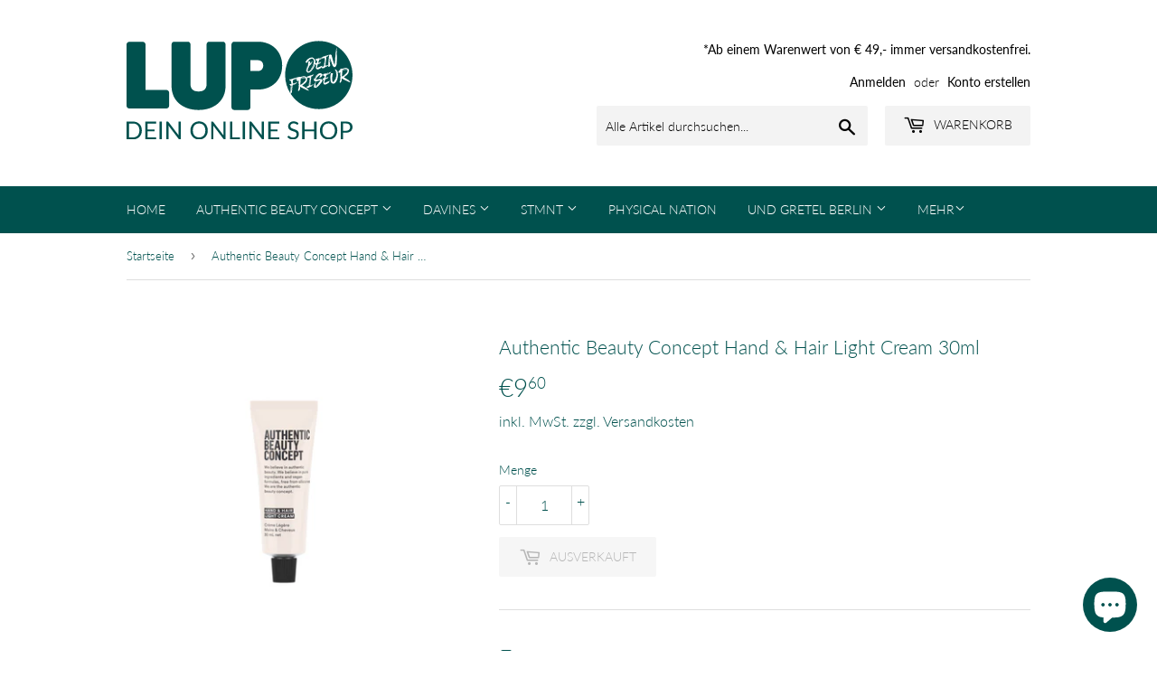

--- FILE ---
content_type: text/html; charset=utf-8
request_url: https://shop.lupo-duesseldorf.de/products/kopie-von-authentic-beauty-concept-hand-hair-light-cream-30ml
body_size: 26949
content:
<!doctype html>
<html class="no-touch no-js">
<head> <!-- Google tag (gtag.js) --> <script async src="https://www.googletagmanager.com/gtag/js?id=AW-11091082664"></script> <script> window.dataLayer = window.dataLayer || []; function gtag(){dataLayer.push(arguments);} gtag('js', new Date()); gtag('config', 'AW-11091082664'); </script> 
    <!-- cookieoptimizer.com InjectCookieConsentScript START -->
    <script src="//app.cookieoptimizer.com/packs/js/cookieconsent-ddc0316cb295df0207b9.js" defer="defer"></script>
    <script type="text/javascript">
      window.handleCookieAccept = function() {};
      window.deferTrekkie = function(params) { window.handleCookieAccept = function(){ window.trekkie && typeof(window.trekkie.load) == 'function' && window.trekkie.load(params); }; };
      window.addEventListener('load', function() { initializeCookieConsent({"cookieconsent":{"content":{"message":"Diese Website nutzt Cookies, um bestmögliche Funktionalität bieten zu können.","dismiss":"Dismiss","link":"Mehr Informationen","deny":"Ablehnen","allow":"Verstanden","href":"https://shop.lupo-duesseldorf.de/pages/datenschutzerklarung","policy":"Cookie consent"},"palette":{"popup":{"background":"rgb(0, 81, 78)","text":"#ffffff","link":"#ffffff"},"button":{"background":"#ffffff","border":"#ffffff","text":"#000000"}},"theme":"classic","position":"bottom","type":"opt-in"},"euVisitorsOnly":false,"additionalAcceptScript":"","additionalRejectScript":"","additionalCookies":"","cleanupCookies":false,"consentLoggingEnabled":true,"shopifyId":"37346902061"}) });
    </script>
    <!-- cookieoptimizer.com InjectCookieConsentScript END -->

  <script>(function(H){H.className=H.className.replace(/\bno-js\b/,'js')})(document.documentElement)</script>
  <!-- Basic page needs ================================================== -->
  <meta charset="utf-8">
  <meta http-equiv="X-UA-Compatible" content="IE=edge,chrome=1">

  
  <link rel="shortcut icon" href="//shop.lupo-duesseldorf.de/cdn/shop/files/FAV_32x32.png?v=1617100113" type="image/png" />
  

  <!-- Title and description ================================================== -->
  <title>
  Authentic Beauty Concept Hand &amp; Hair Light Cream 30ml &ndash; LUPO - ÜBER KURZ ODER LANG
  </title>

  
    <meta name="description" content="Hand &amp;amp; Hair Light Cream 75ml Hand- &amp;amp; HaarcremeFrei von Mineralöl, Parabenen und SilikonenDie leichte Textur zieht sofort ein und verleiht ein geschmeidiges Gefühl auf feuchtem oder trockenem HaarFormulierung mit Bakuchiol Anwendung:  Massiere die leichte Creme in Deinen Händen ein. Sie zieht sofort ein, ohne Rü">
  

  <!-- Product meta ================================================== -->
  <!-- /snippets/social-meta-tags.liquid -->




<meta property="og:site_name" content="LUPO - ÜBER KURZ ODER LANG">
<meta property="og:url" content="https://shop.lupo-duesseldorf.de/products/kopie-von-authentic-beauty-concept-hand-hair-light-cream-30ml">
<meta property="og:title" content="Authentic Beauty Concept Hand & Hair Light Cream 30ml">
<meta property="og:type" content="product">
<meta property="og:description" content="Hand &amp;amp; Hair Light Cream 75ml Hand- &amp;amp; HaarcremeFrei von Mineralöl, Parabenen und SilikonenDie leichte Textur zieht sofort ein und verleiht ein geschmeidiges Gefühl auf feuchtem oder trockenem HaarFormulierung mit Bakuchiol Anwendung:  Massiere die leichte Creme in Deinen Händen ein. Sie zieht sofort ein, ohne Rü">

  <meta property="og:price:amount" content="9,60">
  <meta property="og:price:currency" content="EUR">

<meta property="og:image" content="http://shop.lupo-duesseldorf.de/cdn/shop/products/ABC_Hand_and_Hair_Light_Cream_30ml_2048x2048px_1200x1200.jpg?v=1679835133">
<meta property="og:image:secure_url" content="https://shop.lupo-duesseldorf.de/cdn/shop/products/ABC_Hand_and_Hair_Light_Cream_30ml_2048x2048px_1200x1200.jpg?v=1679835133">


<meta name="twitter:card" content="summary_large_image">
<meta name="twitter:title" content="Authentic Beauty Concept Hand & Hair Light Cream 30ml">
<meta name="twitter:description" content="Hand &amp;amp; Hair Light Cream 75ml Hand- &amp;amp; HaarcremeFrei von Mineralöl, Parabenen und SilikonenDie leichte Textur zieht sofort ein und verleiht ein geschmeidiges Gefühl auf feuchtem oder trockenem HaarFormulierung mit Bakuchiol Anwendung:  Massiere die leichte Creme in Deinen Händen ein. Sie zieht sofort ein, ohne Rü">


  <!-- Helpers ================================================== -->
  <link rel="canonical" href="https://shop.lupo-duesseldorf.de/products/kopie-von-authentic-beauty-concept-hand-hair-light-cream-30ml">
  <meta name="viewport" content="width=device-width,initial-scale=1">

  <!-- CSS ================================================== -->
  <link href="//shop.lupo-duesseldorf.de/cdn/shop/t/5/assets/theme.scss.css?v=47773599644387312911711313288" rel="stylesheet" type="text/css" media="all" />

  <!-- Header hook for plugins ================================================== -->
      <!-- cookieoptimizer.com PatchContentForHeader START --><script>window.performance && window.performance.mark && window.performance.mark('shopify.content_for_header.start');</script><meta name="google-site-verification" content="p5dY91lbhZ0cRu7niAIHEMBwTbHwZxY3m5LDaOjBp9w">
<meta id="shopify-digital-wallet" name="shopify-digital-wallet" content="/37346902061/digital_wallets/dialog">
<meta name="shopify-checkout-api-token" content="45b1045140b6579826970a02cfd53c97">
<meta id="in-context-paypal-metadata" data-shop-id="37346902061" data-venmo-supported="false" data-environment="production" data-locale="de_DE" data-paypal-v4="true" data-currency="EUR">
<link rel="alternate" type="application/json+oembed" href="https://shop.lupo-duesseldorf.de/products/kopie-von-authentic-beauty-concept-hand-hair-light-cream-30ml.oembed">
<script async="async" src="/checkouts/internal/preloads.js?locale=de-DE"></script>
<script id="apple-pay-shop-capabilities" type="application/json">{"shopId":37346902061,"countryCode":"DE","currencyCode":"EUR","merchantCapabilities":["supports3DS"],"merchantId":"gid:\/\/shopify\/Shop\/37346902061","merchantName":"LUPO - ÜBER KURZ ODER LANG","requiredBillingContactFields":["postalAddress","email"],"requiredShippingContactFields":["postalAddress","email"],"shippingType":"shipping","supportedNetworks":["visa","maestro","masterCard","amex"],"total":{"type":"pending","label":"LUPO - ÜBER KURZ ODER LANG","amount":"1.00"},"shopifyPaymentsEnabled":true,"supportsSubscriptions":true}</script>
<script id="shopify-features" type="application/json">{"accessToken":"45b1045140b6579826970a02cfd53c97","betas":["rich-media-storefront-analytics"],"domain":"shop.lupo-duesseldorf.de","predictiveSearch":true,"shopId":37346902061,"locale":"de"}</script>
<script>var Shopify = Shopify || {};
Shopify.shop = "lupo-uber-kurz-oder-lang.myshopify.com";
Shopify.locale = "de";
Shopify.currency = {"active":"EUR","rate":"1.0"};
Shopify.country = "DE";
Shopify.theme = {"name":"Lupo Shop 2.0","id":99327410221,"schema_name":"Supply","schema_version":"8.9.23","theme_store_id":679,"role":"main"};
Shopify.theme.handle = "null";
Shopify.theme.style = {"id":null,"handle":null};
Shopify.cdnHost = "shop.lupo-duesseldorf.de/cdn";
Shopify.routes = Shopify.routes || {};
Shopify.routes.root = "/";</script>
<script type="module">!function(o){(o.Shopify=o.Shopify||{}).modules=!0}(window);</script>
<script>!function(o){function n(){var o=[];function n(){o.push(Array.prototype.slice.apply(arguments))}return n.q=o,n}var t=o.Shopify=o.Shopify||{};t.loadFeatures=n(),t.autoloadFeatures=n()}(window);</script>
<script id="shop-js-analytics" type="application/json">{"pageType":"product"}</script>
<script defer="defer" async type="module" src="//shop.lupo-duesseldorf.de/cdn/shopifycloud/shop-js/modules/v2/client.init-shop-cart-sync_HUjMWWU5.de.esm.js"></script>
<script defer="defer" async type="module" src="//shop.lupo-duesseldorf.de/cdn/shopifycloud/shop-js/modules/v2/chunk.common_QpfDqRK1.esm.js"></script>
<script type="module">
  await import("//shop.lupo-duesseldorf.de/cdn/shopifycloud/shop-js/modules/v2/client.init-shop-cart-sync_HUjMWWU5.de.esm.js");
await import("//shop.lupo-duesseldorf.de/cdn/shopifycloud/shop-js/modules/v2/chunk.common_QpfDqRK1.esm.js");

  window.Shopify.SignInWithShop?.initShopCartSync?.({"fedCMEnabled":true,"windoidEnabled":true});

</script>
<script>(function() {
  var isLoaded = false;
  function asyncLoad() {
    if (isLoaded) return;
    isLoaded = true;
    var urls = ["https:\/\/sdks.automizely.com\/conversions\/v1\/conversions.js?app_connection_id=276919d1c8f44dd78de7d837aabaeaaa\u0026mapped_org_id=c8e3a8408acba89cab3eb4b9da88e695_v1\u0026shop=lupo-uber-kurz-oder-lang.myshopify.com","https:\/\/bundle.conversionbear.com\/script?app=bundle\u0026shop=lupo-uber-kurz-oder-lang.myshopify.com"];
    for (var i = 0; i < urls.length; i++) {
      var s = document.createElement('script');
      s.type = 'text/javascript';
      s.async = true;
      s.src = urls[i];
      var x = document.getElementsByTagName('script')[0];
      x.parentNode.insertBefore(s, x);
    }
  };
  if(window.attachEvent) {
    window.attachEvent('onload', asyncLoad);
  } else {
    window.addEventListener('load', asyncLoad, false);
  }
})();</script>
<script id="__st">var __st={"a":37346902061,"offset":3600,"reqid":"07d83022-727e-4cb1-b98b-6ec7f24da6e0-1768675236","pageurl":"shop.lupo-duesseldorf.de\/products\/kopie-von-authentic-beauty-concept-hand-hair-light-cream-30ml","u":"65d00b037545","p":"product","rtyp":"product","rid":7090658869401};</script>
<script>window.ShopifyPaypalV4VisibilityTracking = true;</script>
<script id="captcha-bootstrap">!function(){'use strict';const t='contact',e='account',n='new_comment',o=[[t,t],['blogs',n],['comments',n],[t,'customer']],c=[[e,'customer_login'],[e,'guest_login'],[e,'recover_customer_password'],[e,'create_customer']],r=t=>t.map((([t,e])=>`form[action*='/${t}']:not([data-nocaptcha='true']) input[name='form_type'][value='${e}']`)).join(','),a=t=>()=>t?[...document.querySelectorAll(t)].map((t=>t.form)):[];function s(){const t=[...o],e=r(t);return a(e)}const i='password',u='form_key',d=['recaptcha-v3-token','g-recaptcha-response','h-captcha-response',i],f=()=>{try{return window.sessionStorage}catch{return}},m='__shopify_v',_=t=>t.elements[u];function p(t,e,n=!1){try{const o=window.sessionStorage,c=JSON.parse(o.getItem(e)),{data:r}=function(t){const{data:e,action:n}=t;return t[m]||n?{data:e,action:n}:{data:t,action:n}}(c);for(const[e,n]of Object.entries(r))t.elements[e]&&(t.elements[e].value=n);n&&o.removeItem(e)}catch(o){console.error('form repopulation failed',{error:o})}}const l='form_type',E='cptcha';function T(t){t.dataset[E]=!0}const w=window,h=w.document,L='Shopify',v='ce_forms',y='captcha';let A=!1;((t,e)=>{const n=(g='f06e6c50-85a8-45c8-87d0-21a2b65856fe',I='https://cdn.shopify.com/shopifycloud/storefront-forms-hcaptcha/ce_storefront_forms_captcha_hcaptcha.v1.5.2.iife.js',D={infoText:'Durch hCaptcha geschützt',privacyText:'Datenschutz',termsText:'Allgemeine Geschäftsbedingungen'},(t,e,n)=>{const o=w[L][v],c=o.bindForm;if(c)return c(t,g,e,D).then(n);var r;o.q.push([[t,g,e,D],n]),r=I,A||(h.body.append(Object.assign(h.createElement('script'),{id:'captcha-provider',async:!0,src:r})),A=!0)});var g,I,D;w[L]=w[L]||{},w[L][v]=w[L][v]||{},w[L][v].q=[],w[L][y]=w[L][y]||{},w[L][y].protect=function(t,e){n(t,void 0,e),T(t)},Object.freeze(w[L][y]),function(t,e,n,w,h,L){const[v,y,A,g]=function(t,e,n){const i=e?o:[],u=t?c:[],d=[...i,...u],f=r(d),m=r(i),_=r(d.filter((([t,e])=>n.includes(e))));return[a(f),a(m),a(_),s()]}(w,h,L),I=t=>{const e=t.target;return e instanceof HTMLFormElement?e:e&&e.form},D=t=>v().includes(t);t.addEventListener('submit',(t=>{const e=I(t);if(!e)return;const n=D(e)&&!e.dataset.hcaptchaBound&&!e.dataset.recaptchaBound,o=_(e),c=g().includes(e)&&(!o||!o.value);(n||c)&&t.preventDefault(),c&&!n&&(function(t){try{if(!f())return;!function(t){const e=f();if(!e)return;const n=_(t);if(!n)return;const o=n.value;o&&e.removeItem(o)}(t);const e=Array.from(Array(32),(()=>Math.random().toString(36)[2])).join('');!function(t,e){_(t)||t.append(Object.assign(document.createElement('input'),{type:'hidden',name:u})),t.elements[u].value=e}(t,e),function(t,e){const n=f();if(!n)return;const o=[...t.querySelectorAll(`input[type='${i}']`)].map((({name:t})=>t)),c=[...d,...o],r={};for(const[a,s]of new FormData(t).entries())c.includes(a)||(r[a]=s);n.setItem(e,JSON.stringify({[m]:1,action:t.action,data:r}))}(t,e)}catch(e){console.error('failed to persist form',e)}}(e),e.submit())}));const S=(t,e)=>{t&&!t.dataset[E]&&(n(t,e.some((e=>e===t))),T(t))};for(const o of['focusin','change'])t.addEventListener(o,(t=>{const e=I(t);D(e)&&S(e,y())}));const B=e.get('form_key'),M=e.get(l),P=B&&M;t.addEventListener('DOMContentLoaded',(()=>{const t=y();if(P)for(const e of t)e.elements[l].value===M&&p(e,B);[...new Set([...A(),...v().filter((t=>'true'===t.dataset.shopifyCaptcha))])].forEach((e=>S(e,t)))}))}(h,new URLSearchParams(w.location.search),n,t,e,['guest_login'])})(!0,!0)}();</script>
<script integrity="sha256-4kQ18oKyAcykRKYeNunJcIwy7WH5gtpwJnB7kiuLZ1E=" data-source-attribution="shopify.loadfeatures" defer="defer" src="//shop.lupo-duesseldorf.de/cdn/shopifycloud/storefront/assets/storefront/load_feature-a0a9edcb.js" crossorigin="anonymous"></script>
<script data-source-attribution="shopify.dynamic_checkout.dynamic.init">var Shopify=Shopify||{};Shopify.PaymentButton=Shopify.PaymentButton||{isStorefrontPortableWallets:!0,init:function(){window.Shopify.PaymentButton.init=function(){};var t=document.createElement("script");t.src="https://shop.lupo-duesseldorf.de/cdn/shopifycloud/portable-wallets/latest/portable-wallets.de.js",t.type="module",document.head.appendChild(t)}};
</script>
<script data-source-attribution="shopify.dynamic_checkout.buyer_consent">
  function portableWalletsHideBuyerConsent(e){var t=document.getElementById("shopify-buyer-consent"),n=document.getElementById("shopify-subscription-policy-button");t&&n&&(t.classList.add("hidden"),t.setAttribute("aria-hidden","true"),n.removeEventListener("click",e))}function portableWalletsShowBuyerConsent(e){var t=document.getElementById("shopify-buyer-consent"),n=document.getElementById("shopify-subscription-policy-button");t&&n&&(t.classList.remove("hidden"),t.removeAttribute("aria-hidden"),n.addEventListener("click",e))}window.Shopify?.PaymentButton&&(window.Shopify.PaymentButton.hideBuyerConsent=portableWalletsHideBuyerConsent,window.Shopify.PaymentButton.showBuyerConsent=portableWalletsShowBuyerConsent);
</script>
<script>
  function portableWalletsCleanup(e){e&&e.src&&console.error("Failed to load portable wallets script "+e.src);var t=document.querySelectorAll("shopify-accelerated-checkout .shopify-payment-button__skeleton, shopify-accelerated-checkout-cart .wallet-cart-button__skeleton"),e=document.getElementById("shopify-buyer-consent");for(let e=0;e<t.length;e++)t[e].remove();e&&e.remove()}function portableWalletsNotLoadedAsModule(e){e instanceof ErrorEvent&&"string"==typeof e.message&&e.message.includes("import.meta")&&"string"==typeof e.filename&&e.filename.includes("portable-wallets")&&(window.removeEventListener("error",portableWalletsNotLoadedAsModule),window.Shopify.PaymentButton.failedToLoad=e,"loading"===document.readyState?document.addEventListener("DOMContentLoaded",window.Shopify.PaymentButton.init):window.Shopify.PaymentButton.init())}window.addEventListener("error",portableWalletsNotLoadedAsModule);
</script>

<script type="module" src="https://shop.lupo-duesseldorf.de/cdn/shopifycloud/portable-wallets/latest/portable-wallets.de.js" onError="portableWalletsCleanup(this)" crossorigin="anonymous"></script>
<script nomodule>
  document.addEventListener("DOMContentLoaded", portableWalletsCleanup);
</script>

<link id="shopify-accelerated-checkout-styles" rel="stylesheet" media="screen" href="https://shop.lupo-duesseldorf.de/cdn/shopifycloud/portable-wallets/latest/accelerated-checkout-backwards-compat.css" crossorigin="anonymous">
<style id="shopify-accelerated-checkout-cart">
        #shopify-buyer-consent {
  margin-top: 1em;
  display: inline-block;
  width: 100%;
}

#shopify-buyer-consent.hidden {
  display: none;
}

#shopify-subscription-policy-button {
  background: none;
  border: none;
  padding: 0;
  text-decoration: underline;
  font-size: inherit;
  cursor: pointer;
}

#shopify-subscription-policy-button::before {
  box-shadow: none;
}

      </style>

<script>window.performance && window.performance.mark && window.performance.mark('shopify.content_for_header.end');</script>

    <!-- cookieoptimizer.com PatchContentForHeader END -->


  
  

  <script src="//shop.lupo-duesseldorf.de/cdn/shop/t/5/assets/jquery-2.2.3.min.js?v=58211863146907186831589362694" type="text/javascript"></script>

  <script src="//shop.lupo-duesseldorf.de/cdn/shop/t/5/assets/lazysizes.min.js?v=8147953233334221341589362695" async="async"></script>
  <script src="//shop.lupo-duesseldorf.de/cdn/shop/t/5/assets/vendor.js?v=106177282645720727331589362698" defer="defer"></script>
  <script src="//shop.lupo-duesseldorf.de/cdn/shop/t/5/assets/theme.js?v=128938079331840628041673554397" defer="defer"></script>

<meta name="google-site-verification" content="4DLG8auWERNG_ZAS4Zp5mM6Ll006nB8DkLWz9dL5P8Q" />
<script src="https://cdn.shopify.com/extensions/7bc9bb47-adfa-4267-963e-cadee5096caf/inbox-1252/assets/inbox-chat-loader.js" type="text/javascript" defer="defer"></script>
<link href="https://monorail-edge.shopifysvc.com" rel="dns-prefetch">
<script>(function(){if ("sendBeacon" in navigator && "performance" in window) {try {var session_token_from_headers = performance.getEntriesByType('navigation')[0].serverTiming.find(x => x.name == '_s').description;} catch {var session_token_from_headers = undefined;}var session_cookie_matches = document.cookie.match(/_shopify_s=([^;]*)/);var session_token_from_cookie = session_cookie_matches && session_cookie_matches.length === 2 ? session_cookie_matches[1] : "";var session_token = session_token_from_headers || session_token_from_cookie || "";function handle_abandonment_event(e) {var entries = performance.getEntries().filter(function(entry) {return /monorail-edge.shopifysvc.com/.test(entry.name);});if (!window.abandonment_tracked && entries.length === 0) {window.abandonment_tracked = true;var currentMs = Date.now();var navigation_start = performance.timing.navigationStart;var payload = {shop_id: 37346902061,url: window.location.href,navigation_start,duration: currentMs - navigation_start,session_token,page_type: "product"};window.navigator.sendBeacon("https://monorail-edge.shopifysvc.com/v1/produce", JSON.stringify({schema_id: "online_store_buyer_site_abandonment/1.1",payload: payload,metadata: {event_created_at_ms: currentMs,event_sent_at_ms: currentMs}}));}}window.addEventListener('pagehide', handle_abandonment_event);}}());</script>
<script id="web-pixels-manager-setup">(function e(e,d,r,n,o){if(void 0===o&&(o={}),!Boolean(null===(a=null===(i=window.Shopify)||void 0===i?void 0:i.analytics)||void 0===a?void 0:a.replayQueue)){var i,a;window.Shopify=window.Shopify||{};var t=window.Shopify;t.analytics=t.analytics||{};var s=t.analytics;s.replayQueue=[],s.publish=function(e,d,r){return s.replayQueue.push([e,d,r]),!0};try{self.performance.mark("wpm:start")}catch(e){}var l=function(){var e={modern:/Edge?\/(1{2}[4-9]|1[2-9]\d|[2-9]\d{2}|\d{4,})\.\d+(\.\d+|)|Firefox\/(1{2}[4-9]|1[2-9]\d|[2-9]\d{2}|\d{4,})\.\d+(\.\d+|)|Chrom(ium|e)\/(9{2}|\d{3,})\.\d+(\.\d+|)|(Maci|X1{2}).+ Version\/(15\.\d+|(1[6-9]|[2-9]\d|\d{3,})\.\d+)([,.]\d+|)( \(\w+\)|)( Mobile\/\w+|) Safari\/|Chrome.+OPR\/(9{2}|\d{3,})\.\d+\.\d+|(CPU[ +]OS|iPhone[ +]OS|CPU[ +]iPhone|CPU IPhone OS|CPU iPad OS)[ +]+(15[._]\d+|(1[6-9]|[2-9]\d|\d{3,})[._]\d+)([._]\d+|)|Android:?[ /-](13[3-9]|1[4-9]\d|[2-9]\d{2}|\d{4,})(\.\d+|)(\.\d+|)|Android.+Firefox\/(13[5-9]|1[4-9]\d|[2-9]\d{2}|\d{4,})\.\d+(\.\d+|)|Android.+Chrom(ium|e)\/(13[3-9]|1[4-9]\d|[2-9]\d{2}|\d{4,})\.\d+(\.\d+|)|SamsungBrowser\/([2-9]\d|\d{3,})\.\d+/,legacy:/Edge?\/(1[6-9]|[2-9]\d|\d{3,})\.\d+(\.\d+|)|Firefox\/(5[4-9]|[6-9]\d|\d{3,})\.\d+(\.\d+|)|Chrom(ium|e)\/(5[1-9]|[6-9]\d|\d{3,})\.\d+(\.\d+|)([\d.]+$|.*Safari\/(?![\d.]+ Edge\/[\d.]+$))|(Maci|X1{2}).+ Version\/(10\.\d+|(1[1-9]|[2-9]\d|\d{3,})\.\d+)([,.]\d+|)( \(\w+\)|)( Mobile\/\w+|) Safari\/|Chrome.+OPR\/(3[89]|[4-9]\d|\d{3,})\.\d+\.\d+|(CPU[ +]OS|iPhone[ +]OS|CPU[ +]iPhone|CPU IPhone OS|CPU iPad OS)[ +]+(10[._]\d+|(1[1-9]|[2-9]\d|\d{3,})[._]\d+)([._]\d+|)|Android:?[ /-](13[3-9]|1[4-9]\d|[2-9]\d{2}|\d{4,})(\.\d+|)(\.\d+|)|Mobile Safari.+OPR\/([89]\d|\d{3,})\.\d+\.\d+|Android.+Firefox\/(13[5-9]|1[4-9]\d|[2-9]\d{2}|\d{4,})\.\d+(\.\d+|)|Android.+Chrom(ium|e)\/(13[3-9]|1[4-9]\d|[2-9]\d{2}|\d{4,})\.\d+(\.\d+|)|Android.+(UC? ?Browser|UCWEB|U3)[ /]?(15\.([5-9]|\d{2,})|(1[6-9]|[2-9]\d|\d{3,})\.\d+)\.\d+|SamsungBrowser\/(5\.\d+|([6-9]|\d{2,})\.\d+)|Android.+MQ{2}Browser\/(14(\.(9|\d{2,})|)|(1[5-9]|[2-9]\d|\d{3,})(\.\d+|))(\.\d+|)|K[Aa][Ii]OS\/(3\.\d+|([4-9]|\d{2,})\.\d+)(\.\d+|)/},d=e.modern,r=e.legacy,n=navigator.userAgent;return n.match(d)?"modern":n.match(r)?"legacy":"unknown"}(),u="modern"===l?"modern":"legacy",c=(null!=n?n:{modern:"",legacy:""})[u],f=function(e){return[e.baseUrl,"/wpm","/b",e.hashVersion,"modern"===e.buildTarget?"m":"l",".js"].join("")}({baseUrl:d,hashVersion:r,buildTarget:u}),m=function(e){var d=e.version,r=e.bundleTarget,n=e.surface,o=e.pageUrl,i=e.monorailEndpoint;return{emit:function(e){var a=e.status,t=e.errorMsg,s=(new Date).getTime(),l=JSON.stringify({metadata:{event_sent_at_ms:s},events:[{schema_id:"web_pixels_manager_load/3.1",payload:{version:d,bundle_target:r,page_url:o,status:a,surface:n,error_msg:t},metadata:{event_created_at_ms:s}}]});if(!i)return console&&console.warn&&console.warn("[Web Pixels Manager] No Monorail endpoint provided, skipping logging."),!1;try{return self.navigator.sendBeacon.bind(self.navigator)(i,l)}catch(e){}var u=new XMLHttpRequest;try{return u.open("POST",i,!0),u.setRequestHeader("Content-Type","text/plain"),u.send(l),!0}catch(e){return console&&console.warn&&console.warn("[Web Pixels Manager] Got an unhandled error while logging to Monorail."),!1}}}}({version:r,bundleTarget:l,surface:e.surface,pageUrl:self.location.href,monorailEndpoint:e.monorailEndpoint});try{o.browserTarget=l,function(e){var d=e.src,r=e.async,n=void 0===r||r,o=e.onload,i=e.onerror,a=e.sri,t=e.scriptDataAttributes,s=void 0===t?{}:t,l=document.createElement("script"),u=document.querySelector("head"),c=document.querySelector("body");if(l.async=n,l.src=d,a&&(l.integrity=a,l.crossOrigin="anonymous"),s)for(var f in s)if(Object.prototype.hasOwnProperty.call(s,f))try{l.dataset[f]=s[f]}catch(e){}if(o&&l.addEventListener("load",o),i&&l.addEventListener("error",i),u)u.appendChild(l);else{if(!c)throw new Error("Did not find a head or body element to append the script");c.appendChild(l)}}({src:f,async:!0,onload:function(){if(!function(){var e,d;return Boolean(null===(d=null===(e=window.Shopify)||void 0===e?void 0:e.analytics)||void 0===d?void 0:d.initialized)}()){var d=window.webPixelsManager.init(e)||void 0;if(d){var r=window.Shopify.analytics;r.replayQueue.forEach((function(e){var r=e[0],n=e[1],o=e[2];d.publishCustomEvent(r,n,o)})),r.replayQueue=[],r.publish=d.publishCustomEvent,r.visitor=d.visitor,r.initialized=!0}}},onerror:function(){return m.emit({status:"failed",errorMsg:"".concat(f," has failed to load")})},sri:function(e){var d=/^sha384-[A-Za-z0-9+/=]+$/;return"string"==typeof e&&d.test(e)}(c)?c:"",scriptDataAttributes:o}),m.emit({status:"loading"})}catch(e){m.emit({status:"failed",errorMsg:(null==e?void 0:e.message)||"Unknown error"})}}})({shopId: 37346902061,storefrontBaseUrl: "https://shop.lupo-duesseldorf.de",extensionsBaseUrl: "https://extensions.shopifycdn.com/cdn/shopifycloud/web-pixels-manager",monorailEndpoint: "https://monorail-edge.shopifysvc.com/unstable/produce_batch",surface: "storefront-renderer",enabledBetaFlags: ["2dca8a86"],webPixelsConfigList: [{"id":"2334884105","configuration":"{\"hashed_organization_id\":\"c8e3a8408acba89cab3eb4b9da88e695_v1\",\"app_key\":\"lupo-uber-kurz-oder-lang\",\"allow_collect_personal_data\":\"true\"}","eventPayloadVersion":"v1","runtimeContext":"STRICT","scriptVersion":"6f6660f15c595d517f203f6e1abcb171","type":"APP","apiClientId":2814809,"privacyPurposes":["ANALYTICS","MARKETING","SALE_OF_DATA"],"dataSharingAdjustments":{"protectedCustomerApprovalScopes":["read_customer_address","read_customer_email","read_customer_name","read_customer_personal_data","read_customer_phone"]}},{"id":"1054703881","configuration":"{\"config\":\"{\\\"pixel_id\\\":\\\"AW-11091082664\\\",\\\"target_country\\\":\\\"DE\\\",\\\"gtag_events\\\":[{\\\"type\\\":\\\"begin_checkout\\\",\\\"action_label\\\":\\\"AW-11091082664\\\/PYQyCLDD6IsYEKj70agp\\\"},{\\\"type\\\":\\\"search\\\",\\\"action_label\\\":\\\"AW-11091082664\\\/liPvCKrD6IsYEKj70agp\\\"},{\\\"type\\\":\\\"view_item\\\",\\\"action_label\\\":[\\\"AW-11091082664\\\/e8FFCKfD6IsYEKj70agp\\\",\\\"MC-7YT7KF19BR\\\"]},{\\\"type\\\":\\\"purchase\\\",\\\"action_label\\\":[\\\"AW-11091082664\\\/uqn7CKHD6IsYEKj70agp\\\",\\\"MC-7YT7KF19BR\\\"]},{\\\"type\\\":\\\"page_view\\\",\\\"action_label\\\":[\\\"AW-11091082664\\\/Pre0CKTD6IsYEKj70agp\\\",\\\"MC-7YT7KF19BR\\\"]},{\\\"type\\\":\\\"add_payment_info\\\",\\\"action_label\\\":\\\"AW-11091082664\\\/K1waCLPD6IsYEKj70agp\\\"},{\\\"type\\\":\\\"add_to_cart\\\",\\\"action_label\\\":\\\"AW-11091082664\\\/fwrUCK3D6IsYEKj70agp\\\"}],\\\"enable_monitoring_mode\\\":false}\"}","eventPayloadVersion":"v1","runtimeContext":"OPEN","scriptVersion":"b2a88bafab3e21179ed38636efcd8a93","type":"APP","apiClientId":1780363,"privacyPurposes":[],"dataSharingAdjustments":{"protectedCustomerApprovalScopes":["read_customer_address","read_customer_email","read_customer_name","read_customer_personal_data","read_customer_phone"]}},{"id":"358777097","configuration":"{\"pixel_id\":\"1653859418107791\",\"pixel_type\":\"facebook_pixel\",\"metaapp_system_user_token\":\"-\"}","eventPayloadVersion":"v1","runtimeContext":"OPEN","scriptVersion":"ca16bc87fe92b6042fbaa3acc2fbdaa6","type":"APP","apiClientId":2329312,"privacyPurposes":["ANALYTICS","MARKETING","SALE_OF_DATA"],"dataSharingAdjustments":{"protectedCustomerApprovalScopes":["read_customer_address","read_customer_email","read_customer_name","read_customer_personal_data","read_customer_phone"]}},{"id":"141852937","configuration":"{\"tagID\":\"2614217036555\"}","eventPayloadVersion":"v1","runtimeContext":"STRICT","scriptVersion":"18031546ee651571ed29edbe71a3550b","type":"APP","apiClientId":3009811,"privacyPurposes":["ANALYTICS","MARKETING","SALE_OF_DATA"],"dataSharingAdjustments":{"protectedCustomerApprovalScopes":["read_customer_address","read_customer_email","read_customer_name","read_customer_personal_data","read_customer_phone"]}},{"id":"shopify-app-pixel","configuration":"{}","eventPayloadVersion":"v1","runtimeContext":"STRICT","scriptVersion":"0450","apiClientId":"shopify-pixel","type":"APP","privacyPurposes":["ANALYTICS","MARKETING"]},{"id":"shopify-custom-pixel","eventPayloadVersion":"v1","runtimeContext":"LAX","scriptVersion":"0450","apiClientId":"shopify-pixel","type":"CUSTOM","privacyPurposes":["ANALYTICS","MARKETING"]}],isMerchantRequest: false,initData: {"shop":{"name":"LUPO - ÜBER KURZ ODER LANG","paymentSettings":{"currencyCode":"EUR"},"myshopifyDomain":"lupo-uber-kurz-oder-lang.myshopify.com","countryCode":"DE","storefrontUrl":"https:\/\/shop.lupo-duesseldorf.de"},"customer":null,"cart":null,"checkout":null,"productVariants":[{"price":{"amount":9.6,"currencyCode":"EUR"},"product":{"title":"Authentic Beauty Concept Hand \u0026 Hair Light Cream 30ml","vendor":"Authentic Beauty Concept","id":"7090658869401","untranslatedTitle":"Authentic Beauty Concept Hand \u0026 Hair Light Cream 30ml","url":"\/products\/kopie-von-authentic-beauty-concept-hand-hair-light-cream-30ml","type":"Handcreme"},"id":"41141374976153","image":{"src":"\/\/shop.lupo-duesseldorf.de\/cdn\/shop\/products\/ABC_Hand_and_Hair_Light_Cream_30ml_2048x2048px.jpg?v=1679835133"},"sku":"ABC_LI_CR_30","title":"Default Title","untranslatedTitle":"Default Title"}],"purchasingCompany":null},},"https://shop.lupo-duesseldorf.de/cdn","fcfee988w5aeb613cpc8e4bc33m6693e112",{"modern":"","legacy":""},{"shopId":"37346902061","storefrontBaseUrl":"https:\/\/shop.lupo-duesseldorf.de","extensionBaseUrl":"https:\/\/extensions.shopifycdn.com\/cdn\/shopifycloud\/web-pixels-manager","surface":"storefront-renderer","enabledBetaFlags":"[\"2dca8a86\"]","isMerchantRequest":"false","hashVersion":"fcfee988w5aeb613cpc8e4bc33m6693e112","publish":"custom","events":"[[\"page_viewed\",{}],[\"product_viewed\",{\"productVariant\":{\"price\":{\"amount\":9.6,\"currencyCode\":\"EUR\"},\"product\":{\"title\":\"Authentic Beauty Concept Hand \u0026 Hair Light Cream 30ml\",\"vendor\":\"Authentic Beauty Concept\",\"id\":\"7090658869401\",\"untranslatedTitle\":\"Authentic Beauty Concept Hand \u0026 Hair Light Cream 30ml\",\"url\":\"\/products\/kopie-von-authentic-beauty-concept-hand-hair-light-cream-30ml\",\"type\":\"Handcreme\"},\"id\":\"41141374976153\",\"image\":{\"src\":\"\/\/shop.lupo-duesseldorf.de\/cdn\/shop\/products\/ABC_Hand_and_Hair_Light_Cream_30ml_2048x2048px.jpg?v=1679835133\"},\"sku\":\"ABC_LI_CR_30\",\"title\":\"Default Title\",\"untranslatedTitle\":\"Default Title\"}}]]"});</script><script>
  window.ShopifyAnalytics = window.ShopifyAnalytics || {};
  window.ShopifyAnalytics.meta = window.ShopifyAnalytics.meta || {};
  window.ShopifyAnalytics.meta.currency = 'EUR';
  var meta = {"product":{"id":7090658869401,"gid":"gid:\/\/shopify\/Product\/7090658869401","vendor":"Authentic Beauty Concept","type":"Handcreme","handle":"kopie-von-authentic-beauty-concept-hand-hair-light-cream-30ml","variants":[{"id":41141374976153,"price":960,"name":"Authentic Beauty Concept Hand \u0026 Hair Light Cream 30ml","public_title":null,"sku":"ABC_LI_CR_30"}],"remote":false},"page":{"pageType":"product","resourceType":"product","resourceId":7090658869401,"requestId":"07d83022-727e-4cb1-b98b-6ec7f24da6e0-1768675236"}};
  for (var attr in meta) {
    window.ShopifyAnalytics.meta[attr] = meta[attr];
  }
</script>
<script class="analytics">
  (function () {
    var customDocumentWrite = function(content) {
      var jquery = null;

      if (window.jQuery) {
        jquery = window.jQuery;
      } else if (window.Checkout && window.Checkout.$) {
        jquery = window.Checkout.$;
      }

      if (jquery) {
        jquery('body').append(content);
      }
    };

    var hasLoggedConversion = function(token) {
      if (token) {
        return document.cookie.indexOf('loggedConversion=' + token) !== -1;
      }
      return false;
    }

    var setCookieIfConversion = function(token) {
      if (token) {
        var twoMonthsFromNow = new Date(Date.now());
        twoMonthsFromNow.setMonth(twoMonthsFromNow.getMonth() + 2);

        document.cookie = 'loggedConversion=' + token + '; expires=' + twoMonthsFromNow;
      }
    }

    var trekkie = window.ShopifyAnalytics.lib = window.trekkie = window.trekkie || [];
    if (trekkie.integrations) {
      return;
    }
    trekkie.methods = [
      'identify',
      'page',
      'ready',
      'track',
      'trackForm',
      'trackLink'
    ];
    trekkie.factory = function(method) {
      return function() {
        var args = Array.prototype.slice.call(arguments);
        args.unshift(method);
        trekkie.push(args);
        return trekkie;
      };
    };
    for (var i = 0; i < trekkie.methods.length; i++) {
      var key = trekkie.methods[i];
      trekkie[key] = trekkie.factory(key);
    }
    trekkie.load = function(config) {
      trekkie.config = config || {};
      trekkie.config.initialDocumentCookie = document.cookie;
      var first = document.getElementsByTagName('script')[0];
      var script = document.createElement('script');
      script.type = 'text/javascript';
      script.onerror = function(e) {
        var scriptFallback = document.createElement('script');
        scriptFallback.type = 'text/javascript';
        scriptFallback.onerror = function(error) {
                var Monorail = {
      produce: function produce(monorailDomain, schemaId, payload) {
        var currentMs = new Date().getTime();
        var event = {
          schema_id: schemaId,
          payload: payload,
          metadata: {
            event_created_at_ms: currentMs,
            event_sent_at_ms: currentMs
          }
        };
        return Monorail.sendRequest("https://" + monorailDomain + "/v1/produce", JSON.stringify(event));
      },
      sendRequest: function sendRequest(endpointUrl, payload) {
        // Try the sendBeacon API
        if (window && window.navigator && typeof window.navigator.sendBeacon === 'function' && typeof window.Blob === 'function' && !Monorail.isIos12()) {
          var blobData = new window.Blob([payload], {
            type: 'text/plain'
          });

          if (window.navigator.sendBeacon(endpointUrl, blobData)) {
            return true;
          } // sendBeacon was not successful

        } // XHR beacon

        var xhr = new XMLHttpRequest();

        try {
          xhr.open('POST', endpointUrl);
          xhr.setRequestHeader('Content-Type', 'text/plain');
          xhr.send(payload);
        } catch (e) {
          console.log(e);
        }

        return false;
      },
      isIos12: function isIos12() {
        return window.navigator.userAgent.lastIndexOf('iPhone; CPU iPhone OS 12_') !== -1 || window.navigator.userAgent.lastIndexOf('iPad; CPU OS 12_') !== -1;
      }
    };
    Monorail.produce('monorail-edge.shopifysvc.com',
      'trekkie_storefront_load_errors/1.1',
      {shop_id: 37346902061,
      theme_id: 99327410221,
      app_name: "storefront",
      context_url: window.location.href,
      source_url: "//shop.lupo-duesseldorf.de/cdn/s/trekkie.storefront.cd680fe47e6c39ca5d5df5f0a32d569bc48c0f27.min.js"});

        };
        scriptFallback.async = true;
        scriptFallback.src = '//shop.lupo-duesseldorf.de/cdn/s/trekkie.storefront.cd680fe47e6c39ca5d5df5f0a32d569bc48c0f27.min.js';
        first.parentNode.insertBefore(scriptFallback, first);
      };
      script.async = true;
      script.src = '//shop.lupo-duesseldorf.de/cdn/s/trekkie.storefront.cd680fe47e6c39ca5d5df5f0a32d569bc48c0f27.min.js';
      first.parentNode.insertBefore(script, first);
    };
    trekkie.load(
      {"Trekkie":{"appName":"storefront","development":false,"defaultAttributes":{"shopId":37346902061,"isMerchantRequest":null,"themeId":99327410221,"themeCityHash":"8787214252857269038","contentLanguage":"de","currency":"EUR","eventMetadataId":"0ab91a19-c521-4e8f-a75e-4db1bbca0ffe"},"isServerSideCookieWritingEnabled":true,"monorailRegion":"shop_domain","enabledBetaFlags":["65f19447"]},"Session Attribution":{},"S2S":{"facebookCapiEnabled":true,"source":"trekkie-storefront-renderer","apiClientId":580111}}
    );

    var loaded = false;
    trekkie.ready(function() {
      if (loaded) return;
      loaded = true;

      window.ShopifyAnalytics.lib = window.trekkie;

      var originalDocumentWrite = document.write;
      document.write = customDocumentWrite;
      try { window.ShopifyAnalytics.merchantGoogleAnalytics.call(this); } catch(error) {};
      document.write = originalDocumentWrite;

      window.ShopifyAnalytics.lib.page(null,{"pageType":"product","resourceType":"product","resourceId":7090658869401,"requestId":"07d83022-727e-4cb1-b98b-6ec7f24da6e0-1768675236","shopifyEmitted":true});

      var match = window.location.pathname.match(/checkouts\/(.+)\/(thank_you|post_purchase)/)
      var token = match? match[1]: undefined;
      if (!hasLoggedConversion(token)) {
        setCookieIfConversion(token);
        window.ShopifyAnalytics.lib.track("Viewed Product",{"currency":"EUR","variantId":41141374976153,"productId":7090658869401,"productGid":"gid:\/\/shopify\/Product\/7090658869401","name":"Authentic Beauty Concept Hand \u0026 Hair Light Cream 30ml","price":"9.60","sku":"ABC_LI_CR_30","brand":"Authentic Beauty Concept","variant":null,"category":"Handcreme","nonInteraction":true,"remote":false},undefined,undefined,{"shopifyEmitted":true});
      window.ShopifyAnalytics.lib.track("monorail:\/\/trekkie_storefront_viewed_product\/1.1",{"currency":"EUR","variantId":41141374976153,"productId":7090658869401,"productGid":"gid:\/\/shopify\/Product\/7090658869401","name":"Authentic Beauty Concept Hand \u0026 Hair Light Cream 30ml","price":"9.60","sku":"ABC_LI_CR_30","brand":"Authentic Beauty Concept","variant":null,"category":"Handcreme","nonInteraction":true,"remote":false,"referer":"https:\/\/shop.lupo-duesseldorf.de\/products\/kopie-von-authentic-beauty-concept-hand-hair-light-cream-30ml"});
      }
    });


        var eventsListenerScript = document.createElement('script');
        eventsListenerScript.async = true;
        eventsListenerScript.src = "//shop.lupo-duesseldorf.de/cdn/shopifycloud/storefront/assets/shop_events_listener-3da45d37.js";
        document.getElementsByTagName('head')[0].appendChild(eventsListenerScript);

})();</script>
<script
  defer
  src="https://shop.lupo-duesseldorf.de/cdn/shopifycloud/perf-kit/shopify-perf-kit-3.0.4.min.js"
  data-application="storefront-renderer"
  data-shop-id="37346902061"
  data-render-region="gcp-us-east1"
  data-page-type="product"
  data-theme-instance-id="99327410221"
  data-theme-name="Supply"
  data-theme-version="8.9.23"
  data-monorail-region="shop_domain"
  data-resource-timing-sampling-rate="10"
  data-shs="true"
  data-shs-beacon="true"
  data-shs-export-with-fetch="true"
  data-shs-logs-sample-rate="1"
  data-shs-beacon-endpoint="https://shop.lupo-duesseldorf.de/api/collect"
></script>
</head>

<body id="authentic-beauty-concept-hand-amp-hair-light-cream-30ml" class="template-product">

  <div id="shopify-section-header" class="shopify-section header-section"><header class="site-header" role="banner" data-section-id="header" data-section-type="header-section">
  <div class="wrapper">

    <div class="grid--full">
      <div class="grid-item large--one-half">
        
          <div class="h1 header-logo" itemscope itemtype="http://schema.org/Organization">
        
          
          

          <a href="/" itemprop="url">
            <div class="lazyload__image-wrapper no-js header-logo__image" style="max-width:250px;">
              <div style="padding-top:46.28623188405797%;">
                <img class="lazyload js"
                  data-src="https://res.cloudinary.com/simonvomeyser/image/upload/v1594231109/Lupo-Logo.svg"
                  data-widths="[180, 360, 540, 720, 900, 1080, 1296, 1512, 1728, 2048]"
                  data-aspectratio="2.1604696673189823"
                  data-sizes="auto"
                  alt="LUPO - ÜBER KURZ ODER LANG"
                  style="width:250px;">
              </div>
            </div>
            <noscript>
              
              <img src="//shop.lupo-duesseldorf.de/cdn/shop/files/Logo_4601647c-c206-4cf7-a10f-01f773b90223_250x.png?v=1613729856"
                srcset="//shop.lupo-duesseldorf.de/cdn/shop/files/Logo_4601647c-c206-4cf7-a10f-01f773b90223_250x.png?v=1613729856 1x, //shop.lupo-duesseldorf.de/cdn/shop/files/Logo_4601647c-c206-4cf7-a10f-01f773b90223_250x@2x.png?v=1613729856 2x"
                alt="LUPO - ÜBER KURZ ODER LANG"
                itemprop="logo"
                style="max-width:250px;">
            </noscript>
          </a>
          
        
          </div>
        
      </div>

      <div class="grid-item large--one-half text-center large--text-right">
        
          <div class="site-header--text-links">
            
              
                <a href="/collections">
              

                <p>*Ab einem Warenwert von € 49,- immer versandkostenfrei.</p>

              
                </a>
              
            

            
              <span class="site-header--meta-links medium-down--hide">
                
                  <a href="https://shopify.com/37346902061/account?locale=de&amp;region_country=DE" id="customer_login_link">Anmelden</a>
                  <span class="site-header--spacer">oder</span>
                  <a href="https://shopify.com/37346902061/account?locale=de" id="customer_register_link">Konto erstellen</a>
                
              </span>
            
          </div>

          <br class="medium-down--hide">
        

        <form action="/search" method="get" class="search-bar" role="search">
  <input type="hidden" name="type" value="product">

  <input type="search" name="q" value="" placeholder="Alle Artikel durchsuchen..." aria-label="Alle Artikel durchsuchen...">
  <button type="submit" class="search-bar--submit icon-fallback-text">
    <span class="icon icon-search" aria-hidden="true"></span>
    <span class="fallback-text">Suchen</span>
  </button>
</form>


        <a href="/cart" class="header-cart-btn cart-toggle">
          <span class="icon icon-cart"></span>
          Warenkorb <span class="cart-count cart-badge--desktop hidden-count">0</span>
        </a>
      </div>
    </div>

  </div>
</header>

<div id="mobileNavBar">
  <div class="display-table-cell">
    <button class="menu-toggle mobileNavBar-link" aria-controls="navBar" aria-expanded="false"><span class="icon icon-hamburger" aria-hidden="true"></span>Menü</button>
  </div>
  <div class="display-table-cell">
    <a href="/cart" class="cart-toggle mobileNavBar-link">
      <span class="icon icon-cart"></span>
      Warenkorb <span class="cart-count hidden-count">0</span>
    </a>
  </div>
</div>

<style>
  @media screen and (min-width:768px) {
  .nav-bar {
    max-height: 52px;
  }
  }
</style>

<nav class="nav-bar" id="navBar" role="navigation" >
  <div class="wrapper">
    <form action="/search" method="get" class="search-bar" role="search">
  <input type="hidden" name="type" value="product">

  <input type="search" name="q" value="" placeholder="Alle Artikel durchsuchen..." aria-label="Alle Artikel durchsuchen...">
  <button type="submit" class="search-bar--submit icon-fallback-text">
    <span class="icon icon-search" aria-hidden="true"></span>
    <span class="fallback-text">Suchen</span>
  </button>
</form>

    <ul class="mobile-nav" id="MobileNav">
  
  
    
      <li>
        <a
          href="/"
          class="mobile-nav--link"
          data-meganav-type="child"
          >
            Home
        </a>
      </li>
    
  
    
      
      <li
        class="mobile-nav--has-dropdown "
        aria-haspopup="true">
        <a
          href="/collections/authentic-beauty-concept"
          class="mobile-nav--link"
          data-meganav-type="parent"
          >
            Authentic Beauty Concept
        </a>
        <button class="icon icon-arrow-down mobile-nav--button"
          aria-expanded="false"
          aria-label="Authentic Beauty Concept Menü">
        </button>
        <ul
          id="MenuParent-2"
          class="mobile-nav--dropdown "
          data-meganav-dropdown>
          
            
              <li>
                <a
                  href="/collections/authentic-beauty-concept"
                  class="mobile-nav--link"
                  data-meganav-type="child"
                  >
                    Alle
                </a>
              </li>
            
          
            
              <li>
                <a
                  href="/collections/authentic-beauty-concept/Amplify"
                  class="mobile-nav--link"
                  data-meganav-type="child"
                  >
                    Amplify
                </a>
              </li>
            
          
            
              <li>
                <a
                  href="/collections/authentic-beauty-concept/Hydrate"
                  class="mobile-nav--link"
                  data-meganav-type="child"
                  >
                    Hydrate
                </a>
              </li>
            
          
            
              <li>
                <a
                  href="/collections/authentic-beauty-concept/Glow"
                  class="mobile-nav--link"
                  data-meganav-type="child"
                  >
                    Glow
                </a>
              </li>
            
          
            
              <li>
                <a
                  href="/collections/authentic-beauty-concept/Replenish"
                  class="mobile-nav--link"
                  data-meganav-type="child"
                  >
                    Replenish
                </a>
              </li>
            
          
            
              <li>
                <a
                  href="/collections/authentic-beauty-concept/beyond-hair"
                  class="mobile-nav--link"
                  data-meganav-type="child"
                  >
                    Beyond Hair
                </a>
              </li>
            
          
            
              <li>
                <a
                  href="/collections/authentic-beauty-concept/Styling"
                  class="mobile-nav--link"
                  data-meganav-type="child"
                  >
                    Styling
                </a>
              </li>
            
          
            
              <li>
                <a
                  href="/collections/authentic-beauty-concept/Mini"
                  class="mobile-nav--link"
                  data-meganav-type="child"
                  >
                    Minis
                </a>
              </li>
            
          
        </ul>
      </li>
    
  
    
      
      <li
        class="mobile-nav--has-dropdown "
        aria-haspopup="true">
        <a
          href="/collections/davines"
          class="mobile-nav--link"
          data-meganav-type="parent"
          >
            Davines
        </a>
        <button class="icon icon-arrow-down mobile-nav--button"
          aria-expanded="false"
          aria-label="Davines Menü">
        </button>
        <ul
          id="MenuParent-3"
          class="mobile-nav--dropdown "
          data-meganav-dropdown>
          
            
              <li>
                <a
                  href="/collections/davines"
                  class="mobile-nav--link"
                  data-meganav-type="child"
                  >
                    Alle
                </a>
              </li>
            
          
            
              <li>
                <a
                  href="/collections/davines/Heart-of-Glass"
                  class="mobile-nav--link"
                  data-meganav-type="child"
                  >
                    Heart of Glass
                </a>
              </li>
            
          
            
              <li>
                <a
                  href="/collections/davines/OI"
                  class="mobile-nav--link"
                  data-meganav-type="child"
                  >
                    OI
                </a>
              </li>
            
          
            
              <li>
                <a
                  href="/collections/davines/Naturaltech"
                  class="mobile-nav--link"
                  data-meganav-type="child"
                  >
                    Naturaltech
                </a>
              </li>
            
          
            
              <li>
                <a
                  href="/collections/davines/Essential-Haircare"
                  class="mobile-nav--link"
                  data-meganav-type="child"
                  >
                    Essential Haircare
                </a>
              </li>
            
          
            
              <li>
                <a
                  href="/collections/davines/Authentic-Formulas"
                  class="mobile-nav--link"
                  data-meganav-type="child"
                  >
                    Authentic Formulas
                </a>
              </li>
            
          
            
              <li>
                <a
                  href="/collections/davines/The-Circle-Chronicles"
                  class="mobile-nav--link"
                  data-meganav-type="child"
                  >
                    The Circle Chronicles
                </a>
              </li>
            
          
            
              <li>
                <a
                  href="/collections/davines/more-inside"
                  class="mobile-nav--link"
                  data-meganav-type="child"
                  >
                    more inside
                </a>
              </li>
            
          
            
              <li>
                <a
                  href="/collections/davines/SU"
                  class="mobile-nav--link"
                  data-meganav-type="child"
                  >
                    SU
                </a>
              </li>
            
          
            
              <li>
                <a
                  href="/collections/davines/Your-Hair-Assistant"
                  class="mobile-nav--link"
                  data-meganav-type="child"
                  >
                    Your Hair Assistant
                </a>
              </li>
            
          
            
              <li>
                <a
                  href="/collections/davines/Pasta-&-Love"
                  class="mobile-nav--link"
                  data-meganav-type="child"
                  >
                    Pasta &amp; Love
                </a>
              </li>
            
          
        </ul>
      </li>
    
  
    
      
      <li
        class="mobile-nav--has-dropdown "
        aria-haspopup="true">
        <a
          href="/collections/stmnt/stmnt"
          class="mobile-nav--link"
          data-meganav-type="parent"
          >
            STMNT
        </a>
        <button class="icon icon-arrow-down mobile-nav--button"
          aria-expanded="false"
          aria-label="STMNT Menü">
        </button>
        <ul
          id="MenuParent-4"
          class="mobile-nav--dropdown "
          data-meganav-dropdown>
          
            
              <li>
                <a
                  href="/collections/stmnt/stmntcare"
                  class="mobile-nav--link"
                  data-meganav-type="child"
                  >
                    STMNT PFLEGE
                </a>
              </li>
            
          
            
              <li>
                <a
                  href="/collections/stmnt/stmntjulius"
                  class="mobile-nav--link"
                  data-meganav-type="child"
                  >
                    STMNT JULIUS&#39; KOLLEKTION
                </a>
              </li>
            
          
            
              <li>
                <a
                  href="/collections/stmnt/stmntgold"
                  class="mobile-nav--link"
                  data-meganav-type="child"
                  >
                    STMNT STAYGOLD&#39;S KOLLEKTION
                </a>
              </li>
            
          
            
              <li>
                <a
                  href="/collections/stmnt/stmntnomad"
                  class="mobile-nav--link"
                  data-meganav-type="child"
                  >
                    NOMAD BARBER&#39;S KOLLEKTION
                </a>
              </li>
            
          
            
              <li>
                <a
                  href="/collections/stmnt/stmnttravel"
                  class="mobile-nav--link"
                  data-meganav-type="child"
                  >
                    STMNT TRAVEL
                </a>
              </li>
            
          
        </ul>
      </li>
    
  
    
      <li>
        <a
          href="/collections/physical-nation"
          class="mobile-nav--link"
          data-meganav-type="child"
          >
            Physical Nation
        </a>
      </li>
    
  
    
      
      <li
        class="mobile-nav--has-dropdown "
        aria-haspopup="true">
        <a
          href="/collections/und-gretel-berlin"
          class="mobile-nav--link"
          data-meganav-type="parent"
          >
            UND GRETEL BERLIN
        </a>
        <button class="icon icon-arrow-down mobile-nav--button"
          aria-expanded="false"
          aria-label="UND GRETEL BERLIN Menü">
        </button>
        <ul
          id="MenuParent-6"
          class="mobile-nav--dropdown "
          data-meganav-dropdown>
          
            
              <li>
                <a
                  href="/collections/und-gretel-berlin/gretelskincare"
                  class="mobile-nav--link"
                  data-meganav-type="child"
                  >
                    SKINCARE
                </a>
              </li>
            
          
            
              <li>
                <a
                  href="/collections/und-gretel-berlin/gretel_skin"
                  class="mobile-nav--link"
                  data-meganav-type="child"
                  >
                    SKIN
                </a>
              </li>
            
          
            
              <li>
                <a
                  href="/collections/und-gretel-berlin/gretel_eye"
                  class="mobile-nav--link"
                  data-meganav-type="child"
                  >
                    EYE
                </a>
              </li>
            
          
            
              <li>
                <a
                  href="/collections/und-gretel-berlin/gretel_lips"
                  class="mobile-nav--link"
                  data-meganav-type="child"
                  >
                    LIPS
                </a>
              </li>
            
          
            
              <li>
                <a
                  href="/collections/und-gretel-berlin/gretel_tools"
                  class="mobile-nav--link"
                  data-meganav-type="child"
                  >
                    TOOLS
                </a>
              </li>
            
          
        </ul>
      </li>
    
  
    
      <li>
        <a
          href="/collections/lupo-special"
          class="mobile-nav--link"
          data-meganav-type="child"
          >
            Specials
        </a>
      </li>
    
  
    
      <li>
        <a
          href="/collections/olaplex"
          class="mobile-nav--link"
          data-meganav-type="child"
          >
            Olaplex
        </a>
      </li>
    
  
    
      <li>
        <a
          href="/collections/gutschein"
          class="mobile-nav--link"
          data-meganav-type="child"
          >
            Gutscheine
        </a>
      </li>
    
  
    
      <li>
        <a
          href="/pages/about"
          class="mobile-nav--link"
          data-meganav-type="child"
          >
            About
        </a>
      </li>
    
  
    
      <li>
        <a
          href="https://www.lupo-duesseldorf.de/"
          class="mobile-nav--link"
          data-meganav-type="child"
          >
            Salon
        </a>
      </li>
    
  

  
    
      <li class="customer-navlink large--hide"><a href="https://shopify.com/37346902061/account?locale=de&amp;region_country=DE" id="customer_login_link">Anmelden</a></li>
      <li class="customer-navlink large--hide"><a href="https://shopify.com/37346902061/account?locale=de" id="customer_register_link">Konto erstellen</a></li>
    
  
</ul>

    <ul class="site-nav" id="AccessibleNav">
  
  
    
      <li>
        <a
          href="/"
          class="site-nav--link"
          data-meganav-type="child"
          >
            Home
        </a>
      </li>
    
  
    
      
      <li
        class="site-nav--has-dropdown "
        aria-haspopup="true">
        <a
          href="/collections/authentic-beauty-concept"
          class="site-nav--link"
          data-meganav-type="parent"
          aria-controls="MenuParent-2"
          aria-expanded="false"
          >
            Authentic Beauty Concept
            <span class="icon icon-arrow-down" aria-hidden="true"></span>
        </a>
        <ul
          id="MenuParent-2"
          class="site-nav--dropdown "
          data-meganav-dropdown>
          
            
              <li>
                <a
                  href="/collections/authentic-beauty-concept"
                  class="site-nav--link"
                  data-meganav-type="child"
                  
                  tabindex="-1">
                    Alle
                </a>
              </li>
            
          
            
              <li>
                <a
                  href="/collections/authentic-beauty-concept/Amplify"
                  class="site-nav--link"
                  data-meganav-type="child"
                  
                  tabindex="-1">
                    Amplify
                </a>
              </li>
            
          
            
              <li>
                <a
                  href="/collections/authentic-beauty-concept/Hydrate"
                  class="site-nav--link"
                  data-meganav-type="child"
                  
                  tabindex="-1">
                    Hydrate
                </a>
              </li>
            
          
            
              <li>
                <a
                  href="/collections/authentic-beauty-concept/Glow"
                  class="site-nav--link"
                  data-meganav-type="child"
                  
                  tabindex="-1">
                    Glow
                </a>
              </li>
            
          
            
              <li>
                <a
                  href="/collections/authentic-beauty-concept/Replenish"
                  class="site-nav--link"
                  data-meganav-type="child"
                  
                  tabindex="-1">
                    Replenish
                </a>
              </li>
            
          
            
              <li>
                <a
                  href="/collections/authentic-beauty-concept/beyond-hair"
                  class="site-nav--link"
                  data-meganav-type="child"
                  
                  tabindex="-1">
                    Beyond Hair
                </a>
              </li>
            
          
            
              <li>
                <a
                  href="/collections/authentic-beauty-concept/Styling"
                  class="site-nav--link"
                  data-meganav-type="child"
                  
                  tabindex="-1">
                    Styling
                </a>
              </li>
            
          
            
              <li>
                <a
                  href="/collections/authentic-beauty-concept/Mini"
                  class="site-nav--link"
                  data-meganav-type="child"
                  
                  tabindex="-1">
                    Minis
                </a>
              </li>
            
          
        </ul>
      </li>
    
  
    
      
      <li
        class="site-nav--has-dropdown "
        aria-haspopup="true">
        <a
          href="/collections/davines"
          class="site-nav--link"
          data-meganav-type="parent"
          aria-controls="MenuParent-3"
          aria-expanded="false"
          >
            Davines
            <span class="icon icon-arrow-down" aria-hidden="true"></span>
        </a>
        <ul
          id="MenuParent-3"
          class="site-nav--dropdown "
          data-meganav-dropdown>
          
            
              <li>
                <a
                  href="/collections/davines"
                  class="site-nav--link"
                  data-meganav-type="child"
                  
                  tabindex="-1">
                    Alle
                </a>
              </li>
            
          
            
              <li>
                <a
                  href="/collections/davines/Heart-of-Glass"
                  class="site-nav--link"
                  data-meganav-type="child"
                  
                  tabindex="-1">
                    Heart of Glass
                </a>
              </li>
            
          
            
              <li>
                <a
                  href="/collections/davines/OI"
                  class="site-nav--link"
                  data-meganav-type="child"
                  
                  tabindex="-1">
                    OI
                </a>
              </li>
            
          
            
              <li>
                <a
                  href="/collections/davines/Naturaltech"
                  class="site-nav--link"
                  data-meganav-type="child"
                  
                  tabindex="-1">
                    Naturaltech
                </a>
              </li>
            
          
            
              <li>
                <a
                  href="/collections/davines/Essential-Haircare"
                  class="site-nav--link"
                  data-meganav-type="child"
                  
                  tabindex="-1">
                    Essential Haircare
                </a>
              </li>
            
          
            
              <li>
                <a
                  href="/collections/davines/Authentic-Formulas"
                  class="site-nav--link"
                  data-meganav-type="child"
                  
                  tabindex="-1">
                    Authentic Formulas
                </a>
              </li>
            
          
            
              <li>
                <a
                  href="/collections/davines/The-Circle-Chronicles"
                  class="site-nav--link"
                  data-meganav-type="child"
                  
                  tabindex="-1">
                    The Circle Chronicles
                </a>
              </li>
            
          
            
              <li>
                <a
                  href="/collections/davines/more-inside"
                  class="site-nav--link"
                  data-meganav-type="child"
                  
                  tabindex="-1">
                    more inside
                </a>
              </li>
            
          
            
              <li>
                <a
                  href="/collections/davines/SU"
                  class="site-nav--link"
                  data-meganav-type="child"
                  
                  tabindex="-1">
                    SU
                </a>
              </li>
            
          
            
              <li>
                <a
                  href="/collections/davines/Your-Hair-Assistant"
                  class="site-nav--link"
                  data-meganav-type="child"
                  
                  tabindex="-1">
                    Your Hair Assistant
                </a>
              </li>
            
          
            
              <li>
                <a
                  href="/collections/davines/Pasta-&-Love"
                  class="site-nav--link"
                  data-meganav-type="child"
                  
                  tabindex="-1">
                    Pasta &amp; Love
                </a>
              </li>
            
          
        </ul>
      </li>
    
  
    
      
      <li
        class="site-nav--has-dropdown "
        aria-haspopup="true">
        <a
          href="/collections/stmnt/stmnt"
          class="site-nav--link"
          data-meganav-type="parent"
          aria-controls="MenuParent-4"
          aria-expanded="false"
          >
            STMNT
            <span class="icon icon-arrow-down" aria-hidden="true"></span>
        </a>
        <ul
          id="MenuParent-4"
          class="site-nav--dropdown "
          data-meganav-dropdown>
          
            
              <li>
                <a
                  href="/collections/stmnt/stmntcare"
                  class="site-nav--link"
                  data-meganav-type="child"
                  
                  tabindex="-1">
                    STMNT PFLEGE
                </a>
              </li>
            
          
            
              <li>
                <a
                  href="/collections/stmnt/stmntjulius"
                  class="site-nav--link"
                  data-meganav-type="child"
                  
                  tabindex="-1">
                    STMNT JULIUS&#39; KOLLEKTION
                </a>
              </li>
            
          
            
              <li>
                <a
                  href="/collections/stmnt/stmntgold"
                  class="site-nav--link"
                  data-meganav-type="child"
                  
                  tabindex="-1">
                    STMNT STAYGOLD&#39;S KOLLEKTION
                </a>
              </li>
            
          
            
              <li>
                <a
                  href="/collections/stmnt/stmntnomad"
                  class="site-nav--link"
                  data-meganav-type="child"
                  
                  tabindex="-1">
                    NOMAD BARBER&#39;S KOLLEKTION
                </a>
              </li>
            
          
            
              <li>
                <a
                  href="/collections/stmnt/stmnttravel"
                  class="site-nav--link"
                  data-meganav-type="child"
                  
                  tabindex="-1">
                    STMNT TRAVEL
                </a>
              </li>
            
          
        </ul>
      </li>
    
  
    
      <li>
        <a
          href="/collections/physical-nation"
          class="site-nav--link"
          data-meganav-type="child"
          >
            Physical Nation
        </a>
      </li>
    
  
    
      
      <li
        class="site-nav--has-dropdown "
        aria-haspopup="true">
        <a
          href="/collections/und-gretel-berlin"
          class="site-nav--link"
          data-meganav-type="parent"
          aria-controls="MenuParent-6"
          aria-expanded="false"
          >
            UND GRETEL BERLIN
            <span class="icon icon-arrow-down" aria-hidden="true"></span>
        </a>
        <ul
          id="MenuParent-6"
          class="site-nav--dropdown "
          data-meganav-dropdown>
          
            
              <li>
                <a
                  href="/collections/und-gretel-berlin/gretelskincare"
                  class="site-nav--link"
                  data-meganav-type="child"
                  
                  tabindex="-1">
                    SKINCARE
                </a>
              </li>
            
          
            
              <li>
                <a
                  href="/collections/und-gretel-berlin/gretel_skin"
                  class="site-nav--link"
                  data-meganav-type="child"
                  
                  tabindex="-1">
                    SKIN
                </a>
              </li>
            
          
            
              <li>
                <a
                  href="/collections/und-gretel-berlin/gretel_eye"
                  class="site-nav--link"
                  data-meganav-type="child"
                  
                  tabindex="-1">
                    EYE
                </a>
              </li>
            
          
            
              <li>
                <a
                  href="/collections/und-gretel-berlin/gretel_lips"
                  class="site-nav--link"
                  data-meganav-type="child"
                  
                  tabindex="-1">
                    LIPS
                </a>
              </li>
            
          
            
              <li>
                <a
                  href="/collections/und-gretel-berlin/gretel_tools"
                  class="site-nav--link"
                  data-meganav-type="child"
                  
                  tabindex="-1">
                    TOOLS
                </a>
              </li>
            
          
        </ul>
      </li>
    
  
    
      <li>
        <a
          href="/collections/lupo-special"
          class="site-nav--link"
          data-meganav-type="child"
          >
            Specials
        </a>
      </li>
    
  
    
      <li>
        <a
          href="/collections/olaplex"
          class="site-nav--link"
          data-meganav-type="child"
          >
            Olaplex
        </a>
      </li>
    
  
    
      <li>
        <a
          href="/collections/gutschein"
          class="site-nav--link"
          data-meganav-type="child"
          >
            Gutscheine
        </a>
      </li>
    
  
    
      <li>
        <a
          href="/pages/about"
          class="site-nav--link"
          data-meganav-type="child"
          >
            About
        </a>
      </li>
    
  
    
      <li>
        <a
          href="https://www.lupo-duesseldorf.de/"
          class="site-nav--link"
          data-meganav-type="child"
          >
            Salon
        </a>
      </li>
    
  

  
    
      <li class="customer-navlink large--hide"><a href="https://shopify.com/37346902061/account?locale=de&amp;region_country=DE" id="customer_login_link">Anmelden</a></li>
      <li class="customer-navlink large--hide"><a href="https://shopify.com/37346902061/account?locale=de" id="customer_register_link">Konto erstellen</a></li>
    
  
</ul>

  </div>
</nav>




</div>

  <main class="wrapper main-content" role="main">

    

<div id="shopify-section-product-template" class="shopify-section product-template-section"><div id="ProductSection" data-section-id="product-template" data-section-type="product-template" data-zoom-toggle="zoom-in" data-zoom-enabled="true" data-related-enabled="" data-social-sharing="" data-show-compare-at-price="true" data-stock="true" data-incoming-transfer="false" data-ajax-cart-method="modal">





<nav class="breadcrumb" role="navigation" aria-label="breadcrumbs">
  <a href="/" title="Zurück zur Startseite">Startseite</a>

  

    
    <span class="divider" aria-hidden="true">&rsaquo;</span>
    <span class="breadcrumb--truncate">Authentic Beauty Concept Hand & Hair Light Cream 30ml</span>

  
</nav>









<div class="grid" itemscope itemtype="http://schema.org/Product">
  <meta itemprop="url" content="https://shop.lupo-duesseldorf.de/products/kopie-von-authentic-beauty-concept-hand-hair-light-cream-30ml">
  <meta itemprop="image" content="//shop.lupo-duesseldorf.de/cdn/shop/products/ABC_Hand_and_Hair_Light_Cream_30ml_2048x2048px_grande.jpg?v=1679835133">

  <div class="grid-item large--two-fifths">
    <div class="grid">
      <div class="grid-item large--eleven-twelfths text-center">
        <div class="product-photo-container" id="productPhotoContainer-product-template">
          
          
<div id="productPhotoWrapper-product-template-43365614911753" class="lazyload__image-wrapper" data-image-id="43365614911753" style="max-width: 700px">
              <div class="no-js product__image-wrapper" style="padding-top:100.0%;">
                <img id=""
                  
                  src="//shop.lupo-duesseldorf.de/cdn/shop/products/ABC_Hand_and_Hair_Light_Cream_30ml_2048x2048px_300x300.jpg?v=1679835133"
                  
                  class="lazyload no-js lazypreload"
                  data-src="//shop.lupo-duesseldorf.de/cdn/shop/products/ABC_Hand_and_Hair_Light_Cream_30ml_2048x2048px_{width}x.jpg?v=1679835133"
                  data-widths="[180, 360, 540, 720, 900, 1080, 1296, 1512, 1728, 2048]"
                  data-aspectratio="1.0"
                  data-sizes="auto"
                  alt="Authentic Beauty Concept Hand &amp; Hair Light Cream 30ml"
                   data-zoom="//shop.lupo-duesseldorf.de/cdn/shop/products/ABC_Hand_and_Hair_Light_Cream_30ml_2048x2048px_1024x1024@2x.jpg?v=1679835133">
              </div>
            </div>
            
              <noscript>
                <img src="//shop.lupo-duesseldorf.de/cdn/shop/products/ABC_Hand_and_Hair_Light_Cream_30ml_2048x2048px_580x.jpg?v=1679835133"
                  srcset="//shop.lupo-duesseldorf.de/cdn/shop/products/ABC_Hand_and_Hair_Light_Cream_30ml_2048x2048px_580x.jpg?v=1679835133 1x, //shop.lupo-duesseldorf.de/cdn/shop/products/ABC_Hand_and_Hair_Light_Cream_30ml_2048x2048px_580x@2x.jpg?v=1679835133 2x"
                  alt="Authentic Beauty Concept Hand & Hair Light Cream 30ml" style="opacity:1;">
              </noscript>
            
          
        </div>

        

      </div>
    </div>
  </div>

  <div class="grid-item large--three-fifths">

    <h1 class="h2" itemprop="name">Authentic Beauty Concept Hand & Hair Light Cream 30ml</h1>

    

    <div itemprop="offers" itemscope itemtype="http://schema.org/Offer">

      

      <meta itemprop="priceCurrency" content="EUR">
      <meta itemprop="price" content="9.6">

      <ul class="inline-list product-meta" data-price>
        <li>
          <span id="productPrice-product-template" class="h1">
            





<small aria-hidden="true">€9<sup>60</sup></small>
<span class="visually-hidden">€9,60</span>

          </span>
          <div class="product-price-unit " data-unit-price-container>
  <span class="visually-hidden">Einzelpreis</span><span data-unit-price></span><span aria-hidden="true">/</span><span class="visually-hidden">&nbsp;pro&nbsp;</span><span data-unit-price-base-unit><span></span></span>
</div>

        </li>
        
        
      </ul><div class="product__policies rte">inkl. MwSt.
zzgl. <a href="/policies/shipping-policy">Versandkosten</a>
</div><hr id="variantBreak" class="hr--clear hr--small">

      <link itemprop="availability" href="http://schema.org/OutOfStock">

      
<form method="post" action="/cart/add" id="addToCartForm-product-template" accept-charset="UTF-8" class="addToCartForm addToCartForm--payment-button
" enctype="multipart/form-data" data-product-form=""><input type="hidden" name="form_type" value="product" /><input type="hidden" name="utf8" value="✓" />
        <select name="id" id="productSelect-product-template" class="product-variants product-variants-product-template">
          
            
              <option disabled="disabled">
                Default Title - Ausverkauft
              </option>
            
          
        </select>

        
          <label for="quantity" class="quantity-selector quantity-selector-product-template">Menge</label>
          <input type="number" id="quantity" name="quantity" value="1" min="1" class="quantity-selector">
        

        
          <div id="variantQuantity-product-template" class="variant-quantity ">
              



    <svg xmlns="http://www.w3.org/2000/svg" class="stock-icon-svg" viewBox="0 0 10 10" version="1.1" aria-hidden="true">
      <path fill="#000" d="M5,0a5,5,0,1,0,5,5A5,5,0,0,0,5,0ZM4.29,1.38H5.7V2.67L5.39,6.28H4.59L4.29,2.67V1.38Zm1.23,7a0.74,0.74,0,1,1,.22-0.52A0.72,0.72,0,0,1,5.52,8.4Z"/>
    </svg>



                
                <span id="variantQuantity-product-template__message">Nur noch 0 übrig!</span>
          </div>
        

        

        <div class="payment-buttons payment-buttons--small">
          <button type="submit" name="add" id="addToCart-product-template" class="btn btn--add-to-cart btn--secondary-accent">
            <span class="icon icon-cart"></span>
            <span id="addToCartText-product-template">In den Warenkorb legen</span>
          </button>

          
            <div data-shopify="payment-button" class="shopify-payment-button"> <shopify-accelerated-checkout recommended="{&quot;supports_subs&quot;:false,&quot;supports_def_opts&quot;:false,&quot;name&quot;:&quot;paypal&quot;,&quot;wallet_params&quot;:{&quot;shopId&quot;:37346902061,&quot;countryCode&quot;:&quot;DE&quot;,&quot;merchantName&quot;:&quot;LUPO - ÜBER KURZ ODER LANG&quot;,&quot;phoneRequired&quot;:false,&quot;companyRequired&quot;:false,&quot;shippingType&quot;:&quot;shipping&quot;,&quot;shopifyPaymentsEnabled&quot;:true,&quot;hasManagedSellingPlanState&quot;:null,&quot;requiresBillingAgreement&quot;:false,&quot;merchantId&quot;:&quot;GND7K9FPCPDQA&quot;,&quot;sdkUrl&quot;:&quot;https://www.paypal.com/sdk/js?components=buttons\u0026commit=false\u0026currency=EUR\u0026locale=de_DE\u0026client-id=AfUEYT7nO4BwZQERn9Vym5TbHAG08ptiKa9gm8OARBYgoqiAJIjllRjeIMI4g294KAH1JdTnkzubt1fr\u0026merchant-id=GND7K9FPCPDQA\u0026intent=authorize&quot;}}" fallback="{&quot;supports_subs&quot;:true,&quot;supports_def_opts&quot;:true,&quot;name&quot;:&quot;buy_it_now&quot;,&quot;wallet_params&quot;:{}}" access-token="45b1045140b6579826970a02cfd53c97" buyer-country="DE" buyer-locale="de" buyer-currency="EUR" variant-params="[{&quot;id&quot;:41141374976153,&quot;requiresShipping&quot;:true}]" shop-id="37346902061" enabled-flags="[&quot;ae0f5bf6&quot;]" disabled > <div class="shopify-payment-button__button" role="button" disabled aria-hidden="true" style="background-color: transparent; border: none"> <div class="shopify-payment-button__skeleton">&nbsp;</div> </div> <div class="shopify-payment-button__more-options shopify-payment-button__skeleton" role="button" disabled aria-hidden="true">&nbsp;</div> </shopify-accelerated-checkout> <small id="shopify-buyer-consent" class="hidden" aria-hidden="true" data-consent-type="subscription"> Bei diesem Artikel handelt es sich um einen wiederkehrenden Kauf oder Kauf mit Zahlungsaufschub. Indem ich fortfahre, stimme ich den <span id="shopify-subscription-policy-button">Stornierungsrichtlinie</span> zu und autorisiere Sie, meine Zahlungsmethode zu den auf dieser Seite aufgeführten Preisen, in der Häufigkeit und zu den Terminen zu belasten, bis meine Bestellung ausgeführt wurde oder ich, sofern zulässig, storniere. </small> </div>
          
        </div>
      <input type="hidden" name="product-id" value="7090658869401" /><input type="hidden" name="section-id" value="product-template" /></form>
      <hr class="product-template-hr">
      <style type="text/css">
        .ax-icon-container ul {
          list-style: none;
        } 
        .ax-icon-container svg {
          display: inline-block;
          margin-right: 8px;
          height: auto;
          transform: translateY(4px);
          width: 24px;
        } 
      </style>
      <div class="ax-icon-container">
        <ul>
          <li>
            <svg xmlns="http://www.w3.org/2000/svg" fill="none" viewBox="0 0 24 24" stroke="currentColor">
              <path fill="#fff" d="M9 17a2 2 0 11-4 0 2 2 0 014 0zM19 17a2 2 0 11-4 0 2 2 0 014 0z" />
              <path stroke-linecap="round" stroke-linejoin="round" stroke-width="2" d="M13 16V6a1 1 0 00-1-1H4a1 1 0 00-1 1v10a1 1 0 001 1h1m8-1a1 1 0 01-1 1H9m4-1V8a1 1 0 011-1h2.586a1 1 0 01.707.293l3.414 3.414a1 1 0 01.293.707V16a1 1 0 01-1 1h-1m-6-1a1 1 0 001 1h1M5 17a2 2 0 104 0m-4 0a2 2 0 114 0m6 0a2 2 0 104 0m-4 0a2 2 0 114 0" />
            </svg> 
            <b>Kostenloser Versand</b> innerhalb Deutschlands ab 49 € Bestellwert
          </li>
          <li>
            <svg xmlns="http://www.w3.org/2000/svg" fill="none" viewBox="0 0 24 24" stroke="currentColor">
              <path stroke-linecap="round" stroke-linejoin="round" stroke-width="2" d="M4.318 6.318a4.5 4.5 0 000 6.364L12 20.364l7.682-7.682a4.5 4.5 0 00-6.364-6.364L12 7.636l-1.318-1.318a4.5 4.5 0 00-6.364 0z" />
            </svg>
            <b>Du unterstützt</b> ein kleines, lokales Unternehmen
          </li>
          <li>
            <svg role="img" xmlns="http://www.w3.org/2000/svg" style="width: 19px; margin-right: 13px;" viewBox="0 0 384 512" ><path fill="currentColor" d="M384 312.7c-55.1 136.7-187.1 54-187.1 54-40.5 81.8-107.4 134.4-184.6 134.7-16.1 0-16.6-24.4 0-24.4 64.4-.3 120.5-42.7 157.2-110.1-41.1 15.9-118.6 27.9-161.6-82.2 109-44.9 159.1 11.2 178.3 45.5 9.9-24.4 17-50.9 21.6-79.7 0 0-139.7 21.9-149.5-98.1 119.1-47.9 152.6 76.7 152.6 76.7 1.6-16.7 3.3-52.6 3.3-53.4 0 0-106.3-73.7-38.1-165.2 124.6 43 61.4 162.4 61.4 162.4.5 1.6.5 23.8 0 33.4 0 0 45.2-89 136.4-57.5-4.2 134-141.9 106.4-141.9 106.4-4.4 27.4-11.2 53.4-20 77.5 0 0 83-91.8 172-20z" class=""></path></svg>            
            <b>Klimaneutraler Versand</b> mit GO GREEN
          </li>
          <li>
            <svg xmlns="http://www.w3.org/2000/svg" fill="none" viewBox="0 0 24 24" stroke="currentColor">
              <path stroke-linecap="round" stroke-linejoin="round" stroke-width="2" d="M12 15v2m-6 4h12a2 2 0 002-2v-6a2 2 0 00-2-2H6a2 2 0 00-2 2v6a2 2 0 002 2zm10-10V7a4 4 0 00-8 0v4h8z" />
            </svg>
            <b>Sichere Zahlung</b>
          </li>
        </ul> 
      </div>


      <hr class="product-template-hr">
    </div>

    <div class="product-description rte" itemprop="description">
      <p><strong>Hand &amp; Hair Light Cream 75ml</strong></p>
<p><meta charset="utf-8"><span data-mce-fragment="1">Hand- &amp; Haarcreme</span><br data-mce-fragment="1"><span data-mce-fragment="1">Frei von Mineralöl, Parabenen und Silikonen</span><br data-mce-fragment="1"><span data-mce-fragment="1">Die leichte Textur zieht sofort ein und verleiht ein geschmeidiges Gefühl auf feuchtem oder trockenem Haar</span><br data-mce-fragment="1"><span data-mce-fragment="1">Formulierung mit Bakuchiol</span></p>
<p>Anwendung: </p>
<p><meta charset="utf-8"><span>Massiere die leichte Creme in Deine</span><span>n Händen ein. Sie zieht sofort ein, ohne Rückstände zu hinterlassen.<br>Verwende eine erbsengroße Menge auf feuchtem oder trockenem Haar für ein pflegendes Finish.</span></p>
<p> </p>
<p><span>INCI:</span></p>
<p><span><meta charset="utf-8">Aqua (Water, Eau) · Coco-Caprylate · Glycerin · Cocos Nucifera (Coconut) Oil · Chondrus Crispus Powder (Carrageenan) · Panthenol · Bakuchiol · Salix Alba (Willow) Bark Extract · Sodium Hyaluronate · Parfum (Fragrance) · Lecithin · Xanthan Gum · Sodium Stearoyl Lactylate · Hydroxyacetophenone · Butylene Glycol · Tocopherol · Hydrogenated Palm Glycerides Citrate · Lactic Acid · Geraniol · Linalool · Benzyl Salicylate · Sodium Benzoate · Benzyl Alcohol · CI 77491 (Iron Oxides)</span></p>
    </div>
    
    <style>
      #shopify-product-reviews .spr-summary {
        float: none;
        width: 100%;
      }
      #shopify-product-reviews .spr-content {
        float: none;
        width: 100%;
        padding-left: 15px;
        border-left: 2px solid #00514E;
        margin-bottom: 15px;
      }
      #shopify-product-reviews .spr-review {
    padding-top: 15px;
      }
      #shopify-product-reviews .spr-summary-actions-togglereviews {
        display:none;
      }
    
    </style>
    
    <div id="shopify-product-reviews" data-id="7090658869401"></div>
          

    
      



<div class="social-sharing is-default" data-permalink="https://shop.lupo-duesseldorf.de/products/kopie-von-authentic-beauty-concept-hand-hair-light-cream-30ml">

  
    <a target="_blank" href="//www.facebook.com/sharer.php?u=https://shop.lupo-duesseldorf.de/products/kopie-von-authentic-beauty-concept-hand-hair-light-cream-30ml" class="share-facebook" title="Auf Facebook teilen">
      <span class="icon icon-facebook" aria-hidden="true"></span>
      <span class="share-title" aria-hidden="true">Teilen</span>
      <span class="visually-hidden">Auf Facebook teilen</span>
    </a>
  

  
    <a target="_blank" href="//twitter.com/share?text=Authentic%20Beauty%20Concept%20Hand%20%26%20Hair%20Light%20Cream%2030ml&amp;url=https://shop.lupo-duesseldorf.de/products/kopie-von-authentic-beauty-concept-hand-hair-light-cream-30ml&amp;source=webclient" class="share-twitter" title="Auf Twitter twittern">
      <span class="icon icon-twitter" aria-hidden="true"></span>
      <span class="share-title" aria-hidden="true">Twittern</span>
      <span class="visually-hidden">Auf Twitter twittern</span>
    </a>
  

  

    
      <a target="_blank" href="//pinterest.com/pin/create/button/?url=https://shop.lupo-duesseldorf.de/products/kopie-von-authentic-beauty-concept-hand-hair-light-cream-30ml&amp;media=http://shop.lupo-duesseldorf.de/cdn/shop/products/ABC_Hand_and_Hair_Light_Cream_30ml_2048x2048px_1024x1024.jpg?v=1679835133&amp;description=Authentic%20Beauty%20Concept%20Hand%20%26%20Hair%20Light%20Cream%2030ml" class="share-pinterest" title="Auf Pinterest pinnen">
        <span class="icon icon-pinterest" aria-hidden="true"></span>
        <span class="share-title" aria-hidden="true">Pinnen</span>
        <span class="visually-hidden">Auf Pinterest pinnen</span>
      </a>
    

  

</div>

    

  </div>
</div>


  
  




  <hr>
  <h2 class="h1">Wir empfehlen außerdem</h2>
  <div class="grid-uniform">
    
    
    
      
        
          











<div class="grid-item large--one-fifth medium--one-third small--one-half sold-out">

  <a href="/collections/authentic-beauty-concept/products/replenish-light-cream-mask-30ml" class="product-grid-item">
    <div class="product-grid-image">
      <div class="product-grid-image--centered">
        
          <div class="badge badge--sold-out"><span class="badge-label">Ausverkauft</span></div>
        

        
<div class="lazyload__image-wrapper no-js" style="max-width: 195px">
            <div style="padding-top:100.0%;">
              <img
                class="lazyload no-js"
                data-src="//shop.lupo-duesseldorf.de/cdn/shop/files/ABC_Replenish_Light_Mask_30ml_png_{width}x.webp?v=1764755629"
                data-widths="[125, 180, 360, 540, 720, 900, 1080, 1296, 1512, 1728, 2048]"
                data-aspectratio="1.0"
                data-sizes="auto"
                alt="Replenish Light Cream Mask 30ml"
                >
            </div>
          </div>
          <noscript>
           <img src="//shop.lupo-duesseldorf.de/cdn/shop/files/ABC_Replenish_Light_Mask_30ml_png_580x.webp?v=1764755629"
             srcset="//shop.lupo-duesseldorf.de/cdn/shop/files/ABC_Replenish_Light_Mask_30ml_png_580x.webp?v=1764755629 1x, //shop.lupo-duesseldorf.de/cdn/shop/files/ABC_Replenish_Light_Mask_30ml_png_580x@2x.webp?v=1764755629 2x"
             alt="Replenish Light Cream Mask 30ml" style="opacity:1;">
         </noscript>

        
      </div>
    </div>

    <p>Replenish Light Cream Mask 30ml</p>

    <div class="product-item--price">
      <span class="h1 medium--left">
        
          <span class="visually-hidden">Normaler Preis</span>
        
        





<small aria-hidden="true">€8<sup>50</sup></small>
<span class="visually-hidden">€8,50</span>

        
      </span></div>
    

    
  </a>

</div>

        
      
    
      
        
          











<div class="grid-item large--one-fifth medium--one-third small--one-half">

  <a href="/collections/authentic-beauty-concept/products/replenish-light-cream-mask-200ml" class="product-grid-item">
    <div class="product-grid-image">
      <div class="product-grid-image--centered">
        

        
<div class="lazyload__image-wrapper no-js" style="max-width: 195px">
            <div style="padding-top:100.0%;">
              <img
                class="lazyload no-js"
                data-src="//shop.lupo-duesseldorf.de/cdn/shop/files/ABC_Replenish_Light_Mask_200ml_061_{width}x.webp?v=1764755385"
                data-widths="[125, 180, 360, 540, 720, 900, 1080, 1296, 1512, 1728, 2048]"
                data-aspectratio="1.0"
                data-sizes="auto"
                alt="Replenish Light Cream Mask 200ml"
                >
            </div>
          </div>
          <noscript>
           <img src="//shop.lupo-duesseldorf.de/cdn/shop/files/ABC_Replenish_Light_Mask_200ml_061_580x.webp?v=1764755385"
             srcset="//shop.lupo-duesseldorf.de/cdn/shop/files/ABC_Replenish_Light_Mask_200ml_061_580x.webp?v=1764755385 1x, //shop.lupo-duesseldorf.de/cdn/shop/files/ABC_Replenish_Light_Mask_200ml_061_580x@2x.webp?v=1764755385 2x"
             alt="Replenish Light Cream Mask 200ml" style="opacity:1;">
         </noscript>

        
      </div>
    </div>

    <p>Replenish Light Cream Mask 200ml</p>

    <div class="product-item--price">
      <span class="h1 medium--left">
        
          <span class="visually-hidden">Normaler Preis</span>
        
        





<small aria-hidden="true">€43<sup>80</sup></small>
<span class="visually-hidden">€43,80</span>

        
      </span></div>
    

    
  </a>

</div>

        
      
    
      
        
          











<div class="grid-item large--one-fifth medium--one-third small--one-half sold-out">

  <a href="/collections/authentic-beauty-concept/products/replenish-rich-cream-mask-30ml" class="product-grid-item">
    <div class="product-grid-image">
      <div class="product-grid-image--centered">
        
          <div class="badge badge--sold-out"><span class="badge-label">Ausverkauft</span></div>
        

        
<div class="lazyload__image-wrapper no-js" style="max-width: 195px">
            <div style="padding-top:100.0%;">
              <img
                class="lazyload no-js"
                data-src="//shop.lupo-duesseldorf.de/cdn/shop/files/ABC_Replenish_Rich_Mask_30ml_073_{width}x.webp?v=1764754528"
                data-widths="[125, 180, 360, 540, 720, 900, 1080, 1296, 1512, 1728, 2048]"
                data-aspectratio="1.0"
                data-sizes="auto"
                alt="Replenish Rich Cream Mask 30ml"
                >
            </div>
          </div>
          <noscript>
           <img src="//shop.lupo-duesseldorf.de/cdn/shop/files/ABC_Replenish_Rich_Mask_30ml_073_580x.webp?v=1764754528"
             srcset="//shop.lupo-duesseldorf.de/cdn/shop/files/ABC_Replenish_Rich_Mask_30ml_073_580x.webp?v=1764754528 1x, //shop.lupo-duesseldorf.de/cdn/shop/files/ABC_Replenish_Rich_Mask_30ml_073_580x@2x.webp?v=1764754528 2x"
             alt="Replenish Rich Cream Mask 30ml" style="opacity:1;">
         </noscript>

        
      </div>
    </div>

    <p>Replenish Rich Cream Mask 30ml</p>

    <div class="product-item--price">
      <span class="h1 medium--left">
        
          <span class="visually-hidden">Normaler Preis</span>
        
        





<small aria-hidden="true">€8<sup>50</sup></small>
<span class="visually-hidden">€8,50</span>

        
      </span></div>
    

    
  </a>

</div>

        
      
    
      
        
          











<div class="grid-item large--one-fifth medium--one-third small--one-half">

  <a href="/collections/authentic-beauty-concept/products/authentic-beauty-concept-replenish-rich-cream-mask" class="product-grid-item">
    <div class="product-grid-image">
      <div class="product-grid-image--centered">
        

        
<div class="lazyload__image-wrapper no-js" style="max-width: 195px">
            <div style="padding-top:100.0%;">
              <img
                class="lazyload no-js"
                data-src="//shop.lupo-duesseldorf.de/cdn/shop/files/ABC_Replenish_Rich_Mask_200ml_061_{width}x.webp?v=1764754133"
                data-widths="[125, 180, 360, 540, 720, 900, 1080, 1296, 1512, 1728, 2048]"
                data-aspectratio="1.0"
                data-sizes="auto"
                alt="Authentic Beauty Concept Replenish Rich Cream Mask 200ml"
                >
            </div>
          </div>
          <noscript>
           <img src="//shop.lupo-duesseldorf.de/cdn/shop/files/ABC_Replenish_Rich_Mask_200ml_061_580x.webp?v=1764754133"
             srcset="//shop.lupo-duesseldorf.de/cdn/shop/files/ABC_Replenish_Rich_Mask_200ml_061_580x.webp?v=1764754133 1x, //shop.lupo-duesseldorf.de/cdn/shop/files/ABC_Replenish_Rich_Mask_200ml_061_580x@2x.webp?v=1764754133 2x"
             alt="Authentic Beauty Concept Replenish Rich Cream Mask 200ml" style="opacity:1;">
         </noscript>

        
      </div>
    </div>

    <p>Authentic Beauty Concept Replenish Rich Cream Mask 200ml</p>

    <div class="product-item--price">
      <span class="h1 medium--left">
        
          <span class="visually-hidden">Normaler Preis</span>
        
        





<small aria-hidden="true">€43<sup>80</sup></small>
<span class="visually-hidden">€43,80</span>

        
      </span></div>
    

    
  </a>

</div>

        
      
    
      
        
          











<div class="grid-item large--one-fifth medium--one-third small--one-half">

  <a href="/collections/authentic-beauty-concept/products/authentic-beauty-concept-hydrate-intense-treatment-200ml" class="product-grid-item">
    <div class="product-grid-image">
      <div class="product-grid-image--centered">
        

        
<div class="lazyload__image-wrapper no-js" style="max-width: 195px">
            <div style="padding-top:100.0%;">
              <img
                class="lazyload no-js"
                data-src="//shop.lupo-duesseldorf.de/cdn/shop/files/abc-master_hydrate-intense-treatment-peta-teaser_{width}x.webp?v=1764753688"
                data-widths="[125, 180, 360, 540, 720, 900, 1080, 1296, 1512, 1728, 2048]"
                data-aspectratio="1.0"
                data-sizes="auto"
                alt="Authentic Beauty Concept Hydrate Intense Treatment 200ml"
                >
            </div>
          </div>
          <noscript>
           <img src="//shop.lupo-duesseldorf.de/cdn/shop/files/abc-master_hydrate-intense-treatment-peta-teaser_580x.webp?v=1764753688"
             srcset="//shop.lupo-duesseldorf.de/cdn/shop/files/abc-master_hydrate-intense-treatment-peta-teaser_580x.webp?v=1764753688 1x, //shop.lupo-duesseldorf.de/cdn/shop/files/abc-master_hydrate-intense-treatment-peta-teaser_580x@2x.webp?v=1764753688 2x"
             alt="Authentic Beauty Concept Hydrate Intense Treatment 200ml" style="opacity:1;">
         </noscript>

        
      </div>
    </div>

    <p>Authentic Beauty Concept Hydrate Intense Treatment 200ml</p>

    <div class="product-item--price">
      <span class="h1 medium--left">
        
          <span class="visually-hidden">Normaler Preis</span>
        
        





<small aria-hidden="true">€43<sup>80</sup></small>
<span class="visually-hidden">€43,80</span>

        
      </span></div>
    

    
  </a>

</div>

        
      
    
      
        
      
    
  </div>







  <script type="application/json" id="ProductJson-product-template">
    {"id":7090658869401,"title":"Authentic Beauty Concept Hand \u0026 Hair Light Cream 30ml","handle":"kopie-von-authentic-beauty-concept-hand-hair-light-cream-30ml","description":"\u003cp\u003e\u003cstrong\u003eHand \u0026amp; Hair Light Cream 75ml\u003c\/strong\u003e\u003c\/p\u003e\n\u003cp\u003e\u003cmeta charset=\"utf-8\"\u003e\u003cspan data-mce-fragment=\"1\"\u003eHand- \u0026amp; Haarcreme\u003c\/span\u003e\u003cbr data-mce-fragment=\"1\"\u003e\u003cspan data-mce-fragment=\"1\"\u003eFrei von Mineralöl, Parabenen und Silikonen\u003c\/span\u003e\u003cbr data-mce-fragment=\"1\"\u003e\u003cspan data-mce-fragment=\"1\"\u003eDie leichte Textur zieht sofort ein und verleiht ein geschmeidiges Gefühl auf feuchtem oder trockenem Haar\u003c\/span\u003e\u003cbr data-mce-fragment=\"1\"\u003e\u003cspan data-mce-fragment=\"1\"\u003eFormulierung mit Bakuchiol\u003c\/span\u003e\u003c\/p\u003e\n\u003cp\u003eAnwendung: \u003c\/p\u003e\n\u003cp\u003e\u003cmeta charset=\"utf-8\"\u003e\u003cspan\u003eMassiere die leichte Creme in Deine\u003c\/span\u003e\u003cspan\u003en Händen ein. Sie zieht sofort ein, ohne Rückstände zu hinterlassen.\u003cbr\u003eVerwende eine erbsengroße Menge auf feuchtem oder trockenem Haar für ein pflegendes Finish.\u003c\/span\u003e\u003c\/p\u003e\n\u003cp\u003e \u003c\/p\u003e\n\u003cp\u003e\u003cspan\u003eINCI:\u003c\/span\u003e\u003c\/p\u003e\n\u003cp\u003e\u003cspan\u003e\u003cmeta charset=\"utf-8\"\u003eAqua (Water, Eau) · Coco-Caprylate · Glycerin · Cocos Nucifera (Coconut) Oil · Chondrus Crispus Powder (Carrageenan) · Panthenol · Bakuchiol · Salix Alba (Willow) Bark Extract · Sodium Hyaluronate · Parfum (Fragrance) · Lecithin · Xanthan Gum · Sodium Stearoyl Lactylate · Hydroxyacetophenone · Butylene Glycol · Tocopherol · Hydrogenated Palm Glycerides Citrate · Lactic Acid · Geraniol · Linalool · Benzyl Salicylate · Sodium Benzoate · Benzyl Alcohol · CI 77491 (Iron Oxides)\u003c\/span\u003e\u003c\/p\u003e","published_at":"2021-09-16T19:26:53+02:00","created_at":"2021-09-16T19:25:20+02:00","vendor":"Authentic Beauty Concept","type":"Handcreme","tags":["Authentic Beauty Concept","beyond hair","handcreme","Mini"],"price":960,"price_min":960,"price_max":960,"available":false,"price_varies":false,"compare_at_price":960,"compare_at_price_min":960,"compare_at_price_max":960,"compare_at_price_varies":false,"variants":[{"id":41141374976153,"title":"Default Title","option1":"Default Title","option2":null,"option3":null,"sku":"ABC_LI_CR_30","requires_shipping":true,"taxable":true,"featured_image":null,"available":false,"name":"Authentic Beauty Concept Hand \u0026 Hair Light Cream 30ml","public_title":null,"options":["Default Title"],"price":960,"weight":100,"compare_at_price":960,"inventory_management":"shopify","barcode":"42393344","requires_selling_plan":false,"selling_plan_allocations":[]}],"images":["\/\/shop.lupo-duesseldorf.de\/cdn\/shop\/products\/ABC_Hand_and_Hair_Light_Cream_30ml_2048x2048px.jpg?v=1679835133"],"featured_image":"\/\/shop.lupo-duesseldorf.de\/cdn\/shop\/products\/ABC_Hand_and_Hair_Light_Cream_30ml_2048x2048px.jpg?v=1679835133","options":["Title"],"media":[{"alt":null,"id":36076790612233,"position":1,"preview_image":{"aspect_ratio":1.0,"height":2048,"width":2048,"src":"\/\/shop.lupo-duesseldorf.de\/cdn\/shop\/products\/ABC_Hand_and_Hair_Light_Cream_30ml_2048x2048px.jpg?v=1679835133"},"aspect_ratio":1.0,"height":2048,"media_type":"image","src":"\/\/shop.lupo-duesseldorf.de\/cdn\/shop\/products\/ABC_Hand_and_Hair_Light_Cream_30ml_2048x2048px.jpg?v=1679835133","width":2048}],"requires_selling_plan":false,"selling_plan_groups":[],"content":"\u003cp\u003e\u003cstrong\u003eHand \u0026amp; Hair Light Cream 75ml\u003c\/strong\u003e\u003c\/p\u003e\n\u003cp\u003e\u003cmeta charset=\"utf-8\"\u003e\u003cspan data-mce-fragment=\"1\"\u003eHand- \u0026amp; Haarcreme\u003c\/span\u003e\u003cbr data-mce-fragment=\"1\"\u003e\u003cspan data-mce-fragment=\"1\"\u003eFrei von Mineralöl, Parabenen und Silikonen\u003c\/span\u003e\u003cbr data-mce-fragment=\"1\"\u003e\u003cspan data-mce-fragment=\"1\"\u003eDie leichte Textur zieht sofort ein und verleiht ein geschmeidiges Gefühl auf feuchtem oder trockenem Haar\u003c\/span\u003e\u003cbr data-mce-fragment=\"1\"\u003e\u003cspan data-mce-fragment=\"1\"\u003eFormulierung mit Bakuchiol\u003c\/span\u003e\u003c\/p\u003e\n\u003cp\u003eAnwendung: \u003c\/p\u003e\n\u003cp\u003e\u003cmeta charset=\"utf-8\"\u003e\u003cspan\u003eMassiere die leichte Creme in Deine\u003c\/span\u003e\u003cspan\u003en Händen ein. Sie zieht sofort ein, ohne Rückstände zu hinterlassen.\u003cbr\u003eVerwende eine erbsengroße Menge auf feuchtem oder trockenem Haar für ein pflegendes Finish.\u003c\/span\u003e\u003c\/p\u003e\n\u003cp\u003e \u003c\/p\u003e\n\u003cp\u003e\u003cspan\u003eINCI:\u003c\/span\u003e\u003c\/p\u003e\n\u003cp\u003e\u003cspan\u003e\u003cmeta charset=\"utf-8\"\u003eAqua (Water, Eau) · Coco-Caprylate · Glycerin · Cocos Nucifera (Coconut) Oil · Chondrus Crispus Powder (Carrageenan) · Panthenol · Bakuchiol · Salix Alba (Willow) Bark Extract · Sodium Hyaluronate · Parfum (Fragrance) · Lecithin · Xanthan Gum · Sodium Stearoyl Lactylate · Hydroxyacetophenone · Butylene Glycol · Tocopherol · Hydrogenated Palm Glycerides Citrate · Lactic Acid · Geraniol · Linalool · Benzyl Salicylate · Sodium Benzoate · Benzyl Alcohol · CI 77491 (Iron Oxides)\u003c\/span\u003e\u003c\/p\u003e"}
  </script>
  
    <script type="application/json" id="VariantJson-product-template">
      [
        
          
          {
            "inventory_quantity": 0
          }
        
      ]
    </script>
  

</div>




</div>

  </main>

  <div id="shopify-section-footer" class="shopify-section footer-section">

<footer class="site-footer small--text-center" role="contentinfo">
  <div class="wrapper">

    <div class="grid">

    

      


    <div class="grid-item small--one-whole two-thirds">
      
        <h3>Quick links</h3>
      

      
        <ul>
          
            <li><a href="/search">Suchen</a></li>
          
            <li><a href="https://www.lupo-duesseldorf.de/">Zu den Salons</a></li>
          
            <li><a href="/pages/uber-unsere-produkte">Über unsere Produkte</a></li>
          
            <li><a href="/policies/shipping-policy">Versand</a></li>
          
            <li><a href="/pages/datenschutzerklarung">Datenschutzerklätung</a></li>
          
            <li><a href="/pages/impressum">Impressum</a></li>
          
            <li><a href="/pages/agb">AGB</a></li>
          
        </ul>

        
      </div>
    

      


    <div class="grid-item small--one-whole one-half">
      
        <h3>Erhalte 5€ Rabatt* auf deine erste Bestellung.</h3>
      

      
          <div class="site-footer__newsletter-subtext">
            
              <p>Werbeaktionen, neue Produkte und Sonderangebote. Direkt in Ihrem Posteingang.Trage dich in unseren Newsletter ein und erhalte<em><strong> sofort 5€ Rabatt auf deine erste Bestellung.</strong></em></p><p>*Ab 49€ Bestellwert.</p>
            
          </div>
          <div class="form-vertical">
  <form method="post" action="/contact#contact_form" id="contact_form" accept-charset="UTF-8" class="contact-form"><input type="hidden" name="form_type" value="customer" /><input type="hidden" name="utf8" value="✓" />
    
    
      <input type="hidden" name="contact[tags]" value="newsletter">
      <div class="input-group">
        <label for="Email" class="visually-hidden">E-Mail</label>
        <input type="email" value="" placeholder="E-Mail-Adresse" name="contact[email]" id="Email" class="input-group-field" aria-label="E-Mail-Adresse" autocorrect="off" autocapitalize="off">
        <span class="input-group-btn">
          <button type="submit" class="btn btn--small" name="commit" id="subscribe">Registrieren</button>
        </span>
      </div>
    
  </form>
</div>

        
      </div>
    

  </div>

  
  <hr class="hr--small">
  

    <div class="grid">
    
      
      <div class="grid-item one-whole text-center">
          <ul class="inline-list social-icons">
             
             
               <li>
                 <a class="icon-fallback-text" href="https://www.facebook.com/LUPO-%C3%9Cber-Kurz-Oder-Lang-297785490308395" title="LUPO - ÜBER KURZ ODER LANG auf Facebook">
                   <span class="icon icon-facebook" aria-hidden="true"></span>
                   <span class="fallback-text">Facebook</span>
                 </a>
               </li>
             
             
             
             
               <li>
                 <a class="icon-fallback-text" href="https://www.instagram.com/lupoduesseldorf/" title="LUPO - ÜBER KURZ ODER LANG auf Instagram">
                   <span class="icon icon-instagram" aria-hidden="true"></span>
                   <span class="fallback-text">Instagram</span>
                 </a>
               </li>
             
             
             
             
             
             
           </ul>
        </div>
      
      </div>
      <hr class="hr--small">
      <div class="grid">
      <div class="grid-item large--two-fifths">
          <ul class="legal-links inline-list">
              <li>
                &copy; 2026 <a href="/" title="">LUPO - ÜBER KURZ ODER LANG</a>
              </li>
          </ul>
      </div><div class="grid-item large--three-fifths large--text-right">
            <span class="visually-hidden">Zahlungsarten</span>
            <ul class="inline-list payment-icons"><li>
                  <svg class="icon" xmlns="http://www.w3.org/2000/svg" role="img" aria-labelledby="pi-american_express" viewBox="0 0 38 24" width="38" height="24"><title id="pi-american_express">American Express</title><path fill="#000" d="M35 0H3C1.3 0 0 1.3 0 3v18c0 1.7 1.4 3 3 3h32c1.7 0 3-1.3 3-3V3c0-1.7-1.4-3-3-3Z" opacity=".07"/><path fill="#006FCF" d="M35 1c1.1 0 2 .9 2 2v18c0 1.1-.9 2-2 2H3c-1.1 0-2-.9-2-2V3c0-1.1.9-2 2-2h32Z"/><path fill="#FFF" d="M22.012 19.936v-8.421L37 11.528v2.326l-1.732 1.852L37 17.573v2.375h-2.766l-1.47-1.622-1.46 1.628-9.292-.02Z"/><path fill="#006FCF" d="M23.013 19.012v-6.57h5.572v1.513h-3.768v1.028h3.678v1.488h-3.678v1.01h3.768v1.531h-5.572Z"/><path fill="#006FCF" d="m28.557 19.012 3.083-3.289-3.083-3.282h2.386l1.884 2.083 1.89-2.082H37v.051l-3.017 3.23L37 18.92v.093h-2.307l-1.917-2.103-1.898 2.104h-2.321Z"/><path fill="#FFF" d="M22.71 4.04h3.614l1.269 2.881V4.04h4.46l.77 2.159.771-2.159H37v8.421H19l3.71-8.421Z"/><path fill="#006FCF" d="m23.395 4.955-2.916 6.566h2l.55-1.315h2.98l.55 1.315h2.05l-2.904-6.566h-2.31Zm.25 3.777.875-2.09.873 2.09h-1.748Z"/><path fill="#006FCF" d="M28.581 11.52V4.953l2.811.01L32.84 9l1.456-4.046H37v6.565l-1.74.016v-4.51l-1.644 4.494h-1.59L30.35 7.01v4.51h-1.768Z"/></svg>

                </li><li>
                  <svg class="icon" version="1.1" xmlns="http://www.w3.org/2000/svg" role="img" x="0" y="0" width="38" height="24" viewBox="0 0 165.521 105.965" xml:space="preserve" aria-labelledby="pi-apple_pay"><title id="pi-apple_pay">Apple Pay</title><path fill="#000" d="M150.698 0H14.823c-.566 0-1.133 0-1.698.003-.477.004-.953.009-1.43.022-1.039.028-2.087.09-3.113.274a10.51 10.51 0 0 0-2.958.975 9.932 9.932 0 0 0-4.35 4.35 10.463 10.463 0 0 0-.975 2.96C.113 9.611.052 10.658.024 11.696a70.22 70.22 0 0 0-.022 1.43C0 13.69 0 14.256 0 14.823v76.318c0 .567 0 1.132.002 1.699.003.476.009.953.022 1.43.028 1.036.09 2.084.275 3.11a10.46 10.46 0 0 0 .974 2.96 9.897 9.897 0 0 0 1.83 2.52 9.874 9.874 0 0 0 2.52 1.83c.947.483 1.917.79 2.96.977 1.025.183 2.073.245 3.112.273.477.011.953.017 1.43.02.565.004 1.132.004 1.698.004h135.875c.565 0 1.132 0 1.697-.004.476-.002.952-.009 1.431-.02 1.037-.028 2.085-.09 3.113-.273a10.478 10.478 0 0 0 2.958-.977 9.955 9.955 0 0 0 4.35-4.35c.483-.947.789-1.917.974-2.96.186-1.026.246-2.074.274-3.11.013-.477.02-.954.022-1.43.004-.567.004-1.132.004-1.699V14.824c0-.567 0-1.133-.004-1.699a63.067 63.067 0 0 0-.022-1.429c-.028-1.038-.088-2.085-.274-3.112a10.4 10.4 0 0 0-.974-2.96 9.94 9.94 0 0 0-4.35-4.35A10.52 10.52 0 0 0 156.939.3c-1.028-.185-2.076-.246-3.113-.274a71.417 71.417 0 0 0-1.431-.022C151.83 0 151.263 0 150.698 0z" /><path fill="#FFF" d="M150.698 3.532l1.672.003c.452.003.905.008 1.36.02.793.022 1.719.065 2.583.22.75.135 1.38.34 1.984.648a6.392 6.392 0 0 1 2.804 2.807c.306.6.51 1.226.645 1.983.154.854.197 1.783.218 2.58.013.45.019.9.02 1.36.005.557.005 1.113.005 1.671v76.318c0 .558 0 1.114-.004 1.682-.002.45-.008.9-.02 1.35-.022.796-.065 1.725-.221 2.589a6.855 6.855 0 0 1-.645 1.975 6.397 6.397 0 0 1-2.808 2.807c-.6.306-1.228.511-1.971.645-.881.157-1.847.2-2.574.22-.457.01-.912.017-1.379.019-.555.004-1.113.004-1.669.004H14.801c-.55 0-1.1 0-1.66-.004a74.993 74.993 0 0 1-1.35-.018c-.744-.02-1.71-.064-2.584-.22a6.938 6.938 0 0 1-1.986-.65 6.337 6.337 0 0 1-1.622-1.18 6.355 6.355 0 0 1-1.178-1.623 6.935 6.935 0 0 1-.646-1.985c-.156-.863-.2-1.788-.22-2.578a66.088 66.088 0 0 1-.02-1.355l-.003-1.327V14.474l.002-1.325a66.7 66.7 0 0 1 .02-1.357c.022-.792.065-1.717.222-2.587a6.924 6.924 0 0 1 .646-1.981c.304-.598.7-1.144 1.18-1.623a6.386 6.386 0 0 1 1.624-1.18 6.96 6.96 0 0 1 1.98-.646c.865-.155 1.792-.198 2.586-.22.452-.012.905-.017 1.354-.02l1.677-.003h135.875" /><g><g><path fill="#000" d="M43.508 35.77c1.404-1.755 2.356-4.112 2.105-6.52-2.054.102-4.56 1.355-6.012 3.112-1.303 1.504-2.456 3.959-2.156 6.266 2.306.2 4.61-1.152 6.063-2.858" /><path fill="#000" d="M45.587 39.079c-3.35-.2-6.196 1.9-7.795 1.9-1.6 0-4.049-1.8-6.698-1.751-3.447.05-6.645 2-8.395 5.1-3.598 6.2-.95 15.4 2.55 20.45 1.699 2.5 3.747 5.25 6.445 5.151 2.55-.1 3.549-1.65 6.647-1.65 3.097 0 3.997 1.65 6.696 1.6 2.798-.05 4.548-2.5 6.247-5 1.95-2.85 2.747-5.6 2.797-5.75-.05-.05-5.396-2.101-5.446-8.251-.05-5.15 4.198-7.6 4.398-7.751-2.399-3.548-6.147-3.948-7.447-4.048" /></g><g><path fill="#000" d="M78.973 32.11c7.278 0 12.347 5.017 12.347 12.321 0 7.33-5.173 12.373-12.529 12.373h-8.058V69.62h-5.822V32.11h14.062zm-8.24 19.807h6.68c5.07 0 7.954-2.729 7.954-7.46 0-4.73-2.885-7.434-7.928-7.434h-6.706v14.894z" /><path fill="#000" d="M92.764 61.847c0-4.809 3.665-7.564 10.423-7.98l7.252-.442v-2.08c0-3.04-2.001-4.704-5.562-4.704-2.938 0-5.07 1.507-5.51 3.82h-5.252c.157-4.86 4.731-8.395 10.918-8.395 6.654 0 10.995 3.483 10.995 8.89v18.663h-5.38v-4.497h-.13c-1.534 2.937-4.914 4.782-8.579 4.782-5.406 0-9.175-3.222-9.175-8.057zm17.675-2.417v-2.106l-6.472.416c-3.64.234-5.536 1.585-5.536 3.95 0 2.288 1.975 3.77 5.068 3.77 3.95 0 6.94-2.522 6.94-6.03z" /><path fill="#000" d="M120.975 79.652v-4.496c.364.051 1.247.103 1.715.103 2.573 0 4.029-1.09 4.913-3.899l.52-1.663-9.852-27.293h6.082l6.863 22.146h.13l6.862-22.146h5.927l-10.216 28.67c-2.34 6.577-5.017 8.735-10.683 8.735-.442 0-1.872-.052-2.261-.157z" /></g></g></svg>

                </li><li>
                  <svg class="icon" xmlns="http://www.w3.org/2000/svg" role="img" viewBox="0 0 38 24" width="38" height="24" aria-labelledby="pi-google_pay"><title id="pi-google_pay">Google Pay</title><path d="M35 0H3C1.3 0 0 1.3 0 3v18c0 1.7 1.4 3 3 3h32c1.7 0 3-1.3 3-3V3c0-1.7-1.4-3-3-3z" fill="#000" opacity=".07"/><path d="M35 1c1.1 0 2 .9 2 2v18c0 1.1-.9 2-2 2H3c-1.1 0-2-.9-2-2V3c0-1.1.9-2 2-2h32" fill="#FFF"/><path d="M18.093 11.976v3.2h-1.018v-7.9h2.691a2.447 2.447 0 0 1 1.747.692 2.28 2.28 0 0 1 .11 3.224l-.11.116c-.47.447-1.098.69-1.747.674l-1.673-.006zm0-3.732v2.788h1.698c.377.012.741-.135 1.005-.404a1.391 1.391 0 0 0-1.005-2.354l-1.698-.03zm6.484 1.348c.65-.03 1.286.188 1.778.613.445.43.682 1.03.65 1.649v3.334h-.969v-.766h-.049a1.93 1.93 0 0 1-1.673.931 2.17 2.17 0 0 1-1.496-.533 1.667 1.667 0 0 1-.613-1.324 1.606 1.606 0 0 1 .613-1.336 2.746 2.746 0 0 1 1.698-.515c.517-.02 1.03.093 1.49.331v-.208a1.134 1.134 0 0 0-.417-.901 1.416 1.416 0 0 0-.98-.368 1.545 1.545 0 0 0-1.319.717l-.895-.564a2.488 2.488 0 0 1 2.182-1.06zM23.29 13.52a.79.79 0 0 0 .337.662c.223.176.5.269.785.263.429-.001.84-.17 1.146-.472.305-.286.478-.685.478-1.103a2.047 2.047 0 0 0-1.324-.374 1.716 1.716 0 0 0-1.03.294.883.883 0 0 0-.392.73zm9.286-3.75l-3.39 7.79h-1.048l1.281-2.728-2.224-5.062h1.103l1.612 3.885 1.569-3.885h1.097z" fill="#5F6368"/><path d="M13.986 11.284c0-.308-.024-.616-.073-.92h-4.29v1.747h2.451a2.096 2.096 0 0 1-.9 1.373v1.134h1.464a4.433 4.433 0 0 0 1.348-3.334z" fill="#4285F4"/><path d="M9.629 15.721a4.352 4.352 0 0 0 3.01-1.097l-1.466-1.14a2.752 2.752 0 0 1-4.094-1.44H5.577v1.17a4.53 4.53 0 0 0 4.052 2.507z" fill="#34A853"/><path d="M7.079 12.05a2.709 2.709 0 0 1 0-1.735v-1.17H5.577a4.505 4.505 0 0 0 0 4.075l1.502-1.17z" fill="#FBBC04"/><path d="M9.629 8.44a2.452 2.452 0 0 1 1.74.68l1.3-1.293a4.37 4.37 0 0 0-3.065-1.183 4.53 4.53 0 0 0-4.027 2.5l1.502 1.171a2.715 2.715 0 0 1 2.55-1.875z" fill="#EA4335"/></svg>

                </li><li>
                  <svg class="icon" xmlns="http://www.w3.org/2000/svg" role="img" width="38" height="24" viewBox="0 0 38 24" aria-labelledby="pi-klarna" fill="none"><title id="pi-klarna">Klarna</title><rect width="38" height="24" rx="2" fill="#FFA8CD"/><rect x=".5" y=".5" width="37" height="23" rx="1.5" stroke="#000" stroke-opacity=".07"/><path d="M30.62 14.755c-.662 0-1.179-.554-1.179-1.226 0-.673.517-1.226 1.18-1.226.663 0 1.18.553 1.18 1.226 0 .672-.517 1.226-1.18 1.226zm-.33 1.295c.565 0 1.286-.217 1.686-1.068l.04.02c-.176.465-.176.742-.176.81v.11h1.423v-4.786H31.84v.109c0 .069 0 .346.175.81l-.039.02c-.4-.85-1.121-1.068-1.687-1.068-1.355 0-2.31 1.088-2.31 2.522 0 1.433.955 2.521 2.31 2.521zm-4.788-5.043c-.643 0-1.15.228-1.56 1.068l-.039-.02c.175-.464.175-.741.175-.81v-.11h-1.423v4.787h1.462V13.4c0-.662.38-1.078.995-1.078.614 0 .917.356.917 1.068v2.532h1.462v-3.046c0-1.088-.838-1.869-1.989-1.869zm-4.963 1.068l-.039-.02c.176-.464.176-.741.176-.81v-.11h-1.424v4.787h1.463l.01-2.304c0-.673.35-1.078.926-1.078.156 0 .282.02.429.06v-1.464c-.644-.139-1.22.109-1.54.94zm-4.65 2.68c-.664 0-1.18-.554-1.18-1.226 0-.673.516-1.226 1.18-1.226.662 0 1.179.553 1.179 1.226 0 .672-.517 1.226-1.18 1.226zm-.332 1.295c.565 0 1.287-.217 1.687-1.068l.038.02c-.175.465-.175.742-.175.81v.11h1.424v-4.786h-1.424v.109c0 .069 0 .346.175.81l-.038.02c-.4-.85-1.122-1.068-1.687-1.068-1.356 0-2.311 1.088-2.311 2.522 0 1.433.955 2.521 2.31 2.521zm-4.349-.128h1.463V9h-1.463v6.922zM10.136 9H8.644c0 1.236-.751 2.343-1.892 3.134l-.448.317V9h-1.55v6.922h1.55V12.49l2.564 3.43h1.892L8.293 12.64c1.121-.82 1.852-2.096 1.843-3.639z" fill="#0B051D"/></svg>
                </li><li>
                  <svg class="icon" viewBox="0 0 38 24" xmlns="http://www.w3.org/2000/svg" width="38" height="24" role="img" aria-labelledby="pi-maestro"><title id="pi-maestro">Maestro</title><path opacity=".07" d="M35 0H3C1.3 0 0 1.3 0 3v18c0 1.7 1.4 3 3 3h32c1.7 0 3-1.3 3-3V3c0-1.7-1.4-3-3-3z"/><path fill="#fff" d="M35 1c1.1 0 2 .9 2 2v18c0 1.1-.9 2-2 2H3c-1.1 0-2-.9-2-2V3c0-1.1.9-2 2-2h32"/><circle fill="#EB001B" cx="15" cy="12" r="7"/><circle fill="#00A2E5" cx="23" cy="12" r="7"/><path fill="#7375CF" d="M22 12c0-2.4-1.2-4.5-3-5.7-1.8 1.3-3 3.4-3 5.7s1.2 4.5 3 5.7c1.8-1.2 3-3.3 3-5.7z"/></svg>
                </li><li>
                  <svg class="icon" viewBox="0 0 38 24" xmlns="http://www.w3.org/2000/svg" role="img" width="38" height="24" aria-labelledby="pi-master"><title id="pi-master">Mastercard</title><path opacity=".07" d="M35 0H3C1.3 0 0 1.3 0 3v18c0 1.7 1.4 3 3 3h32c1.7 0 3-1.3 3-3V3c0-1.7-1.4-3-3-3z"/><path fill="#fff" d="M35 1c1.1 0 2 .9 2 2v18c0 1.1-.9 2-2 2H3c-1.1 0-2-.9-2-2V3c0-1.1.9-2 2-2h32"/><circle fill="#EB001B" cx="15" cy="12" r="7"/><circle fill="#F79E1B" cx="23" cy="12" r="7"/><path fill="#FF5F00" d="M22 12c0-2.4-1.2-4.5-3-5.7-1.8 1.3-3 3.4-3 5.7s1.2 4.5 3 5.7c1.8-1.2 3-3.3 3-5.7z"/></svg>
                </li><li>
                  <svg class="icon" viewBox="0 0 38 24" xmlns="http://www.w3.org/2000/svg" width="38" height="24" role="img" aria-labelledby="pi-paypal"><title id="pi-paypal">PayPal</title><path opacity=".07" d="M35 0H3C1.3 0 0 1.3 0 3v18c0 1.7 1.4 3 3 3h32c1.7 0 3-1.3 3-3V3c0-1.7-1.4-3-3-3z"/><path fill="#fff" d="M35 1c1.1 0 2 .9 2 2v18c0 1.1-.9 2-2 2H3c-1.1 0-2-.9-2-2V3c0-1.1.9-2 2-2h32"/><path fill="#003087" d="M23.9 8.3c.2-1 0-1.7-.6-2.3-.6-.7-1.7-1-3.1-1h-4.1c-.3 0-.5.2-.6.5L14 15.6c0 .2.1.4.3.4H17l.4-3.4 1.8-2.2 4.7-2.1z"/><path fill="#3086C8" d="M23.9 8.3l-.2.2c-.5 2.8-2.2 3.8-4.6 3.8H18c-.3 0-.5.2-.6.5l-.6 3.9-.2 1c0 .2.1.4.3.4H19c.3 0 .5-.2.5-.4v-.1l.4-2.4v-.1c0-.2.3-.4.5-.4h.3c2.1 0 3.7-.8 4.1-3.2.2-1 .1-1.8-.4-2.4-.1-.5-.3-.7-.5-.8z"/><path fill="#012169" d="M23.3 8.1c-.1-.1-.2-.1-.3-.1-.1 0-.2 0-.3-.1-.3-.1-.7-.1-1.1-.1h-3c-.1 0-.2 0-.2.1-.2.1-.3.2-.3.4l-.7 4.4v.1c0-.3.3-.5.6-.5h1.3c2.5 0 4.1-1 4.6-3.8v-.2c-.1-.1-.3-.2-.5-.2h-.1z"/></svg>
                </li><li>
                  <svg class="icon" viewBox="-36 25 38 24" xmlns="http://www.w3.org/2000/svg" width="38" height="24" role="img" aria-labelledby="pi-unionpay"><title id="pi-unionpay">Union Pay</title><path fill="#005B9A" d="M-36 46.8v.7-.7zM-18.3 25v24h-7.2c-1.3 0-2.1-1-1.8-2.3l4.4-19.4c.3-1.3 1.9-2.3 3.2-2.3h1.4zm12.6 0c-1.3 0-2.9 1-3.2 2.3l-4.5 19.4c-.3 1.3.5 2.3 1.8 2.3h-4.9V25h10.8z"/><path fill="#E9292D" d="M-19.7 25c-1.3 0-2.9 1.1-3.2 2.3l-4.4 19.4c-.3 1.3.5 2.3 1.8 2.3h-8.9c-.8 0-1.5-.6-1.5-1.4v-21c0-.8.7-1.6 1.5-1.6h14.7z"/><path fill="#0E73B9" d="M-5.7 25c-1.3 0-2.9 1.1-3.2 2.3l-4.4 19.4c-.3 1.3.5 2.3 1.8 2.3H-26h.5c-1.3 0-2.1-1-1.8-2.3l4.4-19.4c.3-1.3 1.9-2.3 3.2-2.3h14z"/><path fill="#059DA4" d="M2 26.6v21c0 .8-.6 1.4-1.5 1.4h-12.1c-1.3 0-2.1-1.1-1.8-2.3l4.5-19.4C-8.6 26-7 25-5.7 25H.5c.9 0 1.5.7 1.5 1.6z"/><path fill="#fff" d="M-21.122 38.645h.14c.14 0 .28-.07.28-.14l.42-.63h1.19l-.21.35h1.4l-.21.63h-1.68c-.21.28-.42.42-.7.42h-.84l.21-.63m-.21.91h3.01l-.21.7h-1.19l-.21.7h1.19l-.21.7h-1.19l-.28 1.05c-.07.14 0 .28.28.21h.98l-.21.7h-1.89c-.35 0-.49-.21-.35-.63l.35-1.33h-.77l.21-.7h.77l.21-.7h-.7l.21-.7zm4.83-1.75v.42s.56-.42 1.12-.42h1.96l-.77 2.66c-.07.28-.35.49-.77.49h-2.24l-.49 1.89c0 .07 0 .14.14.14h.42l-.14.56h-1.12c-.42 0-.56-.14-.49-.35l1.47-5.39h.91zm1.68.77h-1.75l-.21.7s.28-.21.77-.21h1.05l.14-.49zm-.63 1.68c.14 0 .21 0 .21-.14l.14-.35h-1.75l-.14.56 1.54-.07zm-1.19.84h.98v.42h.28c.14 0 .21-.07.21-.14l.07-.28h.84l-.14.49c-.07.35-.35.49-.77.56h-.56v.77c0 .14.07.21.35.21h.49l-.14.56h-1.19c-.35 0-.49-.14-.49-.49l.07-2.1zm4.2-2.45l.21-.84h1.19l-.07.28s.56-.28 1.05-.28h1.47l-.21.84h-.21l-1.12 3.85h.21l-.21.77h-.21l-.07.35h-1.19l.07-.35h-2.17l.21-.77h.21l1.12-3.85h-.28m1.26 0l-.28 1.05s.49-.21.91-.28c.07-.35.21-.77.21-.77h-.84zm-.49 1.54l-.28 1.12s.56-.28.98-.28c.14-.42.21-.77.21-.77l-.91-.07zm.21 2.31l.21-.77h-.84l-.21.77h.84zm2.87-4.69h1.12l.07.42c0 .07.07.14.21.14h.21l-.21.7h-.77c-.28 0-.49-.07-.49-.35l-.14-.91zm-.35 1.47h3.57l-.21.77h-1.19l-.21.7h1.12l-.21.77h-1.26l-.28.42h.63l.14.84c0 .07.07.14.21.14h.21l-.21.7h-.7c-.35 0-.56-.07-.56-.35l-.14-.77-.56.84c-.14.21-.35.35-.63.35h-1.05l.21-.7h.35c.14 0 .21-.07.35-.21l.84-1.26h-1.05l.21-.77h1.19l.21-.7h-1.19l.21-.77zm-19.74-5.04c-.14.7-.42 1.19-.91 1.54-.49.35-1.12.56-1.89.56-.7 0-1.26-.21-1.54-.56-.21-.28-.35-.56-.35-.98 0-.14 0-.35.07-.56l.84-3.92h1.19l-.77 3.92v.28c0 .21.07.35.14.49.14.21.35.28.7.28s.7-.07.91-.28c.21-.21.42-.42.49-.77l.77-3.92h1.19l-.84 3.92m1.12-1.54h.84l-.07.49.14-.14c.28-.28.63-.42 1.05-.42.35 0 .63.14.77.35.14.21.21.49.14.91l-.49 2.38h-.91l.42-2.17c.07-.28.07-.49 0-.56-.07-.14-.21-.14-.35-.14-.21 0-.42.07-.56.21-.14.14-.28.35-.28.63l-.42 2.03h-.91l.63-3.57m9.8 0h.84l-.07.49.14-.14c.28-.28.63-.42 1.05-.42.35 0 .63.14.77.35s.21.49.14.91l-.49 2.38h-.91l.42-2.24c.07-.21 0-.42-.07-.49-.07-.14-.21-.14-.35-.14-.21 0-.42.07-.56.21-.14.14-.28.35-.28.63l-.42 2.03h-.91l.7-3.57m-5.81 0h.98l-.77 3.5h-.98l.77-3.5m.35-1.33h.98l-.21.84h-.98l.21-.84zm1.4 4.55c-.21-.21-.35-.56-.35-.98v-.21c0-.07 0-.21.07-.28.14-.56.35-1.05.7-1.33.35-.35.84-.49 1.33-.49.42 0 .77.14 1.05.35.21.21.35.56.35.98v.21c0 .07 0 .21-.07.28-.14.56-.35.98-.7 1.33-.35.35-.84.49-1.33.49-.35 0-.7-.14-1.05-.35m1.89-.7c.14-.21.28-.49.35-.84v-.35c0-.21-.07-.35-.14-.49a.635.635 0 0 0-.49-.21c-.28 0-.49.07-.63.28-.14.21-.28.49-.35.84v.28c0 .21.07.35.14.49.14.14.28.21.49.21.28.07.42 0 .63-.21m6.51-4.69h2.52c.49 0 .84.14 1.12.35.28.21.35.56.35.91v.28c0 .07 0 .21-.07.28-.07.49-.35.98-.7 1.26-.42.35-.84.49-1.4.49h-1.4l-.42 2.03h-1.19l1.19-5.6m.56 2.59h1.12c.28 0 .49-.07.7-.21.14-.14.28-.35.35-.63v-.28c0-.21-.07-.35-.21-.42-.14-.07-.35-.14-.7-.14h-.91l-.35 1.68zm8.68 3.71c-.35.77-.7 1.26-.91 1.47-.21.21-.63.7-1.61.7l.07-.63c.84-.28 1.26-1.4 1.54-1.96l-.28-3.78h1.19l.07 2.38.91-2.31h1.05l-2.03 4.13m-2.94-3.85l-.42.28c-.42-.35-.84-.56-1.54-.21-.98.49-1.89 4.13.91 2.94l.14.21h1.12l.7-3.29-.91.07m-.56 1.82c-.21.56-.56.84-.91.77-.28-.14-.35-.63-.21-1.19.21-.56.56-.84.91-.77.28.14.35.63.21 1.19"/></svg>
                </li><li>
                  <svg class="icon" viewBox="0 0 38 24" xmlns="http://www.w3.org/2000/svg" role="img" width="38" height="24" aria-labelledby="pi-visa"><title id="pi-visa">Visa</title><path opacity=".07" d="M35 0H3C1.3 0 0 1.3 0 3v18c0 1.7 1.4 3 3 3h32c1.7 0 3-1.3 3-3V3c0-1.7-1.4-3-3-3z"/><path fill="#fff" d="M35 1c1.1 0 2 .9 2 2v18c0 1.1-.9 2-2 2H3c-1.1 0-2-.9-2-2V3c0-1.1.9-2 2-2h32"/><path d="M28.3 10.1H28c-.4 1-.7 1.5-1 3h1.9c-.3-1.5-.3-2.2-.6-3zm2.9 5.9h-1.7c-.1 0-.1 0-.2-.1l-.2-.9-.1-.2h-2.4c-.1 0-.2 0-.2.2l-.3.9c0 .1-.1.1-.1.1h-2.1l.2-.5L27 8.7c0-.5.3-.7.8-.7h1.5c.1 0 .2 0 .2.2l1.4 6.5c.1.4.2.7.2 1.1.1.1.1.1.1.2zm-13.4-.3l.4-1.8c.1 0 .2.1.2.1.7.3 1.4.5 2.1.4.2 0 .5-.1.7-.2.5-.2.5-.7.1-1.1-.2-.2-.5-.3-.8-.5-.4-.2-.8-.4-1.1-.7-1.2-1-.8-2.4-.1-3.1.6-.4.9-.8 1.7-.8 1.2 0 2.5 0 3.1.2h.1c-.1.6-.2 1.1-.4 1.7-.5-.2-1-.4-1.5-.4-.3 0-.6 0-.9.1-.2 0-.3.1-.4.2-.2.2-.2.5 0 .7l.5.4c.4.2.8.4 1.1.6.5.3 1 .8 1.1 1.4.2.9-.1 1.7-.9 2.3-.5.4-.7.6-1.4.6-1.4 0-2.5.1-3.4-.2-.1.2-.1.2-.2.1zm-3.5.3c.1-.7.1-.7.2-1 .5-2.2 1-4.5 1.4-6.7.1-.2.1-.3.3-.3H18c-.2 1.2-.4 2.1-.7 3.2-.3 1.5-.6 3-1 4.5 0 .2-.1.2-.3.2M5 8.2c0-.1.2-.2.3-.2h3.4c.5 0 .9.3 1 .8l.9 4.4c0 .1 0 .1.1.2 0-.1.1-.1.1-.1l2.1-5.1c-.1-.1 0-.2.1-.2h2.1c0 .1 0 .1-.1.2l-3.1 7.3c-.1.2-.1.3-.2.4-.1.1-.3 0-.5 0H9.7c-.1 0-.2 0-.2-.2L7.9 9.5c-.2-.2-.5-.5-.9-.6-.6-.3-1.7-.5-1.9-.5L5 8.2z" fill="#142688"/></svg>
                </li></ul>
          </div></div>

  </div>

</footer>




</div>

  <script>

  var moneyFormat = '€{{amount_with_comma_separator}}';

  var theme = {
    strings:{
      product:{
        unavailable: "Nicht verfügbar",
        will_be_in_stock_after:"Wird nach dem [date] auf Lager sein",
        only_left:"Nur noch 1 übrig!",
        unitPrice: "Einzelpreis",
        unitPriceSeparator: "pro"
      },
      navigation:{
        more_link: "Mehr"
      },
      map:{
        addressError: "Kann die Adresse nicht finden",
        addressNoResults: "Keine Ergebnisse für diese Adresse",
        addressQueryLimit: "Sie haben die Nutzungsgrenze der Google-API überschritten. Sie sollten über ein Upgrade auf einen \u003ca href=\"https:\/\/developers.google.com\/maps\/premium\/usage-limits\"\u003ePremium-Plan\u003c\/a\u003e nachdenken.",
        authError: "Es gab ein Problem bei Google Maps API Konto zu authentifizieren."
      }
    },
    settings:{
      cartType: "modal"
    }
  }
  </script>

  

    
  <script id="cartTemplate" type="text/template">
  
    <form action="{{ routes.cart_url }}" method="post" class="cart-form" novalidate>
      <div class="ajaxifyCart--products">
        {{#items}}
        <div class="ajaxifyCart--product">
          <div class="ajaxifyCart--row" data-line="{{line}}">
            <div class="grid">
              <div class="grid-item large--two-thirds">
                <div class="grid">
                  <div class="grid-item one-quarter">
                    <a href="{{url}}" class="ajaxCart--product-image"><img src="{{img}}" alt=""></a>
                  </div>
                  <div class="grid-item three-quarters">
                    <a href="{{url}}" class="h4">{{name}}</a>
                    <p>{{variation}}</p>
                  </div>
                </div>
              </div>
              <div class="grid-item large--one-third">
                <div class="grid">
                  <div class="grid-item one-third">
                    <div class="ajaxifyCart--qty">
                      <input type="text" name="updates[]" class="ajaxifyCart--num" value="{{itemQty}}" min="0" data-line="{{line}}" aria-label="quantity" pattern="[0-9]*">
                      <span class="ajaxifyCart--qty-adjuster ajaxifyCart--add" data-line="{{line}}" data-qty="{{itemAdd}}">+</span>
                      <span class="ajaxifyCart--qty-adjuster ajaxifyCart--minus" data-line="{{line}}" data-qty="{{itemMinus}}">-</span>
                    </div>
                  </div>
                  <div class="grid-item one-third text-center">
                    <p>{{price}}</p>
                  </div>
                  <div class="grid-item one-third text-right">
                    <p>
                      <small><a href="{{ routes.cart_change_url }}?line={{line}}&amp;quantity=0" class="ajaxifyCart--remove" data-line="{{line}}">Remove</a></small>
                    </p>
                  </div>
                </div>
              </div>
            </div>
          </div>
        </div>
        {{/items}}
      </div>
      <div class="ajaxifyCart--row text-right medium-down--text-center">
        <span class="h3">Subtotal {{totalPrice}}</span>
        <input type="submit" class="{{btnClass}}" name="checkout" value="Checkout">
      </div>
    </form>
  
  </script>
  <script id="drawerTemplate" type="text/template">
  
    <div id="ajaxifyDrawer" class="ajaxify-drawer">
      <div id="ajaxifyCart" class="ajaxifyCart--content {{wrapperClass}}" data-cart-url="/cart" data-cart-change-url="/cart/change"></div>
    </div>
    <div class="ajaxifyDrawer-caret"><span></span></div>
  
  </script>
  <script id="modalTemplate" type="text/template">
  
    <div id="ajaxifyModal" class="ajaxify-modal">
      <div id="ajaxifyCart" class="ajaxifyCart--content" data-cart-url="/cart" data-cart-change-url="/cart/change"></div>
    </div>
  
  </script>
  <script id="ajaxifyQty" type="text/template">
  
    <div class="ajaxifyCart--qty">
      <input type="text" class="ajaxifyCart--num" value="{{itemQty}}" data-id="{{key}}" min="0" data-line="{{line}}" aria-label="quantity" pattern="[0-9]*">
      <span class="ajaxifyCart--qty-adjuster ajaxifyCart--add" data-id="{{key}}" data-line="{{line}}" data-qty="{{itemAdd}}">+</span>
      <span class="ajaxifyCart--qty-adjuster ajaxifyCart--minus" data-id="{{key}}" data-line="{{line}}" data-qty="{{itemMinus}}">-</span>
    </div>
  
  </script>
  <script id="jsQty" type="text/template">
  
    <div class="js-qty">
      <input type="text" class="js--num" value="{{itemQty}}" min="1" data-id="{{key}}" aria-label="quantity" pattern="[0-9]*" name="{{inputName}}" id="{{inputId}}">
      <span class="js--qty-adjuster js--add" data-id="{{key}}" data-qty="{{itemAdd}}">+</span>
      <span class="js--qty-adjuster js--minus" data-id="{{key}}" data-qty="{{itemMinus}}">-</span>
    </div>
  
  </script>


  

  <ul hidden>
    <li id="a11y-refresh-page-message">Wenn Sie eine Auswahl auswählen, wird eine vollständige Seite aktualisiert</li>
  </ul>


<div id="shopify-block-Aajk0TllTV2lJZTdoT__15683396631634586217" class="shopify-block shopify-app-block"><script
  id="chat-button-container"
  data-horizontal-position=bottom_right
  data-vertical-position=lowest
  data-icon=chat_bubble
  data-text=no_text
  data-color=#00514e
  data-secondary-color=#FFFFFF
  data-ternary-color=#6A6A6A
  
    data-greeting-message=%F0%9F%91%8B+Hey+Du%21+%0AWir+sind+das+LUPO+-+Team.+Hast+du+Fragen+zu+einem+Produkt+oder+brauchst+du+eine+Beratung%3F+Wir+helfen+dir+gerne.+
  
  data-domain=shop.lupo-duesseldorf.de
  data-shop-domain=shop.lupo-duesseldorf.de
  data-external-identifier=zb-R3-iGJpNEuq-2CHCqzVWuI-dxRbgKc9lQX4GDMBs
  
>
</script>


</div></body>
</html>


--- FILE ---
content_type: image/svg+xml
request_url: https://res.cloudinary.com/simonvomeyser/image/upload/v1594231109/Lupo-Logo.svg
body_size: 114354
content:
<svg width="260" height="113" viewBox="0 0 260 113" fill="none" xmlns="http://www.w3.org/2000/svg">
<path d="M110.793 1.16974H95.1728C93.4792 1.16974 92.0831 2.55479 92.0831 4.26034V7.35093V49.5662C92.0831 54.7973 89.3597 58.071 82.8256 58.071C76.2916 58.071 73.5681 54.7973 73.5681 49.5662V7.35093V4.26034C73.5681 2.56624 72.1835 1.16974 70.4785 1.16974H54.8585C53.165 1.16974 51.7689 2.55479 51.7689 4.26034V51.97C51.7689 68.3158 64.4136 79.2245 82.8256 79.2245C101.238 79.2245 113.882 68.3272 113.882 51.97V4.26034C113.882 2.56624 112.486 1.16974 110.793 1.16974Z" fill="#00514E"/>
<path d="M151.267 1.16974H123.838C122.144 1.16974 120.748 2.55479 120.748 4.26034V76.1224C120.748 77.8165 122.133 79.213 123.838 79.213H139.458C141.151 79.213 142.547 77.828 142.547 76.1224V72.8373V55.8847H151.267C166.635 55.8847 179.051 45.5255 179.051 28.5272C179.051 11.529 166.624 1.16974 151.267 1.16974ZM151.267 34.7428H142.547V22.3117H151.267C154.54 22.3117 157.263 24.601 157.263 28.5272C157.252 32.4534 154.528 34.7428 151.267 34.7428Z" fill="#00514E"/>
<path d="M45.9099 56.2968H21.7992V4.26034C21.7992 2.56624 20.4146 1.16974 18.7096 1.16974H3.08965C1.39606 1.16974 0 2.55479 0 4.26034V74.3825C0 76.0766 1.38462 77.4731 3.08965 77.4731H45.9099C47.6035 77.4731 48.9996 76.0881 48.9996 74.3825V59.376C48.9996 57.6819 47.615 56.2968 45.9099 56.2968Z" fill="#00514E"/>
<path d="M211.285 46.6005C211.274 46.5556 211.252 46.5331 211.229 46.5444C211.229 46.5668 211.218 46.6117 211.285 46.6005Z" fill="#00514E"/>
<path d="M211.595 42.7205C211.584 42.6748 211.595 42.6292 211.618 42.5721C211.469 42.5492 211.675 42.5149 211.618 42.435C211.572 42.4464 211.527 42.4578 211.504 42.4578C211.481 42.4807 211.549 42.572 211.481 42.5606C211.469 42.6063 211.515 42.6063 211.538 42.6177C211.492 42.652 211.401 42.6406 211.47 42.7433C211.504 42.7319 211.549 42.7319 211.595 42.7205Z" fill="#00514E"/>
<path d="M211.48 44.0834C211.366 44.1062 211.355 44.1746 211.321 44.2316C211.423 44.2316 211.48 44.1746 211.48 44.0834Z" fill="#00514E"/>
<path d="M211.732 46.5444C211.664 46.533 211.664 46.5785 211.63 46.5899C211.641 46.6581 211.607 46.6923 211.641 46.7719C211.732 46.7264 211.675 46.6012 211.732 46.5444Z" fill="#00514E"/>
<path d="M211.903 39.9394C211.859 39.9723 211.87 39.9942 211.936 40.0052C211.903 39.9723 211.925 39.9394 211.947 39.9394C211.925 39.9285 211.903 39.9394 211.903 39.9394Z" fill="#00514E"/>
<path d="M212.063 39.665C212.029 39.7219 211.859 39.7105 211.882 39.7901C211.961 39.7219 211.995 39.7674 212.075 39.7219C212.075 39.7105 212.075 39.6877 212.063 39.665Z" fill="#00514E"/>
<path d="M212.039 39.9054C211.995 39.9164 211.951 39.9273 211.984 39.9602C212.006 39.9602 212.028 39.9383 212.039 39.9054Z" fill="#00514E"/>
<path d="M210.76 45.1594C210.737 45.2622 210.68 45.3421 210.703 45.4792C210.817 45.4563 210.805 45.1708 210.76 45.1594Z" fill="#00514E"/>
<path d="M210.646 46.6131C210.646 46.4758 210.691 46.3727 210.714 46.2468C210.669 46.2354 210.623 46.2697 210.623 46.2468C210.68 46.0522 210.817 45.9034 210.863 45.7088C210.783 45.6287 210.703 45.6287 210.783 45.5142C210.634 45.5715 210.611 45.7317 210.623 45.8805C210.646 45.8805 210.669 45.8462 210.691 45.892C210.714 46.0293 210.531 46.0179 210.554 46.1552C210.749 46.2811 210.325 46.533 210.52 46.6818C210.52 46.5444 210.566 46.5559 210.646 46.6131Z" fill="#00514E"/>
<path d="M210.611 45.1005C210.599 45.0557 210.622 45.0557 210.644 45.0221C210.622 45.0221 210.599 45.0333 210.577 45.0333C210.577 45.0333 210.577 45.0557 210.588 45.0781C210.577 45.0781 210.588 45.1005 210.611 45.1005Z" fill="#00514E"/>
<path d="M210.794 46.8637C210.794 46.8637 210.794 46.8856 210.805 46.9075C210.849 46.9185 210.827 46.8089 210.816 46.8417C210.794 46.8417 210.794 46.8637 210.794 46.8637Z" fill="#00514E"/>
<path d="M210.714 44.8135C210.736 44.8135 210.758 44.7806 210.769 44.7587C210.725 44.7697 210.681 44.7806 210.714 44.8135Z" fill="#00514E"/>
<path d="M210.908 46.4869C210.908 46.4643 210.852 46.4531 210.863 46.4982C210.886 46.4982 210.886 46.5207 210.908 46.4869Z" fill="#00514E"/>
<path d="M212.03 45.5125C212.03 45.5125 212.052 45.5125 212.075 45.5013C212.064 45.4565 212.086 45.4565 212.086 45.4341C212.064 45.4341 212.041 45.4453 212.019 45.4453C212.019 45.4789 212.019 45.4901 212.03 45.5125Z" fill="#00514E"/>
<path d="M211.046 40.2256C211.069 40.2256 211.092 40.237 211.137 40.2256C211.148 40.1574 211.023 40.1801 211.046 40.2256Z" fill="#00514E"/>
<path d="M212.98 39.768C212.991 39.8136 212.946 39.825 212.98 39.882C213.048 39.8934 213.037 39.7338 212.98 39.768Z" fill="#00514E"/>
<path d="M210.428 45.949C210.405 45.9717 210.394 46.0058 210.428 46.0398C210.473 46.0626 210.439 45.9263 210.428 45.949Z" fill="#00514E"/>
<path d="M212.201 40.1106C212.19 40.0652 212.19 40.0425 212.178 40.0198C212.088 40.0198 212.11 40.1333 212.201 40.1106Z" fill="#00514E"/>
<path d="M213.152 40.0427C213.083 40.0542 213.037 40.0427 213.049 40.1113C213.06 40.0884 213.186 40.1113 213.152 40.0427Z" fill="#00514E"/>
<path d="M213.15 40.6691C213.15 40.6471 213.194 40.6362 213.183 40.6142C213.128 40.5594 213.085 40.6581 213.15 40.6691Z" fill="#00514E"/>
<path d="M212.179 40.2601C212.213 40.3282 212.088 40.2828 212.156 40.3623C212.224 40.3623 212.269 40.2147 212.179 40.2601Z" fill="#00514E"/>
<path d="M212.522 40.9127C212.591 40.9928 212.694 40.8326 212.797 40.8783C212.751 40.7753 212.557 40.844 212.522 40.9127Z" fill="#00514E"/>
<path d="M212.488 41.5757C212.533 41.5644 212.533 41.4736 212.488 41.4849C212.477 41.5076 212.465 41.5417 212.488 41.5757Z" fill="#00514E"/>
<path d="M212.602 40.5922C212.557 40.6258 212.591 40.6594 212.647 40.6706C212.658 40.637 212.647 40.5922 212.602 40.5922Z" fill="#00514E"/>
<path d="M212.327 39.9283C212.305 39.9283 212.282 39.9396 212.282 39.9621C212.282 39.9283 212.327 39.9508 212.327 39.9283Z" fill="#00514E"/>
<path d="M212.705 39.9624C212.705 39.9848 212.717 40.0072 212.717 40.0296C212.773 40.0408 212.75 39.9176 212.705 39.9624Z" fill="#00514E"/>
<path d="M212.156 39.6306C212.133 39.6533 212.122 39.6875 212.133 39.733C212.179 39.6988 212.292 39.7216 212.326 39.6761C212.247 39.6192 212.201 39.6647 212.156 39.6306Z" fill="#00514E"/>
<path d="M212.316 40.3518C212.454 40.2029 212.763 40.2602 212.911 40.1457C212.888 40.1457 212.866 40.1343 212.911 40.1228C212.911 40.1228 212.911 40.1228 212.911 40.1457C212.911 40.1457 212.934 40.1686 212.957 40.1572C212.957 40.0656 212.934 40.0427 213.026 40.0313C212.991 39.9855 213.003 39.9397 212.98 39.9511C212.9 40.0198 212.728 40.2144 212.648 40.1572C212.694 40.1457 212.705 40.0999 212.694 40.0542C212.614 40.0999 212.545 40.1572 212.454 40.1228C212.442 40.1686 212.442 40.1915 212.431 40.2258C212.431 40.2029 212.419 40.1801 212.419 40.1572C212.305 40.1457 212.259 40.2945 212.316 40.3518Z" fill="#00514E"/>
<path d="M227.387 28.8592C227.444 28.8021 227.398 28.9276 227.467 28.9162C227.478 28.8705 227.41 28.8591 227.467 28.8021C227.433 28.8135 227.387 28.8135 227.387 28.8592Z" fill="#00514E"/>
<path d="M212.431 39.7563C212.431 39.7787 212.442 39.8011 212.442 39.8235C212.498 39.8459 212.476 39.7115 212.431 39.7563Z" fill="#00514E"/>
<path d="M210.542 50.1959C210.52 50.2186 210.463 50.3776 210.576 50.3549C210.531 50.2981 210.633 50.2073 210.542 50.1959Z" fill="#00514E"/>
<path d="M210.417 51.2146C210.44 51.2146 210.463 51.226 210.508 51.2146C210.485 51.123 210.531 51.0658 210.588 51.0314C210.566 51.0085 210.52 51.02 210.508 50.9971C210.497 50.8368 210.691 50.379 210.566 50.3561C210.474 50.688 210.485 50.8712 210.417 51.2146Z" fill="#00514E"/>
<path d="M210.336 50.5963C210.314 50.5963 210.314 50.6187 210.314 50.6187C210.314 50.6187 210.314 50.6411 210.325 50.6635C210.325 50.6635 210.347 50.6635 210.37 50.6523C210.37 50.6299 210.359 50.6075 210.392 50.6299C210.392 50.6075 210.381 50.5851 210.381 50.5851C210.359 50.5851 210.336 50.5963 210.336 50.5963Z" fill="#00514E"/>
<path d="M210.005 51.2717C210.062 51.2147 210.016 51.3402 210.085 51.3288C210.096 51.2831 210.028 51.2717 210.085 51.2147C210.039 51.2147 209.994 51.2261 210.005 51.2717Z" fill="#00514E"/>
<path d="M210.187 51.3737C210.165 51.2827 210.233 51.2713 210.222 51.1803C210.097 51.1803 210.085 51.3396 210.187 51.3737Z" fill="#00514E"/>
<path d="M210.016 50.9627C210.016 50.9851 210.005 51.0075 210.05 51.0299C210.05 51.0075 210.039 50.9851 210.072 51.0075C210.039 50.9515 210.027 50.9403 210.016 50.9627Z" fill="#00514E"/>
<path d="M209.867 51.3174C209.867 51.3397 209.845 51.3397 209.856 51.362C209.878 51.362 209.923 51.3509 209.912 51.3063C209.889 51.3174 209.867 51.3174 209.867 51.3174Z" fill="#00514E"/>
<path d="M209.993 51.1116C209.993 51.1341 209.982 51.179 210.049 51.1677C210.038 51.1228 210.016 51.1004 209.993 51.1116Z" fill="#00514E"/>
<path d="M209.925 51.3749C209.891 51.4317 209.936 51.443 209.902 51.5225C210.004 51.5452 210.015 51.3408 209.925 51.3749Z" fill="#00514E"/>
<path d="M211.046 51.1107C211.114 51.1221 211.046 51.0199 211.091 51.0086C211.023 50.9972 211.035 51.0653 211.046 51.1107Z" fill="#00514E"/>
<path d="M211.115 50.8597C211.092 50.8825 211.081 50.9168 211.115 50.9738C211.183 50.9852 211.183 50.8255 211.115 50.8597Z" fill="#00514E"/>
<path d="M211.022 48.1352C211 48.1352 211 48.1571 211 48.1571C211 48.1571 211 48.1791 211.011 48.201C211.055 48.212 211.044 48.1023 211.022 48.1352Z" fill="#00514E"/>
<path d="M210.806 49.303C211.012 49.2801 210.84 49.0169 210.989 48.9367C210.977 48.891 210.966 48.8452 210.966 48.8223C210.875 48.8223 210.886 48.8681 210.84 48.891C210.863 49.0283 210.806 49.0627 210.794 49.1542C210.817 49.1542 210.84 49.1428 210.863 49.1428C210.863 49.2 210.772 49.2115 210.806 49.303Z" fill="#00514E"/>
<path d="M211.893 45.9137C211.938 45.8795 211.995 45.7544 211.972 45.7316C211.916 45.7771 211.859 45.834 211.893 45.9137Z" fill="#00514E"/>
<path d="M210.405 46.0751C210.371 46.1092 210.36 46.1773 210.36 46.2227C210.382 46.2227 210.405 46.2114 210.45 46.2C210.416 46.1659 210.45 46.0637 210.405 46.0751Z" fill="#00514E"/>
<path d="M210.657 50.6638C210.702 50.6526 210.724 50.6302 210.735 50.5966C210.668 50.5966 210.646 50.619 210.657 50.6638Z" fill="#00514E"/>
<path d="M227.387 28.699C227.387 28.7215 227.376 28.7664 227.443 28.7552C227.432 28.7103 227.409 28.699 227.387 28.699Z" fill="#00514E"/>
<path d="M227.398 28.5614C227.398 28.5838 227.387 28.6062 227.432 28.6286C227.432 28.6062 227.421 28.5838 227.454 28.6062C227.421 28.5502 227.421 28.5278 227.398 28.5614Z" fill="#00514E"/>
<path d="M210.257 48.662C210.279 48.559 210.314 48.4674 210.257 48.4102C210.302 48.3987 210.302 48.3759 210.337 48.3644C210.371 48.5247 210.325 48.6506 210.222 48.7193C210.234 48.9024 210.119 49.0169 210.245 49.1657C210.211 49.1199 210.268 49.0398 210.279 49.1084C210.291 49.1542 210.245 49.1657 210.279 49.2229C210.428 49.1428 210.428 48.8223 210.371 48.7422C210.474 48.5361 210.463 48.3759 210.508 48.124C210.485 48.1011 210.44 48.1126 210.451 48.0668C210.451 47.9752 210.566 47.815 210.463 47.7577C210.52 47.7005 210.634 47.4601 210.508 47.5174C210.577 47.5059 210.428 47.4372 210.52 47.4487C210.543 47.4258 210.543 47.4716 210.588 47.4601C210.508 47.2884 210.657 47.2312 210.588 47.1053C210.6 47.0595 210.691 47.0595 210.68 46.9908C210.554 46.9679 210.623 46.842 210.566 46.7504C210.497 46.739 210.531 46.8077 210.508 46.8077C210.497 46.8535 210.531 46.8306 210.566 46.8649C210.52 46.8992 210.52 46.8764 210.474 46.8878C210.451 47.0366 210.382 47.1625 210.497 47.3571C210.371 47.6433 210.382 47.9867 210.211 48.2843C210.211 48.3987 210.199 48.456 210.279 48.5247C210.257 48.5476 210.257 48.5476 210.245 48.5819C210.222 48.5819 210.222 48.6048 210.234 48.6277C210.257 48.6277 210.222 48.5819 210.245 48.5819C210.245 48.559 210.234 48.5361 210.234 48.5132C210.096 48.5361 210.108 48.6849 210.108 48.7994C210.211 48.7651 210.108 48.5933 210.257 48.662ZM210.463 47.2083C210.451 47.1625 210.463 47.1167 210.485 47.0595C210.554 47.0595 210.508 47.1854 210.463 47.2083Z" fill="#00514E"/>
<path d="M210.588 48.3404C210.588 48.3404 210.611 48.3404 210.633 48.3292C210.633 48.3068 210.622 48.2843 210.622 48.2843C210.599 48.2843 210.577 48.2955 210.577 48.2955C210.577 48.2955 210.588 48.318 210.588 48.3404Z" fill="#00514E"/>
<path d="M210.417 46.2583C210.337 46.3384 210.234 46.533 210.325 46.6475C210.348 46.533 210.474 46.4414 210.417 46.2583Z" fill="#00514E"/>
<path d="M210.348 46.739C210.325 46.739 210.302 46.7505 210.279 46.7505C210.337 47.1396 210.062 47.5403 210.199 47.8035C210.257 47.4601 210.325 47.0939 210.348 46.739Z" fill="#00514E"/>
<path d="M210.118 48.3185C210.097 48.3405 210.086 48.3733 210.129 48.3843C210.118 48.3295 210.14 48.3076 210.118 48.3185Z" fill="#00514E"/>
<path d="M210.119 49.2332C210.119 49.2332 210.141 49.2332 210.164 49.222C210.164 49.1996 210.153 49.1771 210.153 49.1771C210.13 49.1771 210.108 49.1883 210.108 49.1883C210.108 49.1883 210.108 49.2108 210.119 49.2332Z" fill="#00514E"/>
<path d="M209.833 51.3511C209.799 51.283 209.867 51.2944 209.855 51.249C209.753 51.2263 209.753 51.3398 209.833 51.3511Z" fill="#00514E"/>
<path d="M209.833 51.1108C209.833 51.0881 209.855 51.0087 209.81 51.02C209.787 51.0314 209.765 51.1222 209.833 51.1108Z" fill="#00514E"/>
<path d="M209.776 51.4322C209.776 51.4549 209.787 51.4776 209.799 51.523C209.855 51.5116 209.844 51.3981 209.776 51.4322Z" fill="#00514E"/>
<path d="M210.142 48.8681C210.051 48.8681 210.039 48.9137 210.051 48.9821C210.108 48.9707 210.096 48.9023 210.142 48.8681Z" fill="#00514E"/>
<path d="M209.97 50.8941C209.925 50.9055 209.913 50.8599 209.902 50.8827C209.89 50.9282 209.879 51.0306 209.947 51.0875C209.959 51.042 209.936 50.951 209.97 50.8941Z" fill="#00514E"/>
<path d="M209.844 51.5352C209.821 51.5352 209.799 51.5465 209.799 51.569C209.799 51.5465 209.844 51.5578 209.844 51.5352Z" fill="#00514E"/>
<path d="M212.042 40.3747C211.893 40.3518 212.099 40.3175 212.042 40.2602C211.962 40.306 211.95 40.2831 211.984 40.2259C211.87 40.2717 211.836 40.2831 211.698 40.3289C211.801 40.3518 211.95 40.4892 212.042 40.3747Z" fill="#00514E"/>
<path d="M228.508 28.4586C228.486 28.4814 228.474 28.5156 228.508 28.5727C228.577 28.5841 228.565 28.4244 228.508 28.4586Z" fill="#00514E"/>
<path d="M228.44 28.6981C228.508 28.7095 228.44 28.6073 228.485 28.596C228.417 28.5846 228.428 28.6527 228.44 28.6981Z" fill="#00514E"/>
<path d="M228.667 24.1992C228.656 24.1543 228.634 24.1319 228.611 24.1431C228.623 24.1656 228.6 24.2105 228.667 24.1992Z" fill="#00514E"/>
<path d="M228.416 25.7341C228.394 25.7341 228.394 25.756 228.394 25.756C228.394 25.756 228.394 25.7779 228.405 25.7999C228.449 25.8108 228.427 25.7012 228.416 25.7341Z" fill="#00514E"/>
<path d="M229.229 29.5112C229.309 29.4655 229.4 29.4085 229.457 29.3515C229.332 29.3173 229.207 29.3743 229.229 29.5112Z" fill="#00514E"/>
<path d="M228.943 29.4431C228.954 29.4886 228.852 29.4658 228.897 29.5455C228.966 29.5341 229.057 29.5113 229.113 29.4544C229.045 29.4317 228.977 29.5113 228.943 29.4431Z" fill="#00514E"/>
<path d="M228.714 28.4344C228.736 28.4124 228.758 28.4234 228.78 28.4015C228.736 28.4124 228.703 28.3905 228.714 28.4344Z" fill="#00514E"/>
<path d="M228.2 26.9019C228.405 26.879 228.234 26.6157 228.383 26.5356C228.371 26.4898 228.36 26.444 228.36 26.4211C228.268 26.4211 228.28 26.4669 228.234 26.4898C228.257 26.6272 228.199 26.6615 228.188 26.7531C228.211 26.7531 228.234 26.7417 228.257 26.7417C228.245 26.7989 228.154 26.8103 228.2 26.9019Z" fill="#00514E"/>
<path d="M227.73 28.1837C227.707 28.1837 227.707 28.2061 227.707 28.2061C227.707 28.2061 227.707 28.2285 227.719 28.2509C227.719 28.2509 227.741 28.2509 227.763 28.2397C227.763 28.2173 227.752 28.1949 227.786 28.2173C227.786 28.1949 227.775 28.1725 227.775 28.1725C227.752 28.1837 227.73 28.1837 227.73 28.1837Z" fill="#00514E"/>
<path d="M227.799 28.802C227.822 28.802 227.845 28.8134 227.89 28.802C227.868 28.7104 227.913 28.6532 227.971 28.6188C227.948 28.5959 227.902 28.6074 227.89 28.5845C227.879 28.4242 228.074 27.9549 227.948 27.9435C227.868 28.2754 227.879 28.4586 227.799 28.802Z" fill="#00514E"/>
<path d="M227.581 28.9612C227.558 28.8702 227.627 28.8588 227.615 28.7678C227.49 28.7791 227.479 28.9384 227.581 28.9612Z" fill="#00514E"/>
<path d="M229.241 29.8776C229.343 29.8092 229.366 29.832 229.48 29.7635C229.355 29.7864 229.218 29.775 229.241 29.8776Z" fill="#00514E"/>
<path d="M228.051 28.2626C228.095 28.2514 228.118 28.229 228.129 28.1954C228.062 28.1954 228.039 28.2178 228.051 28.2626Z" fill="#00514E"/>
<path d="M227.936 27.7947C227.913 27.8174 227.857 27.9764 227.97 27.9537C227.925 27.8855 228.027 27.7947 227.936 27.7947Z" fill="#00514E"/>
<path d="M230.121 28.3213C230.076 28.3555 230.007 28.3441 229.996 28.3897C229.996 28.3897 230.133 28.3897 230.121 28.3213Z" fill="#00514E"/>
<path d="M230.179 28.3533C230.201 28.3533 230.222 28.3204 230.233 28.2985C230.19 28.3095 230.146 28.3204 230.179 28.3533Z" fill="#00514E"/>
<path d="M229.767 29.7055C229.835 29.6942 229.869 29.6374 229.915 29.6033C229.835 29.626 229.756 29.6374 229.767 29.7055Z" fill="#00514E"/>
<path d="M231.095 28.619C231.095 28.619 231.095 28.6414 231.106 28.6639C231.106 28.6639 231.128 28.6639 231.151 28.6526C231.139 28.619 231.117 28.619 231.095 28.619Z" fill="#00514E"/>
<path d="M232.857 29.9106C232.902 29.9218 232.958 29.821 232.89 29.8322C232.89 29.8658 232.868 29.8882 232.857 29.9106Z" fill="#00514E"/>
<path d="M229.938 28.3556C229.916 28.378 229.893 28.3892 229.904 28.434C229.927 28.434 229.949 28.4228 229.972 28.4228C229.949 28.378 229.96 28.3556 229.938 28.3556Z" fill="#00514E"/>
<path d="M232.865 20.1821C232.843 20.1821 232.843 20.1602 232.8 20.1712C232.8 20.1931 232.811 20.215 232.811 20.2369C232.832 20.2369 232.854 20.226 232.854 20.226C232.854 20.204 232.876 20.2041 232.865 20.1821Z" fill="#00514E"/>
<path d="M232.19 29.8063C232.19 29.7846 232.19 29.7847 232.179 29.763C232.136 29.7088 232.092 29.8497 232.19 29.8063Z" fill="#00514E"/>
<path d="M213.299 40.7867C213.254 40.7753 213.129 40.7753 213.175 40.8548C213.197 40.8548 213.22 40.8434 213.243 40.8434C213.231 40.798 213.299 40.8094 213.299 40.7867Z" fill="#00514E"/>
<path d="M229.228 28.5503C229.228 28.6413 229.058 28.5389 229.081 28.6527C229.16 28.6072 229.194 28.6527 229.285 28.6299C229.274 28.5616 229.251 28.5389 229.228 28.5503Z" fill="#00514E"/>
<path d="M229.962 29.7405C229.962 29.7629 229.973 29.7853 229.973 29.8077C230.018 29.8189 229.995 29.6845 229.962 29.7405Z" fill="#00514E"/>
<path d="M230.053 29.5344C230.053 29.5118 229.996 29.5005 230.007 29.5457C230.03 29.5344 230.041 29.5569 230.053 29.5344Z" fill="#00514E"/>
<path d="M230.03 29.7517C230.019 29.7972 230.087 29.7858 230.11 29.8085C230.076 29.7631 230.121 29.7404 230.11 29.7177C230.064 29.695 230.053 29.7404 230.03 29.7517Z" fill="#00514E"/>
<path d="M230.625 28.9738C230.557 28.9852 230.648 29.0645 230.625 28.9738V28.9738Z" fill="#00514E"/>
<path d="M211.87 46.0177C211.847 46.0177 211.847 46.0401 211.847 46.0401C211.847 46.0401 211.847 46.0625 211.858 46.0849C211.881 46.0849 211.903 46.0737 211.925 46.0737C211.925 46.0513 211.914 46.0289 211.914 46.0065C211.892 46.0177 211.87 46.0177 211.87 46.0177Z" fill="#00514E"/>
<path d="M230.03 28.8135C229.916 28.9509 229.71 28.9967 229.55 28.9967C229.55 29.0196 229.538 29.0425 229.515 29.0768C229.264 29.0997 229.035 29.031 228.92 29.2485C228.943 29.2714 229.092 29.1913 229.172 29.2256C229.115 29.3057 228.989 29.2371 229.023 29.3973C229.115 29.3744 229.241 29.3057 229.367 29.26C229.721 29.2829 229.813 28.9395 230.191 28.928C229.939 29.0997 229.653 29.2027 229.515 29.4317C229.79 29.3058 230.316 29.2256 230.58 28.9852C230.511 28.9967 230.534 29.0196 230.488 29.0081C230.442 29.0425 230.339 29.1112 230.316 29.0654C230.362 29.031 230.442 28.9738 230.488 29.0081C230.454 28.9623 230.614 28.9394 230.625 28.9852C230.774 28.8822 230.934 28.7563 231.014 28.6991C230.706 28.6762 230.339 28.9394 230.03 28.8135Z" fill="#00514E"/>
<path d="M210.657 42.7668C210.657 42.7668 210.657 42.7893 210.668 42.8117C210.668 42.8117 210.691 42.8117 210.713 42.8005C210.713 42.7781 210.702 42.7556 210.702 42.7556C210.68 42.7556 210.657 42.7668 210.657 42.7668Z" fill="#00514E"/>
<path d="M210.805 43.1095C210.771 43.0641 210.805 42.9733 210.737 43.0073C210.737 43.0301 210.749 43.0982 210.805 43.1095Z" fill="#00514E"/>
<path d="M210.485 42.3543C210.508 42.3543 210.542 42.3202 210.565 42.2861C210.519 42.252 210.451 42.2861 210.485 42.3543Z" fill="#00514E"/>
<path d="M210.016 40.3386C210.061 40.3498 210.095 40.2489 210.05 40.2601C210.027 40.2826 210.005 40.2938 210.016 40.3386Z" fill="#00514E"/>
<path d="M210.358 40.1459C210.245 40.1459 210.234 40.1913 210.222 40.2708C210.279 40.2367 210.37 40.214 210.358 40.1459Z" fill="#00514E"/>
<path d="M210.302 41.9875C210.37 41.9761 210.461 41.9761 210.45 41.8853C210.393 41.8512 210.348 41.8626 210.325 41.8398C210.302 41.8966 210.291 41.942 210.302 41.9875Z" fill="#00514E"/>
<path d="M207.759 41.862C207.726 41.8181 207.715 41.8729 207.693 41.8729C207.726 41.9387 207.726 41.8948 207.759 41.862Z" fill="#00514E"/>
<path d="M210.668 40.1776C210.69 40.1776 210.712 40.1447 210.723 40.1228C210.679 40.1338 210.635 40.1447 210.668 40.1776Z" fill="#00514E"/>
<path d="M211.744 44.7814C211.744 44.7814 211.744 44.8038 211.755 44.8263C211.755 44.8263 211.778 44.8263 211.8 44.815C211.8 44.7926 211.789 44.7701 211.789 44.7701C211.767 44.7701 211.744 44.7814 211.744 44.7814Z" fill="#00514E"/>
<path d="M211.457 44.6213C211.435 44.6437 211.413 44.6549 211.424 44.6998C211.446 44.6998 211.468 44.6885 211.491 44.6885C211.457 44.6437 211.48 44.6213 211.457 44.6213Z" fill="#00514E"/>
<path d="M211.869 46.6006C211.847 46.5227 211.802 46.6006 211.869 46.6006V46.6006Z" fill="#00514E"/>
<path d="M210.451 45.3647C210.496 45.3533 210.496 45.2625 210.451 45.2739C210.44 45.2966 210.417 45.3193 210.451 45.3647Z" fill="#00514E"/>
<path d="M210.954 42.9615C210.932 42.9615 210.932 42.9835 210.932 42.9835C210.932 42.9835 210.932 43.0054 210.943 43.0273C210.997 43.0492 210.976 42.9396 210.954 42.9615Z" fill="#00514E"/>
<path d="M211.504 47.9638C211.458 47.9979 211.481 48.089 211.47 48.1345C211.538 48.1231 211.572 47.9524 211.504 47.9638Z" fill="#00514E"/>
<path d="M210.199 42.0556C210.244 42.0668 210.278 41.9772 210.233 41.9772C210.21 42.0108 210.188 42.0108 210.199 42.0556Z" fill="#00514E"/>
<path d="M213.793 40.2144C213.644 40.2717 213.575 40.3289 213.495 40.2488C213.518 40.3403 213.369 40.3403 213.369 40.4205C213.449 40.409 213.747 40.3747 213.793 40.2144Z" fill="#00514E"/>
<path d="M213.379 40.0189C213.379 39.9965 213.368 39.974 213.368 39.974C213.346 39.974 213.323 39.9852 213.323 39.9852C213.323 39.9852 213.323 40.0077 213.335 40.0301C213.335 40.0301 213.357 40.0189 213.379 40.0189Z" fill="#00514E"/>
<path d="M214.01 39.7566C213.861 39.8138 213.678 39.7566 213.609 39.9512C213.724 39.8825 213.941 39.8825 214.01 39.7566Z" fill="#00514E"/>
<path d="M213.815 40.3517C213.815 40.3744 213.804 40.4199 213.815 40.4426C213.861 40.4653 213.838 40.329 213.815 40.3517Z" fill="#00514E"/>
<path d="M209.993 40.4311C209.993 40.4084 210.016 40.3289 209.97 40.3403C209.948 40.3516 209.925 40.4424 209.993 40.4311Z" fill="#00514E"/>
<path d="M213.22 40.4317C213.22 40.4541 213.232 40.4765 213.232 40.4989C213.288 40.5101 213.254 40.3757 213.22 40.4317Z" fill="#00514E"/>
<path d="M213.884 40.3404C213.953 40.3518 214.124 40.2488 214.159 40.1686C214.021 40.203 213.918 40.2373 213.884 40.3404Z" fill="#00514E"/>
<path d="M210.13 41.9997C210.096 41.9548 210.085 42.0109 210.085 42.0334C210.119 42.0446 210.141 42.0446 210.13 41.9997Z" fill="#00514E"/>
<path d="M209.65 40.5004C209.696 40.4661 209.73 40.4661 209.753 40.409C209.673 40.3976 209.616 40.4433 209.65 40.5004Z" fill="#00514E"/>
<path d="M213.22 39.9397C213.22 39.9625 213.198 40.0651 213.266 40.0537C213.209 39.9853 213.312 39.9168 213.22 39.9397Z" fill="#00514E"/>
<path d="M209.833 40.4866C209.855 40.4866 209.876 40.4537 209.887 40.4318C209.844 40.4428 209.8 40.4428 209.833 40.4866Z" fill="#00514E"/>
<path d="M208.883 42.7889C208.929 42.7548 208.986 42.7434 208.974 42.6526C208.951 42.6526 208.929 42.664 208.906 42.664C208.917 42.7094 208.872 42.7434 208.883 42.7889Z" fill="#00514E"/>
<path d="M208.803 40.6261C208.803 40.6485 208.814 40.6709 208.814 40.6933C208.87 40.7046 208.848 40.5701 208.803 40.6261Z" fill="#00514E"/>
<path d="M208.082 41.9655C208.082 41.9879 208.094 42.0103 208.094 42.0327C208.15 42.0439 208.127 41.9095 208.082 41.9655Z" fill="#00514E"/>
<path d="M215.612 52.2675C215.657 52.2561 215.612 52.381 215.691 52.3242C215.703 52.2448 215.623 52.1994 215.612 52.2675Z" fill="#00514E"/>
<path d="M215.738 45.5601C215.772 45.6283 215.806 45.6852 215.908 45.6852C215.886 45.5942 215.817 45.5714 215.738 45.5601Z" fill="#00514E"/>
<path d="M215.543 44.9418C215.521 44.9642 215.543 45.0314 215.588 45.0202C215.599 44.9978 215.588 44.9306 215.543 44.9418Z" fill="#00514E"/>
<path d="M215.771 45.2271C215.668 45.2953 215.759 45.045 215.6 45.0564C215.521 45.1361 215.6 45.1929 215.623 45.3067C215.68 45.2385 215.759 45.3181 215.771 45.2271Z" fill="#00514E"/>
<path d="M216.24 42.9718C216.228 42.927 216.206 42.9158 216.161 42.9158C216.161 42.9382 216.172 42.9606 216.172 42.983C216.195 42.983 216.217 42.9718 216.24 42.9718Z" fill="#00514E"/>
<path d="M241.13 17.7438C241.198 17.7324 241.198 17.7097 241.175 17.6416C241.142 17.653 241.119 17.6757 241.13 17.7438Z" fill="#00514E"/>
<path d="M219.902 38.5203C219.765 38.5431 219.731 38.6228 219.674 38.6569C219.765 38.6569 219.879 38.6114 219.902 38.5203Z" fill="#00514E"/>
<path d="M219.949 38.6004C219.915 38.795 219.697 38.7378 219.651 38.898C219.823 38.8179 219.995 38.8294 220.029 38.6577C219.995 38.6348 220.006 38.5661 219.949 38.6004Z" fill="#00514E"/>
<path d="M219.468 38.9549C219.434 39.0344 219.639 38.9889 219.604 38.9322C219.582 38.8867 219.491 38.9208 219.468 38.9549Z" fill="#00514E"/>
<path d="M215.738 52.6226C215.749 52.6907 215.749 52.7816 215.829 52.7475C215.795 52.6794 215.795 52.6112 215.738 52.6226Z" fill="#00514E"/>
<path d="M215.795 52.4853C215.772 52.5081 215.772 52.6335 215.841 52.6107C215.841 52.5765 215.886 52.4739 215.795 52.4853Z" fill="#00514E"/>
<path d="M215.715 52.4166C215.715 52.4393 215.726 52.4847 215.738 52.5074C215.817 52.4847 215.76 52.428 215.715 52.4166Z" fill="#00514E"/>
<path d="M232.891 24.6583C232.891 24.6807 232.902 24.7031 232.902 24.7255C232.925 24.7255 232.947 24.7143 232.969 24.7143C232.958 24.6583 232.936 24.6471 232.891 24.6583Z" fill="#00514E"/>
<path d="M215.852 45.4226C215.864 45.4907 215.898 45.5248 215.943 45.5475C215.966 45.5248 215.943 45.434 215.92 45.4113C215.898 45.4113 215.875 45.4112 215.852 45.4226Z" fill="#00514E"/>
<path d="M217.008 46.2926C216.917 46.1895 216.779 46.2239 216.665 46.201C216.688 46.3269 216.871 46.2697 217.008 46.2926Z" fill="#00514E"/>
<path d="M215.829 50.837C215.829 51.0545 215.704 51.2834 215.829 51.4436C215.841 51.2605 215.887 50.9057 215.829 50.837Z" fill="#00514E"/>
<path d="M217.683 40.7177C217.695 40.6721 217.729 40.615 217.66 40.6036C217.672 40.6493 217.615 40.7063 217.683 40.7177Z" fill="#00514E"/>
<path d="M218.004 40.1798C218.026 40.1798 218.026 40.2023 218.049 40.1685C218.049 40.146 218.004 40.1573 218.004 40.1798Z" fill="#00514E"/>
<path d="M218.255 40.0197C218.393 39.9969 218.553 39.8709 218.564 39.6992C218.438 39.7908 218.29 39.8709 218.255 40.0197Z" fill="#00514E"/>
<path d="M218.198 40.4658C218.244 40.4544 218.278 40.4202 218.267 40.3517C218.244 40.3517 218.221 40.3631 218.198 40.3631C218.221 40.4202 218.221 40.443 218.198 40.4658Z" fill="#00514E"/>
<path d="M217.842 40.8894C217.819 40.8894 217.819 40.867 217.774 40.8782C217.73 40.9342 217.853 40.9342 217.842 40.8894Z" fill="#00514E"/>
<path d="M221.448 37.8107C221.402 37.8221 221.345 37.8565 221.276 37.8908C221.288 37.9366 221.242 37.948 221.196 37.9595C221.219 37.9366 221.231 37.9022 221.276 37.8908C221.265 37.8221 221.379 37.845 221.345 37.7649C221.276 37.7763 221.139 37.7878 221.151 37.8564C221.173 37.8564 221.219 37.845 221.219 37.8679C221.162 37.948 221.116 37.9595 221.116 38.051C221.242 38.0625 221.437 37.8793 221.448 37.8107Z" fill="#00514E"/>
<path d="M217.065 41.6796C217.065 41.702 217.065 41.702 217.042 41.702C217.042 41.7244 217.042 41.7244 217.054 41.7468C217.098 41.7916 217.098 41.6684 217.065 41.6796Z" fill="#00514E"/>
<path d="M215.864 52.5882C215.886 52.6793 215.83 52.7589 215.886 52.793C215.955 52.7817 215.955 52.5768 215.864 52.5882Z" fill="#00514E"/>
<path d="M220.794 38.1538C220.703 38.0742 220.533 38.2335 220.567 38.2904C220.635 38.2107 220.771 38.279 220.794 38.1538Z" fill="#00514E"/>
<path d="M218.93 39.2987C218.908 39.2987 218.908 39.2987 218.885 39.3101C218.885 39.333 218.885 39.333 218.862 39.333C218.862 39.3559 218.862 39.3558 218.873 39.3787C218.896 39.3787 218.896 39.3787 218.896 39.4016C218.919 39.4016 218.919 39.4016 218.942 39.3901C218.942 39.3673 218.942 39.3673 218.965 39.3673C218.965 39.3444 218.965 39.3444 218.953 39.3216C218.93 39.3216 218.93 39.3216 218.93 39.2987Z" fill="#00514E"/>
<path d="M220.19 38.2914C220.097 38.2914 220.201 38.3608 220.19 38.2914V38.2914Z" fill="#00514E"/>
<path d="M220.441 38.2914C220.269 38.3944 220.155 38.486 220.04 38.6119C220.235 38.6462 220.258 38.4288 220.43 38.4402C220.384 38.3486 220.452 38.3601 220.441 38.2914Z" fill="#00514E"/>
<path d="M220.245 38.2341C220.2 38.2452 220.178 38.2675 220.189 38.2898C220.234 38.2898 220.256 38.2787 220.245 38.2341Z" fill="#00514E"/>
<path d="M219.056 39.2174C219.056 39.2398 219.056 39.2398 219.079 39.2398C219.079 39.2174 219.112 39.1838 219.112 39.1614C219.09 39.1614 219.067 39.1726 219.045 39.1726C219.056 39.195 219.056 39.195 219.056 39.2174Z" fill="#00514E"/>
<path d="M220.258 39.1487C220.28 39.1487 220.325 39.1375 220.314 39.0926C220.292 39.0926 220.292 39.0926 220.269 39.1038C220.28 39.1151 220.258 39.1263 220.258 39.1487Z" fill="#00514E"/>
<path d="M241.508 15.0192C241.53 15.0192 241.53 15.0415 241.552 15.0303C241.552 15.008 241.575 15.008 241.564 14.9857C241.541 14.9857 241.541 14.9634 241.519 14.9746C241.53 14.9857 241.508 14.9969 241.508 15.0192Z" fill="#00514E"/>
<path d="M241.565 13.5551C241.599 13.7382 241.542 13.887 241.68 14.0015C241.68 13.8641 241.76 13.5551 241.565 13.5551Z" fill="#00514E"/>
<path d="M219.193 46.1896C219.205 46.235 219.137 46.2463 219.148 46.2917C219.171 46.2917 219.216 46.2804 219.239 46.269C219.227 46.2236 219.216 46.1782 219.193 46.1896Z" fill="#00514E"/>
<path d="M222.787 49.0623C222.809 49.0623 222.809 49.0849 222.832 49.0511C222.832 49.0285 222.787 49.0398 222.787 49.0623Z" fill="#00514E"/>
<path d="M220.006 50.7911C219.915 50.7911 219.903 50.8598 219.812 50.8484C219.777 51.043 219.526 51.0658 219.468 51.2261C219.686 51.1803 219.857 50.9514 220.006 50.7911Z" fill="#00514E"/>
<path d="M220.155 50.8254C220.441 50.7224 220.555 50.2531 220.864 50.173C220.922 50.0928 220.99 50.0013 221.048 49.9211C221.059 49.8525 221.265 49.6922 221.139 49.6693C220.853 50.0814 220.372 50.3675 220.155 50.8254Z" fill="#00514E"/>
<path d="M220.189 49.6905C220.234 49.7017 220.267 49.6121 220.223 49.6121C220.234 49.6569 220.167 49.6569 220.189 49.6905Z" fill="#00514E"/>
<path d="M221.596 49.3014C221.596 49.279 221.63 49.2454 221.63 49.223C221.574 49.2118 221.529 49.3126 221.596 49.3014Z" fill="#00514E"/>
<path d="M241.268 17.733C241.268 17.7554 241.268 17.7554 241.279 17.7779C241.301 17.7779 241.324 17.7666 241.324 17.7666C241.324 17.7442 241.324 17.7442 241.312 17.7217C241.312 17.733 241.29 17.733 241.268 17.733Z" fill="#00514E"/>
<path d="M219.686 51.4089C219.708 51.4089 219.708 51.4314 219.731 51.3976C219.731 51.3863 219.686 51.3863 219.686 51.4089Z" fill="#00514E"/>
<path d="M241.531 12.9942C241.565 13.0396 241.553 13.1077 241.621 13.0964C241.61 13.051 241.576 13.0056 241.531 12.9942Z" fill="#00514E"/>
<path d="M241.222 16.291C241.199 16.3137 241.222 16.4044 241.29 16.3931C241.278 16.3477 241.267 16.3023 241.222 16.291Z" fill="#00514E"/>
<path d="M241.359 15.707C241.359 15.7297 241.348 15.7524 241.359 15.7978C241.438 15.8319 241.404 15.6957 241.359 15.707Z" fill="#00514E"/>
<path d="M241.633 13.3708C241.667 13.314 241.622 13.2118 241.531 13.2232C241.497 13.2799 241.565 13.3935 241.633 13.3708Z" fill="#00514E"/>
<path d="M241.668 13.4865C241.668 13.5092 241.679 13.5546 241.691 13.5773C241.781 13.5773 241.759 13.4411 241.668 13.4865Z" fill="#00514E"/>
<path d="M216.149 52.816C216.138 52.7477 216.127 52.725 216.218 52.6908C216.184 52.6453 216.195 52.5998 216.138 52.6112C216.149 52.6567 216.149 52.6795 216.104 52.6908C216.104 52.7364 216.104 52.8274 216.149 52.816Z" fill="#00514E"/>
<path d="M216.173 52.8401C216.081 52.9546 216.035 53.1949 216.207 53.2522C216.093 53.1148 216.264 52.9546 216.173 52.8401Z" fill="#00514E"/>
<path d="M216.206 53.2511C216.206 53.273 216.185 53.273 216.195 53.2949C216.261 53.3059 216.261 53.1744 216.206 53.2511Z" fill="#00514E"/>
<path d="M216.207 53.4808C216.23 53.4808 216.23 53.5034 216.252 53.4696C216.252 53.4583 216.207 53.4583 216.207 53.4808Z" fill="#00514E"/>
<path d="M215.954 53.5142C215.909 53.5254 215.92 53.447 215.898 53.4582C215.83 53.4918 215.942 53.5814 215.954 53.5142Z" fill="#00514E"/>
<path d="M215.887 53.1711C215.864 53.2719 215.998 53.1711 215.954 53.1375C215.92 53.1151 215.887 53.1711 215.887 53.1711Z" fill="#00514E"/>
<path d="M216.767 53.8237C216.813 53.8124 216.79 53.7216 216.745 53.7329C216.756 53.7556 216.767 53.801 216.767 53.8237Z" fill="#00514E"/>
<path d="M216.173 52.3708C216.184 52.4389 216.139 52.4503 216.15 52.5184C216.195 52.4844 216.241 52.3594 216.173 52.3708Z" fill="#00514E"/>
<path d="M219.056 52.2209C219.136 52.1754 219.227 52.1412 219.261 52.0616C219.147 52.0843 219.079 52.1412 219.056 52.2209Z" fill="#00514E"/>
<path d="M217.317 50.6648C217.328 50.6191 217.362 50.5621 217.294 50.5507C217.271 50.5735 217.226 50.6534 217.317 50.6648Z" fill="#00514E"/>
<path d="M217.34 53.6412C217.34 53.6636 217.34 53.6636 217.351 53.6861C217.373 53.6861 217.373 53.6861 217.396 53.6748C217.396 53.6524 217.396 53.6524 217.385 53.6299C217.362 53.6299 217.362 53.6299 217.34 53.6412Z" fill="#00514E"/>
<path d="M217.408 50.4592C217.408 50.4816 217.374 50.5152 217.374 50.5376C217.397 50.5376 217.419 50.5264 217.441 50.5264C217.441 50.4928 217.43 50.448 217.408 50.4592Z" fill="#00514E"/>
<path d="M217.077 50.1493C217.122 50.1606 217.156 50.0585 217.099 50.0471C217.111 50.0925 217.031 50.0812 217.077 50.1493Z" fill="#00514E"/>
<path d="M217.145 53.6985C217.1 53.7321 217.122 53.7993 217.201 53.7545C217.19 53.7097 217.167 53.6985 217.145 53.6985Z" fill="#00514E"/>
<path d="M217.511 47.6204C217.5 47.666 217.42 47.6661 217.466 47.7459C217.511 47.7345 217.557 47.6318 217.511 47.6204Z" fill="#00514E"/>
<path d="M211.847 52.2902C211.95 52.2218 211.973 52.2446 212.075 52.1761C211.961 52.1876 211.824 52.1761 211.847 52.2902Z" fill="#00514E"/>
<path d="M212.568 52.1416C212.568 52.164 212.579 52.1864 212.579 52.2088C212.624 52.22 212.602 52.0856 212.568 52.1416Z" fill="#00514E"/>
<path d="M211.321 50.8477C211.343 50.8252 211.366 50.8364 211.377 50.814C211.343 50.814 211.321 50.8028 211.321 50.8477Z" fill="#00514E"/>
<path d="M212.374 52.1067C212.442 52.0954 212.476 52.0386 212.521 52.0045C212.453 52.0272 212.362 52.0386 212.374 52.1067Z" fill="#00514E"/>
<path d="M211.836 51.9119C211.915 51.8778 212.006 51.8095 212.063 51.7526C211.949 51.7298 211.813 51.7754 211.836 51.9119Z" fill="#00514E"/>
<path d="M211.549 51.8557C211.561 51.9012 211.458 51.8785 211.504 51.9581C211.572 51.9467 211.663 51.924 211.72 51.8671C211.663 51.833 211.583 51.9126 211.549 51.8557Z" fill="#00514E"/>
<path d="M212.556 50.7682C212.533 50.7906 212.511 50.8018 212.522 50.8466C212.545 50.8466 212.567 50.8354 212.589 50.8354C212.556 50.7906 212.578 50.757 212.556 50.7682Z" fill="#00514E"/>
<path d="M212.728 50.7224C212.682 50.7566 212.614 50.7452 212.602 50.7908C212.602 50.8022 212.739 50.7908 212.728 50.7224Z" fill="#00514E"/>
<path d="M211.835 50.9514C211.835 51.0424 211.664 50.94 211.687 51.0538C211.767 51.0083 211.801 51.0538 211.892 51.031C211.892 50.9627 211.857 50.9514 211.835 50.9514Z" fill="#00514E"/>
<path d="M212.637 52.1529C212.625 52.1983 212.693 52.187 212.716 52.2097C212.682 52.1643 212.727 52.1416 212.716 52.1189C212.671 52.0962 212.659 52.1529 212.637 52.1529Z" fill="#00514E"/>
<path d="M213.701 51.0313C213.701 51.0313 213.701 51.0538 213.712 51.0762C213.712 51.0762 213.735 51.0762 213.757 51.065C213.746 51.0201 213.723 51.0201 213.701 51.0313Z" fill="#00514E"/>
<path d="M227.982 25.9278C227.982 25.9278 228.004 25.9278 228.027 25.9166C228.027 25.8941 228.015 25.8717 228.015 25.8717C227.993 25.8717 227.971 25.8829 227.971 25.8829C227.971 25.8829 227.982 25.9054 227.982 25.9278Z" fill="#00514E"/>
<path d="M212.637 51.2146C212.522 51.352 212.316 51.3978 212.156 51.3978C212.156 51.4207 212.145 51.4436 212.122 51.4779C211.87 51.5008 211.641 51.4321 211.527 51.6496C211.55 51.6725 211.698 51.5924 211.779 51.6267C211.721 51.7069 211.595 51.6382 211.63 51.7984C211.721 51.7755 211.847 51.7068 211.973 51.6611C212.328 51.684 212.419 51.3405 212.797 51.3291C212.545 51.5008 212.259 51.6038 212.122 51.8328C212.396 51.7068 212.923 51.6267 213.186 51.3863C213.117 51.3978 213.14 51.4207 213.095 51.4092C213.049 51.4436 212.946 51.5123 212.923 51.4665C212.969 51.4321 213.049 51.3749 213.095 51.4092C213.06 51.3635 213.22 51.3406 213.232 51.3863C213.381 51.2833 213.541 51.1574 213.621 51.1002C213.312 51.0773 212.946 51.3406 212.637 51.2146Z" fill="#00514E"/>
<path d="M227.501 26.8207C227.501 26.8207 227.524 26.8207 227.546 26.8095C227.546 26.787 227.535 26.7646 227.535 26.7646C227.512 26.7646 227.49 26.7758 227.49 26.7758C227.49 26.7758 227.501 26.7982 227.501 26.8207Z" fill="#00514E"/>
<path d="M212.67 51.9354C212.67 51.9129 212.614 51.9016 212.625 51.9467C212.648 51.9354 212.648 51.9579 212.67 51.9354Z" fill="#00514E"/>
<path d="M213.232 51.3748C213.163 51.3864 213.255 51.4673 213.232 51.3748V51.3748Z" fill="#00514E"/>
<path d="M227.523 26.467C227.433 26.467 227.421 26.5123 227.433 26.5802C227.501 26.5689 227.489 26.501 227.523 26.467Z" fill="#00514E"/>
<path d="M212.785 50.7658C212.807 50.7658 212.829 50.7329 212.84 50.7109C212.796 50.7109 212.752 50.7219 212.785 50.7658Z" fill="#00514E"/>
<path d="M227.215 28.9386C227.181 28.8704 227.249 28.8818 227.237 28.8364C227.147 28.8137 227.147 28.9386 227.215 28.9386Z" fill="#00514E"/>
<path d="M227.215 28.7098C227.215 28.6871 227.238 28.6076 227.192 28.619C227.181 28.619 227.158 28.7211 227.215 28.7098Z" fill="#00514E"/>
<path d="M227.238 28.7792C227.215 28.7792 227.193 28.7904 227.193 28.813C227.193 28.7904 227.238 28.8017 227.238 28.7792Z" fill="#00514E"/>
<path d="M227.17 29.031C227.17 29.0537 227.181 29.0764 227.192 29.1218C227.249 29.0991 227.226 28.9856 227.17 29.031Z" fill="#00514E"/>
<path d="M227.318 28.9738C227.284 29.0306 227.33 29.0419 227.296 29.1214C227.398 29.1441 227.409 28.9283 227.318 28.9738Z" fill="#00514E"/>
<path d="M227.261 28.9162C227.261 28.9385 227.239 28.9386 227.25 28.9609C227.272 28.9609 227.316 28.9497 227.305 28.9051C227.283 28.9051 227.261 28.9162 227.261 28.9162Z" fill="#00514E"/>
<path d="M227.364 28.4929C227.318 28.5043 227.307 28.4587 227.295 28.4815C227.284 28.527 227.273 28.6294 227.341 28.6863C227.352 28.6408 227.329 28.5498 227.364 28.4929Z" fill="#00514E"/>
<path d="M227.65 26.2609C227.673 26.1579 227.707 26.0663 227.65 26.0091C227.696 25.9977 227.696 25.9748 227.73 25.9633C227.765 26.1236 227.719 26.2495 227.616 26.3182C227.627 26.5013 227.513 26.6158 227.639 26.7646C227.604 26.7188 227.662 26.6387 227.673 26.7074C227.685 26.7531 227.639 26.7646 227.673 26.8218C227.822 26.7417 227.822 26.4097 227.765 26.3296C227.868 26.1236 227.856 25.9633 227.902 25.7115C227.879 25.6886 227.833 25.7001 227.845 25.6543C227.845 25.5627 227.959 25.4024 227.856 25.3452C227.913 25.288 228.028 25.0476 227.902 25.1048C227.971 25.0934 227.822 25.0247 227.913 25.0361C227.936 25.0132 227.936 25.059 227.982 25.0476C227.902 24.8759 228.051 24.8187 227.982 24.6927C227.993 24.647 228.085 24.647 228.074 24.5783C227.948 24.5554 228.016 24.4295 227.959 24.3379C227.89 24.3264 227.925 24.3951 227.902 24.3951C227.89 24.4409 227.925 24.418 227.959 24.4524C227.913 24.4867 227.913 24.4638 227.868 24.4753C227.845 24.6241 227.776 24.75 227.89 24.9446C227.765 25.2307 227.776 25.5741 227.604 25.8718C227.604 25.9862 227.593 26.0434 227.673 26.1121C227.65 26.135 227.65 26.135 227.639 26.1694C227.639 26.1465 227.627 26.1236 227.627 26.1007C227.49 26.1236 227.501 26.2724 227.501 26.3868C227.604 26.364 227.501 26.1923 227.65 26.2609ZM227.856 24.8072C227.845 24.7614 227.856 24.7156 227.879 24.6584C227.936 24.647 227.89 24.7729 227.856 24.8072Z" fill="#00514E"/>
<path d="M210.737 48.3288C210.782 48.3175 210.873 48.2039 210.805 48.1812C210.805 48.2493 210.669 48.2266 210.737 48.3288Z" fill="#00514E"/>
<path d="M210.714 48.2149C210.703 48.1695 210.782 48.1808 210.771 48.1354C210.691 48.1014 210.635 48.1922 210.714 48.2149Z" fill="#00514E"/>
<path d="M210.837 47.9402C210.793 47.9512 210.782 47.9073 210.771 47.9293C210.771 47.9512 210.761 47.9731 210.804 47.995C210.793 47.9402 210.826 47.9622 210.837 47.9402Z" fill="#00514E"/>
<path d="M211.458 44.7587C211.401 44.6786 211.355 44.8274 211.344 44.7816C211.332 44.7129 211.401 44.7244 211.389 44.6328C211.309 44.6672 211.309 44.6671 211.264 44.7015C211.355 44.8274 211.172 44.9304 211.286 45.0449C211.218 45.0563 211.229 45.125 211.195 45.1593C211.183 45.228 211.229 45.228 211.241 45.2853C211.058 45.56 211.115 45.9606 210.989 46.2697C211.092 46.5558 210.817 46.842 210.955 47.1511C210.806 47.2312 210.863 47.4029 210.817 47.5059C210.806 47.4601 210.806 47.4372 210.783 47.4372C210.726 47.4945 210.806 47.5288 210.817 47.5975C210.749 47.586 210.691 47.5746 210.691 47.6433C210.691 47.6662 210.772 47.5975 210.794 47.6891C210.749 47.7005 210.703 47.7119 210.657 47.7119C210.669 47.7806 210.623 47.7921 210.657 47.8493C210.703 47.815 210.76 47.7806 210.852 47.7806C210.863 47.7349 210.863 47.7119 210.897 47.6776C210.829 47.5517 210.92 47.4144 210.966 47.3342C210.955 47.38 211 47.6318 210.897 47.6776C210.897 47.7005 210.909 47.7234 210.92 47.7692C210.943 47.7921 210.977 47.6891 211.012 47.7463C210.955 47.918 210.817 48.1584 210.955 48.2957C210.806 48.3759 210.852 48.456 210.669 48.5132C210.669 48.6277 210.737 48.5018 210.749 48.5933C210.588 48.7193 210.669 48.891 210.566 49.0741C210.588 49.0741 210.611 49.0398 210.634 49.0856C210.577 49.1657 210.463 49.1657 210.554 49.2916C210.428 49.2458 210.451 49.3832 210.394 49.4404C210.382 49.3717 210.371 49.3259 210.325 49.3374C210.314 49.4061 210.199 49.3832 210.188 49.4633C210.234 49.5892 210.211 49.6922 210.131 49.7838C210.142 49.7151 210.176 49.635 210.176 49.5663C210.028 49.6236 210.119 49.738 210.039 49.8296C210.119 49.8868 210.085 49.9555 210.142 50.0242C210.051 50.0242 210.039 50.0929 209.993 50.1272C210.085 50.3447 209.948 50.4592 209.959 50.6766C210.028 50.6881 209.982 50.7911 209.993 50.8598C210.005 50.9056 210.085 50.8598 210.119 50.9285C210.108 50.9743 210.028 51.1574 210.142 51.1574C210.188 50.917 210.131 50.6194 210.382 50.4935C210.268 50.2646 210.337 50.2646 210.428 50.1158C210.371 50.0585 210.325 50.0471 210.302 50.0471C210.234 49.8067 210.428 49.7151 210.508 49.5549C210.497 49.5091 210.497 49.4862 210.543 49.4976C210.52 49.5205 210.497 49.532 210.508 49.5549C210.52 49.6006 210.566 49.5892 210.588 49.635C210.497 49.7724 210.52 49.9784 210.474 50.1501C210.543 50.1386 210.543 50.0471 210.577 49.9898C210.566 49.9441 210.531 49.8754 210.6 49.8868C210.588 49.9326 210.588 49.9555 210.577 49.9898C210.566 50.0585 210.646 50.07 210.691 50.1043C210.726 49.8181 210.875 49.6235 210.863 49.3145C210.737 49.3832 210.714 49.3946 210.588 49.4404C210.669 49.2573 210.817 49.0398 210.749 48.8452C211.069 48.5705 210.772 48.021 211.069 47.7234C211.023 47.4945 211.195 47.1625 211.035 47.0938C211.035 47.0709 211.103 47.0824 211.115 47.0137C211.092 47.0137 211.092 46.9908 211.092 46.9908C211.069 46.9679 211.069 46.9679 211.046 46.9794C211 47.0137 211.023 47.0824 210.977 47.1053C210.966 47.0595 210.955 47.0137 210.955 46.9908C211.08 46.9221 211.103 46.7962 211.103 46.6589C211.012 46.6589 211.046 46.739 211 46.7047C211.012 46.5101 211.206 46.4528 211.161 46.2239C211.218 46.1667 211.332 46.1438 211.332 46.0522C211.183 46.1094 211.126 46.2124 211.023 46.2811C211.023 46.1895 211.115 46.1438 211.172 46.0865C211.103 45.869 211.183 45.6859 211.321 45.5142C211.229 45.2738 211.321 45.0449 211.424 44.8388C211.378 44.8503 211.355 44.8503 211.355 44.8274C211.401 44.8274 211.447 44.816 211.458 44.7587ZM210.108 50.5164C210.108 50.379 210.142 50.3218 210.085 50.1501C210.108 50.1501 210.108 50.1272 210.131 50.1158C210.199 50.2417 210.176 50.3905 210.108 50.5164ZM210.325 49.7037C210.325 49.6808 210.314 49.6579 210.314 49.6579C210.314 49.6579 210.337 49.6579 210.36 49.6464C210.36 49.6464 210.36 49.6693 210.371 49.6922C210.348 49.7037 210.325 49.7037 210.325 49.7037ZM210.485 49.4404C210.474 49.3946 210.52 49.3832 210.566 49.3717C210.577 49.4404 210.508 49.4519 210.485 49.4404ZM210.76 49.5434C210.76 49.635 210.646 49.6579 210.669 49.7723C210.577 49.7037 210.703 49.5778 210.76 49.5434ZM210.714 48.8337C210.714 48.8108 210.703 48.7879 210.703 48.7879C210.703 48.7879 210.726 48.7879 210.749 48.7765C210.749 48.7765 210.749 48.7994 210.76 48.8223C210.737 48.8223 210.714 48.8337 210.714 48.8337Z" fill="#00514E"/>
<path d="M210.428 49.7495C210.394 49.8064 210.36 49.8519 210.371 49.9429C210.439 49.9316 210.485 49.7836 210.428 49.7495Z" fill="#00514E"/>
<path d="M241.016 18.6603C241.062 18.6489 241.107 18.6374 241.107 18.6603C241.096 18.729 241.05 18.8549 241.084 18.9007C241.187 18.8091 241.142 18.6031 241.107 18.4085C241.085 18.4085 241.062 18.4199 241.039 18.4199C241.119 18.523 240.959 18.523 241.016 18.6603Z" fill="#00514E"/>
<path d="M241.485 15.3523C241.29 14.9517 241.68 14.5396 241.371 14.1962C241.382 14.2649 241.371 14.3336 241.393 14.4252C241.348 14.4366 241.313 14.3908 241.313 14.4709C241.405 14.5969 241.153 14.9975 241.382 15.1577C241.336 15.2378 241.393 15.3752 241.485 15.3523Z" fill="#00514E"/>
<path d="M241.29 15.3175C241.37 15.3517 241.336 15.1921 241.29 15.2035C241.268 15.2263 241.279 15.2719 241.29 15.3175Z" fill="#00514E"/>
<path d="M241.748 13.2804C241.725 13.1659 241.737 13.1201 241.805 13.0858C241.748 12.8111 241.714 12.6394 241.725 12.3303C241.622 12.399 241.725 12.5936 241.657 12.6737C241.657 12.6508 241.622 12.6279 241.599 12.6165C241.622 12.4906 241.714 12.2616 241.565 12.2044C241.531 12.399 241.508 12.6165 241.519 12.8912C241.68 12.9027 241.599 13.2232 241.748 13.2804Z" fill="#00514E"/>
<path d="M241.107 16.9199C241.21 16.8742 241.153 16.7942 241.153 16.6572C241.13 16.6572 241.13 16.6344 241.084 16.6458C241.016 16.68 241.176 16.7486 241.062 16.7714C241.073 16.8171 241.119 16.8513 241.107 16.9199Z" fill="#00514E"/>
<path d="M241.084 17.0463C241.084 17.1605 241.016 17.2975 241.187 17.3089C241.199 17.2404 241.187 17.0805 241.084 17.0463Z" fill="#00514E"/>
<path d="M241.324 15.6155C241.301 15.6155 241.279 15.6269 241.256 15.6269C241.267 15.6723 241.245 15.6723 241.256 15.7177C241.29 15.7177 241.358 15.6837 241.324 15.6155Z" fill="#00514E"/>
<path d="M241.691 12.0209C241.679 11.9753 241.713 11.8727 241.622 11.9183C241.634 11.9867 241.645 12.0323 241.691 12.0209Z" fill="#00514E"/>
<path d="M241.222 15.7986C241.222 15.9128 241.222 16.0156 241.222 16.1298C241.29 16.1184 241.336 16.1069 241.347 16.0841C241.256 16.0042 241.302 15.8557 241.222 15.7986Z" fill="#00514E"/>
<path d="M241.725 12.1809C241.713 12.1355 241.702 12.0901 241.668 12.1014C241.668 12.1468 241.657 12.2149 241.725 12.1809Z" fill="#00514E"/>
<path d="M221.435 37.7411C221.424 37.6963 221.401 37.6963 221.356 37.7075C221.356 37.7299 221.357 37.7299 221.368 37.7523C221.39 37.7523 221.412 37.7411 221.435 37.7411Z" fill="#00514E"/>
<path d="M227.512 25.9061C227.49 25.9279 227.479 25.9606 227.523 25.9715C227.512 25.9279 227.534 25.9061 227.512 25.9061Z" fill="#00514E"/>
<path d="M221.883 37.7305C221.951 37.6961 222.043 37.6045 221.963 37.5473C221.86 37.7076 221.597 37.616 221.528 37.7305C221.631 37.7991 221.768 37.6503 221.883 37.7305Z" fill="#00514E"/>
<path d="M222.65 37.4556C222.65 37.4775 222.66 37.4994 222.66 37.5213C222.726 37.5323 222.704 37.4227 222.65 37.4556Z" fill="#00514E"/>
<path d="M223.323 37.466C223.346 37.466 223.346 37.466 223.346 37.4436C223.301 37.4548 223.29 37.41 223.267 37.41C223.267 37.4324 223.279 37.4548 223.279 37.4772C223.301 37.466 223.301 37.466 223.323 37.466Z" fill="#00514E"/>
<path d="M222.489 37.6045C222.466 37.5816 222.421 37.5931 222.375 37.6045C222.364 37.696 222.501 37.6731 222.489 37.6045Z" fill="#00514E"/>
<path d="M228.188 24.4626C228.188 24.4626 228.188 24.4845 228.199 24.5065C228.243 24.5174 228.221 24.4078 228.21 24.4407C228.177 24.4407 228.188 24.4626 228.188 24.4626Z" fill="#00514E"/>
<path d="M228.039 24.212C228.039 24.0746 228.085 23.9716 228.108 23.8457C228.062 23.8342 228.016 23.8686 228.016 23.8457C228.074 23.6511 228.211 23.5023 228.257 23.3077C228.177 23.2276 228.096 23.2161 228.177 23.1131C228.028 23.1703 228.005 23.3306 228.016 23.4794C228.039 23.4794 228.062 23.4451 228.085 23.4908C228.108 23.6282 227.925 23.6167 227.948 23.7541C228.142 23.88 227.719 24.1319 227.913 24.2807C227.913 24.1433 227.959 24.1547 228.039 24.212Z" fill="#00514E"/>
<path d="M227.822 23.5481C227.799 23.5708 227.788 23.6048 227.822 23.6389C227.856 23.6616 227.833 23.5254 227.822 23.5481Z" fill="#00514E"/>
<path d="M227.81 23.8571C227.73 23.9372 227.627 24.1318 227.719 24.2463C227.742 24.1318 227.868 24.0288 227.81 23.8571Z" fill="#00514E"/>
<path d="M227.799 23.674C227.753 23.708 227.753 23.7762 227.753 23.8216C227.776 23.8216 227.799 23.8102 227.844 23.7989C227.81 23.7648 227.833 23.6626 227.799 23.674Z" fill="#00514E"/>
<path d="M227.742 24.3379C227.719 24.3379 227.696 24.3493 227.673 24.3493C227.73 24.7385 227.456 25.1392 227.604 25.391C227.65 25.059 227.719 24.6927 227.742 24.3379Z" fill="#00514E"/>
<path d="M227.993 22.6878C227.982 22.643 228.004 22.643 228.026 22.6094C228.004 22.6094 227.982 22.6206 227.959 22.6206C227.959 22.6206 227.959 22.643 227.97 22.6654C227.97 22.6766 227.97 22.699 227.993 22.6878Z" fill="#00514E"/>
<path d="M241.093 18.2941C241.093 18.2941 241.071 18.2941 241.049 18.3051C241.049 18.327 241.028 18.327 241.039 18.3489C241.082 18.338 241.126 18.327 241.093 18.2941Z" fill="#00514E"/>
<path d="M240.019 21.9446C240.019 21.9222 240.019 21.9222 240.008 21.8997C240.008 21.8997 239.985 21.8997 239.963 21.9109C239.963 21.9334 239.963 21.9334 239.974 21.9558C239.997 21.9558 240.019 21.9446 240.019 21.9446Z" fill="#00514E"/>
<path d="M221.217 37.6961C221.173 37.7073 221.128 37.7185 221.139 37.7745C221.184 37.7633 221.228 37.7633 221.217 37.6961Z" fill="#00514E"/>
<path d="M234.171 15.9586C234.149 15.9586 234.149 15.9363 234.127 15.9475C234.127 15.9698 234.104 15.9698 234.116 15.9921C234.138 15.9921 234.138 16.0144 234.16 16.0032C234.149 15.9809 234.171 15.9809 234.171 15.9586Z" fill="#00514E"/>
<path d="M228.302 24.0858C228.302 24.0632 228.245 24.052 228.257 24.0971C228.279 24.0858 228.279 24.1083 228.302 24.0858Z" fill="#00514E"/>
<path d="M228.107 22.4124C228.129 22.4124 228.151 22.3795 228.162 22.3575C228.118 22.3575 228.075 22.3685 228.107 22.4124Z" fill="#00514E"/>
<path d="M228.153 22.7582C228.131 22.861 228.074 22.941 228.096 23.078C228.21 23.0437 228.199 22.7697 228.153 22.7582Z" fill="#00514E"/>
<path d="M218.254 41.1873C218.197 41.2442 218.084 41.2897 218.084 41.4035C218.197 41.3808 218.311 41.267 218.254 41.1873Z" fill="#00514E"/>
<path d="M215.909 26.97C215.932 26.97 215.954 26.9588 215.954 26.9362C215.943 26.9362 215.898 26.9475 215.909 26.97Z" fill="#00514E"/>
<path d="M229.457 17.2639C229.423 17.3208 229.252 17.298 229.275 17.389C229.355 17.3208 229.389 17.3663 229.468 17.3207C229.468 17.3094 229.457 17.2866 229.457 17.2639Z" fill="#00514E"/>
<path d="M229.595 17.7096C229.583 17.6642 229.583 17.6415 229.572 17.6188C229.481 17.6188 229.504 17.7209 229.595 17.7096Z" fill="#00514E"/>
<path d="M229.538 17.2296C229.515 17.2524 229.504 17.2865 229.515 17.332C229.561 17.2979 229.674 17.3206 229.709 17.2637C229.629 17.2069 229.595 17.2638 229.538 17.2296Z" fill="#00514E"/>
<path d="M229.432 17.5043C229.389 17.5152 229.345 17.5262 229.378 17.5591C229.4 17.5591 229.41 17.5262 229.432 17.5043Z" fill="#00514E"/>
<path d="M229.435 17.9736C229.287 17.9507 229.493 17.9164 229.435 17.8591C229.355 17.9049 229.344 17.882 229.378 17.8248C229.275 17.8706 229.229 17.882 229.092 17.9278C229.195 17.9507 229.332 18.0881 229.435 17.9736Z" fill="#00514E"/>
<path d="M229.297 17.5272C229.253 17.5601 229.264 17.582 229.33 17.593C229.297 17.5491 229.319 17.5272 229.341 17.5272C229.319 17.5272 229.297 17.5272 229.297 17.5272Z" fill="#00514E"/>
<path d="M230.544 18.268C230.544 18.2461 230.588 18.2352 230.577 18.2132C230.522 18.1584 230.478 18.2571 230.544 18.268Z" fill="#00514E"/>
<path d="M229.126 24.1318C229.057 24.1204 229.057 24.1659 229.023 24.1773C229.035 24.2456 229.001 24.2797 229.035 24.3594C229.114 24.3252 229.069 24.1887 229.126 24.1318Z" fill="#00514E"/>
<path d="M229.996 18.191C229.951 18.2251 229.984 18.2591 230.041 18.2818C230.041 18.2251 230.041 18.1797 229.996 18.191Z" fill="#00514E"/>
<path d="M230.534 17.6416C230.465 17.653 230.419 17.6416 230.431 17.7102C230.454 17.6759 230.579 17.6988 230.534 17.6416Z" fill="#00514E"/>
<path d="M230.362 17.3669C230.374 17.4125 230.328 17.4239 230.362 17.4809C230.442 17.4923 230.431 17.3327 230.362 17.3669Z" fill="#00514E"/>
<path d="M229.824 17.3551C229.824 17.3775 229.836 17.3999 229.836 17.4223C229.892 17.4335 229.858 17.2991 229.824 17.3551Z" fill="#00514E"/>
<path d="M229.71 17.9392C229.847 17.7904 230.156 17.8476 230.305 17.7331C230.282 17.7331 230.259 17.7217 230.305 17.7102C230.305 17.7102 230.305 17.7102 230.305 17.7331C230.305 17.7331 230.328 17.756 230.351 17.7446C230.351 17.653 230.328 17.6301 230.419 17.6187C230.385 17.5843 230.397 17.5271 230.374 17.5385C230.294 17.6072 230.122 17.8018 230.042 17.7446C230.088 17.7331 230.099 17.6873 230.088 17.6416C230.008 17.6873 229.939 17.7446 229.847 17.7102C229.836 17.756 229.836 17.7789 229.824 17.8133C229.824 17.7904 229.813 17.7675 229.813 17.7446C229.687 17.7331 229.653 17.8819 229.71 17.9392Z" fill="#00514E"/>
<path d="M227.741 17.7446C227.627 17.7446 227.616 17.7901 227.604 17.8695C227.672 17.8355 227.763 17.8128 227.741 17.7446Z" fill="#00514E"/>
<path d="M228.062 17.7765C228.084 17.7765 228.105 17.7437 228.116 17.7217C228.073 17.7327 228.029 17.7327 228.062 17.7765Z" fill="#00514E"/>
<path d="M228.187 20.7084C228.153 20.663 228.187 20.5722 228.119 20.6062C228.131 20.6289 228.142 20.697 228.187 20.7084Z" fill="#00514E"/>
<path d="M228.347 20.5603C228.325 20.5603 228.325 20.5822 228.325 20.5822C228.325 20.5822 228.325 20.6041 228.336 20.626C228.391 20.637 228.369 20.5274 228.347 20.5603Z" fill="#00514E"/>
<path d="M229.916 18.5116C229.973 18.5917 230.088 18.4315 230.191 18.4773C230.145 18.3742 229.95 18.4315 229.916 18.5116Z" fill="#00514E"/>
<path d="M227.685 19.5864C227.753 19.575 227.843 19.575 227.832 19.4842C227.775 19.4501 227.73 19.4614 227.707 19.4387C227.696 19.4955 227.685 19.5409 227.685 19.5864Z" fill="#00514E"/>
<path d="M228.096 25.8138C228.085 25.7684 228.164 25.7797 228.153 25.7343C228.073 25.7003 228.028 25.7797 228.096 25.8138Z" fill="#00514E"/>
<path d="M227.879 19.9533C227.902 19.9533 227.947 19.9192 227.958 19.8851C227.902 19.851 227.845 19.8851 227.879 19.9533Z" fill="#00514E"/>
<path d="M228.107 20.3994C228.107 20.3769 228.096 20.3545 228.096 20.3545C228.073 20.3545 228.051 20.3657 228.051 20.3657C228.051 20.3657 228.051 20.3882 228.062 20.4106C228.062 20.3994 228.084 20.3994 228.107 20.3994Z" fill="#00514E"/>
<path d="M228.977 20.3195C228.966 20.2738 228.977 20.2281 229 20.171C228.852 20.1482 229.057 20.1139 229 20.034C228.954 20.0454 228.909 20.0568 228.886 20.0568C228.863 20.0797 228.931 20.171 228.863 20.1596C228.852 20.2053 228.897 20.2053 228.92 20.2167C228.874 20.251 228.783 20.2396 228.852 20.3423C228.886 20.3309 228.931 20.3195 228.977 20.3195Z" fill="#00514E"/>
<path d="M228.231 25.5276C228.187 25.5386 228.176 25.4947 228.165 25.5167C228.165 25.5386 228.154 25.5605 228.198 25.5825C228.187 25.5386 228.209 25.5605 228.231 25.5276Z" fill="#00514E"/>
<path d="M228.874 21.6708C228.76 21.6935 228.749 21.7618 228.714 21.8187C228.817 21.8301 228.874 21.7732 228.874 21.6708Z" fill="#00514E"/>
<path d="M228.337 24.7615C228.188 24.8417 228.245 25.0134 228.199 25.1164C228.188 25.0706 228.188 25.0477 228.165 25.0477C228.108 25.1049 228.188 25.1393 228.199 25.208C228.131 25.1965 228.074 25.1851 228.074 25.2537C228.074 25.2766 228.154 25.208 228.177 25.2995C228.131 25.311 228.085 25.3224 228.039 25.3224C228.051 25.3911 228.005 25.4025 228.039 25.4598C228.085 25.4254 228.142 25.3911 228.234 25.3911C228.245 25.3453 228.245 25.3224 228.28 25.2881C228.211 25.1622 228.302 25.0248 228.348 24.9447C228.337 24.9905 228.383 25.2423 228.28 25.2881C228.28 25.311 228.291 25.3339 228.302 25.3796C228.325 25.4025 228.36 25.2995 228.394 25.3567C228.337 25.5284 228.199 25.7688 228.337 25.9062C228.188 25.9863 228.234 26.0664 228.051 26.1237C228.051 26.2381 228.119 26.1122 228.131 26.2038C227.971 26.3297 228.051 26.5014 227.948 26.6846C227.971 26.6846 227.993 26.6502 228.016 26.696C227.959 26.7761 227.845 26.7761 227.936 26.9021C227.81 26.8563 227.833 26.9936 227.776 27.0509C227.765 26.9822 227.753 26.9364 227.707 26.9478C227.696 27.0165 227.582 26.9936 227.57 27.0737C227.616 27.1997 227.593 27.3027 227.513 27.3943C227.524 27.3256 227.559 27.2455 227.559 27.1768C227.41 27.234 227.501 27.3485 227.421 27.44C227.501 27.4973 227.467 27.566 227.524 27.6346C227.433 27.6346 227.421 27.7033 227.376 27.7377C227.467 27.9551 227.33 28.0811 227.341 28.2871C227.41 28.2986 227.364 28.4016 227.376 28.4702C227.387 28.516 227.467 28.4702 227.501 28.5389C227.49 28.5847 227.41 28.7679 227.524 28.7679C227.57 28.5275 227.513 28.2299 227.765 28.104C227.65 27.875 227.719 27.875 227.81 27.7262C227.753 27.669 227.707 27.6575 227.685 27.6575C227.616 27.4172 227.81 27.3256 227.89 27.1653C227.879 27.1195 227.879 27.0966 227.925 27.1081C227.902 27.131 227.879 27.1424 227.89 27.1653C227.902 27.2111 227.948 27.1997 227.971 27.2455C227.879 27.3828 227.902 27.5889 227.856 27.7606C227.925 27.7491 227.925 27.6461 227.959 27.6003C227.948 27.5545 227.913 27.4973 227.982 27.4973C227.971 27.5431 227.971 27.566 227.959 27.6003C227.948 27.669 228.028 27.6804 228.074 27.7148C228.108 27.4286 228.257 27.234 228.245 26.925C228.119 26.9936 228.096 27.0051 227.971 27.0509C228.051 26.8677 228.199 26.6502 228.131 26.4556C228.451 26.1809 228.154 25.6315 228.451 25.3339C228.405 25.1049 228.577 24.773 228.417 24.7043C228.417 24.6814 228.486 24.6928 228.497 24.6242C228.474 24.6242 228.474 24.6013 228.474 24.6013C228.451 24.5784 228.451 24.5784 228.428 24.5898C228.383 24.6242 228.405 24.6928 228.36 24.7157C228.348 24.6699 228.337 24.6242 228.337 24.6013C228.463 24.5326 228.486 24.4067 228.486 24.2693C228.394 24.2693 228.428 24.3495 228.383 24.3151C228.394 24.132 228.589 24.0633 228.543 23.8343C228.6 23.7771 228.714 23.7542 228.714 23.6626C228.566 23.7199 228.508 23.8229 228.405 23.8916C228.405 23.8 228.497 23.7542 228.554 23.697C228.486 23.4795 228.566 23.2964 228.703 23.1247C228.611 22.8843 228.703 22.6553 228.806 22.4493C228.76 22.4607 228.737 22.4608 228.737 22.4379C228.76 22.415 228.806 22.4035 228.817 22.3577C228.76 22.2776 228.714 22.4264 228.703 22.3806C228.692 22.3119 228.76 22.3234 228.749 22.2318C228.669 22.2662 228.669 22.2661 228.623 22.3005C228.714 22.4264 228.531 22.5294 228.646 22.6439C228.577 22.6553 228.589 22.724 228.554 22.7584C228.543 22.827 228.589 22.827 228.6 22.8843C228.417 23.159 228.474 23.5596 228.348 23.8687C228.474 24.1663 228.211 24.4525 228.337 24.7615ZM227.501 28.1154C227.501 27.978 227.536 27.9208 227.479 27.7491C227.501 27.7491 227.501 27.7262 227.524 27.7148C227.593 27.8407 227.57 27.978 227.501 28.1154ZM227.719 27.3027C227.719 27.2798 227.707 27.2569 227.707 27.2569C227.707 27.2569 227.73 27.2569 227.753 27.2455C227.753 27.2455 227.753 27.2683 227.765 27.2912C227.742 27.2912 227.719 27.3027 227.719 27.3027ZM227.879 27.028C227.868 26.9822 227.913 26.9707 227.959 26.9593C227.971 27.0394 227.902 27.0509 227.879 27.028ZM228.154 27.1424C228.154 27.234 228.039 27.2569 228.062 27.3714C227.971 27.2912 228.085 27.1768 228.154 27.1424ZM228.108 26.4213C228.108 26.3984 228.096 26.3755 228.096 26.3755C228.096 26.3755 228.119 26.3755 228.142 26.3641C228.142 26.3641 228.142 26.3869 228.154 26.4098C228.131 26.4213 228.108 26.4213 228.108 26.4213Z" fill="#00514E"/>
<path d="M228.44 17.8133C228.463 17.8133 228.485 17.8247 228.531 17.8247C228.542 17.7561 228.406 17.779 228.44 17.8133Z" fill="#00514E"/>
<path d="M228.119 25.9278C228.165 25.9165 228.255 25.8029 228.187 25.7802C228.199 25.837 228.051 25.8256 228.119 25.9278Z" fill="#00514E"/>
<path d="M227.821 27.3483C227.787 27.4052 227.753 27.4507 227.765 27.5417C227.833 27.5304 227.867 27.3825 227.821 27.3483Z" fill="#00514E"/>
<path d="M230.099 17.5611C230.099 17.5835 230.11 17.6059 230.11 17.6283C230.166 17.6395 230.133 17.5051 230.099 17.5611Z" fill="#00514E"/>
<path d="M229.881 19.0839C229.859 19.1066 229.848 19.1407 229.881 19.1747C229.927 19.1634 229.927 19.0726 229.881 19.0839Z" fill="#00514E"/>
<path d="M212.969 33.0819C213.059 33.0592 213.071 32.9911 213.071 32.9229C212.98 32.9116 212.946 32.9684 212.969 33.0819Z" fill="#00514E"/>
<path d="M212.122 33.9296C212.167 33.9183 212.167 33.941 212.201 33.9637C212.19 33.9183 212.212 33.9183 212.201 33.8729C212.156 33.8502 212.133 33.8842 212.122 33.9296Z" fill="#00514E"/>
<path d="M212.614 33.4145C212.739 33.3688 212.796 33.289 212.853 33.232C212.705 33.1864 212.66 33.3118 212.614 33.4145Z" fill="#00514E"/>
<path d="M212.064 34.078C212.076 34.0326 212.178 33.9417 212.064 33.9417C212.064 33.9871 211.962 34.078 212.064 34.078Z" fill="#00514E"/>
<path d="M214.674 19.702C214.605 19.599 214.502 19.5532 214.376 19.5303C214.456 19.6333 214.571 19.6562 214.674 19.702Z" fill="#00514E"/>
<path d="M212.362 31.9145C212.374 31.96 212.43 31.9941 212.464 31.9827C212.442 31.8462 212.555 31.8462 212.533 31.7324C212.487 31.7438 212.487 31.721 212.442 31.7324C212.453 31.8234 212.464 31.8462 212.362 31.9145Z" fill="#00514E"/>
<path d="M213.815 19.3585C213.815 19.3809 213.827 19.4033 213.827 19.4257C213.849 19.4257 213.871 19.4145 213.894 19.4145C213.905 19.3585 213.883 19.3473 213.815 19.3585Z" fill="#00514E"/>
<path d="M213.209 32.6367C213.22 32.6815 213.242 32.7039 213.287 32.6927C213.298 32.6367 213.276 32.6255 213.209 32.6367Z" fill="#00514E"/>
<path d="M214.983 29.3047C215.062 29.2592 215.108 29.2137 215.062 29.1226C214.971 29.1454 215.039 29.2478 214.983 29.3047Z" fill="#00514E"/>
<path d="M215.154 29.4538C215.142 29.3857 215.188 29.3971 215.131 29.363C215.063 29.363 215.097 29.4992 215.154 29.4538Z" fill="#00514E"/>
<path d="M214.089 31.1715C213.987 31.2399 213.964 31.2171 213.861 31.3084C213.895 31.3426 213.907 31.3882 213.952 31.411C213.941 31.3654 214.032 31.3654 214.055 31.3654C214.009 31.2627 214.158 31.2742 214.089 31.1715Z" fill="#00514E"/>
<path d="M214.032 31.4691C213.964 31.4578 213.964 31.5032 213.884 31.5259C213.895 31.6281 214.043 31.5373 214.032 31.4691Z" fill="#00514E"/>
<path d="M213.369 32.3734C213.38 32.4191 213.335 32.4305 213.346 32.4989C213.403 32.4533 213.449 32.3506 213.369 32.3734Z" fill="#00514E"/>
<path d="M213.129 32.7397C213.129 32.7625 213.117 32.7854 213.106 32.8426C213.152 32.854 213.174 32.854 213.22 32.8426C213.209 32.774 213.174 32.7397 213.129 32.7397Z" fill="#00514E"/>
<path d="M212.431 26.6157C212.431 26.6157 212.431 26.6386 212.442 26.6614C212.465 26.6614 212.476 26.6614 212.499 26.65C212.499 26.6386 212.511 26.6386 212.511 26.6271C212.522 26.6157 212.534 26.6157 212.522 26.5928C212.499 26.6043 212.476 26.6157 212.431 26.6157Z" fill="#00514E"/>
<path d="M217.18 23.7987C217.271 23.7759 217.225 23.6735 217.214 23.628C217.236 23.628 217.236 23.628 217.236 23.628C217.236 23.6052 217.202 23.5825 217.18 23.5938C217.168 23.6394 217.157 23.7076 217.18 23.7987Z" fill="#00514E"/>
<path d="M212.121 19.4613C212.121 19.4388 212.099 19.4388 212.076 19.4726C212.099 19.4613 212.121 19.4839 212.121 19.4613Z" fill="#00514E"/>
<path d="M207.2 31.1025C207.2 31.0798 207.166 31.0571 207.121 31.0684C207.132 31.1138 207.11 31.1139 207.121 31.1593C207.166 31.1366 207.178 31.1138 207.2 31.1025Z" fill="#00514E"/>
<path d="M229.286 23.5126C229.332 23.4785 229.389 23.3533 229.366 23.3306C229.309 23.3761 229.252 23.433 229.286 23.5126Z" fill="#00514E"/>
<path d="M229.55 17.9505C229.618 17.962 229.664 17.8134 229.573 17.8477C229.607 17.9162 229.481 17.8705 229.55 17.9505Z" fill="#00514E"/>
<path d="M229.264 24.201C229.241 24.1085 229.183 24.1894 229.264 24.201V24.201Z" fill="#00514E"/>
<path d="M208.414 29.8547C208.483 29.8433 208.494 29.7977 208.46 29.752C208.437 29.752 208.437 29.7292 208.391 29.7406C208.391 29.7634 208.403 29.8091 208.414 29.8547Z" fill="#00514E"/>
<path d="M206.835 23.4565C206.767 23.479 206.88 23.5467 206.835 23.4565V23.4565Z" fill="#00514E"/>
<path d="M206.891 23.3765C206.846 23.3877 206.824 23.4101 206.835 23.4549C206.902 23.4437 206.925 23.4213 206.891 23.3765Z" fill="#00514E"/>
<path d="M206.869 23.2604C206.914 23.3388 206.97 23.1036 206.892 23.238C206.892 23.238 206.869 23.2492 206.869 23.2604Z" fill="#00514E"/>
<path d="M206.618 23.7644C206.697 23.7189 206.799 23.6164 206.743 23.5709C206.731 23.6506 206.618 23.6506 206.618 23.7644Z" fill="#00514E"/>
<path d="M206.605 23.831C206.627 23.8091 206.616 23.7871 206.616 23.7652C206.561 23.7323 206.561 23.8419 206.605 23.831Z" fill="#00514E"/>
<path d="M217.179 23.5695C217.213 23.5126 217.225 23.3305 217.134 23.3192C217.168 23.4102 217.1 23.5126 217.179 23.5695Z" fill="#00514E"/>
<path d="M229.424 23.1114C229.424 23.1114 229.446 23.1114 229.468 23.1002C229.457 23.0554 229.48 23.0554 229.48 23.033C229.457 23.033 229.435 23.0442 229.412 23.0442C229.412 23.0666 229.412 23.089 229.424 23.1114Z" fill="#00514E"/>
<path d="M219.593 21.8197C219.57 21.8197 219.548 21.8309 219.526 21.8309C219.526 21.8533 219.537 21.8757 219.537 21.8981C219.559 21.8981 219.581 21.8869 219.604 21.8869C219.604 21.8645 219.604 21.8421 219.593 21.8197Z" fill="#00514E"/>
<path d="M219.033 30.4732C219.033 30.4506 218.988 30.4619 218.988 30.4844C219.01 30.4732 219.044 30.4957 219.033 30.4732Z" fill="#00514E"/>
<path d="M219.811 21.8311C219.709 21.8197 219.823 21.8992 219.811 21.8311V21.8311Z" fill="#00514E"/>
<path d="M218.827 22.8956C218.815 22.9638 218.725 22.8728 218.725 22.9638C218.77 22.9752 218.827 22.9866 218.872 23.0094C218.838 22.9411 218.906 22.9297 218.872 22.8956C218.872 22.8842 218.85 22.8842 218.827 22.8956Z" fill="#00514E"/>
<path d="M218.69 22.2318C218.69 22.2542 218.713 22.3214 218.735 22.3102C218.724 22.2542 218.768 22.243 218.69 22.2318Z" fill="#00514E"/>
<path d="M218.564 26.0663C218.416 26.1465 218.244 26.0892 218.175 26.2151C218.255 26.1922 218.53 26.1579 218.564 26.0663Z" fill="#00514E"/>
<path d="M218.541 22.8956C218.553 22.9404 218.564 22.9852 218.609 22.974C218.62 22.9292 218.586 22.8956 218.541 22.8956Z" fill="#00514E"/>
<path d="M219.045 21.2815C219.045 21.3039 219.045 21.3039 219.056 21.3264C219.079 21.3264 219.101 21.3152 219.101 21.3152C219.101 21.2927 219.101 21.2927 219.09 21.2703C219.09 21.2703 219.067 21.2703 219.045 21.2815Z" fill="#00514E"/>
<path d="M221.07 20.7322C221.276 20.6979 221.265 20.5262 221.414 20.4575C221.242 20.4232 221.093 20.5949 221.07 20.7322Z" fill="#00514E"/>
<path d="M218.014 26.2601C218.014 26.2377 218.014 26.2377 218.003 26.2152C218.003 26.2152 217.98 26.2152 217.958 26.2264C217.958 26.2489 217.958 26.2489 217.969 26.2713C217.991 26.2713 218.014 26.2601 218.014 26.2601Z" fill="#00514E"/>
<path d="M221.573 20.3087C221.493 20.3542 221.402 20.2745 221.402 20.3655C221.425 20.3997 221.561 20.3769 221.573 20.3087Z" fill="#00514E"/>
<path d="M221.217 20.423C221.195 20.4006 221.128 20.423 221.139 20.479C221.206 20.4678 221.228 20.4678 221.217 20.423Z" fill="#00514E"/>
<path d="M220.899 20.2286C221.105 20.2057 221.082 20.2171 221.231 20.137C221.242 19.931 220.899 20.137 220.899 20.2286Z" fill="#00514E"/>
<path d="M220.99 20.3316C221.024 20.3773 221.104 20.3087 221.07 20.2744C221.002 20.2858 221.036 20.3316 220.979 20.2973C220.979 20.3087 220.979 20.3087 220.99 20.3316Z" fill="#00514E"/>
<path d="M221.013 20.6979C221.082 20.6635 221.059 20.5948 221.082 20.5491C220.956 20.4804 220.864 20.6178 220.784 20.7208C220.945 20.6864 220.933 20.6177 221.013 20.6979Z" fill="#00514E"/>
<path d="M220.6 20.8236C220.589 20.7551 220.578 20.7094 220.532 20.7208C220.509 20.8236 220.338 20.8236 220.395 20.9834C220.475 20.9035 220.509 20.8464 220.6 20.8236Z" fill="#00514E"/>
<path d="M220.635 20.6742C220.624 20.6288 220.624 20.6061 220.578 20.5948C220.578 20.6402 220.578 20.7196 220.635 20.6742Z" fill="#00514E"/>
<path d="M220.315 20.9485C220.315 20.9257 220.337 20.9257 220.36 20.9143C220.326 20.8688 220.349 20.755 220.258 20.7664C220.258 20.7892 220.269 20.8119 220.224 20.8233C220.258 20.8688 220.28 20.9143 220.315 20.9485Z" fill="#00514E"/>
<path d="M221.471 20.4229C221.471 20.4453 221.482 20.4901 221.504 20.4901C221.504 20.4677 221.504 20.4677 221.527 20.4677C221.527 20.4341 221.516 20.3893 221.471 20.4229Z" fill="#00514E"/>
<path d="M220.107 21.4644C220.074 21.4196 220.018 21.4532 220.029 21.5204C220.096 21.5092 220.118 21.5092 220.107 21.4644Z" fill="#00514E"/>
<path d="M218.37 22.5063C218.381 22.5517 218.381 22.5744 218.393 22.6198C218.438 22.6085 218.438 22.5858 218.449 22.5858C218.461 22.6312 218.483 22.6312 218.506 22.6426C218.461 22.5517 218.529 22.5404 218.495 22.4836C218.461 22.4949 218.415 22.5063 218.37 22.5063Z" fill="#00514E"/>
<path d="M220.703 20.903C220.703 20.8806 220.703 20.8806 220.692 20.8582C220.692 20.8582 220.669 20.8581 220.647 20.8694C220.647 20.8918 220.647 20.8918 220.658 20.9143C220.681 20.9031 220.703 20.903 220.703 20.903Z" fill="#00514E"/>
<path d="M220.726 20.5259C220.703 20.5259 220.703 20.5035 220.681 20.5147C220.681 20.5371 220.659 20.5371 220.67 20.5596C220.692 20.5596 220.692 20.582 220.715 20.5708C220.703 20.5484 220.726 20.5484 220.726 20.5259Z" fill="#00514E"/>
<path d="M218.174 22.6896C218.129 22.7008 218.107 22.7233 218.118 22.7681C218.196 22.7793 218.152 22.7232 218.174 22.6896Z" fill="#00514E"/>
<path d="M218.061 22.8474C218.105 22.8365 218.148 22.8255 218.116 22.7926C218.116 22.7926 218.094 22.7926 218.072 22.8036C218.083 22.8255 218.061 22.8255 218.061 22.8474Z" fill="#00514E"/>
<path d="M218.381 22.7695C218.427 22.7581 218.427 22.7808 218.472 22.7695C218.461 22.7012 218.37 22.7012 218.381 22.7695Z" fill="#00514E"/>
<path d="M218.117 22.4031C218.117 22.3806 218.072 22.3919 218.072 22.4144C218.095 22.4032 218.117 22.4257 218.117 22.4031Z" fill="#00514E"/>
<path d="M217.878 22.0025C217.889 22.0706 218.003 22.0252 218.025 22.0479C218.025 21.9457 217.912 21.9684 217.878 22.0025Z" fill="#00514E"/>
<path d="M217.992 22.2542C218.003 22.2085 218.015 22.1287 217.946 22.1287C217.924 22.1515 217.969 22.2428 217.992 22.2542Z" fill="#00514E"/>
<path d="M222.695 19.8277C222.695 19.8501 222.695 19.8502 222.707 19.8726C222.729 19.8726 222.751 19.8614 222.751 19.8614C222.751 19.8389 222.751 19.8389 222.74 19.8165C222.74 19.8165 222.718 19.8165 222.695 19.8277Z" fill="#00514E"/>
<path d="M223.161 19.7332C223.161 19.7115 223.161 19.7115 223.15 19.6898C223.107 19.6356 223.064 19.7766 223.161 19.7332Z" fill="#00514E"/>
<path d="M227.135 18.0079C227.067 17.9965 226.998 18.0308 227.032 18.0993C227.078 18.0651 227.124 18.0536 227.135 18.0079Z" fill="#00514E"/>
<path d="M226.277 20.3876C226.322 20.3535 226.379 20.3422 226.368 20.2513C226.345 20.2513 226.322 20.2627 226.3 20.2627C226.311 20.3081 226.266 20.3422 226.277 20.3876Z" fill="#00514E"/>
<path d="M225.281 20.1139C225.27 20.1822 225.338 20.1708 225.35 20.2164C225.418 20.1822 225.509 20.1822 225.486 20.0912C225.406 20.1595 225.395 20.0684 225.281 20.1139Z" fill="#00514E"/>
<path d="M227.443 17.8477C227.421 17.8701 227.399 17.8813 227.41 17.9261C227.455 17.9373 227.477 17.8477 227.443 17.8477Z" fill="#00514E"/>
<path d="M227.226 18.0856C227.248 18.0856 227.27 18.0527 227.281 18.0308C227.237 18.0308 227.193 18.0417 227.226 18.0856Z" fill="#00514E"/>
<path d="M227.364 17.9392C227.341 17.9392 227.319 18.0413 227.387 18.03C227.375 18.0073 227.409 17.9278 227.364 17.9392Z" fill="#00514E"/>
<path d="M223.199 19.6331C223.199 19.6556 223.199 19.6556 223.21 19.678C223.232 19.678 223.255 19.6668 223.255 19.6668C223.255 19.6443 223.255 19.6443 223.244 19.6219C223.244 19.6219 223.221 19.6331 223.199 19.6331Z" fill="#00514E"/>
<path d="M227.615 19.5761C227.593 19.5985 227.57 19.6097 227.581 19.6545C227.637 19.6657 227.66 19.5649 227.615 19.5761Z" fill="#00514E"/>
<path d="M223.016 19.6906C223.016 19.6906 222.993 19.6906 222.97 19.7021C222.97 19.7021 222.97 19.7249 222.947 19.7249C222.947 19.7477 222.947 19.7478 222.958 19.7706C222.981 19.7706 222.981 19.7706 222.981 19.782C223.004 19.782 223.027 19.7706 223.027 19.7706C223.027 19.7478 223.027 19.7478 223.05 19.7478C223.05 19.7249 223.05 19.7249 223.038 19.7021C223.05 19.7135 223.027 19.7135 223.016 19.6906Z" fill="#00514E"/>
<path d="M222.569 19.9186C222.603 19.8619 222.592 19.8165 222.524 19.8165C222.558 19.8278 222.524 19.93 222.569 19.9186Z" fill="#00514E"/>
<path d="M222.924 19.6906C222.924 19.5991 222.798 19.622 222.81 19.6906C222.855 19.702 222.89 19.7363 222.924 19.6906Z" fill="#00514E"/>
<path d="M222.935 19.7477C222.912 19.7477 222.867 19.7591 222.821 19.7706C222.821 19.8732 222.969 19.8162 222.935 19.7477Z" fill="#00514E"/>
<path d="M222.798 19.8735C222.798 19.896 222.798 19.896 222.81 19.9184C222.832 19.9184 222.854 19.9072 222.854 19.9072C222.854 19.8847 222.854 19.8848 222.843 19.8623C222.843 19.8623 222.821 19.8735 222.798 19.8735Z" fill="#00514E"/>
<path d="M224.892 19.3006C224.938 19.2779 224.995 19.2666 225.04 19.2666C225.029 19.2439 225.017 19.2325 224.995 19.2098C224.96 19.2211 224.915 19.2552 224.892 19.3006Z" fill="#00514E"/>
<path d="M226.197 18.2136C226.197 18.236 226.208 18.2585 226.208 18.2809C226.264 18.2921 226.23 18.1688 226.197 18.2136Z" fill="#00514E"/>
<path d="M222.798 20.6063C222.776 20.6291 222.866 20.7087 222.878 20.777C222.889 20.6974 222.889 20.5836 222.798 20.6063Z" fill="#00514E"/>
<path d="M222.455 21.0744C222.455 21.0964 222.455 21.0963 222.466 21.1183C222.532 21.1292 222.51 21.0196 222.477 21.0525C222.466 21.0415 222.466 21.0635 222.455 21.0744Z" fill="#00514E"/>
<path d="M222.627 20.8008C222.638 20.8456 222.66 20.868 222.705 20.8568C222.705 20.812 222.671 20.7896 222.627 20.8008Z" fill="#00514E"/>
<path d="M222.787 21.2129C222.753 21.1442 222.695 21.1098 222.627 21.0984C222.558 21.1098 222.501 21.1442 222.409 21.1671C222.26 21.0297 221.997 21.2014 221.848 21.3045C222.112 21.3502 222.547 21.4304 222.787 21.2129Z" fill="#00514E"/>
<path d="M220.464 21.2242C220.486 21.2242 220.509 21.2355 220.509 21.2129C220.509 21.2016 220.464 21.2016 220.464 21.2242Z" fill="#00514E"/>
<path d="M221.859 21.4175C221.859 21.3951 221.892 21.3615 221.87 21.3503C221.847 21.3503 221.825 21.3615 221.803 21.3615C221.803 21.3839 221.814 21.4063 221.814 21.4287C221.836 21.4287 221.859 21.4175 221.859 21.4175Z" fill="#00514E"/>
<path d="M222.295 21.007C222.261 20.8467 222.467 20.9497 222.535 20.8925C222.547 20.8238 222.535 20.778 222.569 20.7208C222.467 20.7666 222.455 20.7437 222.375 20.7094C222.375 20.7322 222.409 20.7551 222.409 20.778C222.364 20.7895 222.352 20.7437 222.295 20.778C222.261 20.9726 221.917 20.778 221.952 21.0757C222.089 21.007 222.192 20.9612 222.295 21.007Z" fill="#00514E"/>
<path d="M224.709 19.3357C224.732 19.3585 224.778 19.3471 224.824 19.3357C224.835 19.2556 224.698 19.2671 224.709 19.3357Z" fill="#00514E"/>
<path d="M220.876 20.8458C220.887 20.8004 220.978 20.8004 220.978 20.755C220.921 20.6982 220.773 20.789 220.876 20.8458Z" fill="#00514E"/>
<path d="M224.686 19.4484C224.731 19.4372 224.754 19.4148 224.742 19.37C224.686 19.3588 224.698 19.426 224.686 19.4484Z" fill="#00514E"/>
<path d="M223.336 20.446C223.187 20.4231 223.061 20.4804 223.016 20.6063C223.107 20.5834 223.164 20.5491 223.313 20.572C223.302 20.5033 223.348 20.4918 223.336 20.446Z" fill="#00514E"/>
<path d="M224.411 20.3077C224.411 20.2853 224.411 20.2853 224.399 20.2628C224.399 20.2628 224.377 20.2628 224.355 20.2741C224.355 20.2965 224.355 20.2965 224.366 20.3189C224.388 20.3077 224.411 20.3077 224.411 20.3077Z" fill="#00514E"/>
<path d="M224.262 20.3993C224.273 20.331 224.216 20.3196 224.193 20.2969C224.216 20.2969 224.216 20.2741 224.205 20.2513C224.137 20.2855 224.08 20.2969 224.068 20.3765C224.091 20.3765 224.091 20.3993 224.103 20.422C224.182 20.3537 224.193 20.3993 224.262 20.3993Z" fill="#00514E"/>
<path d="M215.738 26.5012C215.715 26.5012 215.692 26.5126 215.646 26.524C215.646 26.5469 215.658 26.5697 215.669 26.6153C215.738 26.6039 215.783 26.5697 215.738 26.5012Z" fill="#00514E"/>
<path d="M232.627 22.7574C232.638 22.7125 232.593 22.7125 232.571 22.7238C232.582 22.7687 232.604 22.7574 232.627 22.7574Z" fill="#00514E"/>
<path d="M231.392 17.3555C231.243 17.4127 231.06 17.3555 230.992 17.5501C231.118 17.4814 231.323 17.4814 231.392 17.3555Z" fill="#00514E"/>
<path d="M231.186 17.8133C231.037 17.8705 230.969 17.9278 230.889 17.8476C230.912 17.9392 230.763 17.9392 230.763 18.0193C230.843 17.9964 231.14 17.9621 231.186 17.8133Z" fill="#00514E"/>
<path d="M231.209 18.0414C231.254 18.0528 231.232 17.9166 231.209 17.9506C231.209 17.9733 231.198 18.0187 231.209 18.0414Z" fill="#00514E"/>
<path d="M230.625 18.0863C230.67 18.0975 230.648 17.9631 230.614 18.0191C230.614 18.0415 230.625 18.0639 230.625 18.0863Z" fill="#00514E"/>
<path d="M230.762 17.6178C230.762 17.5954 230.75 17.5729 230.75 17.5729C230.728 17.5729 230.706 17.5842 230.706 17.5842C230.706 17.5842 230.706 17.6066 230.717 17.6291C230.728 17.6291 230.75 17.6178 230.762 17.6178Z" fill="#00514E"/>
<path d="M230.614 17.5271C230.614 17.5498 230.591 17.6519 230.659 17.6292C230.603 17.5838 230.705 17.5157 230.614 17.5271Z" fill="#00514E"/>
<path d="M220.852 20.594C220.852 20.5715 220.852 20.5715 220.841 20.5491C220.841 20.5491 220.818 20.5491 220.796 20.5603C220.796 20.5828 220.796 20.5828 220.807 20.6052C220.829 20.594 220.852 20.594 220.852 20.594Z" fill="#00514E"/>
<path d="M233.749 19.0381C233.727 19.0381 233.704 19.0495 233.681 19.0495C233.749 19.1525 233.624 19.1297 233.635 19.1983C233.692 19.2327 233.738 19.37 233.704 19.4387C233.91 19.3815 233.795 19.0839 233.749 19.0381Z" fill="#00514E"/>
<path d="M233.737 18.9909C233.715 18.8999 233.737 18.7633 233.646 18.752C233.658 18.8202 233.635 18.9682 233.737 18.9909Z" fill="#00514E"/>
<path d="M233.485 18.7633C233.44 18.7521 233.407 18.8417 233.451 18.8417C233.44 18.8193 233.485 18.7857 233.485 18.7633Z" fill="#00514E"/>
<path d="M233.498 20.5032C233.543 20.4917 233.543 20.5146 233.589 20.5146C233.589 20.4917 233.601 20.4688 233.624 20.4574C233.509 20.3658 233.658 20.2628 233.543 20.1483C233.589 20.1369 233.589 20.1598 233.635 20.1483C233.624 20.0796 233.578 20.0682 233.521 20.0339C233.509 19.9652 233.498 19.8965 233.532 19.8393C233.578 19.8278 233.555 19.9308 233.612 19.9194C233.658 19.8164 233.543 19.8164 233.543 19.7019C233.383 19.7362 233.395 20.011 233.475 20.0911C233.429 20.1254 233.418 20.1483 233.406 20.1941C233.509 20.2399 233.463 20.4345 233.498 20.5032Z" fill="#00514E"/>
<path d="M233.233 22.826C233.233 22.8036 233.233 22.8036 233.222 22.7811C233.222 22.7811 233.2 22.7811 233.177 22.7924C233.177 22.8148 233.177 22.8148 233.189 22.8373C233.211 22.826 233.233 22.826 233.233 22.826Z" fill="#00514E"/>
<path d="M233.337 20.6291C233.497 20.6177 233.28 20.4577 233.28 20.572C233.314 20.5605 233.326 20.5834 233.337 20.6291Z" fill="#00514E"/>
<path d="M233.187 23.3526C233.187 23.3301 233.188 23.3301 233.176 23.3077C233.176 23.3077 233.154 23.3077 233.132 23.3189C233.132 23.3414 233.132 23.3414 233.143 23.3638C233.165 23.3526 233.187 23.3526 233.187 23.3526Z" fill="#00514E"/>
<path d="M231.278 17.9391C231.346 17.9506 231.518 17.8476 231.552 17.7675C231.415 17.7903 231.301 17.8361 231.278 17.9391Z" fill="#00514E"/>
<path d="M207.293 34.514C207.293 34.5368 207.27 34.5368 207.258 34.5937C207.361 34.5937 207.383 34.4913 207.293 34.514Z" fill="#00514E"/>
<path d="M206.835 34.3191C206.835 34.3191 206.835 34.3416 206.846 34.364C206.869 34.364 206.891 34.3528 206.891 34.3528C206.891 34.3304 206.88 34.3079 206.88 34.3079C206.88 34.3079 206.857 34.3191 206.835 34.3191Z" fill="#00514E"/>
<path d="M230.557 18.4543C230.339 18.5687 230.099 18.523 229.962 18.6603C229.939 18.6489 229.927 18.6489 229.927 18.6374C229.904 18.7061 229.893 18.7862 229.916 18.8549C230.053 18.832 230.294 18.7748 230.431 18.6145C230.408 18.832 230.133 18.8664 229.95 18.9236C229.95 19.4845 229.893 20.0339 229.882 20.6062C229.836 20.6177 229.813 20.6177 229.813 20.6406C229.847 20.9153 229.687 21.0641 229.744 21.3388C229.458 21.5334 229.756 22.0829 229.527 22.369C229.676 22.5293 229.458 22.8498 229.538 23.136C229.447 23.136 229.458 23.1817 229.412 23.2046C229.424 23.5023 229.447 23.6167 229.424 23.88C229.378 23.8914 229.355 23.8685 229.355 23.8685C229.504 24.0517 229.264 24.2119 229.344 24.5096C229.298 24.521 229.287 24.4752 229.275 24.4981C229.275 24.521 229.287 24.5439 229.332 24.5324C229.229 24.6927 229.367 25.0475 229.172 25.1506C229.195 25.2421 229.229 25.1849 229.229 25.3223C229.195 25.3795 229.126 25.2994 229.149 25.3909C229.138 25.4367 229.184 25.4367 229.206 25.4482C229.161 26.0205 228.978 26.6386 229.046 27.2339C229 27.2453 228.978 27.2682 228.966 27.2911C228.989 27.4056 228.989 27.4971 228.909 27.6116C228.989 27.9207 228.84 28.2068 228.863 28.5388C229.39 28.4586 229.973 28.2526 230.465 28.1267C230.5 28.1725 230.442 28.1496 230.488 28.2183C230.843 27.9893 231.415 27.9435 231.838 27.8291C231.884 27.8176 231.896 27.749 231.93 27.7146C231.999 27.7146 232.056 27.7032 232.124 27.7032C232.147 27.4284 232.182 27.1537 232.239 26.9019C232.124 26.8103 232.205 26.6272 232.182 26.3983C232.227 26.3868 232.216 26.4669 232.262 26.4555C232.285 26.1922 232.285 25.8603 232.205 25.6886C232.388 25.4367 232.159 25.1162 232.296 24.853C232.285 24.8072 232.216 24.8186 232.205 24.7499C232.342 24.727 232.227 24.624 232.205 24.5324C232.273 24.5439 232.262 24.4752 232.33 24.4867C232.273 24.1662 232.365 23.8228 232.285 23.5595C232.433 23.5023 232.399 23.3077 232.365 23.1245C232.468 23.0329 232.433 22.8498 232.445 22.7124C232.502 22.7697 232.525 22.7926 232.559 22.7124C232.548 22.6437 232.514 22.6094 232.468 22.5865C232.559 22.2202 232.433 21.9341 232.514 21.6593C232.411 21.5907 232.525 21.4876 232.468 21.3388C232.491 21.3388 232.536 21.3274 232.525 21.3732C232.674 21.1557 232.399 20.9496 232.617 20.7665C232.571 20.6291 232.571 20.5376 232.674 20.4689C232.628 20.343 232.742 20.1942 232.674 20.114C232.685 20.0682 232.708 20.0339 232.742 20.011C232.72 19.5417 232.731 19.267 232.788 18.8091C232.925 18.3398 233.04 17.7217 233.074 17.2982C233.063 17.2524 233.017 17.2409 232.971 17.2295C232.937 16.9662 232.868 16.7831 232.88 16.6228C232.628 16.8632 232.25 17.0234 232.17 17.2753C232.033 17.4241 231.919 17.2982 231.907 17.4928C231.713 17.4813 231.587 17.55 231.541 17.6759C231.552 17.7446 231.575 17.7217 231.644 17.6988C231.587 17.7789 231.507 17.8476 231.484 17.9392C231.392 17.9392 231.209 17.9964 231.289 18.1223C231.186 18.0536 231.163 18.1681 231.117 18.1109C231.072 18.1223 231.072 18.1452 231.106 18.1795C230.911 18.1681 230.706 18.2597 230.717 18.4428C230.671 18.4314 230.637 18.4085 230.614 18.4199C230.637 18.4657 230.568 18.4772 230.557 18.4543ZM229.767 21.5449C229.721 21.5334 229.733 21.4762 229.721 21.4533C229.79 21.419 229.756 21.522 229.767 21.5449Z" fill="#00514E"/>
<path d="M207.773 35.8762C207.739 35.9331 207.773 36.0127 207.853 36.0469C207.842 35.9786 207.842 35.8534 207.773 35.8762Z" fill="#00514E"/>
<path d="M208.391 30.2099C208.368 30.1871 208.334 30.1758 208.3 30.2099C208.311 30.2781 208.402 30.2781 208.391 30.2099Z" fill="#00514E"/>
<path d="M208.197 30.5762C208.219 30.6673 208.151 30.7014 208.151 30.7924C208.242 30.781 208.299 30.5876 208.197 30.5762Z" fill="#00514E"/>
<path d="M206.96 34.388C206.915 34.3767 206.904 34.4221 206.915 34.4902C206.983 34.4789 206.972 34.4334 206.96 34.388Z" fill="#00514E"/>
<path d="M207.67 31.7893C207.659 31.7209 207.67 31.698 207.67 31.6752C207.59 31.6638 207.579 31.8007 207.67 31.7893Z" fill="#00514E"/>
<path d="M228.839 22.2202C228.817 22.2426 228.795 22.2538 228.806 22.2986C228.828 22.2986 228.851 22.2874 228.873 22.2874C228.851 22.2426 228.862 22.2202 228.839 22.2202Z" fill="#00514E"/>
<path d="M230.557 18.4538C230.579 18.4538 230.602 18.4425 230.625 18.4425C230.613 18.397 230.693 18.4084 230.682 18.3857C230.636 18.3743 230.523 18.3743 230.557 18.4538Z" fill="#00514E"/>
<path d="M207.121 34.4796C207.155 34.548 207.11 34.5252 207.121 34.5936C207.167 34.5822 207.19 34.5822 207.212 34.548C207.212 34.4796 207.167 34.491 207.121 34.4796Z" fill="#00514E"/>
<path d="M207.018 34.5254C206.961 34.5825 207.041 34.6167 206.984 34.6967C207.029 34.7081 207.075 34.6967 207.064 34.7766C207.109 34.7652 207.121 34.8109 207.144 34.8109C207.155 34.7652 207.166 34.7081 207.166 34.6624C207.109 34.6396 207.064 34.5597 207.018 34.5254Z" fill="#00514E"/>
<path d="M207.144 35.0399C207.144 34.9257 207.041 34.8915 207.064 34.7773C207.064 34.7773 207.041 34.7544 207.018 34.7658C207.03 34.8686 207.018 34.9942 207.144 35.0399Z" fill="#00514E"/>
<path d="M206.972 35.0169C206.995 34.9942 207.017 34.9147 206.949 34.9261C206.949 34.9261 206.927 35.0283 206.972 35.0169Z" fill="#00514E"/>
<path d="M233.017 19.9651C233.006 20.0309 233.115 20.0089 233.083 19.9761C233.061 19.9761 233.061 19.9541 233.017 19.9651Z" fill="#00514E"/>
<path d="M233.315 21.4992C233.326 21.5678 233.372 21.5563 233.417 21.5449C233.406 21.4763 233.383 21.4878 233.315 21.4992Z" fill="#00514E"/>
<path d="M233.2 29.5458C233.2 29.5683 233.2 29.5683 233.211 29.5907C233.234 29.5907 233.256 29.5795 233.256 29.5795C233.256 29.5571 233.256 29.5571 233.245 29.5346C233.245 29.5346 233.223 29.5346 233.2 29.5458Z" fill="#00514E"/>
<path d="M233.36 21.3504C233.406 21.3618 233.452 21.3504 233.498 21.3275C233.521 21.2016 233.406 21.2245 233.395 21.1329C233.452 21.0757 233.498 20.8353 233.372 20.7895C233.337 21.0184 233.337 21.1214 233.36 21.3504Z" fill="#00514E"/>
<path d="M233.462 23.1589C233.417 23.1701 233.395 23.1925 233.406 23.2373C233.473 23.2485 233.44 23.1813 233.462 23.1589Z" fill="#00514E"/>
<path d="M233.086 25.0819C233.097 25.1504 233.143 25.1619 233.188 25.1504C233.188 25.1161 233.177 25.0476 233.086 25.0819Z" fill="#00514E"/>
<path d="M233.486 22.5626C233.508 22.5626 233.531 22.5514 233.531 22.5514C233.531 22.5289 233.531 22.5289 233.52 22.5065C233.52 22.5065 233.497 22.5065 233.475 22.5177C233.475 22.5401 233.475 22.5401 233.486 22.5626Z" fill="#00514E"/>
<path d="M233.509 20.8005C233.497 20.7549 233.475 20.732 233.429 20.7206C233.463 20.7663 233.429 20.8575 233.475 20.8461C233.463 20.8347 233.486 20.8005 233.509 20.8005Z" fill="#00514E"/>
<path d="M233.109 24.7957C233.28 24.5782 233.051 24.4065 233.074 24.1204C232.994 24.189 233.051 24.3378 233.04 24.4065C232.937 24.3378 232.983 24.2577 232.937 24.1433C232.834 24.1204 232.96 24.2806 232.868 24.2463C232.834 24.189 232.937 24.1204 232.822 24.1433C232.8 24.2463 232.891 24.3836 232.971 24.418C232.983 24.4638 232.914 24.4752 232.948 24.5439C233.017 24.5553 233.051 24.5897 233.12 24.6011C233.131 24.6469 233.051 24.6355 233.063 24.6813C233.109 24.6813 233.097 24.7728 233.109 24.7957Z" fill="#00514E"/>
<path d="M233.051 21.3388C233.029 21.3612 233.051 21.4284 233.096 21.4172C233.085 21.3948 233.096 21.3276 233.051 21.3388Z" fill="#00514E"/>
<path d="M208.391 30.0269C208.368 30.0496 208.346 30.1518 208.402 30.1859C208.368 30.0951 208.493 30.0496 208.391 30.0269Z" fill="#00514E"/>
<path d="M233.395 29.008C233.395 29.0304 233.395 29.0304 233.406 29.0529C233.428 29.0529 233.451 29.0416 233.451 29.0416C233.451 29.0192 233.451 29.0192 233.439 28.9968C233.439 28.9968 233.417 29.008 233.395 29.008Z" fill="#00514E"/>
<path d="M233.164 25.8145C233.164 25.8145 233.142 25.8145 233.12 25.8257C233.12 25.8481 233.12 25.8481 233.097 25.8481C233.097 25.8705 233.097 25.8705 233.108 25.8929C233.131 25.8929 233.153 25.8817 233.175 25.8817C233.175 25.8593 233.164 25.8369 233.164 25.8145Z" fill="#00514E"/>
<path d="M233.086 29.7977C233.086 29.8202 233.086 29.8201 233.097 29.8426C233.119 29.8426 233.142 29.8314 233.142 29.8314C233.142 29.8089 233.142 29.8089 233.131 29.7865C233.131 29.7865 233.108 29.7977 233.086 29.7977Z" fill="#00514E"/>
<path d="M233.132 27.7946C233.132 27.8171 233.132 27.8171 233.143 27.8395C233.165 27.8395 233.187 27.8283 233.187 27.8283C233.187 27.8058 233.188 27.8058 233.176 27.7834C233.176 27.7834 233.154 27.7946 233.132 27.7946Z" fill="#00514E"/>
<path d="M233.486 22.8031C233.554 22.8145 233.52 22.7237 233.532 22.701C233.486 22.701 233.475 22.735 233.486 22.8031Z" fill="#00514E"/>
<path d="M233.635 23.9017C233.703 23.8676 233.714 23.8222 233.703 23.754C233.68 23.754 233.68 23.7313 233.635 23.7427C233.657 23.8222 233.544 23.8449 233.635 23.9017Z" fill="#00514E"/>
<path d="M233.669 21.9683C233.669 21.9907 233.669 21.9907 233.68 22.0132C233.703 22.0132 233.725 22.0019 233.725 22.0019C233.725 21.9795 233.725 21.9795 233.714 21.957C233.714 21.957 233.692 21.957 233.669 21.9683Z" fill="#00514E"/>
<path d="M233.804 22.7563C233.836 22.7015 233.727 22.7015 233.738 22.7454C233.76 22.7454 233.76 22.7454 233.76 22.7673C233.782 22.7673 233.804 22.7563 233.804 22.7563Z" fill="#00514E"/>
<path d="M233.713 23.0078C233.757 22.9745 233.713 22.9189 233.646 22.93C233.658 22.9745 233.669 23.0189 233.713 23.0078Z" fill="#00514E"/>
<path d="M233.794 19.5073C233.749 19.5187 233.726 19.5187 233.715 19.5414C233.726 19.5868 233.749 19.6095 233.794 19.5981C233.772 19.5527 233.794 19.5527 233.794 19.5073Z" fill="#00514E"/>
<path d="M233.749 20.1015C233.863 20.0787 233.817 19.9763 233.761 19.908C233.715 19.9649 233.727 20.0104 233.749 20.1015Z" fill="#00514E"/>
<path d="M233.772 21.2927C233.841 21.3041 233.909 21.1444 233.795 21.1672C233.829 21.2356 233.738 21.2242 233.772 21.2927Z" fill="#00514E"/>
<path d="M233.601 24.3494C233.635 24.3948 233.601 24.4856 233.669 24.4516C233.657 24.4062 233.646 24.338 233.601 24.3494Z" fill="#00514E"/>
<path d="M233.6 23.741C233.589 23.6962 233.667 23.7073 233.633 23.6625C233.611 23.6625 233.589 23.6737 233.566 23.6737C233.566 23.6961 233.578 23.741 233.6 23.741Z" fill="#00514E"/>
<path d="M233.543 24.1999C233.668 24.1544 233.566 24.3137 233.657 24.2909C233.657 24.1999 233.703 24.1658 233.634 24.0861C233.6 24.1089 233.532 24.1316 233.543 24.1999Z" fill="#00514E"/>
<path d="M234.024 19.759C234.035 19.6904 233.944 19.6104 233.921 19.6904C233.99 19.679 233.967 19.7933 234.024 19.759Z" fill="#00514E"/>
<path d="M233.463 23.2732C233.463 23.2952 233.474 23.339 233.496 23.339C233.496 23.3171 233.496 23.3171 233.518 23.3171C233.507 23.2842 233.507 23.2623 233.463 23.2732Z" fill="#00514E"/>
<path d="M233.691 20.3193C233.691 20.2969 233.691 20.2969 233.68 20.2744C233.68 20.2744 233.657 20.2744 233.635 20.2856C233.635 20.3081 233.635 20.3081 233.646 20.3305C233.669 20.3193 233.691 20.3193 233.691 20.3193Z" fill="#00514E"/>
<path d="M233.589 21.4166C233.633 21.4056 233.677 21.3946 233.644 21.3618C233.644 21.3618 233.622 21.3617 233.6 21.3727C233.6 21.3946 233.578 21.3946 233.589 21.4166Z" fill="#00514E"/>
<path d="M228.897 25.5627C228.852 25.597 228.875 25.6882 228.863 25.7338C228.932 25.7224 228.966 25.5513 228.897 25.5627Z" fill="#00514E"/>
<path d="M212.511 33.0374C212.557 33.026 212.568 33.0947 212.637 33.0603C212.74 32.8772 212.854 32.7169 213.06 32.6254C212.98 32.4537 213.232 32.5223 213.232 32.4308C213.186 32.4422 213.106 32.4766 213.06 32.4193C213.289 32.2591 213.403 32.0187 213.587 31.8699C213.587 31.7554 213.552 31.7096 213.598 31.6867C213.667 31.6524 213.678 31.7211 213.712 31.6867C213.735 31.5837 213.724 31.4006 213.85 31.4235C213.827 31.2861 213.712 31.4235 213.678 31.412C213.77 31.2976 213.815 31.1487 214.021 31.1373C213.976 31.0114 214.182 30.874 214.296 30.8969C214.25 30.8054 214.296 30.7824 214.216 30.7023C214.388 30.6222 214.456 30.4848 214.605 30.439C214.605 30.3475 214.525 30.4047 214.479 30.4162C214.491 30.3704 214.513 30.3589 214.479 30.3246C214.456 30.3017 214.376 30.3704 214.365 30.3246C214.479 30.3246 214.388 30.2216 214.41 30.2216C214.513 30.2445 214.491 30.1643 214.605 30.1643C214.536 30.0842 214.628 30.0613 214.582 29.9583C214.868 29.7637 214.651 29.0998 215.086 29.0884C215.086 28.9739 215.2 28.951 215.234 28.8709C215.211 28.5275 215.578 28.3558 215.44 28.0353C215.486 27.7949 215.829 27.7491 215.749 27.44C215.852 27.3713 215.875 27.2683 215.818 27.1653C215.887 27.1539 215.921 27.1195 215.898 27.0852C215.841 27.0508 215.784 27.1081 215.726 27.1424C215.623 27.0966 215.681 26.8219 215.555 26.8448C215.612 27.0394 215.303 26.9936 215.337 27.1882C215.383 27.1768 215.463 27.1424 215.452 27.1882C215.417 27.2454 215.36 27.2111 215.292 27.2225C215.292 27.3141 215.223 27.3713 215.2 27.4744C215.28 27.5087 215.28 27.3942 215.349 27.3714C215.372 27.5087 215.177 27.5659 215.28 27.7148C215.097 27.9895 215.063 28.2756 214.88 28.5389C214.914 28.6076 214.96 28.5732 214.925 28.6648C214.857 28.6534 214.857 28.6992 214.822 28.7335C214.88 28.8823 214.868 29.0769 214.697 29.0426C214.639 29.2371 214.491 29.4089 214.365 29.6034C214.513 29.8553 214.113 30.0041 214.159 30.233C214.09 30.2216 214.124 30.3131 214.033 30.3246C214.079 30.4047 214.067 30.3933 214.067 30.4848C213.873 30.5535 213.918 30.771 213.632 30.8054C213.644 30.874 213.678 30.8969 213.701 30.9313C213.77 30.9427 213.77 30.8054 213.804 30.8626C213.804 30.8855 213.827 30.8855 213.838 30.8969C213.827 30.9656 213.667 30.9771 213.632 31.0572C213.655 31.3777 213.392 31.5265 213.278 31.7783C213.209 31.7669 213.175 31.847 213.083 31.847C213.083 31.9615 213.003 32.053 212.911 32.1446C212.923 32.1904 212.946 32.1904 212.957 32.2247C212.694 32.4422 212.568 32.6483 212.477 32.9802C212.271 33.0146 212.236 33.1748 212.19 33.3465C212.122 33.358 212.11 33.4152 212.019 33.4037C212.03 33.4495 212.053 33.4495 212.065 33.4839C212.293 33.358 212.396 33.1977 212.511 33.0374ZM215.635 27.0394C215.669 27.1081 215.601 27.0966 215.555 27.1081C215.555 27.0852 215.543 27.0623 215.543 27.0623C215.589 27.0508 215.612 27.0508 215.635 27.0394ZM215.543 27.2454C215.566 27.2454 215.589 27.234 215.589 27.234C215.623 27.2798 215.578 27.2798 215.532 27.2912C215.543 27.2683 215.543 27.2683 215.543 27.2454ZM215.566 27.3828C215.601 27.4515 215.532 27.44 215.486 27.4515C215.486 27.4286 215.475 27.4057 215.475 27.4057C215.52 27.3942 215.543 27.3942 215.566 27.3828Z" fill="#00514E"/>
<path d="M215.885 26.9006C215.896 26.8558 215.874 26.8334 215.807 26.8446C215.818 26.8894 215.84 26.9006 215.885 26.9006Z" fill="#00514E"/>
<path d="M212.132 33.5067C212.041 33.5294 212.03 33.5977 211.973 33.6546C212.087 33.6318 212.155 33.5977 212.132 33.5067Z" fill="#00514E"/>
<path d="M229.241 23.6388C229.241 23.6388 229.241 23.6612 229.252 23.6837C229.274 23.6837 229.297 23.6724 229.319 23.6724C229.319 23.65 229.308 23.6276 229.308 23.6052C229.286 23.6052 229.263 23.6164 229.263 23.6164C229.241 23.6164 229.241 23.6388 229.241 23.6388Z" fill="#00514E"/>
<path d="M213.106 31.6752C213.175 31.4005 213.381 31.2746 213.552 31.0914C213.518 31.0456 213.449 31.0685 213.358 31.08C213.426 31.1601 213.369 31.1258 213.278 31.1372C213.289 31.183 213.312 31.183 213.323 31.2288C213.186 31.2288 213.197 31.4119 213.049 31.3776C213.06 31.5607 212.854 31.5607 212.808 31.7095C212.9 31.6866 212.98 31.6294 213.106 31.6752Z" fill="#00514E"/>
<path d="M211.879 34.1447C211.879 34.1228 211.868 34.1008 211.868 34.1008C211.835 34.0131 211.78 34.1776 211.879 34.1447Z" fill="#00514E"/>
<path d="M229.171 22.3691C229.149 22.3691 229.126 22.3804 229.126 22.3804C229.126 22.3804 229.126 22.4028 229.138 22.4253C229.138 22.4253 229.16 22.4253 229.182 22.4141C229.182 22.3916 229.171 22.3691 229.171 22.3691Z" fill="#00514E"/>
<path d="M211.47 34.388C211.47 34.4792 211.606 34.4792 211.595 34.4108C211.538 34.3994 211.549 34.3538 211.47 34.388Z" fill="#00514E"/>
<path d="M211.411 34.2154C211.411 34.193 211.4 34.1482 211.355 34.1818C211.377 34.2042 211.366 34.2489 211.389 34.2489C211.389 34.2154 211.411 34.2154 211.411 34.2154Z" fill="#00514E"/>
<path d="M211.481 34.0779C211.515 34.0211 211.549 33.9302 211.458 33.9416C211.458 33.987 211.401 34.0779 211.481 34.0779Z" fill="#00514E"/>
<path d="M211.424 34.4453C211.355 34.4568 211.389 34.5254 211.298 34.4911C211.309 34.6514 211.069 34.6514 211.058 34.8002C211.195 34.7773 211.344 34.6972 211.435 34.5827C211.355 34.5483 211.492 34.5025 211.424 34.4453Z" fill="#00514E"/>
<path d="M211.779 33.953C211.756 33.9301 211.721 33.9187 211.721 33.8958C211.801 33.8042 211.939 33.8042 211.916 33.6669C211.767 33.7241 211.641 33.8157 211.595 33.9645C211.664 33.9759 211.721 34.0103 211.779 33.953Z" fill="#00514E"/>
<path d="M211.538 34.2603C211.549 34.215 211.56 34.1584 211.549 34.0904C211.481 34.0791 211.458 34.249 211.538 34.2603Z" fill="#00514E"/>
<path d="M213.14 31.2173C213.094 31.2288 213.049 31.2402 213.037 31.2859C213.083 31.2973 213.174 31.2859 213.14 31.2173Z" fill="#00514E"/>
<path d="M215.164 27.622C215.153 27.5772 215.13 27.5548 215.086 27.5884C215.086 27.5884 215.086 27.6108 215.097 27.6332C215.119 27.6332 215.141 27.6332 215.164 27.622Z" fill="#00514E"/>
<path d="M210.255 36.4362C210.255 36.4137 210.244 36.3912 210.244 36.3912C210.244 36.3912 210.222 36.3912 210.199 36.4025C210.199 36.4025 210.199 36.4249 210.211 36.4474C210.233 36.4362 210.255 36.4362 210.255 36.4362Z" fill="#00514E"/>
<path d="M208.871 29.1331C208.871 29.1107 208.86 29.0883 208.86 29.0883C208.86 29.0883 208.837 29.0883 208.815 29.0995C208.815 29.0995 208.815 29.1219 208.826 29.1444C208.848 29.1332 208.871 29.1331 208.871 29.1331Z" fill="#00514E"/>
<path d="M215.05 27.2564C215.061 27.1882 214.993 27.1996 214.925 27.2109C214.993 27.2906 214.868 27.2678 214.88 27.3361C214.982 27.3816 214.948 27.2451 215.05 27.2564Z" fill="#00514E"/>
<path d="M214.994 27.1191C214.994 27.1415 215.005 27.1639 215.005 27.1863C215.084 27.1975 215.05 27.0631 214.994 27.1191Z" fill="#00514E"/>
<path d="M215.761 26.2265C215.738 26.2489 215.761 26.3159 215.816 26.3047C215.827 26.2265 215.805 26.2153 215.761 26.2265Z" fill="#00514E"/>
<path d="M215.761 26.4551C215.772 26.4095 215.818 26.3981 215.783 26.3297C215.704 26.3297 215.704 26.4437 215.761 26.4551Z" fill="#00514E"/>
<path d="M232.937 29.8998C232.982 29.8885 233.004 29.8661 232.993 29.8436C232.982 29.8436 232.937 29.8549 232.937 29.8998Z" fill="#00514E"/>
<path d="M214.662 28.6418C214.685 28.756 214.548 28.7789 214.571 28.9159C214.662 28.8817 214.787 28.6647 214.662 28.6418Z" fill="#00514E"/>
<path d="M213.632 30.2781C213.655 30.2781 213.677 30.2669 213.677 30.2443C213.666 30.2443 213.621 30.2556 213.632 30.2781Z" fill="#00514E"/>
<path d="M213.791 30.2902C213.689 30.3357 213.689 30.4723 213.587 30.5405C213.632 30.5291 213.678 30.5178 213.723 30.5178C213.757 30.4381 213.791 30.3585 213.791 30.2902Z" fill="#00514E"/>
<path d="M214.857 27.9423C214.902 27.9309 214.948 27.9196 214.97 27.9196C214.925 27.8171 215.095 27.8285 215.027 27.7261C214.97 27.692 214.845 27.7602 214.845 27.8513C214.845 27.874 214.891 27.8627 214.902 27.8854C214.868 27.8968 214.868 27.9196 214.857 27.9423Z" fill="#00514E"/>
<path d="M214.261 28.9624C214.239 28.9624 214.193 28.9738 214.182 28.9966C214.193 29.0651 214.284 29.0194 214.307 29.0651C214.307 28.9966 214.284 28.9738 214.261 28.9624Z" fill="#00514E"/>
<path d="M213.505 30.9755C213.505 30.9531 213.494 30.9307 213.494 30.9083C213.471 30.9083 213.449 30.9195 213.426 30.9195C213.426 30.9419 213.438 30.9643 213.438 30.9867C213.46 30.9867 213.482 30.9867 213.505 30.9755Z" fill="#00514E"/>
<path d="M214.719 28.1148C214.742 28.1148 214.764 28.1035 214.764 28.0809C214.764 28.0809 214.719 28.0922 214.719 28.1148Z" fill="#00514E"/>
<path d="M215.783 26.7069C215.783 26.6159 215.658 26.6387 215.612 26.6956C215.623 26.7638 215.76 26.7297 215.783 26.7069Z" fill="#00514E"/>
<path d="M210.405 27.8407C210.405 27.8635 210.337 27.9434 210.405 27.9548C210.394 27.9205 210.474 27.8521 210.405 27.8407Z" fill="#00514E"/>
<path d="M210.84 27.3368C210.909 27.3254 210.897 27.2796 210.943 27.2911C210.954 27.1768 210.829 27.2454 210.84 27.3368Z" fill="#00514E"/>
<path d="M210.347 29.0071C210.347 28.9847 210.336 28.9399 210.291 28.9735C210.313 28.9959 210.302 29.0407 210.324 29.0407C210.324 29.0071 210.347 29.0071 210.347 29.0071Z" fill="#00514E"/>
<path d="M212.144 25.723C212.098 25.7344 211.974 25.8025 212.053 25.8593C212.053 25.7798 212.155 25.7798 212.144 25.723Z" fill="#00514E"/>
<path d="M212.362 25.9061C212.316 25.8947 212.271 25.9289 212.282 25.9857C212.327 25.963 212.396 25.9516 212.362 25.9061Z" fill="#00514E"/>
<path d="M211.858 25.9404C211.869 26.0086 211.756 26.0086 211.767 26.0994C211.858 26.0767 211.926 25.9745 211.858 25.9404Z" fill="#00514E"/>
<path d="M209.398 28.1834C209.421 28.1834 209.443 28.1722 209.443 28.1496C209.432 28.1496 209.387 28.1609 209.398 28.1834Z" fill="#00514E"/>
<path d="M208.871 27.0703C208.893 27.0485 208.904 27.0157 208.86 27.0048C208.86 27.0267 208.838 27.0485 208.871 27.0703Z" fill="#00514E"/>
<path d="M209.032 27.8063C209.032 27.8281 209.021 27.8499 209.043 27.8718C209.065 27.8499 209.087 27.8281 209.032 27.8063Z" fill="#00514E"/>
<path d="M206.858 31.9738C206.882 31.9738 206.905 31.9621 206.893 31.9385C206.905 31.9385 206.858 31.9503 206.858 31.9738Z" fill="#00514E"/>
<path d="M209.1 27.0965C209.055 27.0852 208.998 27.1873 209.055 27.1987C209.066 27.1419 209.145 27.1533 209.1 27.0965Z" fill="#00514E"/>
<path d="M212.579 25.9175C212.476 25.9632 212.385 26.0202 212.339 26.1456C212.419 26.0658 212.544 26.0088 212.579 25.9175Z" fill="#00514E"/>
<path d="M209.272 26.6387C209.158 26.6615 209.055 26.8671 209.169 26.9356C209.169 26.8214 209.226 26.7414 209.272 26.6387Z" fill="#00514E"/>
<path d="M208.895 26.8789C208.838 26.9585 209.008 26.8561 208.963 26.8447C208.94 26.822 208.918 26.8675 208.895 26.8789Z" fill="#00514E"/>
<path d="M212.796 24.6226C212.796 24.6002 212.818 24.6002 212.818 24.6002C212.818 24.5778 212.807 24.5554 212.807 24.5554C212.807 24.5554 212.784 24.5554 212.762 24.5666C212.762 24.5666 212.762 24.589 212.74 24.589C212.74 24.589 212.74 24.6114 212.751 24.6338C212.773 24.6338 212.796 24.6226 212.796 24.6226Z" fill="#00514E"/>
<path d="M213.072 24.8524C213.117 24.8638 213.117 24.841 213.163 24.8297C213.163 24.7387 213.049 24.7614 213.072 24.8524Z" fill="#00514E"/>
<path d="M213.483 24.6807C213.437 24.5552 213.574 24.5666 213.54 24.4868C213.54 24.4868 213.517 24.4868 213.494 24.4982C213.46 24.5552 213.426 24.6465 213.3 24.6807C213.335 24.7719 213.392 24.6693 213.483 24.6807Z" fill="#00514E"/>
<path d="M213.391 24.7958C213.323 24.7844 213.289 24.8412 213.266 24.8866C213.334 24.8753 213.425 24.8526 213.391 24.7958Z" fill="#00514E"/>
<path d="M208.551 36.2537C208.54 36.1852 208.505 36.1738 208.426 36.1852C208.46 36.2537 208.483 36.2651 208.551 36.2537Z" fill="#00514E"/>
<path d="M209.158 35.6241C209.169 35.5784 209.192 35.5669 209.158 35.5327C209.135 35.5327 209.112 35.5441 209.066 35.5555C209.078 35.5898 209.124 35.6012 209.158 35.6241Z" fill="#00514E"/>
<path d="M209.98 35.0624C209.969 35.0176 209.947 34.9952 209.902 35.0288C209.902 35.0288 209.902 35.0511 209.913 35.0735C209.935 35.0623 209.958 35.0624 209.98 35.0624Z" fill="#00514E"/>
<path d="M209.387 35.3834C209.409 35.3834 209.432 35.3722 209.432 35.3496C209.432 35.3496 209.387 35.3609 209.387 35.3834Z" fill="#00514E"/>
<path d="M212.738 25.3213C212.738 25.2989 212.727 25.2541 212.683 25.2877C212.705 25.3101 212.694 25.3549 212.716 25.3549C212.716 25.3213 212.738 25.3213 212.738 25.3213Z" fill="#00514E"/>
<path d="M212.751 25.6189C212.808 25.562 212.899 25.5165 212.876 25.4482C212.854 25.5051 212.763 25.5279 212.751 25.6189Z" fill="#00514E"/>
<path d="M212.614 25.7676C212.671 25.7107 212.727 25.631 212.625 25.5741C212.614 25.5969 212.534 25.7107 212.614 25.7676Z" fill="#00514E"/>
<path d="M212.637 24.7729C212.591 24.7844 212.545 24.8072 212.534 24.8644C212.602 24.853 212.671 24.8415 212.637 24.7729Z" fill="#00514E"/>
<path d="M212.614 25.1496C212.636 25.1496 212.658 25.1384 212.658 25.1384C212.658 25.1159 212.647 25.0934 212.647 25.0934C212.647 25.0934 212.625 25.0934 212.602 25.1047C212.602 25.1047 212.614 25.1271 212.614 25.1496Z" fill="#00514E"/>
<path d="M209.924 36.4252C209.924 36.4252 209.924 36.4476 209.902 36.4476C209.902 36.4476 209.902 36.47 209.913 36.4924C209.935 36.4924 209.958 36.4812 209.958 36.4812C209.958 36.4588 209.98 36.4588 209.98 36.4588C209.98 36.4364 209.969 36.414 209.969 36.414C209.969 36.414 209.947 36.4252 209.924 36.4252Z" fill="#00514E"/>
<path d="M212.612 25.3681C212.612 25.3681 212.59 25.3681 212.568 25.3792C212.568 25.4015 212.568 25.4016 212.557 25.4239C212.59 25.4127 212.635 25.4016 212.612 25.3681Z" fill="#00514E"/>
<path d="M233.897 19.8271C233.897 19.8046 233.897 19.8046 233.886 19.7822C233.886 19.7822 233.863 19.7822 233.841 19.7934C233.841 19.8158 233.841 19.8158 233.852 19.8383C233.875 19.8383 233.897 19.8271 233.897 19.8271Z" fill="#00514E"/>
<path d="M189.647 52.3251C189.659 52.3705 189.636 52.3705 189.647 52.4159C189.715 52.4499 189.693 52.3137 189.647 52.3251Z" fill="#00514E"/>
<path d="M189.522 54.0411C189.567 54.0298 189.635 54.0184 189.601 53.9503C189.578 53.9503 189.556 53.9617 189.533 53.939C189.533 53.9844 189.51 53.9957 189.522 54.0411Z" fill="#00514E"/>
<path d="M189.613 53.6871C189.602 53.7319 189.613 53.7767 189.647 53.7655C189.691 53.7431 189.68 53.6983 189.613 53.6871Z" fill="#00514E"/>
<path d="M189.819 47.5058C189.819 47.5282 189.83 47.5506 189.83 47.573C189.909 47.6066 189.886 47.4722 189.819 47.5058Z" fill="#00514E"/>
<path d="M190.345 47.3343C190.414 47.3229 190.437 47.3343 190.483 47.3343C190.529 47.2313 190.437 47.1283 190.517 47.0252C190.494 47.0023 190.46 46.968 190.391 46.9794C190.448 47.1283 190.323 47.1283 190.414 47.2084C190.345 47.2084 190.334 47.2656 190.345 47.3343Z" fill="#00514E"/>
<path d="M189.705 51.9125C189.749 51.9013 189.738 51.9461 189.761 51.9461C189.828 51.9125 189.716 51.8677 189.705 51.9125Z" fill="#00514E"/>
<path d="M189.579 54.1898C189.647 54.1785 189.715 54.0647 189.636 54.0192C189.647 54.1102 189.511 54.0874 189.579 54.1898Z" fill="#00514E"/>
<path d="M188.995 53.4123C189.155 53.0346 189.155 52.5653 189.178 52.1074C189.155 52.1074 189.133 52.1189 189.11 52.1189C189.167 52.6111 188.961 53.0003 188.995 53.4123Z" fill="#00514E"/>
<path d="M190.735 51.6375C190.757 51.6375 190.78 51.6262 190.802 51.6262C190.814 51.5808 190.791 51.558 190.735 51.5467C190.746 51.5921 190.723 51.5921 190.735 51.6375Z" fill="#00514E"/>
<path d="M188.904 54.8656C188.915 54.82 188.938 54.8086 188.926 54.7402C188.869 54.7516 188.847 54.8771 188.904 54.8656Z" fill="#00514E"/>
<path d="M190.86 51.2147C190.803 51.2716 190.769 51.3513 190.769 51.4423C190.826 51.4082 190.917 51.2716 190.86 51.2147Z" fill="#00514E"/>
<path d="M221.15 0.36853C199.374 0.36853 182.473 17.7903 182.473 39.2643C182.473 46.9335 184.612 54.0534 188.343 60.0628C188.354 59.9598 188.377 59.8568 188.446 59.7881C188.434 59.6279 188.412 59.4676 188.4 59.3074C188.515 59.4218 188.389 59.1471 188.423 59.0899C188.251 58.9182 188.515 58.7007 188.469 58.4718C188.469 58.4489 188.446 58.4947 188.4 58.4832C188.446 58.2657 188.377 57.991 188.503 57.8308C188.331 57.5789 188.618 57.2241 188.537 56.9608C188.446 57.0982 188.492 57.3042 188.309 57.3614C188.423 57.1325 188.56 56.8692 188.503 56.5716C188.503 56.5945 188.457 56.5831 188.457 56.606C188.389 56.5258 188.709 56.3198 188.526 56.2168C188.595 56.068 188.663 55.839 188.572 55.6444C188.789 55.4155 188.595 54.9348 188.732 54.6486C188.743 54.5799 188.709 54.557 188.675 54.4998C188.904 53.5383 188.972 52.5424 189.11 51.5008C188.995 51.5008 188.869 51.455 188.743 51.4321C188.709 51.3634 188.778 51.3748 188.766 51.329C188.732 51.2604 188.698 51.3405 188.663 51.3748C188.503 51.2718 188.297 51.2146 188.171 51.0085C188.24 51.02 188.263 50.9857 188.229 50.9284C188.206 50.9055 188.148 50.8941 188.103 50.8826C188.114 50.8139 188.148 50.7567 188.16 50.688C188.148 50.6194 188.114 50.814 188.091 50.6766C188.068 50.6995 188.08 50.7453 188.091 50.7682C188.057 50.7224 187.851 50.6079 188 50.5278C188 50.5049 188.045 50.4934 188.011 50.4591C187.965 50.4934 187.954 50.5392 187.885 50.5507C187.794 50.3332 187.622 50.1844 187.553 49.8181C187.645 49.8181 187.611 50.0127 187.679 50.0012C187.714 49.8295 187.622 49.7265 187.565 49.5548C187.656 49.5319 187.668 49.6006 187.702 49.6464C187.851 49.5663 188.08 49.6693 188.194 49.4976C188.263 49.6235 188.354 49.4861 188.469 49.4633C188.492 49.5777 188.4 49.4976 188.343 49.5548C188.354 49.6006 188.354 49.6235 188.366 49.6464C188.572 49.6464 188.846 49.5777 189.007 49.4518C189.19 49.5548 189.556 49.2686 189.682 49.2915C189.75 49.1771 189.808 48.9596 189.728 48.8108C189.636 48.8337 189.705 48.9596 189.613 48.9481C189.59 48.8108 189.647 48.7764 189.762 48.7764C189.831 48.433 189.888 48.1125 189.853 47.7005C189.785 47.8264 189.842 47.9866 189.75 48.124C189.705 48.1125 189.67 48.0668 189.625 48.0782C189.625 48.0553 189.625 48.0553 189.59 48.0439C189.59 48.2957 189.59 48.5361 189.476 48.7879C189.43 48.662 189.567 48.5132 189.499 48.2957C189.464 48.3529 189.43 48.4216 189.396 48.4788C189.327 48.3529 189.373 48.1125 189.419 47.9866C189.533 48.0782 189.419 48.2041 189.407 48.2728C189.441 48.3415 189.476 48.2384 189.499 48.2728C189.499 48.2957 189.499 48.2957 189.499 48.2957C189.625 48.2041 189.453 48.0668 189.556 47.9752C189.556 47.9523 189.487 47.9866 189.499 47.895C189.453 47.9065 189.464 47.9523 189.396 47.9408C189.407 47.7691 189.338 47.5288 189.51 47.4715C189.499 47.4028 189.453 47.3914 189.384 47.4257C189.464 47.2426 189.396 47.0022 189.419 46.7618C189.327 46.8076 189.384 46.9335 189.27 46.9335C189.384 46.6817 189.304 46.2696 189.327 45.9377C188.698 46.201 187.691 45.9835 187.817 45.1822C187.736 45.1021 187.736 45.0334 187.622 45.0105C187.519 44.7472 187.519 44.049 187.748 44.2092C187.817 44.0833 187.885 43.946 187.954 43.82C188.057 43.9688 188.171 44.0833 188.286 44.1749C188.354 44.1863 188.503 44.0833 188.48 44.2092C188.949 44.1176 189.396 44.0948 189.899 43.9002C189.945 43.8887 189.911 43.8544 189.899 43.8086C190.254 43.8086 190.689 43.6483 190.986 43.4766C191.032 43.4652 191.055 43.4881 191.044 43.511C191.364 43.2591 191.719 43.3507 192.085 43.0646C192.131 43.076 192.165 43.0989 192.188 43.0875C192.279 42.973 192.405 43.0188 192.462 42.9386C192.485 42.9615 192.497 42.9844 192.497 43.0073C192.543 42.973 192.657 42.8814 192.646 42.9501C192.691 42.9387 192.657 42.9043 192.68 42.87C192.703 42.8929 192.714 42.9158 192.714 42.9272C192.897 42.8013 193.275 42.9157 193.389 42.6525C193.584 42.6639 193.721 42.6525 193.847 42.4922C193.859 42.538 193.836 42.538 193.836 42.5609C193.904 42.5495 193.927 42.5609 193.95 42.5609C194.007 42.5037 194.099 42.4808 194.202 42.3892C194.522 42.4464 194.774 42.229 195.152 42.2061C195.197 42.1946 195.209 42.1717 195.209 42.1259C195.392 42.2061 195.609 42.1145 195.77 41.9886C195.77 41.9886 195.77 41.9657 195.792 41.9657C195.792 41.9886 195.804 42.0115 195.77 41.9886C195.85 42.0687 195.976 41.9771 196.01 41.8741C196.056 41.8856 196.067 41.9084 196.078 41.9542C196.101 41.9542 196.101 41.9313 196.09 41.8856C196.17 41.9428 196.239 41.9084 196.239 41.8283C196.365 41.9886 196.49 41.7024 196.628 41.794C196.651 41.794 196.651 41.7711 196.639 41.7253C196.685 41.7139 196.708 41.7367 196.696 41.7825C196.811 41.7596 196.88 41.7711 196.937 41.7825C197.234 41.5078 197.589 41.6566 197.99 41.6681C198.012 41.7024 198.035 41.7253 198.058 41.7596C198.161 41.5536 198.287 41.3819 198.55 41.3247C198.802 41.3018 198.974 41.359 199.26 41.3476C199.351 41.4735 199.534 41.4162 199.637 41.462C199.672 41.3819 199.763 41.3934 199.809 41.359C199.855 41.4849 200.015 41.4391 200.038 41.5536C200.106 41.5651 200.106 41.5193 200.141 41.5078C200.152 41.5765 200.118 41.6337 200.164 41.6452C200.301 41.6223 200.347 41.5193 200.37 41.3705C200.496 41.3018 200.644 41.3361 200.713 41.1873C200.736 41.2102 200.77 41.2216 200.77 41.2445C200.862 41.2216 200.965 41.0614 201.01 41.153C201.033 41.2445 200.862 41.2331 200.827 41.2789C200.965 41.3705 201.171 41.2102 201.239 41.1301C201.331 41.1072 201.239 41.2217 201.319 41.2102C201.4 41.1644 201.331 41.1415 201.297 41.0728C201.4 41.0271 201.434 40.9469 201.571 40.9469C201.56 41.0156 201.503 41.0499 201.434 41.0957C201.514 41.2445 201.709 41.0614 201.709 40.9469C201.846 41.0385 202.006 40.9126 202.212 40.8668C202.246 40.9126 202.246 40.9126 202.223 40.9355C202.384 40.8096 202.578 40.8439 202.784 40.7981C202.83 40.7867 202.796 40.7523 202.784 40.7065C202.967 40.6722 203.219 40.6493 203.379 40.6379C203.391 40.6837 203.299 40.6722 203.299 40.718C203.311 40.7867 203.402 40.7409 203.471 40.7294C203.539 40.718 203.459 40.6608 203.448 40.615C203.597 40.6722 203.608 40.5806 203.768 40.5692C203.814 40.6608 203.803 40.6379 203.768 40.6836C203.86 40.6608 203.848 40.718 203.894 40.7294C203.997 40.5692 204.203 40.8554 204.272 40.6264C204.318 40.615 204.306 40.6951 204.352 40.6836C204.375 40.6836 204.375 40.6608 204.363 40.615C204.764 40.6035 204.993 40.821 205.405 40.7638C205.462 40.8439 205.588 40.8668 205.725 40.821C205.908 40.9011 206.045 41.153 206.274 41.0843C206.309 41.1301 206.309 41.153 206.32 41.1873C206.549 41.1415 206.583 41.3247 206.675 41.4506C206.927 41.4048 206.95 41.6337 207.167 41.5879C207.19 41.7024 207.11 41.6681 207.041 41.6566C207.052 41.7024 207.075 41.7253 207.075 41.7253C207.442 41.6566 207.567 42.332 207.659 42.641C207.693 42.6868 207.716 42.6754 207.762 42.6639C207.876 43.2477 208.025 43.3851 208.071 43.9917C208.014 44.049 207.945 44.0833 207.911 44.1405C207.934 44.2321 207.991 44.1978 207.979 44.2665C207.773 44.4267 208.002 44.9647 207.648 45.0563C207.739 45.1593 207.773 45.0105 207.842 44.9761C207.819 45.5943 207.533 46.0178 207.316 46.4871C207.293 46.4871 207.293 46.4642 207.258 46.4528C207.281 46.5901 207.224 46.7618 207.075 46.8191C207.064 47.0137 206.869 47.1854 206.755 47.3342C206.755 47.3113 206.744 47.2884 206.698 47.2998C206.652 47.3342 206.618 47.3571 206.629 47.4028C206.663 47.4715 206.698 47.3685 206.744 47.38C206.4 47.8035 205.851 48.0782 205.565 48.5246C205.302 48.7192 205.199 49.0168 204.867 49.1542C204.226 49.7952 203.368 50.3446 202.59 50.8941C202.544 50.9055 202.521 50.9055 202.498 50.8941C202.384 51.0085 202.269 51.1459 202.04 51.1917C202.246 51.5007 202.681 51.4664 202.887 51.7755C203.333 51.8785 203.585 52.2448 204.009 52.3249C204.409 52.5767 204.775 52.8514 205.199 53.0231C205.199 53.1147 205.199 53.1376 205.279 53.0804C205.359 53.1376 205.267 53.1262 205.279 53.1949C205.553 53.2864 205.656 53.4696 205.908 53.5154C205.954 53.5039 205.931 53.481 205.897 53.4581C205.885 53.4467 205.874 53.4352 205.862 53.4352C205.874 53.4352 205.885 53.4467 205.897 53.4581C206.034 53.5382 206.148 53.8244 206.4 53.7786C206.423 53.8702 206.492 53.8817 206.56 53.8702C206.572 53.916 206.549 53.9389 206.56 53.9618C206.675 53.9389 206.663 53.8702 206.744 53.9503C206.744 54.0419 206.663 53.8931 206.629 53.9732C206.847 54.1449 207.121 54.2022 207.281 54.4082C207.51 54.5227 207.751 54.6257 207.899 54.7974C208.243 54.889 208.254 55.3125 208.574 55.3926C208.597 55.5071 208.517 55.4727 208.506 55.4956C208.552 55.6215 208.758 55.5643 208.803 55.6902C208.655 55.6673 208.574 55.6215 208.449 55.5529C208.38 55.5872 208.323 55.5986 208.3 55.6559C208.391 55.736 208.426 55.839 208.529 55.8734C208.597 55.8619 208.517 55.8047 208.506 55.7589C208.689 55.8619 208.78 56.0565 209.009 56.0565C209.021 56.1023 209.021 56.1252 209.032 56.1481C209.307 56.1138 209.227 56.4114 209.478 56.4114C209.49 56.48 209.421 56.4686 209.433 56.5373C209.65 56.6861 209.833 56.9036 209.993 57.1096C209.971 57.1325 209.959 57.1897 209.948 57.2126C209.547 57.2012 209.261 56.9723 208.861 56.9379C208.861 56.915 208.826 56.8921 208.815 56.8578C208.689 56.9265 208.62 56.8463 208.471 56.8807C207.853 56.606 206.995 56.2854 206.332 56.0336C206.309 56.0336 206.309 56.0107 206.297 55.9649C205.759 55.7475 205.233 55.4499 204.684 55.1866C204.627 55.2438 204.741 55.2438 204.73 55.2896C204.684 55.2781 204.615 55.2896 204.592 55.1751C204.546 55.1866 204.535 55.2324 204.478 55.198C204.466 55.1522 204.455 55.1065 204.455 55.0607C204.409 55.0721 204.409 55.095 204.421 55.1408C204.34 54.9691 204.1 54.9691 203.986 54.8317C203.963 54.8317 203.974 54.9004 203.928 54.889C203.848 54.8088 203.665 54.8432 203.62 54.6486C203.482 54.5341 203.265 54.5112 203.116 54.3739C203.07 54.4998 203.002 54.3739 202.899 54.3739C203.013 54.2594 202.761 54.2823 202.738 54.1678C202.67 54.1793 202.67 54.2022 202.613 54.2136C201.869 53.8015 201.113 53.4123 200.358 53.0003C200.221 52.7942 199.935 52.7828 199.74 52.634C199.717 52.6569 199.706 52.6912 199.683 52.6912C199.763 53.0918 199.672 53.584 199.649 54.0305C199.66 54.0991 199.626 54.1335 199.58 54.1564C199.672 54.5112 199.523 54.8203 199.569 55.1866C199.534 55.2667 199.5 55.198 199.466 55.2324C199.489 55.4842 199.363 55.633 199.386 55.8848C199.225 56.0336 199.225 56.2511 199.168 56.4457C199.1 56.48 199.111 56.3885 199.065 56.377C198.848 56.4686 199.065 56.709 198.836 56.7777C198.825 56.7319 198.802 56.7319 198.791 56.6975C198.699 56.6975 198.791 56.812 198.699 56.812C198.71 56.7662 198.699 56.7204 198.653 56.6861C198.607 56.7891 198.665 56.9608 198.562 57.0295C198.585 56.9036 198.585 56.7891 198.607 56.6403C198.482 56.6861 198.585 56.9036 198.436 56.9379C198.516 57.1096 198.298 57.2012 198.333 57.3843C198.195 57.4072 197.898 57.6819 197.726 57.6476C197.658 57.6819 197.726 57.7621 197.635 57.7621C197.463 57.5103 197.383 57.2012 197.337 56.8349C197.28 56.3999 197.475 56.1023 197.566 55.7589C197.578 55.6902 197.44 55.6902 197.497 55.633C197.475 55.5414 197.543 55.6215 197.578 55.5986C197.543 55.2781 197.52 55.0721 197.6 54.7745C197.681 54.8546 197.6 55.0149 197.692 55.1064C197.681 54.66 197.749 54.3395 197.784 53.8931C197.841 54.4196 197.898 54.8317 197.784 55.3239C197.829 55.4041 197.829 55.3125 197.898 55.301C197.909 55.3468 197.887 55.3697 197.898 55.3926C197.978 55.2095 197.955 54.8661 198.058 54.6371C198.058 54.6142 198.012 54.6257 198.012 54.6486C198.024 54.454 197.955 53.8816 198.093 53.7443C198.012 53.7099 198.012 53.5497 198.093 53.5154C198.127 53.5726 198.081 53.584 198.093 53.6298C198.195 53.5383 198.104 53.4352 198.024 53.3894C198.024 53.172 198.138 53.0346 198.173 52.8171C198.161 52.7713 198.104 52.8057 198.093 52.7599C198.15 52.3249 198.161 51.9243 198.15 51.5236C198.127 51.5007 198.058 51.5236 197.99 51.558C197.967 51.4664 198.012 51.4092 198.012 51.3176C198.081 51.3291 198.035 51.4092 198.035 51.4092C198.07 51.455 198.092 51.4435 198.138 51.4321C198.218 51.2489 198.218 50.9971 198.218 50.7567C198.333 50.7567 198.39 50.5621 198.264 50.5163C198.276 50.5621 198.276 50.585 198.23 50.5736C198.23 50.5736 198.23 50.5507 198.218 50.5278C198.241 50.5278 198.241 50.5278 198.264 50.5163C198.241 50.0241 198.333 49.4747 198.264 48.9939C198.104 49.1198 198.241 49.3488 198.15 49.4861C198.115 49.4175 198.184 49.3144 198.081 49.2915C198.081 49.3831 197.932 49.3946 197.955 49.509C197.841 49.5319 197.99 49.3373 197.841 49.3946C197.898 49.2229 197.818 48.9481 197.967 48.8337C197.852 48.7421 198.035 48.7078 198.001 48.5475C197.967 48.4788 197.99 48.6162 197.909 48.5819C197.898 48.3071 197.967 48.0553 197.978 47.7691C198.047 47.7806 198.047 47.7806 198.081 47.7234C197.99 47.5974 198.161 47.5402 198.024 47.4486C198.012 47.5173 198.012 47.6203 198.001 47.689C197.944 46.9221 198.058 46.1094 198.047 45.3081C197.921 45.3768 197.875 45.4798 197.795 45.5714C197.337 45.7545 197.154 46.1437 196.914 46.4528C196.731 46.4642 196.548 46.4757 196.33 46.4986C196.319 46.2009 196.021 45.9949 196.101 45.7202C196.078 45.6057 195.953 45.537 196.021 45.4111C196.021 45.3882 195.964 45.3768 195.918 45.3882C195.953 45.1936 196.159 45.0334 196.01 44.8045C196.033 44.6328 196.17 44.5183 196.204 44.358C196.101 44.4153 195.987 44.4725 195.93 44.5641C195.621 44.5526 195.22 44.9189 194.946 45.1593C194.923 45.1593 194.923 45.1364 194.911 45.0906C194.843 45.125 194.866 45.2165 194.751 45.2165C195.117 44.6785 195.552 44.1634 195.907 43.6026C195.712 43.5911 195.415 43.7514 195.197 43.717C195.209 43.7628 195.232 43.7857 195.243 43.8086C194.934 43.7972 194.717 44.0032 194.431 43.9689C194.11 44.152 193.538 44.4267 193.046 44.4496C192.943 44.7472 192.588 44.7472 192.325 44.8502C192.062 44.9304 191.833 45.1135 191.604 45.1135C191.57 45.1708 191.501 45.2051 191.444 45.2394C191.639 46.2124 191.444 47.2311 191.398 48.1125C191.398 48.3415 191.261 48.5819 191.307 48.8337C191.227 48.8795 191.204 48.9252 191.249 49.0054C191.536 48.9024 191.822 48.8222 192.131 48.7306C192.131 48.9825 192.634 48.7764 192.771 48.6734C192.84 48.6849 192.92 48.6963 192.989 48.6734C193.115 48.6276 193.309 48.6047 193.458 48.559C193.458 48.5361 193.424 48.5132 193.355 48.5361C193.424 48.5017 193.504 48.4788 193.572 48.4445C193.572 48.4674 193.584 48.4903 193.584 48.5132C193.733 48.433 193.87 48.433 193.95 48.3415C193.927 48.3186 193.859 48.3415 193.801 48.3186C193.881 48.2614 194.03 48.2957 194.133 48.2041C194.133 48.227 194.145 48.2499 194.145 48.2728C194.202 48.2156 194.316 48.1927 194.373 48.227C194.442 47.9523 195.094 48.2957 195.117 47.9637C195.621 47.8836 196.01 47.7233 196.548 47.6089C196.41 47.8493 196.079 47.9866 196.021 48.2499C195.873 48.2041 195.884 48.3758 195.85 48.4674C195.369 48.7535 194.969 48.9024 194.442 49.0283C194.442 49.0054 194.454 48.9825 194.454 48.9596C194.305 49.1542 193.904 49.0397 193.836 49.2915C193.744 49.3144 193.675 49.303 193.618 49.3831C193.79 49.4403 193.984 49.3373 194.053 49.2C194.099 49.2114 194.087 49.2686 194.099 49.2915C194.259 49.2572 194.236 49.1656 194.442 49.1313C194.465 49.2458 194.316 49.1771 194.316 49.3259C194.728 49.406 194.923 49.2 195.289 49.1542C195.3 49.3144 195.014 49.2801 195.014 49.4175C193.721 49.8868 192.508 50.1272 191.204 50.5507C191.192 50.6194 191.055 50.6308 191.078 50.7224C191.135 50.7567 191.215 50.6995 191.33 50.6766C191.33 50.7682 191.387 50.7338 191.398 50.7567C191.57 50.6537 191.742 50.5736 191.913 50.5163C191.925 50.5621 191.902 50.5621 191.913 50.6079C191.982 50.5965 191.993 50.5507 192.051 50.585C192.096 50.5507 192.085 50.5049 192.096 50.482C192.165 50.4706 192.222 50.5049 192.268 50.4934C192.256 50.3103 192.657 50.4133 192.703 50.3103C192.771 50.3217 192.691 50.3561 192.726 50.4019C193.012 50.2073 193.241 50.276 193.469 50.047C193.538 50.1272 193.401 50.0814 193.447 50.15C193.618 50.2073 193.744 50.1157 193.973 50.0699C193.927 50.1958 193.607 50.2416 193.481 50.1958C193.355 50.2645 193.241 50.3904 193.023 50.3561C192.863 50.5049 192.714 50.4362 192.508 50.5049C192.451 50.5621 192.497 50.4362 192.405 50.482C192.382 50.5049 192.394 50.5507 192.405 50.5736C191.89 50.6995 191.684 50.814 191.124 50.8712C191.078 50.9055 191.078 50.9742 191.089 51.0658C191.021 51.0772 190.998 51.1116 190.963 51.1345C190.975 51.455 191.044 51.6381 190.963 51.9815C190.941 51.9815 190.941 51.9815 190.918 51.9701C191.066 52.2448 190.792 52.4165 190.883 52.7484C190.86 52.7484 190.86 52.7255 190.803 52.7141C190.883 52.9774 190.815 53.2292 190.78 53.5154C190.757 53.5154 190.735 53.5039 190.689 53.5039C190.735 53.6413 190.757 53.6069 190.757 53.7443C190.712 53.7786 190.712 53.7328 190.666 53.7443C190.677 53.813 190.689 53.8817 190.735 53.8702C190.666 54.5913 190.517 55.3926 190.551 56.1138C190.506 56.1252 190.506 56.1481 190.46 56.1595C190.54 56.3312 190.494 56.4343 190.403 56.5945C190.414 56.6403 190.448 56.6746 190.471 56.6746C190.426 57.1325 190.334 57.6591 190.357 58.2199C190.334 58.2199 190.345 58.2657 190.288 58.2543C190.38 58.7121 190.265 59.17 190.094 59.5134C190.105 59.4447 190.128 59.3188 190.071 59.2616C190.037 59.3188 190.025 59.4104 189.991 59.4676C189.956 59.4218 189.979 59.2845 189.956 59.1929C189.728 59.4676 189.773 59.9369 189.487 60.1544C189.464 60.0629 189.522 59.9598 189.453 59.8568C189.384 59.8911 189.43 60.0056 189.35 60.04C189.327 60.04 189.327 60.0171 189.316 59.9713C189.213 60.0171 189.373 60.1201 189.213 60.1315C189.224 60.1773 189.235 60.2231 189.235 60.2689C189.19 60.3032 189.121 60.2689 189.064 60.3719C189.075 60.4177 189.132 60.3605 189.132 60.3376C189.155 60.5551 188.949 60.6466 188.881 60.8412C195.724 71.3149 207.499 78.1944 221.219 78.1944C243.098 78.1944 260 60.8756 260 39.2986C259.931 17.7903 242.709 0.36853 221.15 0.36853ZM188.549 56.2282C188.549 56.3198 188.503 56.377 188.423 56.4114C188.4 56.2969 188.515 56.274 188.549 56.2282ZM188.606 55.4384C188.652 55.5185 188.606 55.53 188.537 55.5414C188.515 55.5071 188.56 55.4498 188.606 55.4384ZM188.537 55.7131C188.606 55.7932 188.4 55.8619 188.423 55.9649C188.389 55.9077 188.48 55.7703 188.537 55.7131ZM189.705 48.227C189.728 48.227 189.75 48.2156 189.75 48.2156C189.75 48.2384 189.773 48.2385 189.773 48.2385C189.739 48.3186 189.705 48.3644 189.693 48.4445C189.647 48.4101 189.728 48.3186 189.705 48.227ZM189.487 49.2572C189.499 49.303 189.464 49.2572 189.441 49.2686C189.464 49.2457 189.487 49.2343 189.487 49.2572ZM189.407 48.5246C189.464 48.5818 189.407 48.7421 189.338 48.7764C189.35 48.6734 189.384 48.6047 189.407 48.5246ZM189.316 47.0709C189.316 47.0938 189.327 47.1167 189.327 47.1167C189.327 47.1167 189.304 47.1167 189.281 47.1281C189.281 47.1281 189.281 47.1052 189.27 47.0823C189.293 47.0709 189.316 47.0709 189.316 47.0709ZM189.293 47.2311C189.338 47.3571 189.281 47.4257 189.281 47.5173C189.247 47.4715 189.258 47.2655 189.293 47.2311ZM195.586 42.0229C195.586 42 195.632 42.0115 195.632 41.9886C195.621 42.0115 195.609 42.0229 195.586 42.0229ZM195.85 41.9657C195.85 41.9657 195.85 41.9428 195.838 41.9199C195.861 41.9199 195.884 41.9085 195.884 41.9085C195.884 41.9313 195.895 41.9542 195.895 41.9542C195.895 41.9542 195.873 41.9657 195.85 41.9657ZM202.189 40.8096C202.143 40.821 202.189 40.7867 202.178 40.7409C202.223 40.7523 202.178 40.7867 202.189 40.8096ZM202.521 40.718C202.59 40.6836 202.647 40.6722 202.704 40.7065C202.67 40.7638 202.544 40.8325 202.521 40.718ZM203.986 40.6608C203.986 40.6608 203.986 40.6379 203.974 40.615C203.997 40.6379 203.997 40.615 203.997 40.5921C204.043 40.5806 204.066 40.6951 203.986 40.6608ZM204.077 40.6722C204.066 40.6264 204.112 40.5921 204.146 40.5577C204.169 40.6264 204.146 40.6493 204.077 40.6722ZM204.077 49.9783C204.077 49.9555 204.1 49.9783 204.123 49.944C204.123 49.9669 204.1 49.9783 204.077 49.9783ZM204.844 49.3602C204.901 49.2801 205.004 49.2114 205.084 49.1427C205.027 49.2457 204.947 49.3144 204.844 49.3602ZM205.13 49.1427C205.084 49.1542 205.13 49.1198 205.119 49.0741C205.164 49.0855 205.119 49.1198 205.13 49.1427ZM205.244 48.9939C205.244 48.9939 205.244 48.971 205.267 48.971C205.256 48.9939 205.267 49.0168 205.244 48.9939ZM206.904 54.0877C206.961 54.122 207.018 54.0877 207.03 54.1564C206.995 54.1678 206.915 54.1564 206.904 54.0877ZM197.692 53.7786C197.715 53.7557 197.681 53.71 197.749 53.6985C197.761 53.7672 197.749 53.7901 197.692 53.7786ZM197.829 53.0231C197.772 53.1948 197.864 53.4352 197.784 53.5955C197.738 53.6069 197.692 53.6184 197.646 53.6184C197.6 53.4925 197.738 53.4581 197.761 53.3894C197.738 53.046 197.772 52.7255 197.806 52.4165C197.944 52.508 197.726 52.8629 197.829 53.0231ZM197.738 51.7297C197.715 51.7297 197.715 51.7526 197.715 51.7526C197.692 51.7526 197.692 51.7297 197.681 51.6839C197.726 51.6839 197.738 51.7068 197.738 51.7297ZM197.715 51.2833C197.784 51.2947 197.738 51.3748 197.738 51.3748C197.692 51.3863 197.726 51.3062 197.715 51.2833ZM197.852 53.8359C197.818 53.7672 197.887 53.7557 197.875 53.71C197.921 53.7328 197.921 53.8473 197.852 53.8359ZM197.932 50.5621C197.909 50.5621 197.909 50.5392 197.898 50.4934C197.944 50.482 197.944 50.5049 197.955 50.5278C197.921 50.5392 197.932 50.5621 197.932 50.5621ZM197.932 50.3332C197.932 50.3332 197.932 50.3103 197.921 50.2874C197.944 50.3103 197.944 50.2874 197.944 50.2645C197.978 50.2531 198.001 50.3561 197.932 50.3332ZM198.047 49.7265C198.092 49.8295 198.001 49.8753 198.047 49.9554C197.921 49.9326 198.024 49.8181 197.967 49.6922C198.012 49.6807 198.024 49.7265 198.047 49.7265ZM197.921 49.9554C197.978 49.9898 197.967 50.1615 197.864 50.1271C197.852 50.0585 197.944 50.047 197.921 49.9554ZM197.875 51.6038C197.967 51.7297 197.932 52.1074 197.784 52.2104C197.818 52.0158 197.795 51.7869 197.875 51.6038ZM197.806 50.1958C197.864 50.2302 197.795 50.3675 197.784 50.4133C197.726 50.3675 197.795 50.2416 197.806 50.1958ZM197.784 50.7796C197.738 50.7682 197.761 50.6422 197.749 50.5965C197.841 50.585 197.772 50.7338 197.784 50.7796ZM197.715 51.2375C197.703 51.1917 197.726 51.1917 197.715 51.1459C197.761 51.1344 197.784 51.2718 197.715 51.2375ZM197.703 50.8483C197.726 50.8712 197.738 50.917 197.749 50.9284C197.703 50.9399 197.692 50.8941 197.703 50.8483ZM197.703 51.455C197.703 51.4779 197.715 51.5008 197.715 51.5008C197.692 51.5008 197.692 51.5007 197.669 51.5122C197.669 51.5122 197.669 51.4893 197.658 51.4664C197.681 51.455 197.681 51.455 197.703 51.455ZM197.692 52.0616C197.726 52.1532 197.635 52.1418 197.669 52.2104C197.578 52.2333 197.623 52.0845 197.692 52.0616ZM197.6 52.5767C197.623 52.5996 197.658 52.6111 197.658 52.634C197.646 52.7026 197.635 52.7599 197.566 52.7942C197.589 52.7484 197.623 52.6683 197.6 52.5767ZM197.52 54.2136C197.543 54.3281 197.566 54.4654 197.543 54.5799C197.475 54.5456 197.52 54.3052 197.52 54.2136ZM195.976 44.4839C195.964 44.5297 195.93 44.6099 195.873 44.5755C195.884 44.5183 195.93 44.5068 195.976 44.4839ZM195.735 43.6369C195.735 43.6598 195.712 43.6598 195.689 43.6712C195.689 43.6483 195.747 43.6598 195.735 43.6369ZM192.771 48.559C192.76 48.4903 192.897 48.5132 192.92 48.4559C192.932 48.5475 192.84 48.5475 192.771 48.559ZM193.012 48.4903C193.092 48.3987 193.275 48.4101 193.378 48.3415C193.332 48.4216 193.138 48.4903 193.012 48.4903ZM193.447 48.4101C193.435 48.3415 193.527 48.3186 193.561 48.2957C193.607 48.3758 193.504 48.3644 193.447 48.4101ZM194.751 48.0324C194.843 48.0095 195.003 47.9866 195.003 48.0324C194.934 48.0095 194.774 48.1469 194.751 48.0324ZM194.362 49.2572C194.431 49.1084 194.728 49.1885 194.705 49.0054C194.774 48.9939 194.808 49.0283 194.808 49.0741C194.694 49.1427 194.568 49.2343 194.362 49.2572ZM191.307 50.6308C191.307 50.6308 191.307 50.6079 191.295 50.585C191.318 50.585 191.341 50.5736 191.341 50.5736C191.341 50.5965 191.352 50.6194 191.352 50.6194C191.352 50.6194 191.33 50.6308 191.307 50.6308ZM191.89 50.4934C191.913 50.4705 191.925 50.4133 191.97 50.4133C191.948 50.4591 191.959 50.5049 191.89 50.4934ZM192.76 50.2531C192.76 50.2531 192.737 50.2531 192.714 50.2645C192.714 50.2645 192.714 50.2416 192.703 50.2187C192.726 50.2416 192.726 50.2187 192.726 50.1958C192.749 50.1958 192.771 50.1844 192.771 50.1844C192.771 50.2073 192.783 50.2302 192.783 50.2302C192.749 50.2302 192.76 50.2531 192.76 50.2531ZM189.224 60.246C189.213 60.1773 189.258 60.1659 189.293 60.143C189.338 60.2231 189.293 60.2231 189.224 60.246ZM256.739 46.2009C256.762 46.2238 256.762 46.2238 256.784 46.2124C256.784 46.2353 256.762 46.2353 256.773 46.2582C256.75 46.2582 256.75 46.2353 256.727 46.2467C256.727 46.2582 256.739 46.2238 256.739 46.2009ZM255.011 31.9499C255.022 31.9956 254.999 32.0185 254.954 31.9842C254.954 31.9842 254.954 31.9613 254.942 31.9384C254.976 31.9613 254.988 31.9613 255.011 31.9499ZM252.093 31.057C252.104 31.1257 252.093 31.1486 252.024 31.1715C252.013 31.1257 252.058 31.0914 252.093 31.057ZM251.933 31.0914C251.978 31.0799 252.001 31.1944 251.921 31.16C251.921 31.16 251.921 31.1371 251.91 31.1142C251.944 31.1371 251.944 31.1143 251.933 31.0914ZM250.651 31.2058C250.617 31.2631 250.491 31.3317 250.468 31.2173C250.525 31.1829 250.594 31.1715 250.651 31.2058ZM250.113 31.2402C250.159 31.2516 250.125 31.286 250.125 31.3089C250.079 31.3203 250.125 31.2859 250.113 31.2402ZM244.3 34.3422C244.3 34.3651 244.311 34.388 244.311 34.388C244.289 34.388 244.289 34.388 244.266 34.3994C244.266 34.3994 244.266 34.3765 244.254 34.3536C244.277 34.3422 244.277 34.3422 244.3 34.3422ZM243.911 34.9718C243.899 35.0176 243.865 35.0977 243.808 35.0634C243.831 35.0176 243.877 35.0061 243.911 34.9718ZM242.16 13.578C242.16 13.6009 242.137 13.6009 242.149 13.6238C242.149 13.6238 242.126 13.6238 242.103 13.6352C242.103 13.6123 242.091 13.5894 242.091 13.5665C242.137 13.5551 242.137 13.578 242.16 13.578ZM241.988 11.5405C241.897 11.5405 241.966 11.4031 241.92 11.323C242.023 11.323 241.954 11.4603 241.988 11.5405ZM240.81 12.0556C240.81 12.0785 240.81 12.0785 240.821 12.1014C240.821 12.1014 240.798 12.1014 240.775 12.1128C240.775 12.0899 240.775 12.0899 240.764 12.067C240.787 12.067 240.81 12.0556 240.81 12.0556ZM240.718 12.4562C240.775 12.4905 240.798 12.6508 240.707 12.6508C240.695 12.5478 240.707 12.502 240.718 12.4562ZM239.974 19.6905C239.974 19.6676 239.963 19.6447 239.963 19.6218C240.02 19.5875 240.043 19.7134 239.974 19.6905ZM230.808 16.7601C230.889 16.8174 230.911 16.7144 231.026 16.6915C231.014 16.7373 230.946 16.7601 230.98 16.8174C230.911 16.7373 230.843 16.8174 230.831 16.8975C230.763 16.8861 230.843 16.8288 230.808 16.7601ZM230.454 16.8403C230.477 16.8174 230.5 16.9204 230.442 16.9089C230.442 16.8861 230.431 16.8632 230.431 16.8632C230.431 16.8632 230.431 16.8403 230.454 16.8403ZM230.431 16.9776C230.431 16.9776 230.431 17.0005 230.442 17.0234C230.419 17.0234 230.397 17.0349 230.397 17.0349C230.397 17.012 230.385 16.9891 230.385 16.9891C230.385 16.9891 230.408 16.9891 230.431 16.9776ZM230.03 16.9433C230.099 16.9547 230.007 17.0463 230.065 17.1035C230.019 17.115 229.973 17.1264 229.95 17.1264C230.019 17.012 229.939 17.0578 229.916 17.0578C229.882 16.9433 230.019 17.012 230.03 16.9433ZM228.852 17.3096C228.898 17.321 228.852 17.424 228.806 17.4355C228.749 17.3554 228.84 17.3439 228.852 17.3096ZM228.703 17.3897C228.795 17.3668 228.726 17.4813 228.726 17.5271C228.657 17.4927 228.737 17.4355 228.703 17.3897ZM228.657 17.4698C228.634 17.4927 228.623 17.55 228.577 17.55C228.566 17.5042 228.554 17.4584 228.554 17.4126C228.6 17.4126 228.6 17.4584 228.657 17.4698ZM227.879 17.7217C227.902 17.6988 227.925 17.8018 227.868 17.7903C227.868 17.7675 227.856 17.7446 227.856 17.7446C227.856 17.7446 227.856 17.7217 227.879 17.7217ZM224.972 18.9007C225.007 18.9579 224.858 18.9007 224.869 18.9693C224.789 18.9236 224.904 18.9007 224.972 18.9007ZM224.732 18.9579C224.744 19.0266 224.732 19.0724 224.641 19.0953C224.652 19.038 224.664 18.9693 224.732 18.9579ZM224.595 19.0953C224.595 19.1181 224.549 19.1296 224.526 19.1296C224.526 19.1067 224.572 19.1067 224.595 19.0953ZM224.458 19.0037C224.458 19.0266 224.458 19.0266 224.469 19.0495C224.469 19.0495 224.446 19.0495 224.423 19.0609C224.423 19.038 224.423 19.038 224.412 19.0151C224.435 19.0151 224.458 19.0037 224.458 19.0037ZM224.229 19.0266C224.229 19.0495 224.229 19.0495 224.24 19.0724C224.24 19.0724 224.217 19.0724 224.194 19.0838C224.194 19.0609 224.194 19.0609 224.183 19.038C224.206 19.038 224.229 19.0266 224.229 19.0266ZM223.691 19.1868C223.714 19.1868 223.737 19.1754 223.737 19.1754C223.771 19.2212 223.725 19.2212 223.679 19.2326C223.679 19.2097 223.702 19.2097 223.691 19.1868ZM223.245 19.267C223.313 19.2555 223.313 19.2784 223.37 19.2899C223.325 19.3242 223.222 19.37 223.13 19.3814C223.107 19.3013 223.256 19.3356 223.245 19.267ZM223.096 19.37C223.119 19.4616 222.878 19.4616 222.867 19.3929C223.004 19.37 222.993 19.4387 223.096 19.37ZM222.1 19.6447C222.192 19.6447 222.123 19.7592 222.032 19.7477C222.009 19.679 222.135 19.7019 222.1 19.6447ZM221.608 19.805C221.643 19.8736 221.551 19.8622 221.505 19.8965C221.505 19.8279 221.574 19.8393 221.608 19.805ZM220.647 20.2285C220.681 20.2628 220.544 20.2972 220.555 20.2285C220.578 20.1712 220.59 20.217 220.647 20.2285ZM219.285 20.4803C219.297 20.5261 219.274 20.5261 219.205 20.549C219.217 20.5146 219.239 20.4918 219.285 20.4803ZM217.397 26.009C217.718 25.7343 218.416 25.6885 218.862 25.4825C218.896 25.4253 218.965 25.3222 218.896 25.2879C219.091 24.9903 219.159 24.5782 219.274 24.2348C219.274 24.2119 219.251 24.2119 219.251 24.2348C219.297 23.8914 219.457 23.4908 219.56 23.1703C219.365 23.1359 219.102 23.2161 218.885 23.2046C218.873 23.1588 218.873 23.1359 218.862 23.0901C218.759 23.1588 218.484 23.0672 218.393 22.9986C218.347 23.01 218.347 23.0329 218.358 23.0787C218.267 23.0787 218.255 22.907 218.141 23.0329C218.141 22.9413 218.118 22.9184 218.038 22.9642C218.015 22.8727 218.049 22.7925 218.084 22.7467C218.072 22.701 218.049 22.701 218.004 22.7124C218.026 22.6895 218.061 22.6552 218.084 22.6323C218.038 22.5407 217.912 22.6208 217.912 22.4835C217.981 22.4491 217.958 22.4491 218.026 22.4606C218.015 22.3003 217.923 22.4148 217.855 22.3232C217.935 22.2431 217.695 22.1172 217.843 22.0256C217.855 21.9569 217.763 21.9913 217.74 21.9798C217.729 21.934 217.798 21.9226 217.843 21.9111C217.763 21.7623 217.775 21.6708 217.66 21.5677C217.729 21.5792 217.775 21.5677 217.809 21.5105C217.775 21.4647 217.729 21.4304 217.66 21.4418C217.649 21.2816 217.809 21.2243 217.775 21.0641C217.901 21.087 217.912 20.8237 217.992 20.7207C218.015 20.7207 218.015 20.7436 218.026 20.7779C218.118 20.7779 218.072 20.6749 218.095 20.652C218.129 20.6978 218.198 20.6978 218.21 20.7665C218.358 20.6863 218.564 20.6749 218.69 20.5948C218.805 20.7092 218.988 20.5604 219.148 20.5261C219.159 20.5719 219.159 20.5948 219.194 20.6062C219.239 20.5032 219.423 20.5833 219.377 20.4803C219.514 20.5948 219.766 20.446 219.915 20.3773C219.926 20.4231 219.972 20.4116 219.972 20.4345C220.018 20.3086 220.281 20.343 220.349 20.217C220.43 20.3658 220.098 20.3429 219.972 20.4574C220.189 20.4803 220.624 20.3086 220.819 20.217C220.773 20.1369 220.761 20.1827 220.681 20.217C220.761 20.0339 221.013 20.1255 221.196 19.9767C221.231 20.0224 221.322 20.0224 221.265 20.1026C221.311 20.114 221.391 20.0339 221.425 19.9767C221.471 19.9652 221.459 20.0224 221.437 20.0453C221.688 19.9995 221.791 19.9309 221.86 19.8164C221.906 19.805 221.894 19.8736 221.929 19.8965C222.054 19.805 222.089 19.8622 222.215 19.7935C222.226 19.8393 222.249 19.8393 222.26 19.8736C222.192 19.8622 222.077 20.0224 222.009 19.8965C221.951 19.9538 221.929 19.9766 221.86 19.9538C221.837 19.9538 221.86 19.9767 221.871 20.0224C221.814 20.0797 221.677 19.9881 221.677 20.1369C221.654 20.1369 221.643 20.0911 221.643 20.0682C221.54 20.0453 221.517 20.2399 221.402 20.1369C221.402 20.2514 221.219 20.1713 221.15 20.2743C221.15 20.3658 221.288 20.2514 221.276 20.343C221.345 20.2399 221.471 20.2628 221.551 20.1941C221.562 20.2399 221.597 20.2743 221.631 20.2743C221.597 20.0911 221.848 20.2056 221.848 20.0682C221.894 20.0797 222.02 20.1255 221.997 20.011C222.077 20.0682 222.169 19.908 222.169 20.0453C221.906 20.1712 221.768 20.1712 221.62 20.3658C221.62 20.3887 221.654 20.4116 221.677 20.4002C221.631 20.5261 221.425 20.549 221.494 20.7665C221.585 20.7436 221.585 20.652 221.711 20.652C221.711 20.6291 221.7 20.5833 221.677 20.5833C221.665 20.5146 221.791 20.5833 221.757 20.5261C221.837 20.5604 221.757 20.6177 221.826 20.6291C221.837 20.5833 221.883 20.549 221.894 20.5261C222.203 20.5375 222.856 20.4002 223.05 20.2056C223.29 20.2056 223.622 20.1369 223.782 19.9652C223.771 20.011 223.782 19.9881 223.805 20.0568C223.92 20.0339 224.046 19.9652 224.126 19.8736C224.171 19.8851 224.183 19.9309 224.206 19.9538C224.377 19.8507 224.572 19.6676 224.767 19.7019C224.835 19.5875 224.858 19.4501 225.018 19.4158C225.007 19.4845 224.938 19.4959 224.881 19.5417C224.881 19.6332 225.018 19.5188 224.984 19.6104C224.938 19.6218 224.869 19.6104 224.904 19.679C224.995 19.6447 225.098 19.6104 225.201 19.576C225.121 19.5646 225.064 19.5417 225.087 19.473C225.075 19.4615 225.053 19.4501 225.064 19.4158C225.064 19.4158 225.075 19.4158 225.087 19.4158C225.087 19.3929 225.075 19.37 225.075 19.3356C224.892 19.4158 224.709 19.5417 224.492 19.576C224.469 19.4845 224.652 19.5646 224.686 19.4959C224.675 19.4272 224.618 19.4158 224.606 19.3471C224.572 19.4043 224.606 19.4844 224.515 19.5073C224.526 19.4615 224.618 19.4158 224.538 19.3585C224.458 19.4387 224.423 19.3585 224.263 19.4158C224.252 19.37 224.297 19.3585 224.297 19.3356C224.183 19.3356 224.171 19.4272 224.171 19.5302C224.091 19.473 224.091 19.4501 224.011 19.5417C224 19.4959 223.977 19.473 223.931 19.4845C223.931 19.5073 223.943 19.5302 223.943 19.5531C223.885 19.5188 223.897 19.5646 223.828 19.576C223.828 19.5531 223.817 19.5302 223.817 19.5073C223.691 19.5531 223.588 19.5302 223.416 19.5875C223.348 19.6218 223.473 19.6447 223.416 19.679C223.313 19.6333 223.348 19.805 223.233 19.805C223.21 19.6905 223.039 19.908 222.924 19.8851C222.936 19.9309 222.958 19.9194 222.981 19.9423C222.958 19.9652 222.764 20.011 222.764 19.9194C222.753 19.9652 222.638 19.9652 222.604 20.0453C222.558 20.0568 222.524 20.011 222.501 19.9995C222.455 20.011 222.466 20.0797 222.421 20.0797C222.352 20.0682 222.318 20.0339 222.249 20.0453C222.272 19.9423 222.466 19.9767 222.501 19.8965C222.432 19.8164 222.341 19.9309 222.295 19.7935C222.398 19.7477 222.444 19.7134 222.524 19.6332C222.535 19.679 222.466 19.6905 222.524 19.7248C222.73 19.679 222.867 19.4501 223.039 19.576C223.061 19.5531 223.084 19.5417 223.073 19.4959C223.096 19.5188 223.13 19.5302 223.153 19.5531C223.439 19.3585 223.645 19.4043 224.023 19.3127C224.252 19.0838 224.492 19.1754 224.778 19.1182C224.824 19.0838 224.812 19.0609 224.801 19.0151C224.869 19.0266 224.915 19.0151 224.984 18.9808C224.984 18.9922 224.984 19.0037 224.995 19.0151C225.007 18.9922 225.007 18.9694 225.03 18.9465C225.19 19.038 225.247 18.7633 225.316 18.6374C225.362 18.6031 225.362 18.6488 225.396 18.6717C225.442 18.5229 225.636 18.4771 225.739 18.3741C225.808 18.3627 225.728 18.4199 225.762 18.4657C225.785 18.4657 225.808 18.4543 225.831 18.4543C225.876 18.4428 225.808 18.3627 225.831 18.3398C225.957 18.3627 225.945 18.2253 226.14 18.2368C226.105 18.294 226.06 18.3054 226.048 18.3512C226.094 18.3627 226.22 18.2711 226.197 18.1795C226.266 18.1681 226.277 18.1452 226.346 18.1223C226.357 18.1681 226.369 18.2139 226.369 18.2597C226.449 18.2139 226.391 18.1566 226.437 18.1108C226.437 18.1108 226.483 18.0994 226.483 18.1223C226.552 18.1337 226.46 18.0307 226.563 18.0651C226.529 18.1452 226.563 18.088 226.609 18.1681C226.655 18.1337 226.7 18.1223 226.678 18.0536C226.678 18.0536 226.7 18.0536 226.723 18.0422C226.723 18.0193 226.712 17.9964 226.746 18.0193C226.746 17.9964 226.735 17.9735 226.769 17.9964C226.758 17.9277 226.803 17.9163 226.815 18.0078C226.792 18.0078 226.769 17.9964 226.769 17.9964C226.746 17.9964 226.746 18.0193 226.746 18.0193C226.723 18.0193 226.723 18.0422 226.723 18.0422C226.7 18.0651 226.735 18.1108 226.769 18.1337C226.838 18.0994 226.792 17.9849 226.895 17.962C226.883 18.0078 226.929 18.0078 226.941 18.0651C227.135 17.8819 227.479 17.7903 227.753 17.6873C227.833 17.7446 227.776 17.7102 227.868 17.6644C227.879 17.7331 227.833 17.7446 227.845 17.7903C227.89 17.8705 227.959 17.7674 228.051 17.7674C228.051 17.6759 227.959 17.7674 227.982 17.6873C228.039 17.6072 228.062 17.6072 228.154 17.5843C228.096 17.6644 228.211 17.6415 228.177 17.7217C228.222 17.7102 228.211 17.6644 228.268 17.6988C228.257 17.653 228.257 17.6301 228.245 17.6072C228.222 17.6072 228.199 17.6186 228.234 17.653C228.108 17.6301 228.222 17.4927 228.291 17.4584C228.383 17.4584 228.463 17.4012 228.52 17.4126C228.451 17.5614 228.222 17.4698 228.291 17.6873C228.36 17.6988 228.394 17.4813 228.417 17.6415C228.44 17.6186 228.451 17.5614 228.463 17.5385C228.486 17.5385 228.474 17.5843 228.508 17.6186C228.531 17.6415 228.726 17.4126 228.783 17.5843C228.84 17.4126 229.046 17.5042 229.126 17.3325C229.149 17.3325 229.149 17.4241 229.229 17.3783C229.252 17.3554 229.218 17.3325 229.229 17.2638C229.081 17.1951 229.012 17.3325 228.943 17.3439C229.035 17.0921 229.447 17.1722 229.618 17.0921C229.653 17.012 229.664 17.1035 229.653 17.1608C229.721 17.1264 229.756 17.0692 229.836 17.1264C229.882 17.115 229.836 17.0349 229.882 17.0005C229.939 17.0349 229.882 17.115 229.87 17.1722C229.996 17.218 230.259 17.115 230.305 17.012C230.351 17.0921 230.397 17.012 230.477 17.0463C230.534 16.9662 230.5 16.9433 230.614 16.8975C230.637 16.8975 230.637 16.9891 230.671 16.9776C230.74 16.9662 230.728 16.8975 230.717 16.8288C230.831 16.8059 230.751 16.8975 230.763 16.9547C230.808 16.9433 230.808 16.8517 230.877 16.9318C230.9 16.9318 230.866 16.8632 230.911 16.8517C231.003 16.8517 231.06 16.8746 231.186 16.8174C231.14 16.7373 231.083 16.7487 231.083 16.6457C231.106 16.6228 231.198 16.6457 231.209 16.5999C231.301 16.5999 231.175 16.68 231.22 16.7601C231.243 16.783 231.301 16.68 231.369 16.6571C231.392 16.6571 231.404 16.6915 231.426 16.7144C231.415 16.5312 231.747 16.6915 231.713 16.5198C231.907 16.4625 232.193 16.474 232.479 16.371C232.479 16.3939 232.514 16.4167 232.525 16.4625C232.571 16.4282 232.548 16.3366 232.617 16.3252C232.662 16.3137 232.719 16.3481 232.765 16.371C232.845 16.2565 232.983 16.2794 233.097 16.2794C233.109 16.2679 233.109 16.2679 233.12 16.2565C233.429 16.2908 233.658 16.0161 233.864 15.9703C233.887 16.0619 233.807 16.0505 233.795 16.1191C233.955 16.1077 233.99 16.039 234.093 15.9932C234.104 15.9245 234.013 15.936 234.047 15.8902C234.219 15.833 234.241 15.9474 234.344 15.9932C234.47 15.9016 234.642 15.936 234.733 15.8444C235.054 15.9474 235.386 16.1878 235.66 16.245C235.832 16.3939 235.946 16.6342 236.084 16.8174C236.072 16.9891 236.164 17.3439 236.152 17.653C236.198 17.6644 236.198 17.7789 236.29 17.7446C236.244 17.9849 236.336 18.3169 236.484 18.4771C236.324 18.5115 236.484 18.729 236.576 18.6946C236.61 18.7633 236.542 18.7748 236.507 18.7976C236.656 18.935 236.599 19.038 236.622 19.267C236.747 19.4043 236.782 19.7019 236.793 19.908C237.056 20.9153 237.457 21.934 237.606 22.8383C237.64 22.8841 237.674 22.9184 237.697 22.9642C237.823 23.5938 238.166 24.1432 238.235 24.8529C238.681 25.7916 238.887 26.8332 239.379 27.8176C239.528 27.3941 239.608 26.8332 239.551 26.3295C239.585 26.2494 239.608 26.1579 239.643 26.1006C239.654 25.2307 239.78 24.4065 239.86 23.6625C239.837 23.6396 239.814 23.5709 239.803 23.5137C239.974 23.0787 239.906 22.7239 239.917 22.3232C239.952 21.6593 240.032 20.984 239.974 20.2285C240.009 20.1712 240.02 20.2399 240.066 20.1827C239.86 19.8736 240.18 19.7134 240.055 19.2899C240.1 19.3013 240.123 19.3013 240.146 19.267C240.066 19.1182 240.226 18.9693 240.032 18.935C240.02 18.8663 240.135 18.8892 240.158 18.8434C240.112 18.7175 240.283 18.4199 240.123 18.2826C240.146 18.1566 240.238 17.9048 240.146 17.8361C240.283 17.6873 240.203 17.4012 240.283 17.218C240.238 16.9891 240.432 16.7945 240.375 16.474C240.341 16.4053 240.272 16.3023 240.306 16.2336C240.352 16.2222 240.398 16.2107 240.386 16.2679C240.512 16.0504 240.318 15.9016 240.364 15.6613C240.478 15.7528 240.467 15.5926 240.409 15.5354C240.421 15.4667 240.489 15.5697 240.501 15.501C240.432 15.398 240.558 15.2034 240.467 15.0889C240.547 15.0088 240.547 14.9287 240.547 14.8142C240.341 14.5052 240.627 14.2533 240.65 13.9214C240.558 13.9443 240.627 14.0473 240.592 14.0931C240.547 13.9672 240.512 13.6924 240.638 13.6123C240.627 13.681 240.627 13.784 240.615 13.8756C240.776 13.5093 240.787 13.0629 240.821 12.6393C240.936 12.2387 240.947 11.7236 241.016 11.3802C241.027 11.3115 240.97 11.3001 240.959 11.2314C240.981 11.1055 241.039 11.0254 240.993 10.9223C241.027 10.8651 241.016 10.9223 241.084 10.8995C241.039 10.2012 241.348 9.76624 241.268 9.01076C241.268 8.91919 241.382 8.8734 241.302 8.72459C241.348 8.71315 241.348 8.71314 241.371 8.69025C241.348 8.34685 241.485 8.08358 241.462 7.72873C241.496 7.77452 241.531 7.83175 241.599 7.8432C241.668 8.20949 241.622 8.56434 241.668 8.90774C241.691 9.0222 241.748 9.07944 241.748 9.17101C241.782 9.44573 241.657 9.86926 241.782 10.1783C241.76 10.2012 241.702 10.2127 241.702 10.2584C241.782 10.785 241.531 11.3001 241.725 11.7808C241.828 11.6893 241.737 11.4947 241.817 11.3917C241.805 11.3459 241.748 11.3802 241.748 11.3115C241.885 11.1856 241.794 10.9338 241.863 10.8193C241.92 11.2314 241.817 11.529 241.84 11.9983C241.908 12.0098 241.908 11.964 241.943 11.9526C241.92 11.8381 241.966 11.8037 241.897 11.7465C242.046 11.7694 241.988 11.9869 241.988 12.1014C242.08 12.0785 242.034 11.9525 242.034 11.8839C242.183 12.399 241.897 12.8225 242.046 13.3376C241.92 13.4063 241.897 13.5551 241.908 13.7153C241.931 13.7153 241.954 13.7039 241.977 13.7039C241.966 13.6581 241.966 13.6352 241.977 13.6123C242.046 13.6009 241.988 13.681 242 13.7039C242 13.7039 242 13.7039 241.977 13.7039C241.92 13.8985 241.966 13.9901 241.966 14.2419C241.943 14.2419 241.92 14.2533 241.897 14.2304C241.977 14.6425 241.817 15.1118 241.885 15.5697C242.114 15.3064 241.897 14.6997 242.091 14.4937C241.966 14.2419 242.137 14.0129 242.011 13.7382C242.091 13.7726 242.091 13.9099 242.172 13.9443C242.057 14.6883 242.149 15.501 241.828 16.142C241.954 16.3023 241.863 16.5541 241.851 16.7487C241.863 16.7945 241.908 16.783 241.954 16.7716C241.943 16.8403 241.954 16.9089 242.011 16.9204C241.943 17.1951 242.091 17.653 241.966 18.0078C242.023 18.1795 242.046 18.6259 242 18.8663C242.114 19.6676 241.908 20.3201 241.988 20.9611C241.863 21.4991 242.057 21.9111 241.931 22.472C241.92 22.5407 241.977 22.5522 241.977 22.5979C241.908 22.6323 241.988 22.6666 241.931 22.7239C241.943 22.7696 241.954 22.8154 241.977 22.8154C241.908 24.1203 241.885 25.6885 241.725 26.9706C241.622 27.1537 241.611 27.3712 241.588 27.6116C241.508 27.6459 241.554 27.8062 241.474 27.8405C241.336 28.9508 240.558 29.878 239.242 30.3015C239.105 30.3244 239.025 30.2557 238.887 30.2786C238.784 30.084 238.544 30.1069 238.35 30.0612C238.384 29.981 238.292 29.9124 238.338 29.8551C238.338 29.8322 238.212 29.8093 238.201 29.8551C238.132 29.775 237.995 29.6376 237.8 29.6262C237.766 29.5575 237.835 29.5461 237.8 29.5117C237.171 28.7906 236.759 27.6803 236.427 26.6157C235.969 25.4596 235.695 24.3722 235.248 23.2618C235.226 23.1245 235.226 22.9184 235.123 22.8612C235.031 22.5293 234.997 22.2317 234.814 22.0256C234.791 21.5563 234.505 21.19 234.425 20.7436C234.299 20.8351 234.447 21.1099 234.356 21.2472C234.356 21.2472 234.333 21.2472 234.31 21.2587C234.447 21.3731 234.23 21.5792 234.356 21.7394C234.299 21.9111 234.379 22.2087 234.264 22.369C234.31 22.472 234.253 22.5407 234.241 22.6094C234.253 22.6552 234.264 22.7239 234.276 22.7696C234.299 22.8612 234.219 22.8498 234.207 22.9185C234.253 23.4908 234.093 24.1318 234.219 24.727C234.196 24.727 234.196 24.7499 234.15 24.7614C234.104 25.4711 234.196 26.0434 234.127 26.6386C234.173 26.7645 234.207 26.8103 234.219 26.9706C234.196 26.9706 234.173 26.982 234.15 26.9591C234.219 27.0621 234.093 27.2796 234.253 27.2453C234.276 27.3598 234.276 27.4513 234.276 27.5887C234.23 27.6001 234.196 27.5543 234.161 27.6116C234.196 27.6802 234.219 27.6688 234.287 27.6345C234.253 27.8291 234.207 28.0694 234.299 28.1725C234.333 28.2411 234.23 28.2068 234.253 28.2755C234.344 28.3785 234.344 28.5159 234.402 28.7677C234.333 28.8707 234.23 28.8249 234.127 28.9394C234.161 28.9966 234.196 28.905 234.219 28.9394C234.253 29.0081 234.161 29.0195 234.173 29.0653C234.093 28.9852 234.058 28.8478 233.944 28.8364C233.864 28.8822 233.99 28.9165 233.921 28.9852C233.99 28.9966 233.932 28.9165 234.024 28.9165C233.967 28.9966 234.001 29.134 233.898 29.2027C233.807 29.2255 233.795 29.1569 233.681 29.2027C233.623 29.2828 233.715 29.2713 233.726 29.3286C233.715 29.3744 233.601 29.3057 233.624 29.4201C233.452 29.2484 233.2 29.5003 233.315 29.7635C233.143 29.8208 232.845 29.9696 232.731 29.9009C232.697 29.8322 232.765 29.8437 232.811 29.8322C232.742 29.7292 232.605 29.9696 232.548 29.7864C232.456 29.8208 232.571 29.878 232.525 29.9124C232.456 29.9009 232.445 29.9467 232.376 29.9696C232.388 30.0154 232.411 30.0154 232.422 30.0612C232.273 30.0383 232.399 29.9238 232.399 29.8551C232.319 29.8208 232.308 29.8551 232.308 29.7292C232.216 29.7292 232.285 29.8322 232.182 29.8208C232.182 29.7979 232.159 29.7979 232.136 29.8093C232.01 29.672 232.067 29.4659 232.056 29.3858C232.044 29.34 232.17 29.3629 232.159 29.3171C232.159 29.2942 232.136 29.2942 232.09 29.3057C232.102 29.2599 232.113 29.1798 232.182 29.1454C232.136 28.8249 232.124 28.5044 232.136 28.1954C232.09 28.2297 232.056 28.264 232.021 28.2869C232.021 28.3098 232.033 28.3327 232.044 28.3785C231.999 28.3899 232.01 28.3098 231.987 28.3213C231.941 28.3327 231.976 28.367 231.987 28.4128C231.667 28.4357 231.404 28.5502 231.14 28.7448C231.152 28.7906 231.232 28.7219 231.301 28.7334C231.152 28.8364 230.946 28.8249 230.82 28.905C230.808 28.9508 230.877 28.9394 230.889 28.9852C230.9 28.9394 230.946 28.9051 231.014 28.8936C230.946 29.0195 230.786 29.0539 230.683 29.1225C230.717 29.1912 230.671 29.1912 230.728 29.2485C230.797 29.2141 230.717 29.1798 230.751 29.1454C230.82 29.1111 230.889 29.1225 230.969 29.0539C230.957 29.0996 230.911 29.134 230.877 29.1912C230.9 29.3057 230.98 29.0996 231.003 29.2141C230.683 29.3515 230.488 29.5575 230.225 29.672C230.179 29.6834 230.225 29.6949 230.236 29.7406C229.893 29.9238 229.561 29.9009 229.321 30.0841C229.252 30.0955 229.264 30.0497 229.218 30.0612C228.772 30.2901 228.486 30.3015 228.131 30.5877C228.074 30.5305 227.787 30.6106 227.833 30.7594C227.753 30.7251 227.719 30.7594 227.707 30.8281C227.707 30.8052 227.753 30.8166 227.753 30.7937C227.73 31.0341 227.421 31.1371 227.444 31.389C227.376 31.3088 227.295 31.3661 227.364 31.4691C227.124 31.4691 227.192 31.6637 227.067 31.7438C227.044 31.5149 227.067 31.2516 227.044 31.0456C226.597 31.2516 225.957 31.3775 225.705 31.7553C225.545 31.7896 225.522 31.7896 225.43 31.8812C225.03 31.5149 224.721 30.9197 224.652 30.3473C224.789 30.3244 224.675 30.1298 224.767 29.9925C224.927 29.9581 225.064 29.8437 225.259 29.775C225.259 29.7979 225.27 29.8208 225.27 29.8437C225.465 29.7864 225.739 29.6376 225.934 29.6605C226.163 29.5232 226.54 29.3973 226.838 29.2485C226.861 29.2485 226.883 29.237 226.895 29.2828C226.952 29.2484 226.986 29.1454 227.067 29.2027C227.078 29.1569 227.044 28.9966 227.158 28.9508C226.998 28.7219 227.215 28.5388 227.181 28.2411C227.067 28.2411 227.181 28.3785 227.101 28.4014C227.089 28.4472 227.101 28.5159 227.032 28.5273C227.009 28.5273 227.009 28.5502 227.009 28.5502C227.009 28.5273 226.998 28.5044 227.032 28.5273C227.021 28.4586 227.032 28.4128 227.101 28.4014C227.021 28.2297 227.307 28.0351 227.101 27.955C227.124 27.852 227.181 27.7718 227.238 27.6917C227.227 27.6459 227.181 27.6574 227.181 27.6345C227.227 27.5086 227.284 27.314 227.227 27.1766C227.33 27.0164 227.307 26.7416 227.295 26.4784C227.341 25.9976 227.49 25.4825 227.524 24.9102C227.616 24.8873 227.49 24.727 227.604 24.727C227.593 24.3264 227.662 23.9372 227.753 23.5938C227.742 23.5251 227.696 23.5366 227.707 23.4908C227.719 23.445 227.742 23.4335 227.799 23.4679C227.799 23.2618 227.925 23.1359 227.971 22.9413C227.913 22.8841 227.89 22.9871 227.856 22.9413C227.868 23.01 227.845 23.113 227.787 23.1703C227.833 23.1588 227.799 23.2389 227.81 23.2618C227.742 23.2504 227.799 23.2161 227.787 23.1703C227.742 23.0444 227.856 22.7124 227.856 22.472C227.982 22.3805 228.131 22.3232 228.119 22.1401C228.325 22.1172 228.234 21.7623 228.314 21.6135C228.291 21.5906 228.257 21.5792 228.257 21.5792C228.165 21.5792 228.199 21.6593 228.188 21.7051C228.085 21.6364 228.177 21.5219 228.291 21.5448C228.36 21.2701 228.383 20.9611 228.394 20.652C228.302 20.7665 228.348 20.8695 228.28 21.0297C228.188 21.0526 228.211 20.9496 228.154 21.0069C228.142 20.9954 228.142 20.9954 228.142 20.984C228.051 21.1328 228.142 21.396 228.028 21.5677C228.016 21.4075 228.028 21.0755 228.096 20.9496C228.062 20.9038 228.028 20.9382 228.039 20.8924C227.971 20.9267 227.948 20.8924 227.948 20.9382C227.845 20.7894 227.89 20.6406 228.016 20.549C228.028 20.4803 227.913 20.5032 227.948 20.5375C227.948 20.4231 227.868 20.1483 227.971 20.0453C227.959 19.9995 227.925 20.0339 227.913 20.011C227.845 20.0453 227.89 20.1598 227.799 20.1712C227.776 20.0797 227.845 20.0453 227.787 19.9881C227.89 19.9194 227.81 19.7477 227.856 19.6447C227.707 19.5073 227.582 19.7019 227.467 19.679C227.456 19.6333 227.501 19.6218 227.49 19.576C227.398 19.8279 227.089 19.7019 227.055 19.9652C226.941 19.9881 226.849 20.011 226.826 20.1026C226.758 20.114 226.723 20.0797 226.723 20.0568C226.586 20.1827 226.391 20.3773 226.185 20.4231C226.208 20.2972 226.082 20.3773 226.128 20.2514C226.151 20.2514 226.174 20.2399 226.197 20.2628C226.163 20.2285 226.185 20.1941 226.197 20.1712C226.094 20.1026 226.071 20.2399 225.979 20.2399C225.991 20.1712 226.025 20.0911 226.002 19.9995C225.911 20.0224 225.945 20.0797 225.957 20.1484C225.842 20.1484 225.945 19.9652 225.854 19.9652C225.831 19.9881 225.854 20.0568 225.808 20.114C225.762 20.1255 225.774 20.0339 225.728 20.0568C225.716 19.9881 225.831 20.0339 225.796 19.9538C225.762 19.9652 225.728 19.9652 225.682 19.9538C225.648 20.011 225.705 20.0682 225.602 20.0339C225.568 20.0911 225.602 20.1255 225.545 20.2285C225.316 20.2743 225.098 20.32 224.789 20.3315C224.744 20.3658 224.709 20.3887 224.721 20.4803C224.48 20.4345 224.252 20.5948 224.057 20.4689C223.954 20.5147 223.714 20.6062 223.554 20.6406C223.634 20.8123 223.794 20.5719 223.885 20.6635C223.496 20.8123 223.073 20.9382 222.615 20.8924C222.592 20.8924 222.569 20.9267 222.581 20.9725C222.661 21.0068 222.707 21.0412 222.798 20.9725C222.878 21.0068 222.764 21.0297 222.798 21.1099C222.97 21.0069 223.142 20.9267 223.302 21.0526C223.348 21.0183 223.359 20.9954 223.405 20.9611C223.874 20.984 224.252 20.7436 224.641 20.7207C224.652 20.7665 224.675 20.7665 224.686 20.8008C224.549 20.8008 224.492 20.8809 224.412 20.9725C224.217 21.0526 224.011 20.9611 223.954 21.1328C223.325 21.1671 223.176 21.5677 222.569 21.5677C222.466 21.6364 222.386 21.7166 222.249 21.7051C222.203 21.7166 222.18 21.7394 222.192 21.7852C222.02 21.7738 221.883 21.8882 221.746 21.9226C221.597 22.3232 221.391 22.7239 221.208 23.1359C221.219 23.1817 221.311 23.0901 221.288 23.1932C220.967 23.3305 221.059 23.9257 220.784 24.2348C220.853 24.4523 220.67 24.4866 220.67 24.727C220.59 24.6927 220.601 24.7385 220.567 24.8186C220.601 24.8529 220.613 24.7843 220.636 24.83C220.624 24.8758 220.613 24.9559 220.601 25.0017C220.681 25.0361 220.876 24.9445 220.899 24.9445C220.99 24.9445 220.887 24.9903 220.887 25.0132C221.07 25.0933 221.082 24.9102 221.231 24.8758C221.231 24.8987 221.242 24.9445 221.253 24.9674C221.322 24.9559 221.276 24.8644 221.299 24.8415C221.505 24.7957 221.528 24.8186 221.677 24.7385C221.711 24.7843 221.631 24.8415 221.7 24.8529C221.688 24.8987 221.574 25.0246 221.528 24.9331C221.471 24.9903 221.459 25.0819 221.334 25.1162C221.311 25.0246 221.414 25.0361 221.379 24.9674C221.288 25.0017 221.208 25.0475 221.208 25.1391C221.059 25.0704 220.853 25.2307 220.716 25.2879C220.796 25.3222 220.853 25.2879 220.945 25.265C220.887 25.4367 220.578 25.2879 220.555 25.5283C221.276 25.3795 222.054 25.2536 222.764 24.9331C222.604 24.8529 222.363 25.0361 222.169 25.0246C222.192 24.8758 222.466 24.9903 222.558 24.83C222.432 24.8071 222.363 24.8873 222.352 24.7499C222.272 24.83 222.192 24.8987 222.054 24.9216C222.054 24.8987 222.043 24.8758 222.043 24.8529C221.974 24.8415 222.032 24.9216 221.997 24.956C221.951 24.9903 221.997 24.8415 221.929 24.8758C221.906 24.8758 221.917 24.9216 221.929 24.9674C221.791 24.9674 221.768 24.9788 221.7 24.9903C221.711 24.9216 221.826 24.8987 221.757 24.7957C221.997 24.5897 222.421 24.6125 222.844 24.4866C222.844 24.5095 222.855 24.5324 222.855 24.5553C223.05 24.3493 223.496 24.4981 223.531 24.189C223.611 24.1203 223.714 24.292 223.714 24.1776C223.771 24.2348 223.828 24.1776 223.931 24.1776C223.874 24.6125 223.519 24.8415 223.359 25.2078C223.176 25.2421 223.245 25.4482 223.039 25.4825C223.05 25.5283 223.061 25.597 223.073 25.6427C222.878 25.7114 222.753 26.009 222.547 25.9632C222.535 26.0319 222.421 26.135 222.352 26.0434C222.295 26.1235 222.146 26.2036 222.1 26.0663C222.043 26.1235 221.906 26.1235 221.906 26.2494C221.334 26.4097 220.853 26.6043 220.178 26.776C219.617 27.7489 219.56 29.0767 219.217 30.2214C219.274 30.4961 219.171 30.7022 219.194 31.0227C219.812 30.9426 220.338 30.6335 220.864 30.4618C222.192 29.7979 223.462 29.2485 224.972 28.7334C225.075 28.7791 225.156 28.699 225.27 28.7219C225.293 28.8593 225.213 28.9165 225.247 29.0539C225.075 29.1111 225.098 29.4659 224.858 29.5575C224.847 29.6262 224.938 29.5919 224.927 29.6605C224.858 29.6491 224.869 29.7178 224.801 29.7063C224.755 30.084 224.458 30.313 224.252 30.5877C224.355 30.7365 224.16 30.9311 224.011 30.9197C223.965 30.954 223.954 30.9998 223.92 31.057C223.737 31.0685 223.782 31.1829 223.622 31.1829C223.336 31.5149 222.856 31.595 222.409 31.9155C222.26 31.9728 222.135 31.9499 222.089 32.0987C221.849 32.0758 221.791 32.3505 221.505 32.3505C221.482 32.3505 221.494 32.3963 221.471 32.4306C220.967 32.6023 220.441 32.7053 220.018 32.8885C219.949 32.877 219.96 32.8312 219.926 32.7855C219.869 32.8656 219.674 32.8084 219.594 32.8999C219.571 32.8999 219.56 32.8541 219.56 32.8312C219.445 32.8541 219.377 32.8427 219.239 32.8541C219.228 32.8084 219.217 32.7626 219.182 32.7969C219.171 32.7511 219.297 32.774 219.262 32.7168C219.159 32.6481 219.011 32.7168 218.976 32.5909C218.931 32.6023 218.976 32.6824 218.896 32.671C218.85 32.5794 218.782 32.5565 218.736 32.4421C218.713 32.4421 218.667 32.4535 218.679 32.4764C218.53 32.339 218.45 32.03 218.278 31.9727C218.278 31.8583 218.129 31.7209 218.072 31.6179C218.152 31.5492 218.198 31.7782 218.255 31.8125C218.255 31.698 218.129 31.5149 218.049 31.389C218.026 31.389 218.038 31.4348 218.049 31.4805C217.924 31.3432 217.992 31.2058 217.901 31.0685C217.924 31.0685 217.946 31.0799 217.958 31.1257C218.049 31.0799 217.935 31.0112 217.946 30.9426C217.901 30.954 217.878 30.8166 217.946 30.851C217.958 30.8968 217.935 30.8968 217.946 30.9426C217.969 30.9426 217.969 30.9654 217.992 30.954C217.981 30.6793 217.969 30.4847 217.935 30.21C218.049 30.21 217.958 30.1069 218.004 30.0841C217.958 30.0955 217.878 30.0612 217.992 30.0154C217.855 29.9009 218.026 29.7063 217.958 29.6033C218.004 29.5918 218.004 29.5918 218.026 29.6147C217.969 29.4545 218.107 29.4316 218.015 29.3171C218.175 29.1912 218.004 28.8936 218.164 28.7448C218.164 28.7219 218.152 28.6761 218.129 28.6761C218.255 28.5044 218.175 28.2183 218.255 28.0351C218.244 27.9893 218.21 28.0237 218.175 28.0008C218.164 27.9321 218.232 27.9206 218.244 27.8977C218.141 27.8519 218.164 27.7031 218.187 27.6001C217.969 27.7146 217.695 27.4857 217.58 27.2682C217.615 27.2109 217.66 27.188 217.615 27.0965C217.374 27.3025 217.328 26.7302 217.111 26.7073C217.203 26.4326 217.145 26.0663 217.397 25.8946C217.397 25.9633 217.397 25.9862 217.397 26.009ZM218.805 25.4024C218.827 25.4024 218.85 25.3909 218.85 25.3909C218.85 25.4138 218.85 25.4138 218.862 25.4367C218.862 25.4367 218.839 25.4367 218.816 25.4482C218.805 25.4253 218.805 25.4253 218.805 25.4024ZM221.963 20.3658C221.963 20.3658 221.94 20.3658 221.917 20.3773C221.917 20.3544 221.917 20.3544 221.906 20.3315C221.929 20.3315 221.951 20.3201 221.951 20.3201C221.951 20.3429 221.951 20.3429 221.963 20.3658ZM222.398 20.217C222.386 20.1484 222.524 20.1484 222.535 20.217C222.478 20.2399 222.466 20.1941 222.398 20.217ZM223.256 19.9538C223.256 19.9538 223.29 19.8965 223.325 19.9194C223.348 19.9309 223.245 19.9995 223.256 19.9538ZM223.451 19.7477C223.473 19.7706 223.531 19.7821 223.542 19.8507C223.485 19.9309 223.416 19.8278 223.348 19.8393C223.37 19.7821 223.485 19.805 223.451 19.7477ZM223.634 19.805C223.691 19.7248 223.782 19.7248 223.851 19.7363C223.862 19.805 223.737 19.7592 223.634 19.805ZM223.828 19.8393C223.817 19.8851 223.748 19.8736 223.702 19.908C223.702 19.8164 223.771 19.8278 223.828 19.8393ZM223.588 19.6218C223.588 19.5989 223.622 19.5646 223.657 19.5875C223.714 19.6218 223.588 19.7248 223.588 19.6218ZM224.08 19.7363C223.977 19.7134 223.954 19.7134 223.862 19.7134C223.897 19.6561 223.931 19.5989 223.977 19.5989C223.931 19.7019 224.091 19.6447 224.08 19.7363ZM224.194 19.5989C224.183 19.5302 224.252 19.5188 224.297 19.5073C224.297 19.5302 224.309 19.5531 224.309 19.576C224.24 19.5646 224.263 19.5646 224.194 19.5989ZM242.023 13.4635C242 13.4864 242.011 13.5322 242.023 13.578C241.954 13.5894 241.954 13.4521 242.023 13.4635ZM238.224 30.0726C238.224 30.0726 238.201 30.0726 238.178 30.0841C238.178 30.0612 238.178 30.0612 238.166 30.0383C238.189 30.0383 238.212 30.0268 238.212 30.0268C238.224 30.0497 238.224 30.0497 238.224 30.0726ZM233.99 36.1279C233.99 36.1279 233.967 36.1279 233.944 36.1393C233.944 36.1164 233.944 36.1164 233.932 36.0935C233.955 36.0935 233.978 36.0821 233.978 36.0821C233.99 36.105 233.99 36.105 233.99 36.1279ZM233.669 36.1851C233.669 36.1622 233.658 36.1393 233.658 36.1164C233.715 36.0592 233.749 36.1966 233.669 36.1851ZM233.646 29.5232C233.612 29.5804 233.681 29.569 233.669 29.6376C233.601 29.6491 233.543 29.5232 233.646 29.5232ZM233.44 36.1851C233.475 36.2538 233.326 36.1851 233.337 36.2538C233.257 36.1966 233.372 36.1737 233.44 36.1851ZM233.189 36.2309C233.2 36.2996 233.189 36.3454 233.097 36.3683C233.109 36.3225 233.12 36.2538 233.189 36.2309ZM233.051 36.3797C233.051 36.4026 233.006 36.4141 232.983 36.4141C232.983 36.3912 233.028 36.3797 233.051 36.3797ZM232.925 36.3339C232.925 36.3339 232.903 36.3339 232.88 36.3454C232.88 36.3225 232.88 36.3225 232.868 36.2996C232.891 36.2996 232.914 36.2881 232.914 36.2881C232.925 36.311 232.925 36.311 232.925 36.3339ZM232.697 36.3568C232.697 36.3568 232.674 36.3568 232.651 36.3683C232.651 36.3454 232.651 36.3454 232.639 36.3225C232.662 36.3225 232.685 36.311 232.685 36.311C232.697 36.3339 232.697 36.3339 232.697 36.3568ZM232.205 36.4598C232.239 36.5056 232.193 36.5056 232.147 36.5171C232.147 36.4942 232.17 36.4942 232.159 36.4713C232.182 36.4598 232.205 36.4598 232.205 36.4598ZM231.827 36.5743C231.781 36.6086 231.678 36.6544 231.587 36.6659C231.564 36.5743 231.713 36.6201 231.701 36.5514C231.77 36.54 231.781 36.5629 231.827 36.5743ZM231.564 36.6544C231.587 36.746 231.346 36.746 231.335 36.6773C231.461 36.643 231.461 36.7231 231.564 36.6544ZM230.557 36.9177C230.648 36.9177 230.58 37.0322 230.488 37.0207C230.477 36.9635 230.591 36.9864 230.557 36.9177ZM229.973 37.181C229.962 37.1123 230.03 37.1237 230.076 37.0894C230.11 37.1466 230.019 37.1466 229.973 37.181ZM229.103 37.5129C229.138 37.5587 229 37.5816 229.012 37.5129C229.046 37.4557 229.058 37.5015 229.103 37.5129ZM227.822 30.7709C227.787 30.7022 227.868 30.7365 227.879 30.6907C227.948 30.7022 227.868 30.7823 227.822 30.7709ZM227.753 37.7533C227.765 37.7991 227.742 37.7991 227.673 37.822C227.684 37.7991 227.707 37.7648 227.753 37.7533ZM225.831 20.1484C225.854 20.1484 225.876 20.1598 225.899 20.2285C225.831 20.2628 225.831 20.1713 225.831 20.1484ZM227.158 27.314C227.101 27.3941 227.044 27.4513 226.986 27.5315C227.021 27.4399 227.021 27.3369 227.158 27.314ZM227.101 27.188C227.067 27.1194 227.147 27.1537 227.158 27.1079C227.215 27.1194 227.135 27.2224 227.101 27.188ZM227.147 27.7375C227.112 27.7947 227.078 27.8405 227.009 27.8863C226.998 27.7947 227.078 27.7718 227.147 27.7375ZM227.765 20.6749C227.776 20.6062 227.776 20.5032 227.81 20.4574C227.81 20.549 227.822 20.6177 227.765 20.6749ZM227.89 21.0984C227.879 21.0297 227.925 21.0412 227.993 21.0297C227.993 21.1213 227.948 21.1785 227.925 21.2587C227.936 21.3274 227.971 21.2243 228.016 21.2358C228.005 21.3045 227.948 21.3388 227.936 21.4189C227.822 21.3388 227.925 21.1557 227.89 21.0984ZM227.971 21.4533C227.959 21.522 227.902 21.5677 227.913 21.6479C227.833 21.6021 227.879 21.4762 227.971 21.4533ZM228.188 21.9913C228.199 22.0371 228.108 22.037 228.108 22.0828C228.016 22.0599 228.142 22.0027 228.188 21.9913ZM228.28 21.1557C228.268 21.2243 228.234 21.2587 228.211 21.3045C228.199 21.2472 228.165 21.1557 228.28 21.1557ZM224.755 20.7321C224.755 20.755 224.709 20.7665 224.686 20.7665C224.686 20.7436 224.732 20.7321 224.755 20.7321ZM221.459 25.2078C221.459 25.2307 221.437 25.2078 221.414 25.2192C221.414 25.1963 221.459 25.1849 221.459 25.2078ZM221.379 25.265C221.242 25.265 221.162 25.3566 221.002 25.368C221.025 25.2192 221.265 25.2879 221.345 25.1849C221.414 25.1963 221.368 25.2078 221.379 25.265ZM221.734 25.1276C221.78 25.0933 221.78 25.1391 221.791 25.162C221.768 25.162 221.768 25.162 221.768 25.1849C221.746 25.1963 221.734 25.1505 221.734 25.1276ZM221.917 25.1391C221.917 25.0475 222.066 25.059 222.146 25.0246C222.146 25.1162 222.054 25.0933 221.917 25.1391ZM221.002 37.4099C220.979 37.4328 220.933 37.4443 220.899 37.4786C220.887 37.4328 220.933 37.4214 221.002 37.4099ZM219.285 38.9209C219.297 38.9667 219.251 38.9781 219.228 38.9781C219.228 38.9552 219.251 38.9552 219.239 38.9323C219.262 38.9209 219.262 38.9209 219.285 38.9209ZM217.821 30.9769C217.843 30.9769 217.866 30.9883 217.878 31.0341C217.855 31.0112 217.832 31.0112 217.821 30.9769ZM217.351 40.924C217.374 40.924 217.397 40.9355 217.409 40.9813C217.363 40.9927 217.363 40.9698 217.351 40.924ZM217.374 41.0156C217.328 41.05 217.317 41.0957 217.271 41.1072C217.283 41.05 217.317 40.9698 217.374 41.0156ZM217.077 41.1644C217.031 41.0729 217.18 41.0728 217.191 41.1415C217.111 41.1301 217.134 41.1301 217.077 41.1644ZM216.974 41.4849C217.008 41.4277 217.019 41.359 217.088 41.3476C217.134 41.462 217.042 41.4506 216.974 41.4849ZM215.086 19.7821C215.131 19.7706 215.12 19.8279 215.131 19.8622C215.086 19.8507 215.074 19.8164 215.086 19.7821ZM213.403 19.1868C213.415 19.2555 213.323 19.2326 213.3 19.1639C213.346 19.1411 213.369 19.1639 213.403 19.1868ZM206.583 34.6055C206.56 34.5826 206.572 34.5597 206.572 34.5368C206.618 34.5482 206.606 34.5826 206.583 34.6055ZM206.549 34.4452C206.469 34.388 206.595 34.3422 206.56 34.2735C206.663 34.3079 206.538 34.3765 206.549 34.4452ZM206.515 34.0331C206.56 34.0217 206.583 34.0446 206.572 34.1133C206.515 34.1247 206.503 34.056 206.515 34.0331ZM206.652 34.6856C206.652 34.6627 206.698 34.6513 206.698 34.6513C206.698 34.6742 206.675 34.6856 206.652 34.6856ZM206.721 35.0748C206.858 35.0748 206.847 35.2579 206.847 35.3724C206.778 35.3381 206.812 35.1435 206.721 35.0748ZM206.904 35.8532C206.801 35.8303 206.904 35.7616 206.869 35.6929C206.984 35.6815 206.915 35.8074 206.904 35.8532ZM207.007 41.4964C207.007 41.4964 207.007 41.4735 206.995 41.4506C207.018 41.4735 207.041 41.462 207.064 41.462C207.087 41.5078 207.064 41.5307 207.007 41.4964ZM206.961 35.567C207.064 35.6128 207.052 35.8074 207.133 35.8646C207.087 35.9791 206.915 35.6929 206.961 35.567ZM207.201 36.2881C207.155 36.208 207.155 36.1851 207.155 36.0821C207.201 36.0478 207.213 36.2767 207.304 36.2652C207.327 36.3339 207.258 36.2309 207.201 36.2881ZM207.258 36.002C207.098 36.0363 207.213 35.8761 207.201 35.8074C207.293 35.8074 207.167 35.899 207.258 36.002ZM207.258 35.6471C207.19 35.6357 207.258 35.7387 207.155 35.7387C207.133 35.6242 207.224 35.6128 207.133 35.5327C207.27 35.4067 207.19 35.0977 206.984 35.0405C206.95 35.1206 206.972 35.3266 206.927 35.4754C206.778 34.9832 206.847 34.4567 206.801 34.1133C206.847 34.1247 206.915 34.0904 206.95 34.1362C207.087 34.0102 207.121 33.7012 206.995 33.5638C207.064 33.5295 207.075 33.4837 207.11 33.4494C207.03 33.1403 207.293 32.9457 207.224 32.6252C207.155 32.6138 207.167 32.6824 207.178 32.7511C207.11 32.6481 207.213 32.4421 207.201 32.2818C207.35 32.3505 207.155 32.4306 207.213 32.5794C207.281 32.4306 207.396 32.3276 207.304 32.1101C207.35 32.0758 207.361 32.0529 207.384 32.0414C207.464 31.9957 207.442 32.0758 207.487 32.0872C207.464 31.9956 207.636 31.8926 207.522 31.7782C207.693 31.2516 208.002 30.748 208.025 30.1985C208.094 30.1871 208.014 30.2443 208.048 30.2901C208.174 30.1985 208.162 30.0154 208.277 29.9124C208.265 29.8437 208.185 29.9123 208.174 29.8437C208.391 29.7292 208.288 29.443 208.391 29.2828C208.449 29.3629 208.323 29.5346 208.368 29.6376C208.414 29.6491 208.426 29.6949 208.437 29.7406C208.483 29.6376 208.517 29.5575 208.597 29.5003C208.586 29.4545 208.574 29.4774 208.54 29.4659C208.666 29.0424 208.632 28.6303 208.872 28.3213C208.861 28.2755 208.803 28.3098 208.792 28.264C208.7 28.4243 208.632 28.6189 208.552 28.802C208.54 28.7334 208.586 28.7448 208.552 28.6876C208.46 28.6876 208.506 28.8364 208.563 28.8478C208.529 29.0195 208.494 29.1225 208.391 29.2599C208.357 29.0996 208.437 29.0424 208.414 28.9279C208.403 28.8822 208.368 28.9623 208.3 28.9508C208.346 29.0424 208.3 29.0424 208.334 29.1111C208.174 29.1454 208.265 29.34 208.071 29.3515C208.162 29.4774 207.991 29.5346 207.968 29.6491C207.693 29.6834 207.785 30.0154 207.705 30.2443C207.636 30.2786 207.545 30.2786 207.602 30.4275C207.602 30.4275 207.579 30.4274 207.556 30.4389C207.59 30.4732 207.545 30.5076 207.51 30.5419C207.499 30.4732 207.545 30.4847 207.533 30.4389C207.556 30.4389 207.556 30.4389 207.556 30.4389C207.545 30.3931 207.545 30.3702 207.533 30.3473C207.407 30.5419 207.281 30.7251 207.236 30.9883C207.361 30.9425 207.316 30.8052 207.407 30.7709C207.419 30.8166 207.487 30.9197 207.419 30.954C207.419 30.9311 207.407 30.9082 207.407 30.8853C207.327 30.954 207.27 31.0341 207.247 31.1486C207.224 31.1486 207.201 31.1371 207.178 31.1371C207.064 31.5378 206.972 32.0987 206.778 32.5336C206.812 32.5794 206.789 32.6939 206.835 32.7053C206.686 33.0144 206.663 33.4952 206.721 33.8958C206.675 33.9072 206.721 33.7813 206.663 33.8157C206.595 33.85 206.675 33.9988 206.641 34.0789C206.538 33.9301 206.389 33.7584 206.4 33.4494C206.56 33.5295 206.412 33.747 206.526 33.85C206.618 33.4608 206.56 33.0945 206.732 32.7282C206.56 32.4306 206.972 32.2589 206.801 31.8697C206.881 31.9041 206.869 31.7667 206.881 31.7095C206.95 31.7209 206.869 31.7781 206.904 31.8468C207.041 31.7209 206.961 31.5492 207.052 31.4233C206.938 31.4462 206.961 31.5836 206.858 31.6294C206.881 31.7209 206.812 31.7553 206.812 31.8468C206.721 31.7667 206.824 31.6523 206.858 31.6294C207.041 31.5034 206.938 31.1944 207.098 31.0685C207.201 30.7937 207.339 30.5305 207.51 30.3244C207.384 30.1413 207.739 29.9238 207.579 29.8208C207.716 29.5804 208.048 29.5918 208.037 29.2828C208.128 29.2599 208.117 29.2484 208.14 29.1912C208.059 29.134 208.082 28.9165 208.174 28.905C208.162 28.8593 208.185 28.8593 208.185 28.8364C208.231 28.8249 208.22 28.8822 208.197 28.905C208.197 28.905 208.197 28.905 208.174 28.905C208.14 28.9623 208.105 29.134 208.174 29.1569C208.254 29.0996 208.243 29.031 208.185 28.9623C208.3 28.9623 208.243 28.7906 208.357 28.8593C208.449 28.8135 208.403 28.7333 208.403 28.7105C208.529 28.6418 208.677 28.3327 208.746 28.1954C208.78 28.1381 208.895 28.0923 208.883 28.0694C208.964 27.8863 208.918 27.6574 209.009 27.5086C208.998 27.4628 208.975 27.4628 208.952 27.4513C208.849 27.52 208.941 27.6459 208.838 27.7031C208.826 27.6345 208.872 27.6459 208.838 27.5887C208.758 27.6574 208.758 27.623 208.643 27.6917C208.609 27.5086 208.712 27.3254 208.803 27.188C208.792 27.1423 208.78 27.188 208.735 27.1995C208.735 26.9706 208.895 26.8218 208.952 26.6386C208.941 26.6043 208.918 26.6157 208.906 26.6386C208.906 26.6615 208.895 26.6844 208.895 26.7073C208.883 26.6844 208.895 26.6615 208.906 26.6386C208.986 25.8259 209.272 25.0132 209.353 24.1661C209.284 24.086 209.192 24.1776 209.101 24.189C209.227 23.983 209.49 23.9029 209.353 23.5709C209.387 23.4908 209.581 23.5251 209.501 23.3992C209.627 23.3305 209.673 23.4335 209.742 23.445C209.787 23.4335 209.799 23.3877 209.799 23.3877C209.845 23.3763 209.856 23.445 209.879 23.445C209.925 23.4335 209.913 23.3649 209.936 23.3877C210.154 23.3877 210.405 23.6052 210.657 23.5709C210.932 23.5366 211.172 23.6968 211.298 23.9372C211.103 24.5095 211.08 25.1963 210.897 25.8259C211.218 25.7572 211.389 25.3566 211.63 25.2765C211.607 25.3795 211.664 25.3451 211.641 25.4596C211.676 25.5168 211.767 25.368 211.779 25.4596C211.687 25.5741 211.63 25.6542 211.584 25.7572C211.492 25.6542 211.744 25.4939 211.561 25.4138C211.481 25.4825 211.47 25.5283 211.378 25.5626C211.378 25.5855 211.412 25.6084 211.435 25.597C211.47 25.6656 211.401 25.6542 211.412 25.7C211.218 25.5741 210.966 25.9518 210.84 25.9976C210.886 26.1121 210.794 26.238 210.749 26.3639C210.955 26.341 210.943 25.906 211.206 25.9404C211.264 25.8831 211.161 25.8373 211.195 25.7801C211.264 25.7687 211.229 25.8488 211.241 25.8831C211.332 25.8373 211.389 25.803 211.401 25.7572C211.47 25.8373 211.298 25.9404 211.218 26.0319C211.252 26.0777 211.229 26.1006 211.161 26.1121C211.229 26.1922 211.103 26.1693 211.092 26.238C211.046 26.2265 211.115 26.1121 211.161 26.1121C211.172 26.0663 211.195 26.0319 211.218 26.0319C211.218 26.009 211.206 25.9861 211.206 25.9632C210.966 26.0319 211.035 26.1807 210.955 26.3639C210.794 26.3753 210.669 26.5814 210.634 26.776C210.691 26.8103 210.703 26.6501 210.772 26.6501C210.726 26.8675 210.52 27.0278 210.474 27.2682C210.772 26.9934 210.932 26.7073 211.241 26.5241C211.229 26.4555 211.229 26.341 211.183 26.3295C211.058 26.4211 211.023 26.5699 210.897 26.6844C210.897 26.5928 210.943 26.5585 210.874 26.4784C211.092 26.3639 211.218 26.1006 211.401 26.0663C211.378 26.1693 211.252 26.238 211.252 26.3982C211.378 26.444 211.424 26.2952 211.401 26.2036C211.55 26.1464 211.515 25.9747 211.595 25.8602C211.687 25.7229 211.87 25.7114 211.916 25.5626C211.882 25.5054 211.859 25.6428 211.767 25.6199C211.836 25.4939 211.927 25.3795 212.007 25.265C211.927 25.2078 211.882 25.3566 211.79 25.3795C211.859 25.2307 212.122 25.1505 211.984 24.9674C212.19 24.83 212.328 24.7156 212.545 24.5782C212.454 24.6927 212.328 24.8071 212.19 24.9102C212.202 24.9788 212.202 24.956 212.213 25.0246C212.099 25.0475 212.007 25.162 212.065 25.2421C212.179 25.1277 212.396 25.0361 212.511 24.8987C212.499 24.8529 212.419 24.8987 212.419 24.8186C212.488 24.6698 212.683 24.624 212.694 24.4637C213.369 24.0746 213.918 23.6625 214.605 23.3305C214.365 23.6854 214.021 23.9372 213.77 24.292C213.678 24.3149 213.541 24.3149 213.529 24.4752C213.621 24.4523 213.598 24.3722 213.701 24.3722C213.712 24.4408 213.827 24.5553 213.701 24.5897C213.644 24.5324 213.724 24.4866 213.69 24.4294C213.609 24.4637 213.587 24.6126 213.621 24.7041C213.255 24.8529 213.22 25.162 212.889 25.368C213.026 25.4825 213.06 25.265 213.14 25.2421C213.186 25.4711 212.854 25.3451 212.854 25.5741C212.717 25.597 212.694 25.7 212.568 25.7687C212.671 25.8144 212.763 25.7 212.786 25.6542C212.854 25.6656 212.808 25.7458 212.786 25.7687C212.786 25.7915 212.854 25.7801 212.843 25.8259C212.888 25.8144 212.854 25.7572 212.9 25.7687C212.969 25.8946 212.82 26.1807 212.694 26.135C212.637 26.2838 212.58 26.4326 212.488 26.5585C212.488 26.5699 212.488 26.5814 212.477 26.5814C212.408 26.6615 212.339 26.7416 212.225 26.7989C212.145 26.879 212.122 27.0049 212.053 27.1194C211.973 27.0621 211.927 27.2109 211.904 27.314C211.859 27.3025 211.801 27.2911 211.721 27.3254C211.676 27.4742 211.55 27.6459 211.401 27.6917C211.412 27.7375 211.435 27.7375 211.447 27.7718C211.344 27.8176 211.264 27.8977 211.183 27.9893C211.172 27.9206 211.206 27.8863 211.229 27.8405C211.161 27.8748 210.966 28.058 211.023 28.2068C210.897 28.2526 210.897 28.4128 210.691 28.4357C210.577 28.7906 210.268 29.031 210.062 29.4087C209.993 29.3973 209.982 29.4545 209.89 29.4659C209.822 29.8551 209.639 30.3359 209.57 30.7937C209.398 30.9654 209.307 31.2173 209.158 31.4119C209.112 31.4233 209.101 31.3775 209.078 31.3546C208.563 32.3276 208.288 33.6211 208.471 34.8001C208.506 34.8459 208.517 34.926 208.586 34.9145C208.574 35.0862 208.689 35.1091 208.746 35.235C208.838 35.2122 208.792 35.132 208.872 35.1435C208.883 35.1893 208.918 35.2236 208.952 35.2236C208.963 35.1778 208.918 35.1778 208.906 35.1435C208.952 35.132 208.998 35.1206 209.044 35.1206C209.021 35.1435 208.986 35.2007 208.952 35.235C208.986 35.2808 208.883 35.2694 208.895 35.3152C208.941 35.4182 208.986 35.2007 209.021 35.361C209.192 35.1664 209.524 35.3037 209.604 35.132C209.559 35.029 209.433 35.1893 209.364 35.1091C209.467 35.0405 209.57 34.9489 209.696 34.9947C209.707 34.926 209.639 34.9374 209.673 34.8802C209.719 34.8917 209.753 34.9145 209.742 34.9832C209.742 34.9832 209.719 34.9832 209.696 34.9947C209.707 35.0404 209.627 35.0061 209.616 35.0634C209.639 35.0862 209.65 35.132 209.696 35.1435C209.765 34.9947 209.856 34.8802 210.005 34.823C210.016 34.8916 210.062 34.8573 210.073 34.9031C210.154 34.8573 210.154 34.823 210.165 34.7428C210.36 34.7772 210.371 34.6055 210.451 34.5482C210.474 34.6627 210.382 34.6971 210.382 34.823C210.245 34.823 210.188 34.8802 210.131 34.9718C210.302 35.0061 210.325 34.8916 210.485 34.8573C210.554 34.6055 210.806 34.491 210.989 34.3079C210.886 33.9301 211.355 33.9301 211.355 33.6897C211.55 33.6325 211.595 33.4837 211.641 33.3578C211.687 33.3692 211.733 33.3578 211.744 33.4036C211.847 33.312 211.893 33.1861 211.916 33.0716C211.984 33.0831 211.939 33.1632 211.939 33.209C212.042 33.1174 212.122 33.0602 212.11 32.9114C212.271 32.8999 212.248 32.7626 212.362 32.7626C212.328 32.6023 212.408 32.5451 212.305 32.465C212.396 32.4192 212.431 32.3734 212.431 32.2933C212.511 32.2475 212.511 32.3505 212.58 32.3161C212.66 32.2589 212.499 32.2589 212.511 32.1902C212.625 32.1444 212.705 32.0872 212.808 32.0643C212.831 32.0414 212.797 31.9956 212.82 31.9956C212.694 31.9499 212.568 32.0414 212.488 32.1101C212.545 31.9155 212.786 31.9842 212.877 31.8468C212.866 31.801 212.831 31.8354 212.82 31.7667C212.545 31.7782 212.522 32.0643 212.316 32.0758C212.305 32.0071 212.339 31.9727 212.396 31.9956C212.362 31.9499 212.351 31.9155 212.271 31.9499C212.305 31.8697 212.362 31.8125 212.396 31.7553C212.362 31.7095 212.351 31.6751 212.305 31.6522C212.454 31.595 212.808 31.698 212.717 31.3546C212.889 31.2745 212.98 31.1371 213.117 31.0341C213.152 30.954 213.049 31.0227 213.049 30.954C213.243 30.851 213.094 30.622 213.323 30.5534C213.289 30.6335 213.232 30.6907 213.175 30.7709C213.415 30.7022 213.518 30.4732 213.644 30.3015C213.495 30.2558 213.449 30.4847 213.312 30.5305C213.369 30.4503 213.381 30.2557 213.484 30.313C213.506 30.2901 213.518 30.2329 213.484 30.1985C213.85 29.8895 214.124 29.3973 214.17 29.031C214.056 29.0539 214.113 29.2256 213.93 29.2141C213.918 29.1683 213.907 29.1225 213.907 29.0996C214.056 29.1225 214.101 28.9165 214.159 28.8364C214.227 28.8478 214.319 28.8249 214.41 28.8135C214.445 28.7333 214.342 28.802 214.353 28.7334C214.456 28.6876 214.513 28.6074 214.548 28.5273C214.536 28.4815 214.513 28.4586 214.468 28.4701C214.491 28.5845 214.285 28.6189 214.273 28.7906C214.159 28.6761 214.433 28.5502 214.399 28.39C214.559 28.264 214.548 28.058 214.685 27.955C214.616 27.852 214.765 27.7947 214.754 27.6802C214.594 27.6917 214.605 27.9664 214.433 28.0465C214.479 27.9206 214.582 27.852 214.525 27.7031C214.628 27.726 214.662 27.5772 214.674 27.5315C214.697 27.5315 214.697 27.5315 214.697 27.5315C214.742 27.6116 214.845 27.4513 214.891 27.4513C214.868 27.3369 214.765 27.4284 214.731 27.4628C214.822 27.1881 215.028 26.982 214.971 26.6844C215.017 26.6501 215.108 26.6844 215.074 26.6386C215.074 26.547 214.971 26.6157 214.925 26.6043C215.108 26.4555 215.131 26.3524 215.189 26.1807C215.177 26.135 215.12 26.2151 215.063 26.2265C215.074 26.1579 215.166 26.135 215.2 26.1006C215.177 26.0777 215.154 26.0205 215.108 25.9976C215.257 25.8946 215.211 25.7 215.303 25.5855C215.303 25.5626 215.269 25.5397 215.246 25.5283C215.36 25.2536 215.429 24.9102 215.486 24.6126C215.372 24.3951 215.589 24.0746 215.44 23.9143C215.498 23.5938 215.601 22.9413 215.337 22.804C215.337 22.7124 215.417 22.7467 215.463 22.7124C215.44 22.6208 215.463 22.575 215.44 22.5064C215.372 22.4949 215.44 22.5979 215.337 22.5979C215.177 21.0641 214.09 20.1941 212.9 20.5719C212.797 20.5032 212.671 20.6177 212.522 20.6749C212.499 20.6749 212.477 20.6635 212.465 20.6406C211.927 20.9153 211.264 21.1099 210.749 21.5448C210.737 21.4991 210.737 21.4991 210.714 21.4762C210.623 21.7051 210.268 21.7967 210.165 22.0027C210.142 22.0027 210.131 21.9569 210.096 21.9913C209.925 22.2088 209.707 22.4148 209.478 22.6323C209.009 23.3534 208.197 23.8685 208.197 24.9216C208.048 25.2078 207.659 25.265 207.293 25.2192C207.304 25.1734 207.258 25.1734 207.247 25.1391C207.178 25.1734 207.064 25.1734 207.098 25.0933C206.881 25.2078 206.709 25.1505 206.366 25.1734C206.354 25.1277 206.332 25.1276 206.32 25.0933C206.286 25.1505 206.206 25.1162 206.16 25.1047C206.194 25.0475 206.183 24.9788 206.206 24.956C206.171 24.8873 206.137 24.9903 206.091 24.956C206.08 24.8873 206.183 24.7957 206.045 24.8529C206.103 24.7957 206.103 24.6812 205.988 24.7041C206.034 24.4637 206.103 24.3493 206.08 24.0746C206.148 24.0402 206.148 23.9715 206.251 23.9715C206.309 23.8914 206.217 23.9258 206.206 23.8685C206.606 23.1588 207.075 22.472 207.659 21.9569C207.739 21.7509 207.957 21.5677 208.105 21.4876C208.174 21.3846 208.323 21.1442 208.449 21.2129C208.494 21.0641 208.643 21.1099 208.632 20.9611C208.78 21.0069 208.78 20.7436 208.895 20.858C208.964 20.755 209.021 20.6749 209.181 20.6635C209.227 20.652 209.181 20.5719 209.204 20.5604C209.272 20.5261 209.272 20.5719 209.318 20.5604C209.879 20.0568 210.611 19.7592 211.355 19.473C211.756 19.3471 212.248 19.2441 212.694 19.2326C212.923 19.3013 213.175 19.1639 213.392 19.2326C213.506 19.2097 213.426 19.1525 213.449 19.1525C213.804 19.267 214.239 19.2555 214.502 19.4845C214.674 19.4959 214.937 19.5417 215.04 19.7248C214.925 19.7248 214.868 19.5989 214.731 19.5989C214.799 19.7248 215.028 19.8164 215.177 19.9309C215.234 19.8965 215.166 19.8622 215.154 19.8164C215.292 19.908 215.44 19.9423 215.498 20.1484C215.726 20.3773 216.012 20.5147 216.161 20.8809C216.184 20.9038 216.207 20.8695 216.23 20.8695C216.482 21.1671 216.779 21.5105 216.848 21.9684C216.802 21.9798 216.848 21.831 216.779 21.8654C216.768 21.934 216.791 22.0485 216.791 22.163C216.905 22.163 216.813 22.0142 216.848 21.9913C216.916 21.9798 216.916 22.0943 216.951 22.1401C216.928 22.1401 216.905 22.1286 216.882 22.1286C216.882 22.1515 216.894 22.1973 216.905 22.2431C216.951 22.2316 216.962 22.2088 216.939 22.163C217.019 22.3347 217.225 22.7582 217.111 23.0444C217.077 22.8841 217.065 22.5636 216.962 22.2774C216.951 22.472 217.008 22.7582 217.019 23.0444C217.042 23.0673 217.065 23.0558 217.088 23.0558C217.065 23.0787 217.088 23.1474 217.1 23.2161C217.168 23.2046 217.145 23.113 217.145 23.0672C217.214 23.1932 217.225 23.3534 217.248 23.5595C217.248 23.5595 217.248 23.5595 217.225 23.5595C217.283 23.8342 217.26 23.9486 217.328 24.2005C217.328 24.3378 217.306 24.4637 217.328 24.6469C217.34 25.5168 217.042 26.1807 216.939 27.0507C216.917 27.0507 216.917 27.0736 216.871 27.085C216.768 27.623 216.653 28.1381 216.39 28.5845C216.39 28.6074 216.402 28.6532 216.413 28.699C216.093 29.1912 216.001 29.8322 215.623 30.2901C215.429 30.9426 214.96 31.4577 214.662 32.0758C214.582 32.1445 214.502 32.2017 214.479 32.3505C214.41 32.3619 214.422 32.4077 214.353 32.4421C214.193 32.8198 213.85 33.106 213.598 33.4608C213.575 33.4608 213.552 33.4723 213.506 33.4837C213.449 33.6554 213.255 33.747 213.14 33.9072C213.152 33.9759 213.197 33.9416 213.186 34.0103C212.969 34.0789 213.049 34.2735 212.957 34.4109C212.808 34.388 212.843 34.5254 212.683 34.5826C212.774 34.6627 212.683 34.6742 212.671 34.7543C212.625 34.7657 212.591 34.7199 212.545 34.7314C212.499 34.9489 212.225 35.0061 212.099 35.2007C212.076 35.2007 212.03 35.1893 211.996 35.1778C211.893 35.361 211.824 35.5899 211.504 35.6471C211.481 35.6471 211.492 35.6929 211.47 35.7273C211.206 35.8303 210.978 36.105 210.68 36.2538C210.348 36.3683 210.154 36.4255 209.753 36.5514C209.765 36.4827 209.684 36.54 209.673 36.4942C209.57 36.5629 209.547 36.5629 209.421 36.6201C209.41 36.5743 209.433 36.5514 209.456 36.54C209.421 36.4713 209.375 36.4827 209.284 36.5056C209.261 36.5056 209.261 36.5285 209.272 36.5743C209.147 36.5056 209.055 36.5514 208.883 36.6086C208.815 36.5056 208.723 36.4942 208.597 36.4713C208.586 36.4255 208.574 36.3797 208.574 36.3339C208.414 36.3454 208.586 36.5171 208.506 36.5629C208.403 36.54 208.46 36.3568 208.323 36.3454C208.277 36.3797 208.22 36.3912 208.208 36.4598C208.185 36.437 208.185 36.3225 208.082 36.3912C208.048 36.3225 208.162 36.3568 208.105 36.2881C208.094 36.2424 208.071 36.2538 208.071 36.2195C208.002 36.208 207.991 36.2996 207.945 36.2652C207.956 36.1966 207.968 36.1393 207.934 36.0821C207.808 36.1279 207.682 35.9676 207.533 35.9447C207.522 35.8761 207.51 35.8074 207.522 35.7845C207.293 35.5555 207.453 35.1893 207.361 34.8573C207.167 35.0405 207.419 35.2694 207.247 35.464C207.293 35.5555 207.327 35.6357 207.407 35.67C207.442 35.7387 207.407 35.7616 207.361 35.7959C207.35 35.7616 207.281 35.7387 207.258 35.6471ZM206.835 33.9416C206.915 33.9072 206.892 33.9988 206.904 34.0446C206.869 34.0332 206.835 33.9874 206.835 33.9416ZM206.938 33.7584C206.984 33.7241 206.984 33.7699 206.995 33.7928C206.995 33.7928 206.972 33.7928 206.972 33.8157C206.949 33.8271 206.961 33.7813 206.938 33.7584ZM207.911 30.0726C207.876 30.0383 207.853 29.9925 207.831 29.9238C207.911 29.9124 207.945 30.0154 207.911 30.0726ZM207.934 30.1871C207.934 30.21 207.911 30.21 207.888 30.2214C207.888 30.1985 207.934 30.1871 207.934 30.1871ZM207.957 29.8322C207.957 29.8093 208.002 29.7979 208.002 29.7979C208.002 29.8208 207.979 29.8208 207.957 29.8322ZM208.265 29.3515C208.334 29.3629 208.288 29.4659 208.277 29.5117C208.185 29.4545 208.231 29.3973 208.265 29.3515ZM208.311 29.2485C208.334 29.2485 208.357 29.237 208.357 29.237C208.357 29.237 208.357 29.2599 208.368 29.2828C208.368 29.2828 208.346 29.2828 208.323 29.2942C208.323 29.2713 208.311 29.2485 208.311 29.2485ZM207.464 30.748C207.442 30.7251 207.453 30.7022 207.453 30.6793C207.499 30.6907 207.476 30.7251 207.464 30.748ZM206.469 32.9915C206.469 32.9686 206.515 32.9572 206.515 32.9572C206.515 32.98 206.492 32.98 206.469 32.9915ZM206.721 31.9727C206.812 31.9498 206.812 32.0987 206.721 32.1101C206.709 32.0529 206.755 32.0414 206.721 31.9727ZM206.847 31.4576C206.95 31.4805 206.847 31.5492 206.824 31.6065C206.755 31.5721 206.892 31.5149 206.847 31.4576ZM208.037 29.2713C208.071 29.34 208.002 29.3286 208.014 29.3744C207.934 29.3629 208.014 29.2828 208.037 29.2713ZM208.277 28.802C208.277 28.7791 208.323 28.7677 208.323 28.7677C208.323 28.802 208.3 28.802 208.277 28.802ZM208.426 28.6303C208.449 28.6074 208.449 28.6074 208.437 28.5845C208.46 28.5845 208.46 28.6074 208.483 28.596C208.483 28.6189 208.46 28.6189 208.471 28.6418C208.471 28.6532 208.449 28.6303 208.426 28.6303ZM208.54 28.4014C208.494 28.4128 208.517 28.3098 208.517 28.3098C208.597 28.2984 208.563 28.3785 208.54 28.4014ZM208.62 28.1038C208.632 28.1496 208.586 28.161 208.574 28.2068C208.529 28.1954 208.574 28.0923 208.62 28.1038ZM208.666 28.0694C208.655 28.0237 208.7 28.0122 208.7 27.9893C208.769 27.9779 208.712 28.0809 208.666 28.0694ZM208.769 27.8634C208.849 27.8176 208.838 27.9893 208.769 28.0008C208.803 27.9321 208.758 27.9092 208.769 27.8634ZM211.733 25.3108C211.721 25.2421 211.756 25.2078 211.801 25.2078C211.836 25.2421 211.79 25.2536 211.801 25.3222C211.801 25.2879 211.779 25.2994 211.733 25.3108ZM211.527 25.7916C211.527 25.7687 211.515 25.7458 211.515 25.7458C211.538 25.7458 211.561 25.7343 211.561 25.7343C211.561 25.7343 211.561 25.7572 211.573 25.7801C211.561 25.7801 211.55 25.7916 211.527 25.7916ZM211.435 26.0434C211.355 25.9861 211.504 25.9404 211.504 25.8946C211.595 25.9175 211.412 25.9747 211.435 26.0434ZM211.618 25.8259C211.618 25.8488 211.607 25.8717 211.561 25.8831C211.55 25.8373 211.595 25.8259 211.618 25.8259ZM211.893 25.1849C211.882 25.1162 211.939 25.059 211.973 25.0933C211.996 25.1391 211.962 25.162 211.893 25.1849ZM212.442 24.9788C212.442 24.9788 212.419 24.9788 212.396 24.9903C212.396 24.9674 212.385 24.9445 212.385 24.9445C212.408 24.9445 212.431 24.9331 212.431 24.9331C212.431 24.9331 212.431 24.9559 212.442 24.9788ZM214.525 27.5887C214.525 27.6116 214.502 27.6116 214.479 27.623C214.479 27.6001 214.525 27.5887 214.525 27.5887ZM213.793 29.2141C213.815 29.0882 213.976 29.0882 213.976 28.9623C214.113 29.031 213.873 29.1454 213.793 29.2141ZM213.484 25.0475C213.495 25.0017 213.587 24.9788 213.575 24.9331C213.655 24.9674 213.552 25.0361 213.484 25.0475ZM213.415 25.162C213.392 25.162 213.369 25.1734 213.346 25.1734C213.346 25.1505 213.335 25.1276 213.335 25.1276C213.358 25.1276 213.358 25.1047 213.358 25.1047C213.381 25.1047 213.403 25.0933 213.403 25.0933C213.403 25.1162 213.403 25.1391 213.415 25.162ZM213.3 25.2078C213.3 25.2307 213.289 25.2536 213.3 25.2994C213.278 25.2994 213.243 25.265 213.232 25.2192C213.255 25.2192 213.278 25.2078 213.3 25.2078ZM213.14 25.5626C213.255 25.5626 213.163 25.7 213.152 25.7229C213.06 25.6542 213.243 25.6199 213.14 25.5626ZM212.969 25.7916C212.969 25.7916 212.946 25.7915 212.923 25.803C212.923 25.7801 212.911 25.7572 212.911 25.7572C212.934 25.7572 212.957 25.7458 212.957 25.7458C212.957 25.7458 212.969 25.7687 212.969 25.7916ZM212.671 31.5721C212.671 31.595 212.648 31.595 212.625 31.6065C212.625 31.5836 212.671 31.5721 212.671 31.5721ZM212.625 31.2287C212.625 31.2516 212.602 31.2516 212.58 31.2631C212.58 31.2402 212.625 31.2287 212.625 31.2287ZM212.133 32.4306C211.973 32.3505 212.259 32.2475 212.122 32.1559C212.213 32.133 212.168 32.03 212.293 32.0529C212.213 32.133 212.168 32.2818 212.133 32.4306ZM212.179 32.5565C212.179 32.5794 212.156 32.5794 212.133 32.5909C212.133 32.568 212.179 32.5565 212.179 32.5565ZM211.824 32.2818C211.824 32.2589 211.847 32.2589 211.847 32.2589C211.927 32.1215 211.859 32.3619 211.824 32.2818ZM211.332 33.0259C211.527 33.1976 211.538 32.7511 211.71 32.8084C211.573 32.9572 211.447 33.1174 211.309 33.2891C211.229 33.1975 211.435 33.1518 211.332 33.0259ZM211.687 32.774C211.698 32.7282 211.767 32.6824 211.79 32.7282C211.824 32.774 211.721 32.7397 211.687 32.774ZM210.52 34.1362C210.52 34.1362 210.497 34.1362 210.497 34.1133C210.497 34.1133 210.474 34.1133 210.451 34.1247C210.566 34.0103 210.737 33.6669 210.897 33.7813C211 33.7355 211.069 33.7241 211.149 33.7355C211.138 33.8042 210.978 33.8385 210.897 33.7813C210.749 33.8729 210.52 33.9874 210.52 34.1362ZM210.726 34.4452C210.691 34.5025 210.634 34.6055 210.566 34.594C210.623 34.5368 210.634 34.4567 210.726 34.4452ZM210.417 33.9416C210.337 33.8843 210.531 33.7813 210.554 33.8157C210.543 33.8729 210.451 33.8614 210.417 33.9416ZM210.428 34.3422C210.44 34.388 210.428 34.4338 210.36 34.4452C210.382 34.388 210.348 34.3308 210.428 34.3422ZM210.703 33.4837C210.76 33.4494 210.76 33.518 210.76 33.5638C210.737 33.5524 210.737 33.5295 210.703 33.4837ZM210.772 33.6325C210.772 33.6554 210.749 33.6554 210.726 33.6669C210.737 33.644 210.772 33.6325 210.772 33.6325ZM211 33.5638C211.035 33.4837 211.092 33.4494 211.161 33.415C211.149 33.4952 211.069 33.5753 211 33.5638ZM210.932 33.4837C210.932 33.3921 211.08 33.3807 211.058 33.3006C211.103 33.2891 211.103 33.312 211.115 33.3578C211.058 33.3692 211.023 33.4494 210.932 33.4837ZM210.245 34.5139C210.245 34.5368 210.222 34.5368 210.199 34.5482C210.199 34.5253 210.245 34.5139 210.245 34.5139ZM209.948 34.8115C209.948 34.8115 209.925 34.8115 209.925 34.8344C209.925 34.8344 209.902 34.8344 209.879 34.8459C209.879 34.823 209.867 34.8001 209.867 34.8001C209.89 34.8001 209.89 34.7772 209.89 34.7772C209.913 34.7772 209.936 34.7657 209.936 34.7657C209.936 34.7657 209.948 34.7886 209.948 34.8115ZM209.845 34.823C209.833 34.8688 209.765 34.8916 209.696 34.926C209.707 34.8573 209.776 34.8459 209.845 34.823ZM209.547 34.9145C209.559 34.9603 209.536 34.9603 209.467 34.9718C209.49 34.926 209.501 34.8916 209.547 34.9145ZM209.387 35.0176C209.421 35.0633 209.375 35.0633 209.33 35.0748C209.353 35.0519 209.353 35.0519 209.341 35.029C209.364 35.0176 209.387 35.0176 209.387 35.0176ZM209.147 35.0862C209.169 35.0862 209.192 35.0748 209.215 35.0748C209.261 35.1549 209.169 35.1778 209.101 35.2121C209.055 35.1206 209.204 35.1664 209.147 35.0862ZM212.419 32.2246C212.442 32.2246 212.465 32.2131 212.465 32.2131C212.465 32.2131 212.465 32.236 212.477 32.2589C212.477 32.2589 212.454 32.2589 212.431 32.2704C212.431 32.2475 212.419 32.2246 212.419 32.2246ZM216.825 41.5421C216.814 41.4964 216.882 41.4849 216.871 41.4391C216.894 41.4391 216.894 41.462 216.916 41.4506C216.916 41.4735 216.916 41.4735 216.928 41.4964C216.859 41.5078 216.894 41.5536 216.825 41.5421ZM216.928 41.5879C216.894 41.6452 216.905 41.7368 216.825 41.7482C216.825 41.7253 216.814 41.6795 216.791 41.6795C216.814 41.6337 216.825 41.5879 216.928 41.5879ZM216.779 41.8054C216.733 41.8398 216.699 41.8627 216.63 41.8856C216.642 41.8169 216.711 41.8283 216.722 41.7482C216.745 41.7482 216.768 41.7596 216.779 41.8054ZM216.058 42.8929C216.035 42.8929 216.012 42.9043 215.99 42.9043C215.99 42.8814 215.99 42.8814 215.978 42.8585C216.024 42.8471 216.047 42.8471 216.058 42.8929ZM213.415 39.1727C213.495 39.2299 213.518 39.1269 213.632 39.104C213.621 39.1498 213.552 39.1727 213.587 39.2299C213.529 39.1498 213.449 39.2299 213.438 39.3101C213.369 39.2986 213.461 39.2299 213.415 39.1727ZM213.037 39.2643C213.037 39.2643 213.037 39.2414 213.06 39.2414C213.083 39.2185 213.106 39.3215 213.049 39.3101C213.049 39.2872 213.037 39.2643 213.037 39.2643ZM213.049 39.4245C213.026 39.4245 213.003 39.436 213.003 39.436C213.003 39.4131 212.991 39.3902 212.991 39.3902C212.991 39.3902 213.014 39.3902 213.037 39.3787C213.037 39.3787 213.049 39.4016 213.049 39.4245ZM212.522 39.4589C212.499 39.3444 212.625 39.4131 212.637 39.3444C212.705 39.3558 212.614 39.4474 212.671 39.5046C212.625 39.5161 212.58 39.5275 212.557 39.5275C212.625 39.4131 212.545 39.4589 212.522 39.4589ZM211.424 39.848C211.355 39.7679 211.447 39.745 211.47 39.7221C211.515 39.7336 211.47 39.8366 211.424 39.848ZM211.321 39.7908C211.412 39.7679 211.344 39.8824 211.344 39.9282C211.264 39.8938 211.344 39.8366 211.321 39.7908ZM211.264 39.8709C211.241 39.8938 211.229 39.9511 211.183 39.9511C211.172 39.9053 211.161 39.8595 211.161 39.8137C211.206 39.8137 211.218 39.8595 211.264 39.8709ZM210.485 40.1915C210.485 40.1686 210.474 40.1457 210.474 40.1457C210.474 40.1457 210.474 40.1228 210.497 40.1228C210.508 40.0999 210.531 40.2143 210.485 40.1915ZM207.636 36.105C207.636 36.1279 207.613 36.105 207.59 36.1164C207.602 36.0936 207.625 36.0935 207.636 36.105ZM207.396 36.208C207.396 36.1851 207.384 36.1622 207.384 36.1622C207.407 36.1622 207.43 36.1508 207.43 36.1508C207.43 36.1508 207.43 36.1737 207.442 36.1966C207.442 36.1966 207.419 36.1966 207.396 36.208ZM207.487 36.208C207.51 36.208 207.533 36.1966 207.533 36.1966C207.533 36.1966 207.533 36.2195 207.545 36.2424C207.545 36.2424 207.522 36.2424 207.499 36.2538C207.487 36.2309 207.487 36.208 207.487 36.208ZM208.826 55.7704C208.803 55.7704 208.803 55.7475 208.78 55.7589C208.78 55.7589 208.803 55.736 208.792 55.7131C208.815 55.736 208.815 55.736 208.838 55.7246C208.849 55.7474 208.826 55.7475 208.826 55.7704ZM210.428 53.1834C210.394 53.1147 210.474 53.1491 210.485 53.1033C210.554 53.1033 210.474 53.1949 210.428 53.1834ZM214.548 50.7682C214.502 50.7796 214.536 50.8139 214.548 50.8597C214.227 50.8712 213.964 50.9971 213.701 51.1917C213.712 51.2375 213.793 51.1688 213.861 51.1802C213.712 51.2833 213.506 51.2718 213.381 51.3519C213.369 51.3977 213.438 51.3863 213.449 51.4321C213.461 51.3863 213.506 51.3519 213.575 51.3405C213.506 51.4664 213.346 51.5008 213.243 51.5694C213.278 51.6381 213.232 51.6381 213.289 51.6953C213.358 51.661 213.278 51.6267 213.312 51.5923C213.381 51.558 213.449 51.5694 213.529 51.5008C213.518 51.5465 213.472 51.5809 213.438 51.6381C213.461 51.7526 213.541 51.5465 213.564 51.661C213.243 51.7984 213.049 52.0044 212.786 52.1189C212.74 52.1303 212.785 52.1418 212.797 52.1875C212.454 52.3707 212.122 52.3478 211.882 52.5309C211.813 52.5424 211.824 52.4966 211.779 52.508C211.332 52.737 211.046 52.7484 210.691 53.0346C210.634 52.9774 210.348 53.0575 210.394 53.2063C210.314 53.172 210.279 53.2063 210.268 53.275C210.268 53.2521 210.314 53.2635 210.314 53.2406C210.291 53.481 209.982 53.584 210.016 53.8359C209.948 53.7557 209.867 53.813 209.936 53.916C209.696 53.916 209.765 54.1106 209.639 54.1907C209.616 53.9618 209.639 53.6985 209.616 53.4925C209.169 53.6985 208.529 53.8244 208.277 54.2022C208.117 54.2365 208.094 54.2365 208.002 54.3281C207.602 53.9618 207.293 53.3665 207.224 52.7942C207.361 52.7713 207.247 52.5767 207.339 52.4394C207.499 52.405 207.636 52.2906 207.831 52.2219C207.831 52.2448 207.842 52.2677 207.842 52.2906C208.037 52.2219 208.311 52.0845 208.506 52.1074C208.735 51.9701 209.112 51.8442 209.41 51.6953C209.433 51.6953 209.456 51.6839 209.467 51.7297C209.524 51.6953 209.559 51.5923 209.639 51.6495C209.65 51.6038 209.616 51.4435 209.73 51.3977C209.57 51.1688 209.787 50.9856 209.753 50.688C209.639 50.688 209.753 50.8254 209.673 50.8483C209.662 50.8941 209.673 50.9628 209.604 50.9742C209.581 50.9742 209.581 50.9971 209.581 50.9971C209.581 50.9742 209.57 50.9513 209.604 50.9742C209.593 50.9055 209.604 50.8597 209.673 50.8483C209.593 50.6766 209.879 50.482 209.673 50.4019C209.696 50.2988 209.753 50.2187 209.81 50.1386C209.799 50.0928 209.753 50.1043 209.753 50.0814C209.799 49.9554 209.856 49.7609 209.799 49.6235C209.902 49.4633 209.879 49.1885 209.867 48.9253C209.913 48.4445 210.062 47.9294 210.096 47.3571C210.188 47.3342 210.062 47.1739 210.176 47.1739C210.165 46.7733 210.234 46.3841 210.325 46.0407C210.314 45.972 210.268 45.9835 210.279 45.9377C210.291 45.8919 210.314 45.8804 210.371 45.9148C210.371 45.7087 210.497 45.5828 210.543 45.3882C210.485 45.331 210.463 45.4226 210.428 45.3882C210.44 45.4569 210.417 45.5599 210.36 45.6172C210.405 45.6057 210.371 45.6858 210.382 45.7087C210.314 45.6973 210.371 45.663 210.36 45.6172C210.314 45.4913 210.428 45.1593 210.428 44.9189C210.554 44.8274 210.703 44.7701 210.691 44.587C210.897 44.5641 210.806 44.2092 210.886 44.0604C210.863 44.0375 210.829 44.0261 210.829 44.0261C210.737 44.0261 210.772 44.1062 210.76 44.152C210.657 44.0833 210.749 43.9688 210.863 43.9917C210.932 43.717 210.955 43.408 210.966 43.0989C210.875 43.2134 210.92 43.3164 210.852 43.4766C210.76 43.4995 210.794 43.3965 210.726 43.4538C210.714 43.4423 210.714 43.4423 210.714 43.4309C210.623 43.5797 210.714 43.8429 210.6 44.0146C210.588 43.8544 210.6 43.5224 210.669 43.3965C210.634 43.3507 210.6 43.3851 210.611 43.3393C210.543 43.3736 210.52 43.3393 210.52 43.3851C210.417 43.2363 210.463 43.0875 210.588 42.9959C210.6 42.9272 210.485 42.9501 210.52 42.9844C210.52 42.87 210.44 42.6067 210.543 42.4922C210.531 42.4464 210.497 42.4808 210.485 42.4579C210.417 42.4922 210.463 42.6067 210.371 42.6181C210.348 42.5266 210.417 42.4922 210.36 42.435C210.463 42.3663 210.382 42.1946 210.428 42.0916C210.279 41.9542 210.154 42.1488 210.039 42.1259C210.028 42.0802 210.073 42.0687 210.062 42.0229C209.97 42.2748 209.662 42.1488 209.627 42.4121C209.513 42.435 209.421 42.4464 209.398 42.5495C209.33 42.5609 209.295 42.5266 209.295 42.5037C209.158 42.6296 208.963 42.8242 208.758 42.87C208.78 42.7441 208.655 42.8242 208.7 42.6983C208.723 42.6983 208.746 42.6868 208.769 42.7097C208.735 42.6754 208.758 42.641 208.769 42.6181C208.666 42.5495 208.643 42.6868 208.552 42.6868C208.563 42.6181 208.597 42.538 208.574 42.4464C208.483 42.4693 208.517 42.5266 208.529 42.5953C208.414 42.5953 208.517 42.4121 208.426 42.4006C208.403 42.4235 208.426 42.4922 208.38 42.5495C208.334 42.5609 208.346 42.4693 208.3 42.4922C208.288 42.4235 208.414 42.4693 208.368 42.3892C208.185 42.4235 208.025 42.2976 207.899 42.1717C207.945 42.0458 207.842 42.1374 207.842 42C207.751 42 207.579 41.9771 207.648 41.8741C207.659 41.7024 207.567 41.5879 207.476 41.5078C207.487 41.462 207.499 41.4048 207.545 41.3819C207.705 41.462 207.762 41.1988 207.831 41.0614C207.876 41.0271 207.876 41.0728 207.911 41.0957C207.956 40.9469 208.151 40.9011 208.254 40.7981C208.323 40.7867 208.243 40.8439 208.277 40.8897C208.3 40.8897 208.323 40.8783 208.346 40.8783C208.391 40.8668 208.323 40.7867 208.346 40.7638C208.471 40.7867 208.46 40.6493 208.655 40.6608C208.62 40.718 208.574 40.718 208.563 40.7752C208.609 40.7867 208.735 40.6951 208.712 40.6035C208.78 40.5921 208.803 40.5577 208.861 40.5463C208.872 40.5921 208.883 40.6379 208.883 40.6836C208.964 40.6379 208.906 40.5806 208.952 40.5349C208.952 40.5349 208.998 40.5234 208.998 40.5463C209.066 40.5577 208.975 40.4547 209.078 40.4891C209.044 40.5692 209.078 40.512 209.124 40.5921C209.169 40.5578 209.204 40.5463 209.192 40.4776C209.192 40.4776 209.215 40.4776 209.238 40.4662C209.238 40.4433 209.227 40.4204 209.261 40.4433C209.261 40.4204 209.25 40.3975 209.284 40.4204C209.272 40.3517 209.318 40.3402 209.33 40.4318C209.307 40.4318 209.284 40.4204 209.284 40.4204C209.261 40.4204 209.261 40.4433 209.261 40.4433C209.238 40.4433 209.238 40.4662 209.238 40.4662C209.215 40.4891 209.25 40.5348 209.284 40.5577C209.353 40.5234 209.307 40.4089 209.41 40.386C209.398 40.4318 209.444 40.4318 209.456 40.4891C209.65 40.3059 209.993 40.2258 210.268 40.1113C210.348 40.1685 210.291 40.1342 210.382 40.0884C210.394 40.1571 210.348 40.1686 210.36 40.2143C210.405 40.2945 210.474 40.1915 210.566 40.1915C210.566 40.0999 210.474 40.1914 210.497 40.1113C210.554 40.0312 210.577 40.0197 210.669 40.0083C210.611 40.0884 210.726 40.0655 210.691 40.1457C210.737 40.1342 210.726 40.0884 210.783 40.1228C210.772 40.077 210.772 40.0541 210.76 40.0312C210.737 40.0312 210.714 40.0426 210.749 40.077C210.623 40.0541 210.737 39.9167 210.806 39.8824C210.897 39.8824 210.978 39.8252 211.035 39.8366C210.966 39.9854 210.737 39.8938 210.806 40.1113C210.875 40.1228 210.909 39.9053 210.932 40.0655C210.955 40.0426 210.966 39.9854 210.977 39.9625C211 39.9625 210.989 40.0083 211.023 40.0426C211.046 40.0655 211.241 39.8366 211.298 40.0083C211.355 39.8366 211.561 39.9282 211.641 39.7565C211.664 39.7565 211.664 39.8481 211.744 39.8023C211.767 39.7794 211.733 39.7565 211.744 39.6878C211.595 39.6191 211.527 39.7565 211.458 39.7679C211.55 39.5161 211.962 39.5962 212.133 39.5161C212.168 39.436 212.179 39.5275 212.168 39.5848C212.236 39.5504 212.271 39.4932 212.351 39.5504C212.396 39.539 212.351 39.4589 212.396 39.4245C212.454 39.4589 212.396 39.539 212.385 39.5962C212.511 39.642 212.774 39.539 212.82 39.436C212.866 39.5161 212.911 39.436 212.991 39.4703C213.049 39.3902 213.014 39.3673 213.129 39.3215C213.152 39.3215 213.152 39.4131 213.197 39.4016C213.266 39.3902 213.255 39.3215 213.243 39.2528C213.358 39.2299 213.278 39.3215 213.289 39.3787C213.335 39.3673 213.335 39.2757 213.403 39.3559C213.426 39.3559 213.392 39.2872 213.438 39.2757C213.529 39.2757 213.587 39.2986 213.712 39.2414C213.667 39.1613 213.609 39.1727 213.609 39.0697C213.632 39.0468 213.724 39.0697 213.735 39.0239C213.827 39.0239 213.701 39.104 213.747 39.1841C213.77 39.207 213.827 39.104 213.896 39.0811C213.918 39.0811 213.93 39.1269 213.953 39.1384C213.941 38.9552 214.273 39.1155 214.239 38.9438C214.433 38.8865 214.719 38.898 215.005 38.795C215.005 38.8179 215.04 38.8407 215.04 38.8865C215.086 38.8522 215.063 38.7606 215.131 38.7492C215.177 38.7377 215.234 38.7721 215.28 38.795C215.372 38.6576 215.543 38.7148 215.658 38.6919C215.52 39.1613 214.845 39.3215 214.731 39.6764C214.594 39.8252 214.479 39.6993 214.468 39.8938C214.273 39.8824 214.147 39.9625 214.101 40.077C214.113 40.1457 214.136 40.1228 214.204 40.0999C214.147 40.18 214.067 40.2487 214.044 40.3403C213.953 40.3403 213.77 40.3975 213.85 40.5234C213.747 40.4547 213.724 40.5692 213.678 40.512C213.632 40.5234 213.632 40.5463 213.667 40.5806C213.472 40.5692 213.266 40.6608 213.278 40.8439C213.232 40.8325 213.197 40.8096 213.175 40.821C213.175 40.8439 213.106 40.8554 213.106 40.8325C212.889 40.9469 212.648 40.9012 212.511 41.0385C212.488 41.0271 212.477 41.0271 212.477 41.0156C212.454 41.0843 212.442 41.1644 212.465 41.2331C212.602 41.2102 212.843 41.153 212.98 40.9927C212.957 41.2102 212.683 41.2445 212.499 41.3018C212.499 41.8627 212.442 42.4121 212.431 42.9844C212.385 42.9959 212.362 42.9959 212.362 43.0188C212.396 43.2935 212.236 43.4423 212.293 43.717C212.007 43.9116 212.305 44.4725 212.076 44.7472C212.225 44.9075 212.007 45.228 212.087 45.5141C211.996 45.5141 212.007 45.5599 211.962 45.5828C211.973 45.8804 211.996 45.9949 211.973 46.2582C211.927 46.2696 211.904 46.2467 211.904 46.2467C212.053 46.4299 211.813 46.5901 211.893 46.8878C211.847 46.8992 211.836 46.8534 211.824 46.8763C211.824 46.8992 211.836 46.9221 211.882 46.9106C211.779 47.0709 211.916 47.4257 211.721 47.5288C211.744 47.6203 211.779 47.5631 211.779 47.7005C211.744 47.7577 211.676 47.6776 211.698 47.7691C211.687 47.8149 211.733 47.8149 211.756 47.8264C211.71 48.3987 211.527 49.0168 211.595 49.612C211.55 49.6235 211.527 49.6464 211.515 49.6693C211.538 49.7837 211.538 49.8753 211.458 49.9898C211.538 50.2988 211.389 50.585 211.412 50.917C211.939 50.8368 212.522 50.6308 213.014 50.5049C213.049 50.5507 212.991 50.5278 213.037 50.5965C213.392 50.3675 213.964 50.3217 214.388 50.2073C214.433 50.1958 214.445 50.1271 214.479 50.0928C214.765 50.1042 215.005 50.0356 215.326 50.0012C215.063 50.2416 214.834 50.4934 214.525 50.6995C214.525 50.7224 214.536 50.7453 214.548 50.791C214.559 50.8368 214.571 50.7567 214.548 50.7682ZM208.437 42.5495C208.46 42.5495 208.483 42.5609 208.506 42.6296C208.437 42.6639 208.449 42.5724 208.437 42.5495ZM209.765 49.7151C209.707 49.7952 209.65 49.8524 209.593 49.9326C209.627 49.841 209.627 49.7494 209.765 49.7151ZM209.719 49.5891C209.684 49.5205 209.765 49.5548 209.776 49.509C209.822 49.5205 209.753 49.6349 209.719 49.5891ZM209.753 50.15C209.719 50.2073 209.684 50.2531 209.616 50.2989C209.604 50.1958 209.696 50.1844 209.753 50.15ZM210.371 43.076C210.382 43.0073 210.382 42.9043 210.417 42.8585C210.417 42.9501 210.428 43.0188 210.371 43.076ZM210.508 43.4995C210.497 43.4309 210.543 43.4423 210.611 43.4309C210.611 43.5224 210.566 43.5797 210.543 43.6598C210.554 43.7285 210.588 43.6254 210.634 43.6369C210.623 43.7056 210.566 43.7399 210.554 43.82C210.44 43.7514 210.543 43.5568 210.508 43.4995ZM210.577 43.8544C210.566 43.9231 210.508 43.9688 210.52 44.049C210.44 44.0032 210.485 43.8773 210.577 43.8544ZM210.794 44.4038C210.806 44.4496 210.714 44.4496 210.714 44.4839C210.623 44.4611 210.749 44.4153 210.794 44.4038ZM210.886 43.5682C210.875 43.6369 210.84 43.6712 210.817 43.717C210.817 43.6483 210.772 43.5682 210.886 43.5682ZM215.417 44.1405C215.475 44.1749 215.463 44.1291 215.532 44.1176C215.452 44.1863 215.532 44.3466 215.429 44.3924C215.314 44.3237 215.486 44.2436 215.417 44.1405ZM212.374 43.946C212.328 43.9345 212.339 43.8773 212.328 43.8544C212.396 43.8315 212.374 43.9231 212.374 43.946ZM215.395 52.7141C215.326 52.7255 215.383 52.6454 215.372 52.6225C215.452 52.6225 215.372 52.6683 215.395 52.7141ZM215.406 52.4966C215.406 52.4737 215.406 52.4737 215.395 52.4508C215.417 52.4508 215.417 52.4508 215.44 52.4394C215.44 52.4623 215.44 52.4623 215.452 52.4852C215.429 52.4966 215.429 52.4966 215.406 52.4966ZM215.52 51.558C215.555 51.5007 215.532 51.3863 215.623 51.3748C215.623 51.4664 215.612 51.5351 215.52 51.558ZM215.646 51.5809C215.692 51.5694 215.692 51.6839 215.635 51.6495C215.635 51.6267 215.635 51.6267 215.623 51.6038C215.646 51.6038 215.646 51.6038 215.646 51.5809ZM215.532 45.5714C215.578 45.5828 215.612 45.6057 215.601 45.6744C215.555 45.6629 215.543 45.6172 215.532 45.5714ZM215.452 45.537C215.475 45.5141 215.463 45.4684 215.532 45.4569C215.52 45.4798 215.532 45.5485 215.452 45.537ZM215.509 51.6038C215.658 51.7411 215.52 52.0273 215.532 52.2104C215.429 52.0502 215.555 51.8327 215.509 51.6038ZM215.578 53.4009C215.578 53.378 215.578 53.378 215.566 53.3551C215.589 53.3551 215.589 53.3551 215.612 53.3437C215.612 53.3666 215.612 53.3666 215.623 53.3894C215.601 53.3894 215.601 53.3894 215.578 53.4009ZM216.138 53.6184C216.138 53.5955 216.138 53.5955 216.127 53.5726C216.15 53.5726 216.15 53.5726 216.173 53.5611C216.173 53.584 216.173 53.584 216.184 53.6069C216.161 53.6069 216.161 53.6069 216.138 53.6184ZM217.317 53.9045C217.351 53.8473 217.386 53.8931 217.454 53.8816C217.466 53.916 217.317 53.9961 217.317 53.9045ZM225.453 45.7202C225.384 45.7545 225.407 45.8461 225.316 45.869C225.316 46.2467 225.098 46.4299 224.984 46.7046C224.938 46.716 224.938 46.7389 224.915 46.716C224.881 47.0022 224.572 47.1396 224.538 47.4257C223.862 48.2842 223.222 49.1885 222.466 49.9898C221.345 51.3176 220.143 52.6797 218.564 53.6184C218.496 53.6069 218.564 53.5268 218.564 53.5039C218.473 53.5268 218.438 53.5726 218.496 53.6298C218.301 53.6985 218.118 53.7557 218.004 53.8473C217.912 53.7443 217.626 53.9274 217.523 53.8931C217.512 53.8244 217.546 53.7443 217.557 53.6985C217.477 53.6642 217.523 53.7557 217.5 53.7557C217.409 53.7786 217.42 53.6756 217.351 53.6985C217.306 53.71 217.283 53.7328 217.294 53.7786C217.34 53.7672 217.363 53.7672 217.386 53.7786C217.397 53.8244 217.317 53.7901 217.294 53.8015V53.7786C217.271 53.7786 217.248 53.7901 217.225 53.7672C217.225 53.7901 217.237 53.813 217.283 53.8015C217.157 53.9961 216.905 53.7786 216.836 53.8931C216.802 53.8473 216.779 53.813 216.711 53.8473C216.699 53.8015 216.665 53.7214 216.711 53.71C216.699 53.6413 216.482 53.6413 216.55 53.7443C216.505 53.7328 216.493 53.6871 216.482 53.6413C216.436 53.6527 216.413 53.6756 216.424 53.6985C216.344 53.6642 216.447 53.5955 216.413 53.5154C216.344 53.6298 216.367 53.5497 216.276 53.5154C216.207 53.5497 216.333 53.5726 216.321 53.6413C216.218 53.6871 216.264 53.4696 216.161 53.5383C216.218 53.4581 216.081 53.3894 216.115 53.3322C216.081 53.2635 215.932 53.2521 215.898 53.3093C215.921 53.4009 215.967 53.2979 216.001 53.3322C215.921 53.4238 216.047 53.4467 216.024 53.5611C215.955 53.5726 215.944 53.6184 215.898 53.6527C215.898 53.6298 215.875 53.6298 215.852 53.6413C215.852 53.5497 215.807 53.4123 215.829 53.3208C215.761 53.2406 215.681 53.1376 215.704 53.0231C215.475 52.8286 215.532 52.3821 215.646 52.1418C215.566 52.0616 215.623 51.9357 215.715 51.8899C215.715 51.9128 215.681 51.9472 215.726 51.9586C215.669 51.8098 215.818 51.6152 215.692 51.5236C215.681 51.4778 215.704 51.4779 215.738 51.4893C215.704 51.4435 215.715 51.3748 215.669 51.3634C215.715 51.2146 215.772 51.1573 215.726 50.9513C215.852 50.7796 215.978 50.5507 215.967 50.3904C216.081 50.1386 216.161 49.9326 216.207 49.612C216.287 49.6693 216.31 49.5205 216.276 49.4633C216.402 49.3717 216.356 49.1656 216.482 49.0741C216.447 48.7764 216.722 48.5361 216.939 48.33C216.928 48.2842 216.916 48.2385 216.916 48.1927C217.019 48.1011 217.237 48.0095 217.191 47.9065C217.294 47.8378 217.34 47.7348 217.363 47.6089C217.466 47.6776 217.443 47.5288 217.5 47.4601C217.546 47.4486 217.534 47.5288 217.569 47.5402C217.66 47.4944 217.546 47.4486 217.58 47.3685C217.969 47.1052 218.198 46.7046 218.507 46.3841C218.141 46.3154 217.82 46.4986 217.592 46.4757C217.592 46.4528 217.58 46.4299 217.58 46.407C217.443 46.5558 217.168 46.3269 217.054 46.4642C217.054 46.4413 217.031 46.4413 217.019 46.407C216.745 46.4413 216.23 46.2353 215.932 46.0293C215.955 46.0293 216.001 46.0178 216.001 45.9949C215.978 45.8804 215.887 45.9033 215.852 45.8346C215.921 45.8232 215.932 45.8919 216.001 45.8919C216.047 45.766 215.875 45.7316 215.818 45.6744C215.749 45.7087 215.795 45.7774 215.818 45.8118C215.761 45.7774 215.692 45.766 215.623 45.7545C215.715 45.6401 215.738 45.6401 215.726 45.4798C215.601 45.3424 215.463 45.228 215.452 45.0219C215.566 44.9075 215.52 44.7472 215.486 44.5984C215.486 44.5068 215.532 44.4496 215.635 44.4267C215.543 44.3237 215.669 44.2321 215.578 44.1291C215.749 44.0719 215.635 43.6025 215.864 43.5797C215.921 43.4995 215.898 43.3851 215.955 43.3278C215.955 43.3049 215.909 43.3164 215.887 43.3164C216.024 43.1905 216.012 42.8929 216.196 42.8585C216.218 42.8585 216.207 42.8127 216.23 42.7784C216.299 42.7898 216.264 42.8242 216.253 42.87C216.344 42.8471 216.321 42.7212 216.459 42.7326C216.413 42.973 216.287 43.1676 216.299 43.4423C216.367 43.3393 216.493 43.1447 216.482 43.0531C216.608 42.9844 216.596 42.8242 216.779 42.7555C216.688 42.9844 216.459 43.1676 216.459 43.408C216.218 43.5224 216.356 43.8544 216.15 43.9803C216.173 44.0719 216.184 44.0375 216.173 44.1176C216.287 44.1176 216.264 44.0032 216.333 43.9689C216.321 43.9231 216.321 43.9002 216.333 43.8773H216.356C216.367 43.9231 216.344 43.9231 216.356 43.9689H216.333C216.333 43.9917 216.344 44.0375 216.356 44.0604C216.527 43.9574 216.459 43.614 216.642 43.6026C216.768 43.2935 216.814 42.8242 217.122 42.6868C217.122 42.4693 217.397 42.538 217.374 42.2862C217.443 42.2747 217.454 42.2061 217.546 42.2061C217.512 41.8856 217.889 41.7138 217.981 41.4162C218.004 41.4162 218.004 41.4391 218.049 41.4277C218.038 41.2445 218.187 41.1644 218.175 41.0042C218.347 40.9011 218.564 40.8325 218.587 40.615C218.633 40.6035 218.656 40.6035 218.702 40.5921C218.69 40.5463 218.667 40.5463 218.622 40.5577C218.782 40.4089 218.805 40.1686 219.011 40.0541C219.125 40.0312 218.976 40.1113 219.011 40.1686C219.125 40.0541 219.228 39.9396 219.285 39.7908C219.388 39.8137 219.331 39.8709 219.342 39.9625C219.297 39.974 219.274 39.974 219.251 39.9625C219.239 40.0083 219.194 40.0426 219.205 40.1113C219.331 40.0426 219.411 39.9511 219.423 39.8137C219.468 39.7794 219.514 39.7908 219.514 39.6992C219.56 39.6878 219.629 39.6763 219.674 39.6649C219.663 39.6191 219.663 39.5962 219.629 39.5733C219.56 39.5848 219.526 39.642 219.457 39.6535C219.491 39.5733 219.571 39.539 219.629 39.4818C219.777 39.5276 219.915 39.3787 220.04 39.333C219.835 39.3673 219.571 39.3558 219.503 39.5619C219.342 39.5733 219.239 39.642 219.205 39.7336C219.114 39.7565 219.205 39.7107 219.171 39.6649C219.125 39.6763 219.102 39.6992 219.114 39.745C219.045 39.7336 219.033 39.7908 218.988 39.7908C218.999 39.8366 219.045 39.8481 219.011 39.9053C218.782 39.9053 218.782 40.0426 218.622 40.1686C218.553 40.1571 218.633 40.0999 218.679 40.0884C218.553 40.0198 218.53 40.1915 218.416 40.1915C218.358 40.2716 218.335 40.3746 218.313 40.4662C217.935 40.6837 217.878 41.1186 217.363 41.2445C217.351 41.3132 217.409 41.3247 217.409 41.3705C217.34 41.4735 217.294 41.6223 217.248 41.7482C217.168 41.7825 217.065 41.7825 217.008 41.8398C216.951 41.897 216.962 42.0802 216.802 42C217.077 41.5193 217.34 41.1415 217.649 40.6836C217.615 40.6379 217.489 40.718 217.5 40.6379C217.523 40.5349 217.683 40.512 217.752 40.4891C217.729 40.3975 217.74 40.4204 217.718 40.3288C217.923 40.2945 218.015 40.1571 218.015 40.0312C218.061 40.0198 218.049 39.974 218.118 39.9854C218.29 39.6878 218.656 39.5047 218.862 39.2299C219.011 39.1727 219.091 38.9781 219.228 38.9438C219.274 39.0239 219.125 38.9896 219.159 39.0468C219.217 39.104 219.331 38.8293 219.388 39.001C219.365 38.8636 219.457 38.898 219.411 38.7606C219.903 38.3142 220.533 37.925 221.07 37.5358C221.07 37.5129 221.082 37.49 221.128 37.4786C221.105 37.5015 221.116 37.5244 221.07 37.5358C221.07 37.5587 221.082 37.5816 221.128 37.5702C221.07 37.6503 220.967 37.6961 220.887 37.7533C220.933 37.8563 221.036 37.7762 221.116 37.7533C221.128 37.6846 221.128 37.7075 221.093 37.6389C221.219 37.5931 221.242 37.4671 221.356 37.3985C221.665 37.4328 221.951 37.2153 222.192 37.0894C222.535 37.1581 222.844 37.1695 223.187 37.2726C223.21 37.2726 223.199 37.2268 223.187 37.181C223.29 37.2039 223.37 37.284 223.519 37.3069C223.531 37.3756 223.439 37.3412 223.451 37.4557C223.485 37.5244 223.485 37.3985 223.554 37.4099C223.554 37.387 223.554 37.387 223.542 37.3641C223.611 37.3298 223.599 37.3985 223.645 37.387C223.634 37.4557 223.599 37.3756 223.554 37.4099C223.588 37.4671 223.748 37.5358 223.794 37.4328C223.874 37.4671 223.943 37.4786 223.988 37.5587C224.595 37.6732 225.064 38.0051 225.35 38.6004C225.35 38.7377 225.362 38.898 225.396 39.0582C225.27 39.7221 225.133 40.3517 224.686 40.7981C224.618 40.7867 224.583 40.8439 224.538 40.7638C224.343 40.9469 224.217 41.2674 223.943 41.3247C223.897 41.359 223.885 41.4048 223.874 41.4506C223.782 41.4506 223.759 41.4506 223.748 41.5421C223.725 41.5421 223.702 41.5307 223.691 41.5078C223.519 41.8283 223.073 41.9542 222.901 42.2519C222.707 42.332 222.604 42.2633 222.501 42.3549C222.352 42.1717 221.986 42.1488 221.94 41.897C221.917 41.8054 221.837 41.8741 221.848 41.7711C221.929 41.7024 221.871 41.5536 221.963 41.4964C221.986 41.4964 221.986 41.5193 222.032 41.5078C222.421 40.8897 222.764 40.2372 223.05 39.5504C223.05 39.5275 222.993 39.5161 223.004 39.4589C223.107 39.3673 223.153 39.1498 223.027 39.0124C222.798 39.0582 222.512 39.2299 222.306 39.2986C221.494 39.8137 220.567 40.4433 219.972 41.2216C219.548 41.4506 219.468 41.8856 219.125 42.1603C219.045 42.3663 218.805 42.4579 218.656 42.6296C218.61 42.7555 218.564 42.9043 218.45 42.9959C218.473 43.0875 218.404 43.1218 218.427 43.2134C218.084 43.614 217.923 44.1062 217.718 44.5984C218.244 44.6557 219.033 44.3809 219.503 44.2665C219.548 44.255 219.537 44.3351 219.583 44.3237C219.651 44.3351 219.674 44.2893 219.709 44.2779C219.72 44.3466 219.823 44.2779 219.857 44.3237C220.624 44.0375 221.54 43.946 222.295 43.7514C222.341 43.7628 222.524 43.82 222.547 43.7285C222.764 43.8544 223.039 43.7514 223.267 43.7971C223.336 43.8086 223.279 43.7285 223.348 43.7285C223.496 43.7971 223.634 43.8773 223.805 43.9231C223.863 43.8429 223.748 43.8658 223.702 43.7743C223.805 43.7972 223.897 43.9002 223.977 43.8544C223.977 43.946 224.046 43.9574 224.08 44.0032C224.194 43.8658 224.274 44.0146 224.4 43.946C224.458 44.0948 224.618 44.0719 224.721 44.1405C224.686 44.1978 224.538 44.1749 224.606 44.2779C224.606 44.3008 224.652 44.2894 224.686 44.3123C224.732 44.2779 224.721 44.255 224.698 44.2436C224.721 44.2436 224.744 44.2321 224.732 44.1863C224.812 44.2207 224.824 44.3122 224.881 44.3695C224.995 44.3466 225.259 44.4839 225.178 44.69C225.19 44.7358 225.236 44.7243 225.281 44.7129C225.259 44.8617 225.339 44.9075 225.384 45.0219C225.362 45.0219 225.339 45.0334 225.339 45.0563C225.35 45.125 225.419 45.1135 225.453 45.1708C225.487 45.2394 225.396 45.228 225.43 45.2967C225.465 45.3424 225.453 45.4111 225.499 45.4226C225.453 45.5599 225.442 45.6286 225.453 45.7202ZM216.791 42.6754C216.825 42.5952 216.802 42.5037 216.916 42.4922C216.905 42.5838 216.848 42.641 216.791 42.6754ZM217.145 42.3434C217.077 42.3549 217.122 42.229 217.065 42.2862C217.077 42.2175 217.111 42.1603 217.191 42.1145C217.157 42.1832 217.157 42.2747 217.145 42.3434ZM217.157 42.4121C217.157 42.435 217.122 42.4693 217.122 42.4922C217.054 42.5037 217.111 42.4007 217.157 42.4121ZM217.214 41.9771C217.214 41.9542 217.248 41.9428 217.283 41.9428C217.283 41.9657 217.237 41.9771 217.214 41.9771ZM217.557 41.7253C217.626 41.7367 217.534 41.8283 217.5 41.7825C217.5 41.7596 217.569 41.7711 217.557 41.7253ZM217.557 41.6795C217.546 41.6108 217.557 41.5651 217.626 41.5536C217.603 41.5994 217.592 41.6681 217.557 41.6795ZM218.118 40.9813C218.084 40.9126 218.152 40.924 218.141 40.8783C218.187 40.8783 218.164 40.9927 218.118 40.9813ZM218.198 40.821C218.267 40.7867 218.278 40.9011 218.21 40.8897C218.21 40.8668 218.21 40.8439 218.198 40.821ZM218.347 40.4662C218.358 40.4204 218.393 40.3631 218.45 40.3975C218.427 40.4318 218.393 40.4547 218.347 40.4662ZM218.461 40.3517C218.45 40.283 218.507 40.2487 218.564 40.283C218.541 40.3059 218.507 40.3403 218.461 40.3517ZM219.033 39.8366C219.079 39.8252 219.102 39.8252 219.114 39.8709C219.091 39.8709 219.068 39.8824 219.045 39.8824C219.045 39.8595 219.045 39.8595 219.033 39.8366ZM224.492 43.9116C224.561 43.9231 224.515 44.0032 224.515 44.049C224.446 44.0375 224.526 43.9803 224.492 43.9116ZM226.288 48.2499C226.311 48.2499 226.334 48.2613 226.346 48.3071C226.311 48.2957 226.3 48.2957 226.288 48.2499ZM234.15 37.2611C234.116 37.3183 234.173 37.3756 234.07 37.3412C234.035 37.3985 234.07 37.4328 234.013 37.5358C233.784 37.5816 233.566 37.6274 233.257 37.6389C233.212 37.6732 233.177 37.7075 233.189 37.7876C232.948 37.7419 232.72 37.9021 232.525 37.7762C232.422 37.822 232.182 37.9136 232.021 37.9479C232.102 38.1196 232.262 37.8792 232.353 37.9708C231.964 38.1196 231.541 38.2455 231.083 38.1997C231.06 38.1997 231.037 38.2341 231.049 38.2799C231.129 38.3142 231.175 38.3485 231.266 38.2799C231.346 38.3142 231.232 38.3371 231.266 38.4172C231.438 38.3142 231.61 38.2341 231.77 38.36C231.815 38.3256 231.827 38.3027 231.873 38.2684C232.342 38.2913 232.719 38.0509 233.109 38.028C233.12 38.0738 233.143 38.0738 233.154 38.1082C233.017 38.1082 232.96 38.1883 232.88 38.2799C232.685 38.36 232.479 38.2684 232.422 38.4401C231.793 38.4745 231.644 38.8751 231.037 38.8751C230.934 38.9438 230.854 39.0239 230.717 39.0124C230.671 39.0239 230.648 39.0468 230.66 39.0926C230.488 39.0811 230.351 39.1956 230.213 39.2299C230.065 39.6306 229.859 40.0312 229.676 40.4433C229.687 40.4891 229.779 40.3975 229.756 40.5005C229.435 40.6379 229.527 41.2331 229.252 41.5421C229.321 41.7596 229.138 41.794 229.138 42.0344C229.058 42 229.069 42.0458 229.035 42.1259C229.069 42.1603 229.081 42.0916 229.103 42.1374C229.092 42.1832 229.081 42.2633 229.069 42.3091C229.149 42.3434 229.344 42.2519 229.367 42.2519C229.458 42.2519 229.355 42.2976 229.355 42.3205C229.538 42.4007 229.55 42.2175 229.699 42.1832C229.699 42.2061 229.71 42.2518 229.721 42.2747C229.79 42.2633 229.744 42.1717 229.767 42.1488C229.973 42.103 229.996 42.1259 230.145 42.0458C230.179 42.0916 230.099 42.1488 230.168 42.1603C230.156 42.2061 230.042 42.332 229.996 42.2404C229.939 42.2976 229.927 42.3892 229.801 42.4235C229.779 42.332 229.882 42.3434 229.847 42.2747C229.756 42.3091 229.676 42.3549 229.676 42.4464C229.527 42.3778 229.321 42.538 229.184 42.5838C229.264 42.6181 229.321 42.5838 229.412 42.5609C229.355 42.7326 229.046 42.5838 229.023 42.8242C229.744 42.6868 230.522 42.5495 231.232 42.229C231.072 42.1488 230.831 42.332 230.637 42.3205C230.66 42.1717 230.934 42.2862 231.026 42.1259C230.9 42.103 230.831 42.1832 230.82 42.0458C230.74 42.1259 230.66 42.1946 230.522 42.2175C230.522 42.1946 230.511 42.1717 230.511 42.1488C230.442 42.1374 230.5 42.2175 230.465 42.2519C230.419 42.2862 230.465 42.1374 230.397 42.1717C230.374 42.1717 230.385 42.2175 230.397 42.2633C230.259 42.2633 230.236 42.2747 230.168 42.2862C230.179 42.2175 230.294 42.1946 230.225 42.0916C230.465 41.8741 230.889 41.9084 231.312 41.7825C231.312 41.8054 231.323 41.8283 231.323 41.8512C231.518 41.6452 231.964 41.794 231.999 41.4849C232.079 41.4162 232.182 41.5879 232.182 41.4735C232.239 41.5307 232.296 41.4735 232.388 41.4735C232.33 41.9084 231.976 42.1374 231.816 42.5037C231.632 42.538 231.701 42.744 231.495 42.7784C231.507 42.8242 231.518 42.8929 231.529 42.9386C231.335 43.0073 231.209 43.3049 231.003 43.2591C230.992 43.3278 230.877 43.4308 230.808 43.3507C230.751 43.4308 230.603 43.511 230.557 43.3736C230.5 43.4309 230.362 43.4423 230.362 43.5568C229.779 43.717 229.309 43.9116 228.634 44.0833C228.074 45.0563 228.016 46.3841 227.673 47.5288C227.73 47.8035 227.627 48.0095 227.65 48.33C228.268 48.2499 228.794 47.9408 229.321 47.7691C230.648 47.1052 231.918 46.5558 233.429 46.0407C233.532 46.0865 233.612 46.0064 233.726 46.0293C233.749 46.1666 233.669 46.2238 233.704 46.3612C233.532 46.4184 233.555 46.7618 233.315 46.8649C233.303 46.9335 233.395 46.8992 233.383 46.9679C233.315 46.9564 233.326 47.0251 233.257 47.0136C233.212 47.3914 232.914 47.6203 232.708 47.895C232.811 48.0439 232.616 48.2385 232.468 48.227C232.422 48.2613 232.411 48.3071 232.376 48.3644C232.193 48.3758 232.239 48.4903 232.079 48.4903C231.793 48.8222 231.312 48.9024 230.866 49.2229C230.717 49.2801 230.591 49.2572 230.545 49.406C230.305 49.3831 230.248 49.6578 229.962 49.6578C229.939 49.6578 229.95 49.7036 229.927 49.738C229.424 49.9097 228.897 50.0127 228.474 50.1958C228.405 50.1844 228.417 50.1386 228.383 50.0928C228.325 50.1729 228.131 50.1157 228.051 50.2073C228.028 50.2073 228.016 50.1615 228.016 50.1386C227.902 50.1615 227.833 50.15 227.696 50.1615C227.685 50.1157 227.673 50.0699 227.639 50.1043C227.627 50.0585 227.753 50.0814 227.719 50.0241C227.616 49.9554 227.467 50.0241 227.433 49.8982C227.387 49.9097 227.433 49.9898 227.353 49.9783C227.307 49.8868 227.238 49.8639 227.192 49.7494C227.17 49.7494 227.124 49.7609 227.135 49.7838C226.986 49.6464 226.906 49.3373 226.735 49.2801C226.735 49.1656 226.586 49.0283 226.529 48.9253C226.609 48.8566 226.655 49.0855 226.712 49.1198C226.712 49.0054 226.586 48.8222 226.506 48.6963C226.483 48.6963 226.494 48.7421 226.506 48.7879C226.38 48.6505 226.449 48.5132 226.357 48.3758C226.38 48.3758 226.403 48.3873 226.414 48.433C226.506 48.3873 226.391 48.3186 226.403 48.2499C226.357 48.2613 226.334 48.124 226.403 48.1583C226.414 48.2041 226.391 48.2041 226.403 48.2499C226.426 48.2499 226.426 48.2728 226.449 48.2613C226.437 47.9866 226.426 47.792 226.391 47.5173C226.506 47.5173 226.414 47.4143 226.46 47.3914C226.414 47.4028 226.334 47.3685 226.449 47.3227C226.311 47.2082 226.483 47.0137 226.414 46.9106C226.46 46.8992 226.46 46.8992 226.483 46.9221C226.426 46.7733 226.563 46.7389 226.472 46.6245C226.632 46.4986 226.46 46.2009 226.62 46.0521C226.62 46.0292 226.609 45.9835 226.586 45.9835C226.712 45.8118 226.632 45.5256 226.723 45.3424C226.712 45.2967 226.678 45.331 226.643 45.3081C226.632 45.2394 226.7 45.228 226.712 45.1936C226.609 45.1478 226.632 44.999 226.655 44.896C226.437 45.0105 226.163 44.7816 226.048 44.5755C226.082 44.5183 226.128 44.4839 226.082 44.4038C225.842 44.6099 225.796 44.0375 225.579 44.0146C225.659 43.7399 225.613 43.3736 225.865 43.2019C225.865 43.2248 225.877 43.2477 225.877 43.2706C226.197 42.9959 226.895 42.9501 227.341 42.7441C227.376 42.6868 227.444 42.5838 227.376 42.5495C227.57 42.2518 227.639 41.8398 227.753 41.4849C227.753 41.462 227.73 41.462 227.73 41.4849C227.776 41.1415 227.936 40.7409 228.039 40.4204C227.845 40.386 227.582 40.4662 227.364 40.4547C227.353 40.4089 227.353 40.3861 227.341 40.3403C227.238 40.4089 226.964 40.3174 226.872 40.2487C226.826 40.2601 226.826 40.283 226.838 40.3288C226.746 40.3288 226.735 40.1571 226.62 40.283C226.62 40.1915 226.597 40.1686 226.517 40.2143C226.494 40.1228 226.529 40.0426 226.563 39.9969C226.552 39.9511 226.529 39.9511 226.483 39.9625C226.506 39.9396 226.54 39.9053 226.563 39.8824C226.517 39.7908 226.391 39.871 226.391 39.7336C226.46 39.6993 226.437 39.6992 226.506 39.7107C226.494 39.5504 226.403 39.6649 226.334 39.5848C226.414 39.5047 226.174 39.3787 226.323 39.2872C226.334 39.2185 226.243 39.2528 226.22 39.2414C226.208 39.1956 226.277 39.1841 226.323 39.1727C226.243 39.0239 226.254 38.9323 226.14 38.8293C226.208 38.8407 226.254 38.8293 226.288 38.7721C226.254 38.7263 226.208 38.6919 226.14 38.7034C226.128 38.5431 226.288 38.4859 226.254 38.3256C226.38 38.3485 226.391 38.0853 226.472 37.9822C226.494 37.9822 226.494 37.9937 226.506 38.0395C226.597 38.0509 226.552 37.9365 226.575 37.9136C226.609 37.9593 226.678 37.9594 226.689 38.028C226.838 37.9479 227.044 37.9365 227.17 37.8563C227.284 37.9708 227.467 37.822 227.627 37.7876C227.639 37.8334 227.639 37.8563 227.673 37.8678C227.719 37.7648 227.902 37.8449 227.856 37.7419C227.993 37.8563 228.245 37.7075 228.394 37.6389C228.405 37.6846 228.451 37.6732 228.451 37.6961C228.497 37.5702 228.76 37.616 228.829 37.4786C228.909 37.6274 228.577 37.6045 228.451 37.719C228.669 37.7419 229.103 37.5702 229.298 37.4786C229.252 37.3985 229.241 37.4443 229.161 37.4786C229.241 37.2955 229.493 37.387 229.676 37.2382C229.71 37.284 229.802 37.284 229.744 37.3641C229.79 37.3756 229.87 37.2954 229.904 37.2382C229.95 37.2268 229.939 37.284 229.916 37.3069C230.168 37.2611 230.271 37.1924 230.339 37.078C230.385 37.0665 230.374 37.1352 230.408 37.1581C230.534 37.0665 230.568 37.1237 230.694 37.0551C230.706 37.1008 230.728 37.0894 230.74 37.1352C230.671 37.1237 230.557 37.284 230.488 37.1581C230.431 37.2153 230.408 37.2382 230.339 37.2153C230.316 37.2153 230.339 37.2382 230.351 37.284C230.294 37.3412 230.156 37.2497 230.156 37.387C230.133 37.387 230.122 37.3412 230.122 37.3183C230.019 37.2955 229.996 37.49 229.882 37.387C229.882 37.5015 229.699 37.4214 229.63 37.5358C229.63 37.6274 229.767 37.5129 229.756 37.6045C229.824 37.5015 229.95 37.5244 230.03 37.4557C230.042 37.5015 230.076 37.5358 230.11 37.5358C230.076 37.3527 230.328 37.4671 230.328 37.3298C230.374 37.3412 230.5 37.387 230.477 37.2726C230.557 37.3298 230.648 37.1695 230.648 37.3069C230.385 37.4328 230.248 37.4328 230.099 37.6274C230.099 37.6503 230.133 37.6732 230.156 37.6617C230.11 37.7876 229.904 37.8105 229.973 38.028C230.065 38.0051 230.065 37.9136 230.191 37.9136C230.191 37.8907 230.179 37.8449 230.156 37.8449C230.145 37.7762 230.271 37.8449 230.236 37.7762C230.316 37.8105 230.236 37.8678 230.305 37.8792C230.316 37.8334 230.362 37.7991 230.374 37.7762C230.683 37.7877 231.335 37.6503 231.529 37.4557C231.758 37.4557 232.102 37.387 232.262 37.2153C232.25 37.2611 232.262 37.2382 232.285 37.3069C232.399 37.284 232.525 37.2153 232.605 37.1237C232.651 37.1352 232.662 37.181 232.697 37.2039C232.868 37.1009 233.063 36.9177 233.257 36.952C233.326 36.849 233.349 36.7002 233.509 36.6659C233.498 36.7346 233.429 36.746 233.372 36.7918C233.372 36.8834 233.509 36.7689 233.475 36.8605C233.429 36.8719 233.36 36.8605 233.395 36.9291C233.589 36.8376 233.887 36.7803 234.07 36.6773C233.921 36.6544 233.784 36.6659 233.601 36.7689C233.612 36.7002 233.543 36.7346 233.555 36.6659C233.646 36.6659 233.875 36.6201 233.91 36.5514C233.589 36.4484 233.326 36.7803 232.983 36.8261C232.96 36.7346 233.143 36.8147 233.177 36.746C233.166 36.6773 233.109 36.6659 233.097 36.5972C233.063 36.6544 233.097 36.7346 233.006 36.7575C233.017 36.7117 233.109 36.6659 233.028 36.6086C232.948 36.6888 232.914 36.6086 232.754 36.6659C232.742 36.6201 232.788 36.6087 232.788 36.5858C232.674 36.5858 232.662 36.6773 232.662 36.7689C232.582 36.7117 232.582 36.6888 232.502 36.7804C232.491 36.7346 232.468 36.7117 232.422 36.7231C232.422 36.746 232.433 36.7689 232.433 36.7918C232.376 36.7575 232.388 36.8032 232.319 36.8147C232.319 36.7918 232.308 36.7689 232.308 36.746C232.182 36.7918 232.079 36.7689 231.907 36.8261C231.838 36.8605 231.964 36.8834 231.907 36.9177C231.804 36.8719 231.838 37.0436 231.724 37.0436C231.701 36.9292 231.529 37.1581 231.415 37.1237C231.426 37.1695 231.449 37.1695 231.472 37.181C231.449 37.2039 231.255 37.2497 231.255 37.1581C231.243 37.2039 231.129 37.2039 231.095 37.284C231.049 37.2954 231.014 37.2497 230.992 37.2382C230.946 37.2497 230.957 37.3183 230.911 37.3183C230.843 37.3069 230.809 37.2725 230.74 37.284C230.763 37.181 230.957 37.2153 230.992 37.1466C230.923 37.0665 230.831 37.181 230.786 37.0436C230.889 36.9978 230.934 36.9635 231.014 36.8834C231.026 36.9292 230.957 36.9406 231.014 36.9749C231.22 36.9292 231.358 36.7002 231.529 36.8261C231.552 36.8032 231.564 36.7918 231.564 36.746C231.587 36.7689 231.621 36.7803 231.644 36.8032C231.93 36.6086 232.136 36.6544 232.514 36.5629C232.742 36.3339 232.983 36.4255 233.269 36.3683C233.315 36.3339 233.303 36.311 233.292 36.2652C233.36 36.2767 233.406 36.2652 233.475 36.2309C233.475 36.2538 233.486 36.2767 233.486 36.2996C233.681 36.0707 234.425 36.1622 234.688 35.9447C234.791 35.8989 234.779 36.0478 234.848 36.0249C234.802 35.9218 234.962 35.8875 234.871 35.8074C234.962 35.773 234.951 35.8417 234.962 35.9104C234.985 35.9104 235.008 35.899 235.008 35.899C235.031 35.7501 235.466 35.8303 235.535 35.7044C235.649 35.8188 235.512 35.9218 235.397 35.9676C235.397 35.9905 235.443 36.0592 235.386 36.1393C235.317 36.1508 235.306 36.0821 235.214 36.1279C235.203 36.1966 235.283 36.1393 235.283 36.208C235.168 36.208 235.18 36.2996 235.145 36.3568C235.1 36.3683 235.065 36.3225 235.042 36.311C235.02 36.4369 234.871 36.3683 234.768 36.4827C234.779 36.5285 234.882 36.4598 234.894 36.5056C234.928 36.5743 234.882 36.5514 234.894 36.6201C234.814 36.5858 234.699 36.6888 234.665 36.7575C234.745 36.8147 234.848 36.6315 234.905 36.7575C234.791 36.7803 234.756 36.8147 234.653 36.8032C234.562 36.8376 234.665 36.8719 234.631 36.9291C234.642 36.9978 234.756 36.8834 234.733 36.9749C234.619 36.9749 234.562 37.0322 234.585 37.1695C234.322 37.2039 234.322 37.3069 234.15 37.2611ZM233.212 38.0166C233.212 38.0395 233.166 38.0509 233.143 38.0509C233.143 38.028 233.189 38.0166 233.212 38.0166ZM229.927 42.4922C229.927 42.5151 229.904 42.4922 229.882 42.5037C229.882 42.4693 229.927 42.4693 229.927 42.4922ZM229.847 42.5495C229.71 42.5495 229.63 42.641 229.47 42.6525C229.493 42.5037 229.733 42.5724 229.813 42.4693C229.882 42.4693 229.836 42.4808 229.847 42.5495ZM230.191 42.4121C230.225 42.3778 230.236 42.4236 230.248 42.4464C230.225 42.4464 230.225 42.4464 230.225 42.4693C230.202 42.4808 230.202 42.435 230.191 42.4121ZM230.385 42.4235C230.385 42.332 230.534 42.3434 230.625 42.3091C230.614 42.4007 230.511 42.3663 230.385 42.4235ZM227.273 42.6868C227.295 42.6868 227.318 42.6754 227.318 42.6754C227.318 42.6983 227.318 42.6983 227.33 42.7212C227.33 42.7212 227.307 42.7212 227.284 42.7326C227.273 42.7097 227.273 42.7097 227.273 42.6868ZM230.419 37.6503C230.419 37.6503 230.397 37.6503 230.374 37.6617C230.374 37.6388 230.374 37.6388 230.362 37.616C230.385 37.616 230.408 37.6045 230.408 37.6045C230.419 37.6274 230.419 37.6274 230.419 37.6503ZM230.866 37.49C230.854 37.4214 230.992 37.4214 231.003 37.49C230.934 37.5244 230.923 37.4786 230.866 37.49ZM231.724 37.2268C231.724 37.2268 231.758 37.1695 231.793 37.1924C231.815 37.2153 231.712 37.284 231.724 37.2268ZM231.918 37.0322C231.941 37.0551 231.999 37.0665 232.01 37.1352C231.953 37.2153 231.884 37.1123 231.816 37.1237C231.827 37.0665 231.953 37.0894 231.918 37.0322ZM232.09 37.0894C232.147 37.0093 232.239 37.0093 232.308 37.0207C232.33 37.0894 232.205 37.0436 232.09 37.0894ZM232.285 37.1123C232.273 37.1581 232.205 37.1466 232.159 37.181C232.17 37.0894 232.239 37.1009 232.285 37.1123ZM232.056 36.9063C232.056 36.8834 232.09 36.849 232.124 36.8719C232.17 36.9063 232.056 36.9978 232.056 36.9063ZM232.548 37.0207C232.445 36.9978 232.422 36.9978 232.33 36.9978C232.365 36.9406 232.399 36.8834 232.445 36.8834C232.399 36.9749 232.548 36.9177 232.548 37.0207ZM232.662 36.8834C232.651 36.8147 232.719 36.8032 232.765 36.7918C232.765 36.8147 232.777 36.8376 232.777 36.8605C232.697 36.849 232.72 36.849 232.662 36.8834ZM235.145 36.3912C235.145 36.3683 235.168 36.3683 235.168 36.3683C235.248 36.2195 235.18 36.4713 235.145 36.3912ZM234.585 45.3195C234.653 45.2852 234.642 45.3768 234.653 45.3997C234.63 45.3997 234.596 45.3653 234.585 45.3195ZM235.603 48.0439C235.649 48.0324 235.66 48.0782 235.66 48.1011C235.638 48.1011 235.637 48.0782 235.615 48.0896C235.603 48.0896 235.603 48.0668 235.603 48.0439ZM235.66 48.227C235.66 48.2041 235.672 48.1812 235.66 48.1354C235.729 48.124 235.74 48.1927 235.74 48.2156C235.729 48.2156 235.683 48.2156 235.66 48.227ZM241.073 47.2884C241.073 47.2655 241.062 47.2426 241.05 47.1968C241.073 47.1968 241.096 47.1854 241.119 47.1854C241.142 47.2311 241.153 47.2998 241.073 47.2884ZM241.828 45.8804C241.76 45.8919 241.771 45.9377 241.725 45.9262C241.725 45.9033 241.725 45.9033 241.691 45.8804C241.771 45.8003 241.76 45.6515 241.805 45.5256C241.828 45.5485 241.885 45.5599 241.874 45.5141C241.885 45.5828 241.794 45.7889 241.828 45.8804ZM241.874 46.0064C241.874 46.0064 241.897 45.9835 241.885 45.9606C241.908 45.9606 241.908 45.9606 241.931 45.9491C241.977 46.0064 241.92 45.9949 241.874 46.0064ZM242.217 44.7472C242.343 44.793 242.217 44.8617 242.275 44.9418C242.16 44.9647 242.252 44.8273 242.217 44.7472ZM242.389 45.1708C242.355 45.1021 242.343 45.0677 242.297 44.9304C242.343 44.9189 242.343 44.9418 242.366 44.9418C242.366 44.9418 242.366 44.9189 242.355 44.896C242.435 44.9304 242.4 45.0219 242.458 45.0906C242.4 45.1021 242.412 45.1479 242.389 45.1708ZM243.098 40.9126C243.087 41.3361 243.041 41.794 242.87 42.1488C242.835 42.5723 242.835 42.9272 242.595 43.2363C242.664 43.4538 242.492 43.6598 242.481 43.8658C242.458 43.8658 242.435 43.8773 242.412 43.8773C242.458 44.0032 242.412 44.0833 242.423 44.1749C242.4 44.1749 242.389 44.1291 242.378 44.0833C242.24 44.2092 242.32 44.3809 242.366 44.4839C242.458 44.4611 242.412 44.358 242.389 44.2436C242.526 44.4496 242.469 44.6213 242.412 44.8502C242.355 44.8159 242.343 44.8846 242.297 44.8502C242.275 44.7587 242.343 44.8159 242.378 44.7587C242.252 44.7358 242.309 44.5641 242.252 44.4839C242.206 44.6099 242.069 44.7587 242.172 44.896C242.046 45.0677 242.046 45.2967 241.885 45.4684C241.84 45.3424 241.988 45.3081 241.943 45.1479C241.874 45.1593 241.885 45.2051 241.84 45.1936C241.657 45.5599 241.657 46.0521 241.393 46.3612C241.485 46.4642 241.359 46.5329 241.439 46.5901C241.371 46.7389 241.393 46.8534 241.313 46.9908C241.325 47.0594 241.359 47.0938 241.382 47.0938C241.348 47.1739 241.336 47.2426 241.279 47.2769C241.199 47.1281 241.29 46.9679 241.302 46.8076C241.279 46.716 241.199 46.8763 241.153 46.7847C241.119 46.9564 241.004 47.0938 240.993 47.2655C240.947 47.2998 240.878 47.2655 240.913 47.3342C240.81 47.3113 240.718 47.3914 240.73 47.483C240.478 47.7462 240.352 48.0553 240.009 48.2385C240.055 48.3186 239.986 48.3873 240.043 48.3987C240.1 48.3415 240.112 48.2499 240.238 48.2156C240.238 48.2156 240.238 48.1927 240.226 48.1698C240.249 48.1698 240.249 48.1698 240.249 48.1469C240.306 48.1812 240.375 48.1927 240.341 48.2499C240.283 48.3071 240.306 48.1812 240.238 48.227C240.226 48.2728 240.238 48.3186 240.238 48.3644C240.192 48.3987 240.192 48.3529 240.18 48.3071C240.077 48.3529 240.066 48.559 239.917 48.5246C239.94 48.4216 240.02 48.4559 239.963 48.3071C239.894 48.3415 239.86 48.3987 239.791 48.4101C239.814 48.5017 239.917 48.433 239.883 48.5361C239.814 48.5246 239.837 48.662 239.78 48.5819C239.666 48.6047 239.826 48.5475 239.78 48.4903C239.746 48.4445 239.643 48.5132 239.654 48.559C239.757 48.5818 239.7 48.662 239.665 48.7192C239.597 48.7078 239.7 48.6391 239.654 48.559C239.54 48.559 239.643 48.7307 239.574 48.7421C239.448 48.6734 239.528 48.868 239.334 48.8337C239.368 48.7536 239.311 48.7192 239.242 48.7078C239.139 48.7764 239.334 48.8108 239.276 48.868C239.116 48.9024 238.853 48.9939 238.807 48.8451C238.704 48.9367 238.567 49.0283 238.464 48.9138C238.35 49.0283 238.189 49.0397 238.052 48.971C238.006 48.9825 237.995 49.0283 237.972 49.0626C237.823 48.9939 237.56 49.1198 237.446 48.9825C237.182 48.9596 236.725 48.9825 236.53 48.7192C236.233 48.662 236.049 48.4101 235.786 48.2842C235.798 48.2384 235.843 48.2041 235.912 48.1927C235.889 48.0782 235.695 47.9294 235.638 48.0095C235.603 47.9408 235.546 47.9065 235.512 47.8264C235.432 47.8722 235.557 47.9065 235.454 47.9065C235.386 47.7119 235.145 47.6661 235.191 47.3914C234.848 46.9679 234.905 46.3955 234.779 45.8118C234.779 45.7889 234.768 45.766 234.722 45.7774C234.699 45.6859 234.768 45.5599 234.665 45.4798C234.791 45.0334 234.425 44.4038 234.722 44.0833C234.665 43.9116 234.768 43.8658 234.711 43.6598C234.642 43.6712 234.653 43.7399 234.665 43.8086C234.608 43.7743 234.63 43.6483 234.539 43.7399C234.528 43.3164 234.619 42.973 234.55 42.5838C234.733 42.332 234.505 42.0115 234.562 41.7139C234.493 41.7024 234.562 41.8054 234.482 41.7825C234.539 41.462 234.516 41.1186 234.528 40.718C234.573 40.0312 234.814 39.4589 234.779 38.6919C234.985 38.4172 234.939 37.9822 235.065 37.6503C235.077 37.5816 234.974 37.6503 234.974 37.5244C235.065 37.5015 235.111 37.5244 235.18 37.5129C235.237 37.4557 235.26 37.3298 235.294 37.2382C235.409 37.2382 235.489 37.2725 235.557 37.284C235.626 37.2725 235.592 37.2039 235.58 37.1352C235.637 37.1695 235.706 37.181 235.775 37.1695C235.843 37.181 235.866 37.1466 235.878 37.1009C236.233 37.1009 236.576 37.1009 236.873 37.1581C236.965 37.2611 237.068 37.3298 237.217 37.3298C237.205 37.5015 237.343 37.6045 237.468 37.6389C237.468 37.7762 237.491 37.7762 237.56 37.8563C237.068 38.463 237.068 39.4016 236.828 40.18C236.85 40.2945 236.828 40.2716 236.862 40.3403C236.645 41.0385 236.702 41.897 236.576 42.6754C236.679 42.87 236.553 43.0302 236.622 43.2477C236.53 44.0604 236.713 44.8731 236.793 45.6744C236.965 46.178 237.102 46.9793 237.457 47.3685C237.594 47.3685 237.743 47.2655 237.857 47.1739C237.88 47.1968 237.892 47.2197 237.892 47.2426C238.601 46.8191 239.002 46.201 239.299 45.4913C239.448 45.5142 239.54 45.2852 239.517 45.1708C239.62 45.0792 239.734 44.9876 239.7 44.8045C239.723 44.8045 239.723 44.8273 239.746 44.8159C239.768 44.793 239.768 44.69 239.78 44.6213C239.826 44.6099 239.803 44.7358 239.86 44.6785C239.837 44.4267 240.043 44.1749 240.077 43.8887C240.123 43.8544 240.1 43.9116 240.169 43.8658C240.215 43.7399 240.192 43.5339 240.341 43.4538C240.375 43.614 240.295 43.717 240.341 43.9231C240.524 43.7971 240.478 43.5224 240.604 43.3278C240.787 43.408 240.638 43.6255 240.638 43.717C240.65 43.7628 240.695 43.7514 240.695 43.7743C240.764 43.7628 240.81 43.6369 240.753 43.6026C240.787 43.4309 240.993 43.1561 240.856 42.9501C240.764 42.9501 240.878 43.0875 240.787 43.0531C240.798 42.9844 240.753 42.9844 240.707 42.973C240.753 42.9386 240.73 42.8471 240.798 42.8356C240.73 42.3778 240.844 42.2175 240.844 41.7711C240.867 41.7711 240.89 41.7596 240.913 41.7596C240.856 41.5879 240.959 41.5193 240.947 41.359C241.016 41.3476 240.959 41.5193 241.016 41.4849C241.084 41.3705 240.97 41.2331 240.993 41.1186C241.039 41.1301 241.027 41.2789 241.084 41.2445C241.142 41.1873 241.073 40.9698 241.199 40.9927C241.05 40.8325 241.268 40.4891 241.199 40.2945C241.279 40.3517 241.256 40.2372 241.245 40.1457C241.268 40.1457 241.29 40.1342 241.313 40.1342C241.313 40.1113 241.29 40.0426 241.245 40.0312C241.325 39.9511 241.325 39.8252 241.268 39.6764C241.382 39.6535 241.336 39.5275 241.29 39.4131C241.336 39.4016 241.348 39.3558 241.371 39.333C241.302 39.0926 241.256 38.8636 241.325 38.6347C241.405 38.6919 241.313 38.8064 241.348 38.8636C241.519 38.7835 241.336 38.463 241.393 38.2913C241.233 38.0624 241.393 37.7991 241.222 37.5473C241.21 37.4786 241.279 37.49 241.268 37.4214C241.245 37.3985 241.222 37.3298 241.176 37.2954C241.187 37.2497 241.279 37.2268 241.176 37.181C241.325 36.9635 240.981 36.6544 241.107 36.3454C240.947 35.8646 240.993 35.2923 240.753 35.029C240.787 34.9718 240.833 34.9489 240.81 34.8573C240.81 34.7657 240.684 34.8115 240.661 34.6971C240.661 34.6742 240.673 34.6513 240.718 34.6398C240.444 34.0789 240.077 33.6669 239.711 33.1975C239.688 33.1975 239.665 33.1861 239.62 33.1975C239.631 33.1289 239.746 33.1289 239.654 33.0259C239.7 33.0144 239.711 33.0602 239.746 33.0373C239.7 32.9457 239.631 32.9228 239.563 32.8427C239.574 32.774 239.757 32.8541 239.78 32.7511C239.791 32.8198 239.871 32.8313 239.917 32.8427C239.917 32.8198 239.906 32.7969 239.894 32.7511C239.849 32.7855 239.849 32.7397 239.814 32.7168C239.803 32.671 239.906 32.6939 239.894 32.7511C240.158 32.7969 240.306 32.8084 240.432 32.9686C240.421 33.0373 240.364 32.9572 240.341 33.003C240.421 33.0373 240.421 33.0831 240.512 33.1289C240.478 33.0602 240.489 32.877 240.375 32.8084C240.455 32.8427 240.512 32.8999 240.592 32.8084C240.627 32.877 240.661 32.8885 240.672 32.9572C240.753 32.8885 240.718 32.9457 240.833 32.9228C240.844 32.9686 240.844 32.9915 240.856 33.0144C241.21 33.0144 241.107 33.5524 241.462 33.4837C241.519 33.518 241.531 33.5867 241.565 33.6325C241.668 33.6554 241.599 33.5753 241.668 33.5638C241.885 33.8271 242.046 34.1476 242.217 34.4452C242.229 34.3994 242.217 34.3308 242.183 34.2392C242.263 34.3193 242.297 34.4681 242.435 34.4681C242.458 34.6055 242.561 34.8459 242.664 34.9145C242.938 35.7959 243.041 36.4827 243.201 37.2726C243.121 37.4557 243.316 37.719 243.236 37.9021C243.419 38.8293 243.282 39.7908 243.179 40.5692C243.213 40.6722 243.179 40.821 243.098 40.9126ZM234.631 43.8773C234.676 43.8658 234.699 43.9803 234.619 43.946C234.619 43.946 234.619 43.9231 234.608 43.9002C234.642 43.9231 234.642 43.9002 234.631 43.8773ZM241.279 38.4516C241.325 38.4401 241.336 38.4859 241.336 38.5088C241.313 38.5088 241.313 38.4859 241.29 38.4974C241.279 38.4974 241.279 38.4744 241.279 38.4516ZM243.247 40.2716C243.27 40.2716 243.27 40.2716 243.293 40.2601C243.304 40.3059 243.304 40.3288 243.316 40.3517C243.293 40.3517 243.293 40.3517 243.27 40.3631C243.259 40.3403 243.259 40.3174 243.247 40.2716ZM243.339 40.5806C243.35 40.6493 243.304 40.6608 243.339 40.718C243.293 40.7065 243.247 40.6035 243.339 40.5806ZM256.75 47.4486C256.75 47.4257 256.716 47.4029 256.704 47.3685C256.579 47.4372 256.51 47.3571 256.361 47.3914C255.743 47.1167 254.885 46.7962 254.221 46.5443C254.198 46.5443 254.198 46.5215 254.187 46.4757C253.649 46.2582 253.123 45.9606 252.573 45.6973C252.516 45.7545 252.631 45.7545 252.619 45.8003C252.573 45.7889 252.505 45.8003 252.482 45.6859C252.436 45.6973 252.425 45.7431 252.367 45.7087C252.356 45.6629 252.345 45.6172 252.345 45.5714C252.299 45.5828 252.299 45.6057 252.31 45.6515C252.23 45.4798 251.99 45.4798 251.875 45.3424C251.852 45.3424 251.864 45.4111 251.818 45.3997C251.738 45.3196 251.555 45.3539 251.509 45.1593C251.372 45.0448 251.154 45.0219 251.006 44.8846C250.96 45.0105 250.891 44.8846 250.788 44.8846C250.903 44.7701 250.651 44.793 250.628 44.6785C250.559 44.69 250.559 44.7129 250.502 44.7243C249.758 44.3122 249.003 43.9231 248.248 43.511C248.111 43.3049 247.824 43.2935 247.63 43.1332C247.607 43.1561 247.596 43.1905 247.573 43.1905C247.653 43.6025 247.561 44.0833 247.538 44.5412C247.55 44.6099 247.516 44.6442 247.47 44.6671C247.561 45.0219 247.413 45.331 247.458 45.6973C247.424 45.7774 247.39 45.7087 247.355 45.7431C247.378 45.9949 247.241 46.1437 247.275 46.3955C247.115 46.5443 247.115 46.7618 247.058 46.9564C247.001 46.9908 247.001 46.8992 246.955 46.8878C246.737 46.9793 246.955 47.2197 246.726 47.2884C246.714 47.2426 246.692 47.2426 246.68 47.2083C246.589 47.2083 246.68 47.3227 246.589 47.3227C246.6 47.2769 246.589 47.2311 246.543 47.1968C246.497 47.2998 246.554 47.4715 246.451 47.5402C246.474 47.4143 246.474 47.2998 246.497 47.151C246.371 47.1968 246.474 47.4143 246.325 47.4486C246.406 47.6203 246.188 47.7119 246.222 47.895C246.085 47.9179 245.788 48.1927 245.616 48.1583C245.547 48.1927 245.616 48.2728 245.524 48.2728C245.353 48.021 245.273 47.7119 245.227 47.3456C245.17 46.9106 245.364 46.613 245.456 46.2696C245.467 46.2009 245.33 46.2009 245.387 46.1437C245.364 46.0521 245.433 46.1323 245.479 46.1094C245.433 45.7889 245.421 45.5828 245.502 45.2852C245.582 45.3653 245.501 45.5256 245.593 45.6172C245.582 45.1708 245.65 44.8502 245.685 44.4038C245.742 44.9304 245.799 45.3424 245.685 45.8346C245.73 45.9148 245.73 45.8232 245.799 45.8118C245.81 45.8576 245.788 45.8804 245.799 45.9033C245.879 45.7202 245.856 45.3768 245.959 45.1479C245.959 45.125 245.913 45.1364 245.913 45.1593C245.925 44.9647 245.856 44.3924 245.994 44.255C245.913 44.2207 245.913 44.0604 245.994 44.0261C246.028 44.0948 245.982 44.0948 245.994 44.1405C246.097 44.049 246.005 43.946 245.925 43.9002C245.925 43.6827 246.039 43.5453 246.074 43.3278C246.062 43.2821 246.005 43.3164 245.994 43.2706C246.051 42.8356 246.062 42.435 246.051 42.0344C246.028 42.0115 245.959 42.0344 245.891 42.0687C245.868 41.9771 245.913 41.9199 245.913 41.8283C245.982 41.8398 245.936 41.9199 245.936 41.9199C245.971 41.9657 245.994 41.9542 246.039 41.9428C246.119 41.7596 246.119 41.5078 246.119 41.2674C246.234 41.2674 246.291 41.0728 246.165 41.0271C246.177 41.0728 246.177 41.0957 246.131 41.0843C246.131 41.0843 246.131 41.0614 246.119 41.0385C246.142 41.0385 246.142 41.0385 246.165 41.0271C246.142 40.5348 246.245 39.9854 246.165 39.5046C246.005 39.6306 246.142 39.8595 246.051 39.9969C246.016 39.9282 246.085 39.8252 245.994 39.8023C245.994 39.8938 245.845 39.9053 245.868 40.0198C245.753 40.0427 245.902 39.8481 245.753 39.9053C245.81 39.7336 245.73 39.4589 245.879 39.3444C245.765 39.2528 245.948 39.2185 245.913 39.0582C245.879 38.9895 245.902 39.1269 245.822 39.0926C245.81 38.8178 245.879 38.566 245.891 38.2799C245.959 38.2913 245.959 38.2913 245.994 38.2341C245.902 38.1082 246.074 38.0509 245.936 37.9594C245.925 38.028 245.925 38.131 245.913 38.1997C245.856 37.4328 245.971 36.6201 245.959 35.8188C245.833 35.8875 245.788 35.9905 245.707 36.0821C245.25 36.2653 245.067 36.6544 244.826 36.9635C244.643 36.9749 244.46 36.9864 244.254 37.0093C244.243 36.7117 243.945 36.5056 244.025 36.2309C244.002 36.1164 243.877 36.0478 243.945 35.9219C243.945 35.899 243.888 35.8875 243.842 35.899C243.877 35.7044 244.083 35.5441 243.934 35.3152C243.957 35.0977 244.174 34.9832 244.151 34.7314C244.437 34.3994 244.781 34.1133 245.09 33.7928C245.49 33.8042 245.57 33.3692 245.868 33.1975C245.879 33.2433 245.856 33.2433 245.868 33.2891C245.948 33.2204 246.062 33.209 246.085 33.106C246.039 33.0258 245.982 33.1975 245.971 33.1289C245.982 33.0602 246.074 33.0373 246.097 32.9572C246.085 32.8885 246.062 32.7969 246.074 32.7282C246.005 32.7626 245.925 32.7855 245.902 32.8312C245.879 32.8083 245.845 32.7969 245.799 32.7855C245.959 32.4306 246.039 31.9842 246.486 31.9041C246.737 31.8812 246.909 31.9384 247.195 31.927C247.287 32.0529 247.47 31.9957 247.573 32.0414C247.607 31.9613 247.699 31.9727 247.744 31.9384C247.79 32.0643 247.95 32.0185 247.973 32.133C248.042 32.1444 248.042 32.0987 248.076 32.0872C248.088 32.1559 248.053 32.2131 248.099 32.2246C248.236 32.2017 248.282 32.0987 248.305 31.9499C248.431 31.8812 248.58 31.9155 248.648 31.7667C248.671 31.7896 248.706 31.8011 248.706 31.8239C248.797 31.8011 248.9 31.6408 248.946 31.7324C248.969 31.8239 248.797 31.8125 248.763 31.8583C248.9 31.9499 249.106 31.7896 249.175 31.7095C249.266 31.6866 249.175 31.8011 249.255 31.7896C249.335 31.7438 249.266 31.7209 249.232 31.6522C249.335 31.6065 249.369 31.5263 249.507 31.5263C249.495 31.595 249.438 31.6293 249.369 31.6751C249.449 31.8239 249.644 31.6408 249.644 31.5263C249.781 31.6179 249.941 31.492 250.147 31.4462C250.182 31.492 250.182 31.492 250.159 31.5149C250.319 31.389 250.514 31.4233 250.72 31.3775C250.765 31.3661 250.731 31.3317 250.72 31.286C250.903 31.2516 251.154 31.2287 251.315 31.2173C251.326 31.2631 251.235 31.2516 251.235 31.2974C251.246 31.3661 251.338 31.3203 251.406 31.3089C251.475 31.2974 251.395 31.2402 251.383 31.1944C251.532 31.2631 251.543 31.16 251.704 31.1486C251.749 31.2402 251.738 31.2173 251.704 31.2631C251.795 31.2402 251.784 31.2974 251.83 31.3089C251.933 31.1486 252.139 31.4348 252.207 31.2058C252.253 31.1944 252.242 31.2745 252.287 31.2631C252.31 31.2631 252.31 31.2402 252.299 31.1944C252.699 31.1829 252.928 31.4004 253.34 31.3432C253.397 31.4233 253.523 31.4462 253.66 31.4004C253.844 31.4805 253.981 31.7324 254.21 31.6637C254.244 31.7095 254.244 31.7324 254.256 31.7667C254.484 31.7209 254.519 31.9041 254.61 32.03C254.862 31.9842 254.885 32.2131 255.102 32.1674C255.125 32.2818 255.045 32.2475 254.976 32.236C254.988 32.2818 255.011 32.3047 255.011 32.3047C255.377 32.236 255.503 32.9114 255.594 33.2204C255.629 33.2662 255.652 33.2548 255.697 33.2433C255.812 33.8271 255.961 33.9645 256.006 34.5711C255.949 34.6284 255.88 34.6627 255.846 34.72C255.869 34.8115 255.926 34.7772 255.915 34.8459C255.709 35.0061 255.938 35.5441 255.583 35.6357C255.674 35.7387 255.709 35.5899 255.777 35.5556C255.755 36.1737 255.468 36.5972 255.251 37.0665C255.228 37.0665 255.228 37.0436 255.194 37.0322C255.217 37.1695 255.16 37.3412 255.011 37.3985C254.999 37.5931 254.805 37.7648 254.69 37.9136C254.69 37.8907 254.679 37.8678 254.633 37.8792C254.587 37.9136 254.553 37.9365 254.564 37.9822C254.599 38.0509 254.633 37.9479 254.679 37.9594C254.336 38.3829 253.786 38.6576 253.5 39.104C253.237 39.2986 253.134 39.5962 252.802 39.7336C252.161 40.3746 251.303 40.924 250.525 41.4735C250.479 41.4849 250.456 41.4849 250.434 41.4735C250.319 41.5879 250.205 41.7253 249.976 41.7711C250.182 42.0802 250.617 42.0458 250.823 42.3549C251.269 42.4579 251.521 42.8242 251.944 42.9043C252.345 43.1561 252.711 43.4309 253.134 43.6026C253.134 43.6941 253.134 43.717 253.214 43.6598C253.294 43.717 253.203 43.7056 253.214 43.7743C253.489 43.8658 253.592 44.049 253.844 44.0948C253.889 44.0833 253.866 44.049 253.832 44.0261C253.821 44.0146 253.809 44.0032 253.798 44.0032C253.809 44.0032 253.821 44.0146 253.832 44.0261C253.969 44.1062 254.084 44.3924 254.336 44.3466C254.359 44.4382 254.427 44.4496 254.496 44.4382C254.507 44.4839 254.484 44.5068 254.496 44.5297C254.61 44.5068 254.599 44.4382 254.679 44.5183C254.679 44.6099 254.599 44.4611 254.564 44.5412C254.782 44.7129 255.057 44.7701 255.217 44.9761C255.446 45.0906 255.686 45.1936 255.835 45.3653C256.178 45.4569 256.189 45.8804 256.51 45.9606C256.533 46.075 256.453 46.0407 256.441 46.0636C256.487 46.1895 256.693 46.1323 256.739 46.2582C256.59 46.2353 256.51 46.1895 256.384 46.1208C256.315 46.1552 256.258 46.1666 256.235 46.2238C256.327 46.304 256.361 46.407 256.464 46.4413C256.533 46.4299 256.453 46.3726 256.441 46.3269C256.624 46.4299 256.716 46.6245 256.945 46.6245C256.956 46.6703 256.956 46.6931 256.968 46.716C257.242 46.6817 257.162 46.9793 257.414 46.9793C257.425 47.048 257.357 47.0365 257.368 47.1052C257.585 47.254 257.769 47.4715 257.929 47.6776C257.906 47.7005 257.894 47.7577 257.883 47.7806C257.437 47.7119 257.151 47.483 256.75 47.4486ZM245.467 44.7129C245.49 44.8273 245.513 44.9647 245.49 45.0792C245.41 45.0448 245.456 44.8045 245.467 44.7129ZM245.982 40.4547C245.856 40.4318 245.959 40.3174 245.902 40.1915C245.948 40.18 245.959 40.2258 245.982 40.2258C246.028 40.3288 245.948 40.3746 245.982 40.4547ZM245.868 40.8325C245.868 40.8325 245.868 40.8096 245.856 40.7867C245.879 40.8096 245.879 40.7867 245.879 40.7638C245.925 40.7523 245.948 40.8554 245.868 40.8325ZM245.891 41.0385C245.868 41.0385 245.868 41.0614 245.868 41.0614C245.845 41.0614 245.845 41.0385 245.833 40.9927C245.879 40.9927 245.879 41.0156 245.891 41.0385ZM245.81 40.6264C245.799 40.5578 245.891 40.5348 245.868 40.4547C245.925 40.4891 245.902 40.6608 245.81 40.6264ZM245.822 42.103C245.913 42.229 245.879 42.6067 245.73 42.7097C245.753 42.5151 245.742 42.2862 245.822 42.103ZM245.788 44.3351C245.753 44.2665 245.822 44.255 245.81 44.2092C245.868 44.2321 245.868 44.3466 245.788 44.3351ZM245.765 43.5224C245.708 43.6941 245.799 43.9345 245.719 44.0948C245.673 44.1062 245.627 44.1176 245.582 44.1176C245.536 43.9917 245.673 43.9574 245.696 43.8887C245.673 43.5453 245.707 43.2248 245.742 42.9158C245.879 43.0073 245.662 43.3507 245.765 43.5224ZM245.696 44.1978C245.707 44.2665 245.696 44.2893 245.639 44.2779C245.662 44.2436 245.627 44.2092 245.696 44.1978ZM245.673 42.229C245.65 42.229 245.65 42.2519 245.65 42.2519C245.627 42.2519 245.627 42.229 245.616 42.1832C245.673 42.1832 245.673 42.2061 245.673 42.229ZM245.662 41.7825C245.73 41.794 245.685 41.8741 245.685 41.8741C245.627 41.8856 245.662 41.8054 245.662 41.7825ZM245.719 41.2789C245.673 41.2674 245.696 41.1415 245.685 41.0957C245.776 41.0843 245.719 41.2331 245.719 41.2789ZM245.753 40.6836C245.81 40.718 245.742 40.8554 245.73 40.9011C245.662 40.8668 245.73 40.7409 245.753 40.6836ZM245.65 41.7368C245.639 41.691 245.662 41.691 245.65 41.6452C245.696 41.6337 245.73 41.7711 245.65 41.7368ZM245.639 41.3476C245.662 41.3705 245.673 41.4162 245.685 41.4277C245.639 41.4391 245.627 41.3933 245.639 41.3476ZM245.65 41.9542C245.65 41.9771 245.662 42 245.662 42C245.639 42 245.639 42 245.616 42.0115C245.616 42.0115 245.616 41.9886 245.604 41.9657C245.627 41.9542 245.627 41.9542 245.65 41.9542ZM245.627 42.5609C245.673 42.6525 245.57 42.641 245.604 42.7097C245.524 42.7326 245.559 42.5723 245.627 42.5609ZM245.604 43.1332C245.593 43.2019 245.582 43.2591 245.513 43.2935C245.524 43.2477 245.559 43.1676 245.536 43.076C245.57 43.0989 245.593 43.1103 245.604 43.1332ZM245.799 33.003C245.845 33.0144 245.81 33.0487 245.81 33.0716C245.765 33.0831 245.81 33.0487 245.799 33.003ZM254.976 44.6556C254.931 44.6671 254.862 44.6556 254.851 44.587C254.896 44.6213 254.965 44.587 254.976 44.6556ZM253.18 39.4932C253.18 39.4932 253.18 39.4703 253.203 39.4703C253.203 39.4932 253.203 39.5161 253.18 39.4932ZM253.065 39.642C253.02 39.6535 253.065 39.6191 253.054 39.5733C253.1 39.5848 253.065 39.6191 253.065 39.642ZM253.02 39.642C252.974 39.745 252.894 39.8137 252.779 39.8595C252.837 39.7794 252.94 39.7107 253.02 39.642ZM252.058 40.4433C252.058 40.4662 252.036 40.4662 252.013 40.4776C252.013 40.4547 252.036 40.4776 252.058 40.4433Z" fill="#00514E"/>
<path d="M190.745 52.2896C190.745 52.1774 190.678 52.2896 190.745 52.2896V52.2896Z" fill="#00514E"/>
<path d="M189.453 51.9129C189.464 51.9587 189.442 51.9587 189.453 52.0045C189.579 51.9129 189.567 51.7297 189.579 51.558C189.579 51.5352 189.487 51.581 189.476 51.5352C189.522 51.5008 189.533 51.3635 189.487 51.3406C189.499 51.6153 189.316 51.7526 189.316 52.0274C189.43 52.0388 189.361 51.9358 189.453 51.9129Z" fill="#00514E"/>
<path d="M190.54 52.4274C190.563 52.3246 190.597 52.2561 190.608 52.1533C190.563 52.1647 190.551 52.2104 190.506 52.2218C190.563 52.3246 190.437 52.4046 190.54 52.4274Z" fill="#00514E"/>
<path d="M189.278 51.4321C189.256 51.4541 189.213 51.4431 189.213 51.465C189.245 51.465 189.289 51.476 189.278 51.4321Z" fill="#00514E"/>
<path d="M189.91 59.0778C189.875 59.0437 189.841 58.9983 189.773 58.9869C189.807 59.0437 189.875 59.1459 189.91 59.0778Z" fill="#00514E"/>
<path d="M189.75 54.8547C189.648 54.9463 189.693 55.1524 189.625 55.2554C189.647 55.2554 189.67 55.2439 189.693 55.2439C189.693 55.2439 189.716 55.221 189.716 55.2439C189.716 55.2439 189.716 55.2439 189.693 55.2439C189.739 55.324 189.613 55.3241 189.636 55.4156C189.899 55.4385 189.682 55.0722 189.831 55.0035C189.842 54.9349 189.853 54.8891 189.75 54.8547Z" fill="#00514E"/>
<path d="M189.888 57.6477C189.899 57.6933 189.831 57.7047 189.865 57.7732C189.933 57.7732 189.956 57.6591 189.888 57.6477Z" fill="#00514E"/>
<path d="M255.068 46.0408C255.057 46.0862 255.091 46.177 255.159 46.1429C255.159 46.0748 255.113 46.0521 255.068 46.0408Z" fill="#00514E"/>
<path d="M190.127 52.1516C190.127 52.1292 190.138 52.0844 190.082 52.0732C190.082 52.118 190.082 52.1628 190.127 52.1516Z" fill="#00514E"/>
<path d="M189.99 59.0322C189.956 58.9638 189.979 58.8726 189.876 58.941C189.922 58.998 189.945 59.0436 189.99 59.0322Z" fill="#00514E"/>
<path d="M189.99 57.4645C189.922 57.4758 189.911 57.544 189.922 57.6121C190.013 57.6008 190.002 57.5553 189.99 57.4645Z" fill="#00514E"/>
<path d="M190.217 57.4645C190.195 57.4864 190.151 57.4754 190.151 57.4974C190.184 57.4974 190.228 57.5083 190.217 57.4645Z" fill="#00514E"/>
<path d="M190.277 50.0239C190.277 50.0464 190.288 50.0688 190.288 50.0688C190.31 50.0688 190.333 50.0576 190.333 50.0576C190.333 50.0576 190.333 50.0352 190.322 50.0127C190.31 50.0127 190.288 50.0127 190.277 50.0239Z" fill="#00514E"/>
<path d="M190.357 54.1323C190.345 54.0868 190.482 53.9389 190.334 53.9275C190.357 53.9844 190.277 54.0982 190.357 54.1323Z" fill="#00514E"/>
<path d="M190.22 49.188C190.288 49.1994 190.299 49.1081 190.345 49.1424C190.311 49.0739 190.379 49.0625 190.368 49.0169C190.311 49.0511 190.231 49.0853 190.22 49.188Z" fill="#00514E"/>
<path d="M190.071 50.3436C190.162 50.3436 190.184 50.2981 190.241 50.2867C190.23 50.2185 190.253 50.2185 190.241 50.1502C190.162 50.1843 190.082 50.2412 190.071 50.3436Z" fill="#00514E"/>
<path d="M190.082 50.8254C190.128 50.8369 190.162 50.9054 190.196 50.8254C190.208 50.7568 190.071 50.7568 190.082 50.8254Z" fill="#00514E"/>
<path d="M190.54 52.0718C190.585 52.0606 190.607 52.0606 190.596 52.016C190.573 52.0271 190.529 52.0271 190.54 52.0718Z" fill="#00514E"/>
<path d="M193.836 49.4287C193.938 49.3831 194.052 49.4287 194.075 49.3146C194.007 49.3488 193.859 49.3032 193.836 49.4287Z" fill="#00514E"/>
<path d="M194.419 43.0291C194.441 43.0291 194.464 43.0179 194.464 43.0179C194.464 43.0179 194.464 42.9955 194.453 42.973C194.453 42.973 194.43 42.973 194.408 42.9843C194.419 43.0067 194.419 43.0291 194.419 43.0291Z" fill="#00514E"/>
<path d="M219.892 46.0293C219.835 46.201 219.56 46.1437 219.377 46.1781C219.388 46.2239 219.434 46.2353 219.388 46.2468C219.285 46.201 219.251 46.3727 219.136 46.2926C219.114 46.2926 219.102 46.2468 219.102 46.2239C219.056 46.2124 219.068 46.2811 219.045 46.2811C219.045 46.2582 219.022 46.2582 219.011 46.2353C218.919 46.2353 218.885 46.2811 218.862 46.3383C218.828 46.2697 218.747 46.3612 218.644 46.3383C218.461 46.7046 218.221 47.151 217.992 47.4258C218.061 47.5059 217.878 47.6547 217.935 47.7463C217.832 47.7921 217.832 47.9294 217.718 47.9752C217.74 48.4216 217.363 48.6506 217.34 49.0397C217.191 49.2114 217.191 49.4633 217.145 49.7151C217.26 49.7151 217.225 49.9784 217.317 50.0127C217.26 50.0928 217.18 50.2531 217.283 50.2989C217.409 50.1157 217.42 49.9211 217.626 49.7609C217.58 49.9784 217.443 50.1272 217.386 50.3447C217.443 50.4019 217.454 50.2188 217.512 50.2989C217.512 50.3905 217.409 50.3905 217.454 50.4935C217.626 50.4362 217.534 50.1959 217.683 50.1157C217.672 50.1615 217.729 50.1272 217.74 50.173C217.534 50.6881 217.443 51.4092 217.534 51.993C217.592 52.0273 217.603 52.1189 217.683 52.1303C217.706 52.1303 217.752 52.1189 217.775 52.1075C217.889 52.0846 217.946 52.0044 218.061 52.0044C217.946 52.0502 217.912 52.1761 217.775 52.1075C217.763 52.1761 217.569 52.1303 217.626 52.2791C217.672 52.2677 217.809 52.1303 217.832 52.2563C217.649 52.1761 217.752 52.4394 217.626 52.3936C217.626 52.6226 217.763 52.5081 217.706 52.6798C217.786 52.634 217.855 52.5768 217.935 52.5424C217.924 52.4966 217.878 52.4623 217.912 52.4051C218.519 52.3822 218.828 51.8213 219.262 51.5466C219.274 51.4779 219.205 51.4893 219.217 51.4435C219.262 51.3176 219.468 51.4207 219.457 51.2604C219.457 51.2375 219.434 51.2375 219.423 51.2146H219.4C219.239 51.3405 219.056 51.4664 218.942 51.6381C218.656 51.7183 218.553 51.9472 218.404 52.1418C218.404 52.1189 218.393 52.0731 218.381 52.0502C218.21 52.1532 218.107 52.4509 217.843 52.3249C218.084 52.2563 218.118 51.9357 218.358 51.993C218.278 51.9129 218.53 51.89 218.564 51.8327C218.564 51.8098 218.519 51.7297 218.564 51.7183C218.839 51.5694 219.056 51.5008 219.171 51.2261C219.125 51.2146 219.091 51.1688 219.022 51.1574C218.644 51.3749 218.438 51.7641 218.015 51.7297C218.141 51.661 217.946 51.6267 218.084 51.5809C218.038 51.5695 217.958 51.558 217.969 51.4664C218.393 51.3405 218.599 51.1116 218.908 50.8598C218.908 50.8369 218.896 50.7911 218.885 50.7682C219.114 50.6308 219.4 50.5507 219.571 50.2989C219.56 50.2302 219.491 50.2416 219.491 50.1501C219.857 49.841 220.189 49.5205 220.441 49.1428C220.372 49.1313 220.372 49.2458 220.338 49.1886C220.544 48.8223 220.945 48.6048 221.105 48.1927C221.883 47.2655 222.615 46.3269 223.096 45.1937C222.009 45.3883 220.979 45.7317 219.915 46.0865C219.937 46.0407 219.915 46.0178 219.892 46.0293ZM217.397 49.8982C217.351 49.8868 217.386 49.8525 217.386 49.8296C217.431 49.841 217.397 49.8753 217.397 49.8982ZM219.056 51.4206L218.988 51.4092C218.976 51.3634 219.091 51.3634 219.056 51.4206ZM218.919 51.3978C218.988 51.5237 218.747 51.5923 218.622 51.6496C218.61 51.5122 218.896 51.5237 218.919 51.3978ZM219.354 50.4477C219.365 50.4935 219.32 50.5049 219.274 50.5164C219.239 50.4477 219.308 50.4591 219.354 50.4477C219.308 50.3675 219.4 50.4591 219.388 50.3905C219.457 50.379 219.411 50.4591 219.354 50.4477ZM219.48 46.2239C219.48 46.201 219.526 46.1895 219.548 46.1895C219.548 46.2124 219.503 46.2239 219.48 46.2239ZM220.315 49.2229C220.338 49.2229 220.349 49.2572 220.349 49.2916C220.258 49.3145 220.246 49.3831 220.189 49.4175C220.166 49.303 220.304 49.303 220.315 49.2229Z" fill="#00514E"/>
<path d="M194.602 42.4007C194.613 42.4462 194.591 42.4462 194.568 42.4803C194.659 42.4803 194.75 42.4689 194.784 42.3893C194.716 42.4007 194.727 42.4234 194.602 42.4007Z" fill="#00514E"/>
<path d="M194.854 42.3548C194.854 42.3772 194.865 42.3996 194.865 42.3996C194.888 42.3996 194.91 42.3884 194.932 42.3884C194.921 42.366 194.899 42.3436 194.854 42.3548Z" fill="#00514E"/>
<path d="M193.698 42.8243C193.813 42.8243 194.065 42.7556 194.133 42.664C194.042 42.6297 193.744 42.6755 193.698 42.8243Z" fill="#00514E"/>
<path d="M193.206 42.9155C193.275 42.9041 193.343 42.8926 193.332 42.8242C193.286 42.8584 193.218 42.8698 193.206 42.9155Z" fill="#00514E"/>
<path d="M193.571 42.7786C193.469 42.8468 193.48 42.8241 193.412 42.79C193.401 42.8355 193.355 42.8468 193.367 42.9151C193.446 42.9379 193.571 42.8696 193.571 42.7786Z" fill="#00514E"/>
<path d="M190.952 50.962C190.974 50.9393 190.997 50.928 190.985 50.8826C190.929 50.8258 190.861 50.9847 190.952 50.962Z" fill="#00514E"/>
<path d="M198.218 48.2272C198.241 48.3182 198.116 48.3182 198.161 48.4206C198.229 48.3978 198.32 48.2841 198.218 48.2272Z" fill="#00514E"/>
<path d="M198.264 50.1497C198.287 50.1497 198.31 50.0014 198.218 50.0356C198.253 50.0813 198.23 50.1725 198.264 50.1497Z" fill="#00514E"/>
<path d="M198.102 42.5604C198.102 42.5496 198.092 42.5496 198.102 42.5604C198.092 42.5604 198.092 42.5711 198.081 42.5818C198.081 42.5711 198.092 42.5711 198.102 42.5604Z" fill="#00514E"/>
<path d="M193.091 42.9613C193.068 42.9613 193.068 42.9386 193.034 42.9272C193.034 42.95 193.045 42.9727 193.023 42.9727C193 42.95 192.954 43.0068 192.943 43.0408C193 43.0522 193.102 43.0295 193.091 42.9613Z" fill="#00514E"/>
<path d="M198.412 56.6616C198.412 56.6392 198.401 56.5943 198.367 56.5831C198.356 56.6279 198.367 56.6728 198.412 56.6616Z" fill="#00514E"/>
<path d="M194.979 42.332C194.979 42.332 194.957 42.332 194.934 42.3433C194.934 42.3657 194.945 42.3882 194.945 42.3882C194.968 42.3882 194.99 42.3769 194.99 42.3769C194.99 42.3769 194.99 42.3545 194.979 42.332Z" fill="#00514E"/>
<path d="M198.276 47.941C198.287 47.8952 198.333 47.8608 198.321 47.7922C198.333 47.7235 198.241 47.7578 198.253 47.6891C198.333 47.6205 198.333 47.4831 198.379 47.3801C198.356 47.3801 198.356 47.3572 198.31 47.3686C198.241 47.5518 198.161 47.8265 198.276 47.941Z" fill="#00514E"/>
<path d="M191.799 48.8681C191.753 48.7422 191.639 48.9024 191.581 48.9368C191.524 48.8566 191.307 48.994 191.284 49.0627C191.524 48.994 191.936 48.9139 192.073 48.7651C192.028 48.7078 191.845 48.8223 191.799 48.8681Z" fill="#00514E"/>
<path d="M192.484 49.3717C192.439 49.3831 192.405 49.4172 192.36 49.44C192.439 49.4969 192.473 49.44 192.575 49.44C192.598 49.3717 192.484 49.4627 192.484 49.3717Z" fill="#00514E"/>
<path d="M191.272 49.9554C191.33 49.9898 191.341 50.0585 191.41 50.047C191.467 49.9898 191.536 49.9554 191.65 49.9325C191.661 50.0012 191.696 50.0356 191.73 50.0127C191.787 49.9554 191.684 50.0012 191.673 49.9325C191.764 49.9097 191.845 49.8753 191.936 49.8524C191.936 49.738 192.154 49.6693 192.199 49.6578C192.211 49.7265 192.119 49.7265 192.131 49.7837C192.508 49.7036 192.691 49.6464 192.977 49.4518C193 49.5663 193.046 49.5777 193.023 49.6807C193.092 49.4518 193.447 49.5548 193.572 49.3831C193.572 49.3602 193.527 49.3946 193.492 49.3488C193.515 49.2229 193.71 49.2572 193.71 49.1198C193.641 49.1542 193.63 49.0855 193.561 49.0969C193.607 49.1771 193.412 49.2915 193.389 49.1542C193.286 49.2229 193.218 49.3717 193.08 49.2572C193.08 49.3717 192.955 49.3488 192.829 49.3946C192.806 49.303 192.726 49.3259 192.646 49.2915C192.657 49.3602 192.668 49.4289 192.6 49.4403C192.428 49.4976 192.348 49.4632 192.234 49.5891C192.165 49.5777 192.142 49.4861 192.051 49.509C192.005 49.5434 191.97 49.6006 191.959 49.6464C191.81 49.6235 191.639 49.8295 191.49 49.738C191.455 49.8181 191.536 49.7494 191.536 49.8181C191.455 49.8868 191.375 49.8524 191.295 49.7952C191.307 49.841 191.284 49.8639 191.238 49.8753C191.227 49.8295 191.158 49.841 191.135 49.8066C191.158 49.9211 191.066 49.9326 191.066 50.0356C191.147 50.0356 191.181 49.9783 191.272 49.9554Z" fill="#00514E"/>
<path d="M191.203 49.509C191.215 49.5545 191.147 49.5432 191.147 49.5887C191.215 49.6 191.271 49.5204 191.203 49.509Z" fill="#00514E"/>
<path d="M191.237 48.9825C191.192 49.0167 191.112 49.0281 191.124 49.0963C191.146 49.1191 191.158 49.1305 191.18 49.1305C191.169 49.085 191.317 49.1305 191.283 49.0622C191.26 49.0736 191.249 49.0281 191.237 48.9825Z" fill="#00514E"/>
<path d="M191.215 44.1503C191.237 44.1503 191.26 44.1391 191.26 44.1391C191.26 44.1391 191.26 44.1167 191.282 44.1167C191.282 44.1167 191.282 44.0943 191.271 44.0719C191.271 44.0719 191.249 44.0719 191.226 44.0831C191.226 44.1055 191.237 44.1279 191.204 44.1055C191.215 44.1279 191.215 44.1503 191.215 44.1503Z" fill="#00514E"/>
<path d="M192.943 43.6255C192.955 43.6713 192.829 43.6484 192.863 43.7056C193.023 43.6713 193.275 43.5339 193.435 43.5454C193.458 43.5225 193.447 43.4767 193.492 43.4653C193.481 43.511 193.481 43.5339 193.515 43.5568C194.236 43.0646 195.049 43.1333 195.804 42.7784C195.85 42.767 195.85 42.87 195.884 42.8357C196.033 42.6411 196.399 42.8013 196.468 42.561C196.33 42.561 196.319 42.5381 196.147 42.5953C196.147 42.5724 196.17 42.5724 196.159 42.5266C196.079 42.5838 196.033 42.6182 195.918 42.6411C195.941 42.6411 195.941 42.6182 195.93 42.5724C195.861 42.6067 195.815 42.5953 195.747 42.5838C195.724 42.6869 195.552 42.6869 195.495 42.7327C195.461 42.6869 195.552 42.6525 195.472 42.6411C195.484 42.6869 195.449 42.7441 195.426 42.6525C195.312 42.767 195.06 42.8013 194.854 42.8357C194.854 42.9273 194.614 43.0532 194.557 42.9845C194.637 42.9502 194.763 42.9502 194.74 42.8586C194.637 42.9044 194.557 42.8929 194.511 43.0188C193.973 43.2707 193.573 43.2707 193.023 43.4309C193.035 43.4996 192.966 43.511 192.955 43.5568C192.909 43.4538 192.794 43.5683 192.749 43.5912C192.852 43.6255 192.875 43.637 192.943 43.6255ZM195.827 42.6525C195.85 42.6754 195.861 42.6983 195.861 42.7212C195.804 42.7555 195.793 42.7098 195.701 42.7327C195.69 42.6869 195.838 42.7212 195.827 42.6525Z" fill="#00514E"/>
<path d="M191.226 45.823C191.226 45.8004 191.203 45.8004 191.181 45.8342C191.203 45.823 191.226 45.8681 191.226 45.823Z" fill="#00514E"/>
<path d="M191.375 44.9419C191.421 44.9304 191.41 44.9991 191.433 44.9991C191.822 44.7129 192.508 44.7358 192.943 44.4611C192.955 44.3924 192.955 44.2894 193.069 44.278C193.069 44.2551 193.069 44.1635 193.023 44.1749C193.012 44.2436 192.794 44.3123 192.806 44.4039C192.485 44.4611 192.211 44.4954 192.062 44.69C191.913 44.6786 191.581 44.7816 191.375 44.9419Z" fill="#00514E"/>
<path d="M189.167 51.993C189.213 51.8671 189.338 51.6725 189.235 51.5123C189.167 51.6954 189.11 51.8213 189.167 51.993Z" fill="#00514E"/>
<path d="M194.545 48.1353C194.568 48.1353 194.601 48.1691 194.59 48.124C194.579 48.1127 194.556 48.1127 194.545 48.1353Z" fill="#00514E"/>
<path d="M254.816 45.9948C254.85 46.0291 254.919 46.1431 254.942 46.0405C254.919 46.0519 254.85 45.9264 254.816 45.9948Z" fill="#00514E"/>
<path d="M192.919 49.303C192.919 49.303 192.897 49.3031 192.874 49.3143C192.874 49.3367 192.886 49.3592 192.886 49.3592C192.908 49.3592 192.93 49.3479 192.93 49.3479C192.93 49.3479 192.919 49.3255 192.919 49.303Z" fill="#00514E"/>
<path d="M194.487 48.124C194.487 48.124 194.465 48.124 194.442 48.1353C194.442 48.1577 194.453 48.1802 194.453 48.1802C194.476 48.1802 194.498 48.1689 194.498 48.1689C194.498 48.1689 194.498 48.1465 194.487 48.124Z" fill="#00514E"/>
<path d="M246.462 44.4382C246.439 44.4382 246.394 44.4496 246.371 44.4609C246.383 44.5064 246.394 44.5518 246.394 44.5745C246.462 44.5518 246.485 44.5291 246.462 44.4382Z" fill="#00514E"/>
<path d="M254.118 33.0945C254.107 33.0488 254.084 33.0259 254.015 33.0488C254.004 33.1402 254.084 33.1516 254.118 33.0945Z" fill="#00514E"/>
<path d="M250.273 40.328C250.319 40.2939 250.432 40.2939 250.421 40.2258C250.341 40.2031 250.262 40.2599 250.273 40.328Z" fill="#00514E"/>
<path d="M250.594 41.2553C250.707 41.2553 250.764 41.1984 250.776 41.1301C250.696 41.1643 250.605 41.1756 250.594 41.2553Z" fill="#00514E"/>
<path d="M249.976 40.3857C250.021 40.3971 250.067 40.3629 250.055 40.3174C250.021 40.3629 249.942 40.3288 249.976 40.3857Z" fill="#00514E"/>
<path d="M246.577 47.0251C246.588 47.0708 246.52 47.0822 246.554 47.1506C246.634 47.1506 246.68 47.0251 246.577 47.0251Z" fill="#00514E"/>
<path d="M254.725 46.1094C254.759 46.1776 254.816 46.2118 254.907 46.189C254.872 46.1321 254.838 46.0866 254.725 46.1094Z" fill="#00514E"/>
<path d="M250.147 41.1064C250.136 41.061 250.215 41.0723 250.17 41.0042C250.125 40.9929 250.102 41.1177 250.147 41.1064Z" fill="#00514E"/>
<path d="M246.6 42.2519C246.589 42.2974 246.6 42.3657 246.589 42.4226C246.68 42.4453 246.714 42.2519 246.6 42.2519Z" fill="#00514E"/>
<path d="M252.745 38.3597C252.779 38.4053 252.882 38.3597 252.87 38.2685C252.825 38.3027 252.756 38.3141 252.745 38.3597Z" fill="#00514E"/>
<path d="M254.403 33.2649C254.392 33.2194 254.335 33.1398 254.369 33.0829C254.301 33.117 254.312 33.026 254.221 33.0374C254.255 33.1853 254.301 33.2877 254.403 33.2649Z" fill="#00514E"/>
<path d="M254.083 32.588C254.105 32.588 254.105 32.5881 254.127 32.5771C254.149 32.5552 254.138 32.5332 254.094 32.5223C254.094 32.5442 254.105 32.5661 254.072 32.5442C254.083 32.5661 254.083 32.588 254.083 32.588Z" fill="#00514E"/>
<path d="M251.875 39.172C251.875 39.1944 251.887 39.2168 251.887 39.2168C251.909 39.2168 251.909 39.2168 251.931 39.2056C251.954 39.1832 251.943 39.1608 251.898 39.1384C251.898 39.1608 251.898 39.1832 251.875 39.172Z" fill="#00514E"/>
<path d="M251.292 39.6879C251.189 39.7337 251.052 39.7794 251.029 39.8825C251.143 39.8825 251.154 39.8367 251.223 39.8023C251.189 39.7337 251.338 39.768 251.292 39.6879Z" fill="#00514E"/>
<path d="M251.223 39.7905C251.223 39.8132 251.223 39.8132 251.223 39.8132C251.269 39.8018 251.393 39.8245 251.348 39.7451C251.303 39.7451 251.234 39.7678 251.223 39.7905Z" fill="#00514E"/>
<path d="M251.566 39.3903C251.532 39.4475 251.486 39.4589 251.498 39.5162C251.521 39.5162 251.566 39.5276 251.555 39.5505C251.532 39.5505 251.509 39.5849 251.521 39.6078C251.624 39.5391 251.75 39.4704 251.772 39.3216C251.681 39.3903 251.669 39.4475 251.566 39.3903Z" fill="#00514E"/>
<path d="M250.765 40.0656C250.72 39.9625 250.411 40.0656 250.388 40.1686C250.502 40.1915 250.72 40.1915 250.765 40.0656Z" fill="#00514E"/>
<path d="M246.531 43.3279C246.52 43.3734 246.531 43.4415 246.543 43.4869C246.611 43.4983 246.588 43.2939 246.531 43.3279Z" fill="#00514E"/>
<path d="M246.153 38.7264C246.176 38.8175 246.051 38.8175 246.096 38.9199C246.165 38.8971 246.256 38.7833 246.153 38.7264Z" fill="#00514E"/>
<path d="M246.383 44.2665C246.383 44.2889 246.394 44.3113 246.394 44.3337C246.472 44.3673 246.45 44.2329 246.383 44.2665Z" fill="#00514E"/>
<path d="M246.257 38.2914C246.268 38.2227 246.177 38.257 246.188 38.1883C246.268 38.1311 246.268 37.9823 246.314 37.8793C246.291 37.8793 246.291 37.8564 246.245 37.8678C246.188 38.0395 246.097 38.3143 246.222 38.4402C246.234 38.3829 246.268 38.36 246.257 38.2914Z" fill="#00514E"/>
<path d="M246.394 39.3427C246.416 39.3427 246.416 39.3427 246.439 39.3315C246.461 39.3091 246.45 39.2867 246.405 39.2643C246.405 39.2867 246.416 39.3091 246.383 39.2867C246.394 39.3203 246.394 39.3427 246.394 39.3427Z" fill="#00514E"/>
<path d="M246.543 43.1562C246.588 43.247 246.52 43.3038 246.588 43.2811C246.554 43.247 246.656 43.1335 246.543 43.1562Z" fill="#00514E"/>
<path d="M246.394 44.174C246.462 44.1626 246.485 44.1286 246.462 44.0605C246.394 44.0832 246.405 44.1399 246.394 44.174Z" fill="#00514E"/>
<path d="M246.211 40.6375C246.234 40.6375 246.256 40.4893 246.165 40.5349C246.199 40.5805 246.165 40.6717 246.211 40.6375Z" fill="#00514E"/>
<path d="M198.286 52.2792C198.241 52.2906 198.23 52.336 198.241 52.3814C198.309 52.3927 198.309 52.3473 198.286 52.2792Z" fill="#00514E"/>
<path d="M246.451 44.5869C246.429 44.6096 246.44 44.7573 246.485 44.7459C246.474 44.7232 246.542 44.5642 246.451 44.5869Z" fill="#00514E"/>
<path d="M246.347 47.1608C246.347 47.1384 246.336 47.0936 246.303 47.0824C246.291 47.1272 246.303 47.172 246.347 47.1608Z" fill="#00514E"/>
<path d="M246.222 40.259C246.313 40.2363 246.268 40.1566 246.279 40.0656C246.222 40.0997 246.268 40.2135 246.222 40.259Z" fill="#00514E"/>
<path d="M246.177 42.8807C246.245 42.8921 246.233 42.8467 246.222 42.7786C246.188 42.7786 246.177 42.8353 246.177 42.8807Z" fill="#00514E"/>
<path d="M246.199 42.4923C246.211 42.5604 246.166 42.5491 246.222 42.5831C246.313 42.5945 246.29 42.481 246.199 42.4923Z" fill="#00514E"/>
<path d="M250.742 40.1904C250.799 40.1335 250.992 40.1449 250.936 40.0084C250.833 40.0539 250.765 40.1108 250.742 40.1904Z" fill="#00514E"/>
<path d="M252.093 44.7587C252.104 44.8272 252.116 44.8956 252.161 44.8842C252.161 44.8614 252.184 44.8614 252.195 44.8272C252.184 44.7815 252.161 44.7701 252.093 44.7587Z" fill="#00514E"/>
<path d="M189.704 59.3303C189.715 59.3751 189.693 59.3751 189.67 59.4087C189.715 59.4199 189.771 59.3303 189.704 59.3303Z" fill="#00514E"/>
<path d="M251.784 44.6553C251.909 44.5642 251.863 44.7349 251.977 44.7122C252.034 44.6211 251.75 44.4732 251.784 44.6553Z" fill="#00514E"/>
<path d="M254.805 45.9263C254.725 45.892 254.53 45.7432 254.462 45.8576C254.565 45.8805 254.725 45.995 254.805 45.9263Z" fill="#00514E"/>
<path d="M251.749 44.472C251.794 44.4608 251.783 44.5392 251.828 44.5056C251.839 44.4496 251.761 44.4271 251.749 44.472Z" fill="#00514E"/>
<path d="M249.816 39.8138C250.136 39.7795 250.182 39.5505 250.445 39.4589C250.479 39.1728 250.811 39.3101 250.857 39.024C250.983 39.0469 251.017 38.8752 251.097 38.795C251.257 38.7836 251.235 38.6462 251.395 38.6233C251.406 38.5776 251.441 38.5203 251.475 38.4631C252.024 38.051 252.551 37.5932 252.905 37.0323C253.1 36.975 253.203 36.7804 253.226 36.666C253.294 36.6545 253.294 36.6545 253.374 36.5858C253.626 36.1852 253.901 35.8075 254.118 35.3839C254.13 35.3382 254.061 35.3496 254.072 35.2809C254.107 35.2237 254.141 35.155 254.175 35.0978C254.187 35.0291 254.141 35.0291 254.13 34.9719C254.267 34.7315 254.359 34.3652 254.267 34.0332C254.164 33.8615 253.97 33.8158 253.844 33.6441C253.798 33.6555 253.718 33.7127 253.706 33.6441C253.672 33.5868 253.741 33.5639 253.695 33.4838C253.432 33.3235 253.088 33.2778 252.745 33.1976C252.654 33.2205 252.722 33.3006 252.596 33.3006C252.242 33.3006 251.761 33.2091 251.452 33.335C251.441 33.2892 251.372 33.3006 251.349 33.2663C251.257 33.2892 251.2 33.3464 251.132 33.3808C251.132 33.3579 251.097 33.3121 251.074 33.3006C250.72 33.3922 250.376 33.6784 250.01 33.7242C249.976 33.6784 250.056 33.5983 249.976 33.5639C249.873 33.6555 249.747 33.7242 249.61 33.7127C249.598 33.8844 249.427 33.9646 249.266 33.873C248.969 34.0218 248.683 34.1248 248.328 34.2507C248.282 34.3537 248.339 34.5254 248.259 34.617C248.248 34.6857 248.317 34.6742 248.305 34.7544C248.191 36.8835 248.008 38.9438 247.802 40.9699C248.031 40.8096 248.248 40.8325 248.442 40.8898C248.637 40.5922 249.083 40.6723 249.243 40.306C249.266 40.3289 249.266 40.3976 249.324 40.3632C249.472 40.1686 249.69 40.1 249.873 39.9511C249.896 39.8481 249.816 39.9054 249.816 39.8138ZM253.374 33.3808C253.374 33.4037 253.386 33.4266 253.386 33.4495C253.329 33.4838 253.329 33.4151 253.283 33.4266C253.294 33.3464 253.329 33.3922 253.374 33.3808ZM253.26 33.4952C253.26 33.5181 253.237 33.5181 253.214 33.5296C253.214 33.5067 253.237 33.5296 253.26 33.4952ZM253.043 33.4952C253.02 33.4952 253.02 33.4724 252.997 33.4838C252.997 33.4838 252.997 33.4609 252.985 33.438C253.031 33.4266 253.043 33.4723 253.043 33.4952Z" fill="#00514E"/>
<path d="M251.601 44.4038C251.578 44.5288 251.748 44.472 251.737 44.4038C251.669 44.4379 251.669 44.3925 251.601 44.4038Z" fill="#00514E"/>
<path d="M253.465 45.3305C253.453 45.2623 253.328 45.2167 253.283 45.2509C253.306 45.3533 253.419 45.3192 253.465 45.3305Z" fill="#00514E"/>
<path d="M254.633 46.1315C254.633 46.1088 254.678 46.1201 254.701 46.0974C254.689 46.0293 254.621 46.0407 254.553 46.0293C254.576 46.0634 254.587 46.1088 254.633 46.1315Z" fill="#00514E"/>
<path d="M253.786 32.9916C253.866 32.9458 253.981 33.0488 253.958 32.9114C253.786 33.0145 253.775 32.7168 253.603 32.7512C253.649 32.8542 253.752 32.9114 253.786 32.9916Z" fill="#00514E"/>
<path d="M254.427 45.8919C254.381 45.9034 254.336 45.9148 254.29 45.9148C254.198 45.6745 253.924 45.7317 253.798 45.5943C253.809 45.6401 253.821 45.6859 253.764 45.6744C253.718 45.5829 253.615 45.4226 253.512 45.3654C253.523 45.4112 253.523 45.4341 253.535 45.457C253.558 45.457 253.569 45.5028 253.546 45.5028C253.546 45.5028 253.546 45.4799 253.535 45.457C253.489 45.4455 253.455 45.3997 253.42 45.3425C253.18 45.4112 253.237 44.9762 252.905 45.022C252.997 45.125 253.008 45.1937 253.02 45.3539C253.374 45.4913 253.638 45.7202 253.992 45.7889C254.004 45.8576 254.05 45.8461 254.061 45.8919C254.29 45.8461 254.29 46.1323 254.53 46.0293C254.507 45.9606 254.427 46.0064 254.427 45.8919Z" fill="#00514E"/>
<path d="M252.961 45.1479C252.916 45.1593 252.836 45.1252 252.802 45.1821C252.836 45.2504 252.905 45.3528 252.961 45.2617C252.893 45.2504 252.996 45.2048 252.961 45.1479Z" fill="#00514E"/>
<path d="M252.412 44.8731C252.185 44.8048 252.39 45.0893 252.515 45.0665C252.503 44.9755 252.367 44.9983 252.412 44.8731Z" fill="#00514E"/>
<path d="M252.779 45.0449C252.837 44.9877 252.699 44.8961 252.642 44.9533C252.608 44.8846 252.516 44.816 252.425 44.8045C252.482 44.8617 252.39 44.9991 252.528 44.9762C252.528 44.9533 252.516 44.9075 252.528 44.8846C252.539 44.9533 252.596 44.9876 252.631 45.0334C252.642 45.1021 252.551 45.1136 252.585 45.1822C252.631 45.1937 252.711 45.2051 252.779 45.1937C252.779 45.0792 252.711 45.0678 252.665 44.9762C252.734 44.9533 252.745 45.022 252.779 45.0449Z" fill="#00514E"/>
<path d="M190 59.1676C190 59.1456 190.022 59.1456 190.011 59.1237C189.989 59.1237 189.989 59.1018 189.945 59.1128C189.945 59.1347 189.956 59.1566 189.956 59.1785C189.978 59.1785 190 59.1676 190 59.1676Z" fill="#00514E"/>
<path d="M189.384 56.6861C189.384 56.6965 189.384 56.6965 189.395 56.7069C189.405 56.7069 189.405 56.6965 189.384 56.6861Z" fill="#00514E"/>
<path d="M189.589 59.6044C189.578 59.5589 189.566 59.5134 189.521 59.502C189.544 59.593 189.419 59.5703 189.441 59.6613C189.521 59.7068 189.498 59.6044 189.589 59.6044Z" fill="#00514E"/>
<path d="M248.555 31.8011C248.521 31.858 248.408 31.8808 248.362 31.9036C248.396 31.9718 248.442 31.9832 248.51 31.9718C248.51 31.9035 248.635 31.8353 248.555 31.8011Z" fill="#00514E"/>
<path d="M251.633 31.2166C251.633 31.1942 251.6 31.1718 251.555 31.183C251.555 31.2054 251.566 31.2278 251.566 31.2278C251.589 31.2278 251.611 31.2166 251.633 31.2166Z" fill="#00514E"/>
<path d="M253.659 32.6934C253.659 32.6707 253.648 32.648 253.648 32.6253C253.603 32.6367 253.569 32.6707 253.569 32.6934C253.592 32.7048 253.614 32.7275 253.659 32.6934Z" fill="#00514E"/>
<path d="M253.51 32.3032C253.51 32.2808 253.533 32.2808 253.522 32.236C253.499 32.236 253.477 32.2472 253.455 32.2472C253.455 32.2696 253.466 32.292 253.466 32.3144C253.488 32.3032 253.488 32.3032 253.51 32.3032Z" fill="#00514E"/>
<path d="M253.351 32.5446C253.351 32.5218 253.34 32.4762 253.351 32.4534C253.306 32.4648 253.317 32.4078 253.249 32.4306C253.214 32.4762 253.283 32.5789 253.351 32.5446Z" fill="#00514E"/>
<path d="M249.689 31.5607C249.7 31.6046 249.656 31.6375 249.7 31.6265C249.689 31.6046 249.733 31.5717 249.689 31.5607Z" fill="#00514E"/>
<path d="M249.221 40.9355C249.243 41.0266 249.357 40.9355 249.414 40.9697C249.402 40.9014 249.3 40.9697 249.221 40.9355Z" fill="#00514E"/>
<path d="M189.487 59.7873C189.51 59.7873 189.532 59.776 189.532 59.776C189.532 59.7533 189.521 59.7306 189.51 59.6852C189.51 59.6852 189.487 59.6852 189.464 59.6965C189.476 59.7419 189.487 59.7646 189.487 59.7873Z" fill="#00514E"/>
<path d="M249.289 41.1399C249.289 41.1175 249.333 41.1063 249.322 41.0615C249.266 41.0727 249.244 41.1399 249.289 41.1399Z" fill="#00514E"/>
<path d="M189.395 56.5029C189.327 56.5143 189.304 56.7305 189.373 56.7191C189.373 56.7191 189.373 56.6964 189.395 56.6964C189.373 56.6281 189.441 56.5826 189.395 56.5029Z" fill="#00514E"/>
<path d="M249.095 41.1071C249.163 41.1186 249.175 41.0614 249.197 41.0157C249.118 41.0271 249.106 41.0728 249.095 41.1071Z" fill="#00514E"/>
<path d="M248.66 33.7128C248.751 33.5983 248.866 33.4609 249.06 33.4953C249.129 33.4838 249.083 33.3923 249.129 33.3923C249.301 33.4266 249.449 33.2091 249.701 33.1862C249.713 33.2549 249.667 33.2435 249.724 33.2778C250.559 33.0145 251.143 32.8543 251.795 32.7284C251.83 32.7741 251.875 32.8085 251.944 32.797C252.104 32.7627 252.413 32.797 252.539 32.7055C252.711 32.8314 252.882 32.923 253.18 32.8428C253.34 32.923 253.546 33.0489 253.729 32.9916C253.603 32.8314 253.42 32.7513 253.203 32.694C253.18 32.5796 253.203 32.4765 253.26 32.3964C253.214 32.2705 253.043 32.2705 252.905 32.259C252.848 32.3163 252.974 32.3392 252.905 32.3735C252.699 32.2705 252.528 32.2133 252.207 32.3048C252.219 32.2362 252.173 32.2362 252.139 32.2018C251.967 32.3735 251.532 32.2247 251.395 32.3277C251.349 32.2476 251.303 32.3277 251.246 32.1904C251.177 32.3163 251.006 32.259 250.903 32.3506C250.88 32.3277 250.868 32.2819 250.811 32.2476C250.823 32.4308 250.628 32.2591 250.582 32.4079C250.399 32.3277 250.262 32.5681 250.079 32.4651C250.09 32.7398 249.427 32.591 249.404 32.8543C249.324 32.8199 249.324 32.8199 249.232 32.797C249.095 33.0374 248.82 32.9916 248.626 33.1748C248.523 33.1519 248.477 33.232 248.328 33.232C248.294 33.4037 248.328 33.6098 248.328 33.7929C248.477 33.77 248.557 33.6555 248.66 33.7128ZM250.262 32.591C250.273 32.6597 250.228 32.6711 250.159 32.6826C250.147 32.6139 250.228 32.6253 250.262 32.591ZM250.09 32.6482C250.102 32.694 250.056 32.7284 250.01 32.7169C250.01 32.694 249.999 32.6711 249.999 32.6482C250.044 32.6368 250.044 32.6826 250.09 32.6482Z" fill="#00514E"/>
<path d="M188.617 50.6991C188.617 50.6767 188.594 50.6767 188.572 50.7103C188.605 50.6991 188.628 50.744 188.617 50.6991Z" fill="#00514E"/>
<path d="M207.212 55.6444C207.224 55.5758 207.167 55.5644 207.121 55.5415C207.11 55.5987 207.144 55.6787 207.212 55.6444Z" fill="#00514E"/>
<path d="M204.867 54.6828C204.901 54.7511 204.969 54.8535 205.026 54.7625C204.958 54.7511 205.06 54.7056 205.026 54.6487C204.981 54.6601 204.901 54.6259 204.867 54.6828Z" fill="#00514E"/>
<path d="M207.006 55.5413C206.983 55.5413 206.915 55.4158 206.881 55.4956C206.915 55.5413 206.972 55.6439 207.006 55.5413Z" fill="#00514E"/>
<path d="M198.264 52.0045C198.275 52.0726 198.23 52.0613 198.287 52.0953C198.366 52.0953 198.355 51.9818 198.264 52.0045Z" fill="#00514E"/>
<path d="M204.97 54.5113C205.061 54.6144 205.073 54.683 205.084 54.8433C205.439 54.9807 205.702 55.2096 206.057 55.2783C206.068 55.3469 206.114 55.3355 206.126 55.3813C206.354 55.3355 206.354 55.6217 206.595 55.5187C206.56 55.45 206.469 55.4958 206.469 55.3813C206.423 55.3927 206.377 55.4042 206.332 55.4042C206.24 55.1638 205.965 55.221 205.84 55.0837C205.851 55.1295 205.862 55.1753 205.805 55.1638C205.759 55.0722 205.656 54.912 205.553 54.8547C205.565 54.9005 205.565 54.9234 205.576 54.9463C205.599 54.9463 205.611 54.9921 205.588 54.9921C205.588 54.9921 205.588 54.9692 205.576 54.9463C205.531 54.9349 205.496 54.8891 205.462 54.8318C205.233 54.912 205.29 54.477 204.97 54.5113Z" fill="#00514E"/>
<path d="M206.96 55.6898C206.926 55.6215 206.892 55.5874 206.778 55.6101C206.823 55.6784 206.869 55.7125 206.96 55.6898Z" fill="#00514E"/>
<path d="M188.56 57.8652C188.595 57.9336 188.549 57.9336 188.56 57.9792C188.686 58.002 188.663 57.8652 188.56 57.8652Z" fill="#00514E"/>
<path d="M205.348 54.7517C205.37 54.8654 205.473 54.8199 205.529 54.8313C205.507 54.763 205.382 54.7175 205.348 54.7517Z" fill="#00514E"/>
<path d="M207.51 42.8241C207.522 42.8922 207.533 42.9149 207.578 42.9036C207.567 42.8809 207.578 42.7901 207.51 42.8241Z" fill="#00514E"/>
<path d="M207.623 44.9181C207.623 44.9181 207.623 44.8956 207.612 44.8732C207.59 44.8732 207.59 44.8732 207.567 44.8844C207.567 44.9069 207.579 44.9293 207.579 44.9293C207.601 44.9181 207.601 44.9181 207.623 44.9181Z" fill="#00514E"/>
<path d="M206.675 42.9958C206.743 43.0072 206.743 42.8815 206.675 42.8815C206.663 42.9272 206.663 42.9501 206.675 42.9958Z" fill="#00514E"/>
<path d="M207.67 45.4221C207.693 45.4221 207.716 45.4108 207.716 45.3882C207.693 45.4108 207.67 45.3995 207.67 45.4221Z" fill="#00514E"/>
<path d="M207.613 45.4558C207.624 45.3875 207.715 45.3647 207.67 45.2623C207.602 45.2965 207.556 45.4217 207.613 45.4558Z" fill="#00514E"/>
<path d="M206.869 42.652C206.823 42.5378 206.823 42.4008 206.698 42.3779C206.755 42.4579 206.743 42.652 206.869 42.652Z" fill="#00514E"/>
<path d="M206.915 46.9107C206.732 46.945 206.606 47.1168 206.526 47.3113C206.686 47.2083 206.801 47.071 206.915 46.9107Z" fill="#00514E"/>
<path d="M206.526 55.3583C206.629 55.3812 206.789 55.4956 206.869 55.427C206.789 55.4041 206.595 55.2553 206.526 55.3583Z" fill="#00514E"/>
<path d="M201.478 50.4704C201.467 50.4021 201.365 50.4704 201.285 50.4363C201.296 50.5273 201.422 50.4363 201.478 50.4704Z" fill="#00514E"/>
<path d="M201.375 50.5622C201.331 50.5734 201.297 50.6406 201.342 50.6406C201.342 50.6182 201.387 50.607 201.375 50.5622Z" fill="#00514E"/>
<path d="M202.12 49.8295C202.074 49.8637 202.006 49.8295 202.04 49.8978C202.086 49.9091 202.131 49.875 202.12 49.8295Z" fill="#00514E"/>
<path d="M203 49.509C202.898 49.5545 202.83 49.6114 202.807 49.6911C202.853 49.6342 203.046 49.6456 203 49.509Z" fill="#00514E"/>
<path d="M202.84 50.6195C202.749 50.665 202.67 50.6764 202.658 50.7447C202.772 50.7561 202.829 50.6992 202.84 50.6195Z" fill="#00514E"/>
<path d="M202.2 50.6072C202.189 50.5618 202.268 50.5732 202.223 50.5051C202.178 50.4937 202.155 50.6186 202.2 50.6072Z" fill="#00514E"/>
<path d="M201.251 50.5164C201.182 50.5278 201.171 50.5849 201.148 50.6078C201.216 50.6192 201.239 50.5621 201.251 50.5164Z" fill="#00514E"/>
<path d="M204.579 54.5673C204.557 54.4763 204.432 54.499 204.477 54.3739C204.25 54.3056 204.443 54.6014 204.579 54.5673Z" fill="#00514E"/>
<path d="M203.79 53.9046C203.722 53.9387 203.722 53.8932 203.654 53.9046C203.631 54.0295 203.813 53.9727 203.79 53.9046Z" fill="#00514E"/>
<path d="M204.833 54.5456C204.89 54.4884 204.752 54.3968 204.695 54.454C204.661 54.3854 204.569 54.3167 204.478 54.3052C204.535 54.3625 204.443 54.4998 204.581 54.4769C204.581 54.454 204.569 54.4083 204.581 54.3854C204.592 54.454 204.649 54.4884 204.684 54.5342C204.695 54.6029 204.604 54.6143 204.638 54.683C204.684 54.6944 204.764 54.7059 204.833 54.6944C204.833 54.58 204.764 54.5685 204.718 54.4769C204.798 54.454 204.81 54.5227 204.833 54.5456Z" fill="#00514E"/>
<path d="M204.26 54.3278C204.249 54.2822 204.226 54.2594 204.157 54.2594C204.169 54.3278 204.18 54.3963 204.226 54.3849C204.214 54.362 204.237 54.3621 204.26 54.3278Z" fill="#00514E"/>
<path d="M202.338 49.8286C202.383 49.7945 202.497 49.7945 202.485 49.7264C202.395 49.7037 202.315 49.7605 202.338 49.8286Z" fill="#00514E"/>
<path d="M203.814 53.9727C203.859 53.9615 203.848 54.0399 203.892 54.0063C203.892 53.9503 203.825 53.9279 203.814 53.9727Z" fill="#00514E"/>
<path d="M204.042 54.2129C204.098 54.1332 203.814 53.9853 203.848 54.156C203.962 54.0649 203.928 54.2242 204.042 54.2129Z" fill="#00514E"/>
<path d="M206.697 55.6322C206.697 55.6095 206.742 55.6209 206.765 55.5982C206.754 55.53 206.686 55.5414 206.618 55.53C206.64 55.5754 206.64 55.6209 206.697 55.6322Z" fill="#00514E"/>
<path d="M188.789 51.2019C188.811 51.2019 188.834 51.1908 188.834 51.1908C188.856 51.1685 188.822 51.1462 188.778 51.1573C188.789 51.1796 188.789 51.2019 188.789 51.2019Z" fill="#00514E"/>
<path d="M246.108 43.6939C246.108 43.7164 246.119 43.7388 246.119 43.7388C246.142 43.7388 246.142 43.7388 246.164 43.7276C246.164 43.7276 246.164 43.7051 246.153 43.6827C246.13 43.6827 246.13 43.6827 246.108 43.6939Z" fill="#00514E"/>
<path d="M188.686 50.5605C188.708 50.5605 188.731 50.5493 188.753 50.5493C188.753 50.5269 188.742 50.5045 188.742 50.4821C188.72 50.4821 188.697 50.4933 188.675 50.4933C188.686 50.5157 188.686 50.538 188.686 50.5605Z" fill="#00514E"/>
<path d="M188.869 50.299C188.846 50.3217 188.755 50.2989 188.789 50.3672C188.857 50.3672 188.88 50.3445 188.869 50.299Z" fill="#00514E"/>
<path d="M189.636 47.4946C189.636 47.5173 189.613 47.6422 189.659 47.6308C189.681 47.6308 189.704 47.5059 189.636 47.4946Z" fill="#00514E"/>
<path d="M189.407 46.6237C189.429 46.601 189.452 46.5896 189.441 46.5442C189.384 46.4874 189.316 46.6464 189.407 46.6237Z" fill="#00514E"/>
<path d="M188.96 50.6068C188.96 50.5844 188.949 50.5619 188.904 50.5507C188.904 50.5956 188.937 50.6068 188.96 50.6068Z" fill="#00514E"/>
<path d="M189.533 47.2079C189.578 47.1965 189.567 47.2419 189.59 47.2419C189.612 47.2419 189.646 47.1625 189.567 47.1511C189.567 47.1965 189.544 47.1852 189.533 47.2079Z" fill="#00514E"/>
<path d="M188.171 50.8133C188.239 50.7907 188.137 50.7231 188.171 50.8133V50.8133Z" fill="#00514E"/>
<path d="M188.274 50.5848C188.274 50.6073 188.286 50.6297 188.286 50.6297C188.308 50.6297 188.33 50.6185 188.33 50.6185C188.33 50.6185 188.33 50.5961 188.319 50.5736C188.319 50.5736 188.297 50.5736 188.274 50.5848Z" fill="#00514E"/>
<path d="M188.525 51.0425C188.537 50.9969 188.503 50.9515 188.435 50.9628C188.435 51.0652 188.503 51.0311 188.525 51.0425Z" fill="#00514E"/>
<path d="M188.182 50.8349C188.182 50.8349 188.182 50.8349 188.182 50.814C188.161 50.8349 188.182 50.8349 188.182 50.8349Z" fill="#00514E"/>
<path d="M188.309 50.665C188.309 50.6874 188.32 50.7098 188.32 50.7323C188.398 50.7659 188.376 50.6314 188.309 50.665Z" fill="#00514E"/>
<path d="M188.32 50.9628C188.241 51.0077 188.364 51.0751 188.32 50.9628V50.9628Z" fill="#00514E"/>
<path d="M207.784 43.9689C207.762 43.9689 207.762 43.9689 207.739 43.9802C207.739 44.0026 207.75 44.0251 207.75 44.0251C207.773 44.0251 207.773 44.025 207.795 44.0138C207.795 44.0138 207.784 43.9914 207.784 43.9689Z" fill="#00514E"/>
<path d="M207.281 42.1469C207.303 42.1469 207.336 42.1798 207.347 42.1579C207.347 42.136 207.314 42.114 207.292 42.1031C207.303 42.114 207.281 42.1469 207.281 42.1469Z" fill="#00514E"/>
<path d="M207.028 46.7734C207.006 46.7734 206.983 46.7846 206.961 46.7846C206.972 46.8294 206.95 46.8294 206.95 46.8518C207.017 46.863 207.006 46.8182 207.028 46.7734Z" fill="#00514E"/>
<path d="M206.961 46.7848C206.95 46.7161 206.984 46.6818 207.007 46.636C207.041 46.6818 207.052 46.6474 207.075 46.6245C207.11 46.4528 207.442 46.3155 207.316 46.1781C207.167 46.3956 206.869 46.6245 206.892 46.8764C206.904 46.842 206.938 46.8077 206.961 46.7848Z" fill="#00514E"/>
<path d="M207.35 42.3893C207.476 42.458 207.396 42.6411 207.499 42.6869C207.51 42.6182 207.499 42.458 207.43 42.3435C207.396 42.355 207.373 42.3778 207.35 42.3893Z" fill="#00514E"/>
<path d="M207.361 45.9712C207.452 45.9484 207.532 45.9143 207.543 45.8232C207.464 45.8688 207.429 45.8232 207.338 45.846C207.316 45.8915 207.338 45.9598 207.361 45.9712Z" fill="#00514E"/>
<path d="M189.613 47.7806C189.624 47.8263 189.556 47.8377 189.59 47.9061C189.693 47.9289 189.67 47.792 189.613 47.7806Z" fill="#00514E"/>
<path d="M207.407 45.6156C207.474 45.6268 207.497 45.5932 207.485 45.5372C207.418 45.5372 207.418 45.582 207.407 45.6156Z" fill="#00514E"/>
<path d="M207.132 46.7047C207.087 46.7161 207.053 46.7501 207.053 46.7955C207.12 46.7955 207.12 46.7501 207.132 46.7047Z" fill="#00514E"/>
<path d="M207.567 45.6058C207.556 45.6514 207.487 45.6628 207.499 45.7312C207.567 45.7426 207.647 45.64 207.567 45.6058Z" fill="#00514E"/>
<path d="M207.862 43.8996C207.84 43.8996 207.84 43.8777 207.796 43.8886C207.785 43.9654 207.895 43.9435 207.862 43.8996Z" fill="#00514E"/>
<path d="M207.888 43.7611C207.933 43.7723 207.955 43.7499 207.944 43.6827C207.866 43.6939 207.899 43.7275 207.888 43.7611Z" fill="#00514E"/>
<path d="M206.594 46.0293C206.571 46.0293 206.571 46.0293 206.549 46.0405C206.549 46.063 206.56 46.0854 206.56 46.0854C206.583 46.0854 206.583 46.0854 206.605 46.0742C206.605 46.0742 206.605 46.0517 206.594 46.0293Z" fill="#00514E"/>
<path d="M207.67 44.8387C207.659 44.8842 207.67 44.9523 207.727 44.9182C207.727 44.8955 207.704 44.8501 207.67 44.8387Z" fill="#00514E"/>
<path d="M206.617 42.7886C206.628 42.7204 206.583 42.6066 206.526 42.5724C206.492 42.6521 206.537 42.7773 206.617 42.7886Z" fill="#00514E"/>
<path d="M207.533 45.2844C207.601 45.2958 207.589 45.2277 207.578 45.1823C207.51 45.1936 207.476 45.2731 207.533 45.2844Z" fill="#00514E"/>
<path d="M198.149 54.7394C198.149 54.7394 198.149 54.7169 198.137 54.6945C198.115 54.6945 198.115 54.6945 198.093 54.7057C198.093 54.7281 198.104 54.7506 198.104 54.7506C198.126 54.7506 198.126 54.7506 198.149 54.7394Z" fill="#00514E"/>
<path d="M198.104 54.0533C198.127 54.1443 198.115 54.2126 198.104 54.2695C198.218 54.2695 198.149 54.1216 198.184 54.0647C198.149 54.0647 198.149 54.0419 198.104 54.0533Z" fill="#00514E"/>
<path d="M198.192 57.2224C198.225 57.1675 198.116 57.1675 198.127 57.2114C198.149 57.2114 198.149 57.2333 198.149 57.2333C198.171 57.2223 198.171 57.2224 198.192 57.2224Z" fill="#00514E"/>
<path d="M198.127 53.6985C198.161 53.7555 198.093 53.7783 198.127 53.8125C198.229 53.8582 198.207 53.6529 198.127 53.6985Z" fill="#00514E"/>
<path d="M198.069 57.4065C198.092 57.3838 198.08 57.3384 198.024 57.3157C198.035 57.3724 198.046 57.4178 198.069 57.4065Z" fill="#00514E"/>
<path d="M198.012 53.1245C198.035 53.1245 198.035 53.1245 198.057 53.1133C198.057 53.1133 198.057 53.0909 198.079 53.0909C198.079 53.0909 198.079 53.0685 198.068 53.0461C198.046 53.0461 198.046 53.0461 198.023 53.0573C198.023 53.0797 198.035 53.1021 198.001 53.0797C198.012 53.1021 198.012 53.1245 198.012 53.1245Z" fill="#00514E"/>
<path d="M198.046 57.1783C198.046 57.2 198.035 57.2217 198.035 57.2217C198.057 57.2217 198.089 57.2543 198.1 57.2326C198.089 57.2109 198.068 57.2 198.046 57.1783Z" fill="#00514E"/>
<path d="M198.012 53.9504C197.989 53.9504 197.989 53.9504 197.967 53.9618C197.978 54.0072 197.978 54.0299 197.989 54.0526C198.012 54.0526 198.012 54.0526 198.035 54.0412C198.023 54.0185 198.023 53.9958 198.012 53.9504Z" fill="#00514E"/>
<path d="M197.92 55.1631C197.92 55.1855 197.898 55.1631 197.898 55.1855C197.954 55.2975 198.021 55.0511 197.92 55.1631Z" fill="#00514E"/>
<path d="M197.725 55.665C197.747 55.6428 197.736 55.5984 197.681 55.5873C197.692 55.6539 197.658 55.6872 197.725 55.665Z" fill="#00514E"/>
<path d="M198.458 48.8435C198.481 48.8435 198.481 48.8435 198.503 48.8323C198.526 48.8099 198.514 48.7875 198.47 48.7651C198.47 48.7875 198.481 48.8099 198.447 48.7875C198.447 48.8211 198.458 48.8435 198.458 48.8435Z" fill="#00514E"/>
<path d="M198.527 53.5612C198.459 53.5725 198.47 53.6406 198.459 53.6633C198.515 53.6633 198.538 53.6292 198.527 53.5612Z" fill="#00514E"/>
<path d="M198.184 53.3778C198.172 53.3321 198.207 53.2295 198.115 53.2751C198.127 53.3435 198.138 53.3892 198.184 53.3778Z" fill="#00514E"/>
<path d="M198.206 53.4925C198.184 53.4925 198.184 53.4925 198.161 53.5037C198.161 53.5262 198.172 53.5486 198.172 53.5486C198.195 53.5486 198.195 53.5486 198.217 53.5374C198.206 53.5374 198.206 53.5149 198.206 53.4925Z" fill="#00514E"/>
<path d="M198.206 53.1836C198.184 53.1836 198.184 53.1836 198.161 53.1948C198.161 53.2173 198.172 53.2397 198.172 53.2397C198.195 53.2397 198.195 53.2397 198.217 53.2285C198.217 53.2285 198.217 53.206 198.206 53.1836Z" fill="#00514E"/>
<path d="M195.152 43.6369C195.22 43.4881 195.518 43.5911 195.506 43.4194C195.14 43.4881 194.946 43.5567 194.74 43.6712C194.888 43.7513 195.106 43.5453 195.152 43.6369Z" fill="#00514E"/>
<path d="M194.487 43.3622C194.43 43.3965 194.362 43.3394 194.362 43.4079C194.43 43.4421 194.487 43.4649 194.487 43.3622Z" fill="#00514E"/>
<path d="M194.681 43.6369C194.59 43.6597 194.579 43.7052 194.511 43.7393C194.59 43.7621 194.715 43.7165 194.681 43.6369Z" fill="#00514E"/>
<path d="M197.932 48.238C197.944 48.1924 197.966 48.181 197.955 48.1125C197.898 48.1354 197.875 48.2494 197.932 48.238Z" fill="#00514E"/>
<path d="M194.349 43.4194C194.327 43.4421 194.225 43.3967 194.213 43.4421C194.247 43.4648 194.372 43.4875 194.349 43.4194Z" fill="#00514E"/>
<path d="M194.866 43.2478C194.808 43.305 194.568 43.2592 194.545 43.3852C194.637 43.2707 194.843 43.3852 194.866 43.2478Z" fill="#00514E"/>
<path d="M196.079 43.2135C195.941 43.2364 195.632 43.3509 195.541 43.4653C195.689 43.3852 196.056 43.3852 196.079 43.2135Z" fill="#00514E"/>
<path d="M198.344 49.5663C198.276 49.6005 198.321 49.7143 198.287 49.7598C198.378 49.7484 198.333 49.6574 198.344 49.5663Z" fill="#00514E"/>
<path d="M191.421 45.995C191.41 46.0406 191.41 46.0634 191.421 46.109C191.49 46.1432 191.467 45.9836 191.421 45.995Z" fill="#00514E"/>
<path d="M202.819 49.5778C202.773 49.4747 202.464 49.5778 202.441 49.6808C202.567 49.6922 202.773 49.7037 202.819 49.5778Z" fill="#00514E"/>
<path d="M194.122 43.7855C194.167 43.8651 194.281 43.7741 194.304 43.7741C194.224 43.7172 194.201 43.8196 194.122 43.7855Z" fill="#00514E"/>
<path d="M198.012 47.7806C197.944 47.792 197.932 47.8601 197.944 47.9283C198.012 47.9169 198.023 47.8715 198.012 47.7806Z" fill="#00514E"/>
<path d="M193.607 44.0148C193.504 44.1063 193.332 44.1407 193.149 44.175C193.241 44.2666 193.572 44.2094 193.607 44.0148Z" fill="#00514E"/>
<path d="M193.697 43.5453C193.697 43.5453 193.675 43.5454 193.653 43.5566C193.653 43.579 193.664 43.6015 193.664 43.6015C193.686 43.6015 193.709 43.5903 193.709 43.5903C193.709 43.5903 193.709 43.5678 193.697 43.5453Z" fill="#00514E"/>
<path d="M192.417 43.6828C192.382 43.74 192.291 43.7515 192.302 43.8201C192.394 43.7858 192.348 43.9117 192.382 43.8774C192.565 43.7515 192.726 43.8316 192.806 43.6256C192.634 43.6141 192.543 43.7515 192.417 43.6828Z" fill="#00514E"/>
<path d="M205.851 42.4923C205.931 42.4465 206.046 42.5495 206.023 42.4122C205.851 42.5152 205.84 42.2176 205.668 42.2519C205.702 42.3664 205.805 42.4122 205.851 42.4923Z" fill="#00514E"/>
<path d="M206.148 42.0881C206.17 42.0881 206.17 42.088 206.191 42.0772C206.213 42.0555 206.202 42.0339 206.159 42.023C206.159 42.0447 206.17 42.0664 206.137 42.0447C206.137 42.0664 206.148 42.0881 206.148 42.0881Z" fill="#00514E"/>
<path d="M205.622 42.1941C205.645 42.2168 205.679 42.2282 205.713 42.1941C205.713 42.1714 205.701 42.1487 205.701 42.126C205.656 42.1373 205.622 42.1714 205.622 42.1941Z" fill="#00514E"/>
<path d="M205.404 42.0455C205.404 42.0227 205.393 41.9771 205.404 41.9543C205.359 41.9657 205.37 41.9087 205.302 41.9315C205.279 41.9771 205.347 42.0797 205.404 42.0455Z" fill="#00514E"/>
<path d="M205.575 41.7255C205.552 41.7255 205.53 41.7367 205.508 41.7367C205.508 41.7591 205.519 41.7815 205.519 41.8039C205.541 41.8039 205.541 41.8039 205.564 41.7927C205.564 41.7815 205.586 41.7703 205.575 41.7255Z" fill="#00514E"/>
<path d="M203.62 40.6837C203.62 40.7061 203.631 40.7285 203.631 40.7285C203.653 40.7285 203.676 40.7173 203.698 40.7173C203.687 40.6949 203.664 40.6837 203.62 40.6837Z" fill="#00514E"/>
<path d="M206.171 42.5952C206.16 42.5495 206.137 42.5266 206.068 42.5495C206.068 42.641 206.137 42.6524 206.171 42.5952Z" fill="#00514E"/>
<path d="M206.468 42.777C206.456 42.7315 206.399 42.6519 206.434 42.595C206.365 42.6291 206.377 42.5381 206.286 42.5495C206.309 42.686 206.354 42.7998 206.468 42.777Z" fill="#00514E"/>
<path d="M203.413 49.2458C203.367 49.2571 203.299 49.2685 203.288 49.2912C203.288 49.3139 203.288 49.3139 203.288 49.3139C203.333 49.3026 203.447 49.3253 203.413 49.2458Z" fill="#00514E"/>
<path d="M203.356 49.1886C203.253 49.2344 203.116 49.2802 203.093 49.3832C203.208 49.3832 203.219 49.3374 203.288 49.3031C203.242 49.2344 203.391 49.2687 203.356 49.1886Z" fill="#00514E"/>
<path d="M203.826 48.8337C203.745 48.891 203.734 48.9482 203.631 48.891C203.597 48.9482 203.551 48.9596 203.562 49.0169C203.585 49.0169 203.631 49.0283 203.62 49.0512C203.597 49.0512 203.574 49.0855 203.585 49.1084C203.677 49.0512 203.803 48.9825 203.826 48.8337Z" fill="#00514E"/>
<path d="M201.743 41.0615C201.753 41.1053 201.71 41.1382 201.753 41.1272C201.753 41.1053 201.786 41.0724 201.743 41.0615Z" fill="#00514E"/>
<path d="M203.94 48.7176C203.962 48.7176 203.962 48.7176 203.984 48.7064C204.007 48.684 203.996 48.6616 203.951 48.6392C203.951 48.6616 203.962 48.684 203.928 48.6616C203.94 48.6952 203.94 48.7176 203.94 48.7176Z" fill="#00514E"/>
<path d="M198.458 53.8344C198.537 53.8681 198.503 53.7336 198.447 53.7672C198.447 53.7896 198.458 53.812 198.458 53.8344Z" fill="#00514E"/>
<path d="M204.924 47.7692C204.878 47.8034 204.821 47.8148 204.798 47.8605C204.832 47.9061 204.946 47.8605 204.924 47.7692Z" fill="#00514E"/>
<path d="M188.982 54.0306C188.938 54.0418 188.915 54.0642 188.926 54.109C188.994 54.1202 188.96 54.053 188.982 54.0306Z" fill="#00514E"/>
<path d="M198.619 56.6399C198.687 56.6513 198.733 56.5258 198.642 56.5144C198.653 56.5714 198.585 56.5828 198.619 56.6399Z" fill="#00514E"/>
<path d="M200.62 41.3019C200.586 41.3588 200.472 41.3815 200.427 41.4043C200.461 41.4725 200.506 41.4839 200.575 41.4725C200.575 41.4043 200.7 41.336 200.62 41.3019Z" fill="#00514E"/>
<path d="M198.653 52.7932C198.619 52.7478 198.721 52.6456 198.607 52.6683C198.642 52.7478 198.585 52.8046 198.653 52.7932Z" fill="#00514E"/>
<path d="M198.653 51.7526C198.642 51.7981 198.653 51.8663 198.642 51.9232C198.744 51.946 198.778 51.7526 198.653 51.7526Z" fill="#00514E"/>
<path d="M198.459 54.0759C198.527 54.0645 198.538 54.0303 198.527 53.9504C198.504 53.9504 198.459 53.9618 198.436 53.9732C198.447 54.0075 198.459 54.0531 198.459 54.0759Z" fill="#00514E"/>
<path d="M198.538 54.2468C198.538 54.2241 198.595 54.0764 198.504 54.0878C198.493 54.1105 198.493 54.2468 198.538 54.2468Z" fill="#00514E"/>
<path d="M198.596 52.9875C198.664 52.9989 198.653 52.7945 198.585 52.8285C198.573 52.874 198.585 52.9421 198.596 52.9875Z" fill="#00514E"/>
<path d="M189.213 56.159C189.224 56.0905 189.338 55.9763 189.258 55.8964C189.258 55.9192 189.247 55.942 189.224 55.9535C189.258 56.0334 189.133 56.1133 189.213 56.159Z" fill="#00514E"/>
<path d="M189.636 53.1034C189.567 53.092 189.567 53.2516 189.636 53.2174C189.602 53.1718 189.67 53.1604 189.636 53.1034Z" fill="#00514E"/>
<path d="M188.972 54.6143C188.984 54.5685 189.007 54.4197 189.064 54.4998C189.087 54.4769 189.098 54.4426 189.121 54.4197C189.121 54.3052 189.167 54.2938 189.075 54.1907C189.121 54.2022 189.144 54.1564 189.155 54.145C189.178 54.2594 189.201 54.3739 189.11 54.4082C189.041 54.6601 188.927 54.889 189.041 55.1065C189.041 55.0836 189.064 55.0035 189.075 55.0492C189.087 55.1179 189.075 55.1408 189.087 55.2095C189.247 55.0836 189.258 54.7516 189.178 54.5799C189.373 54.2594 189.316 53.7558 189.293 53.3666C189.396 53.3208 189.407 53.2292 189.407 53.1148C189.384 53.1148 189.373 53.172 189.339 53.1262C189.384 53.1148 189.316 53.0346 189.361 53.0003C189.384 53.0232 189.407 53.0117 189.43 53.0117C189.35 52.8629 189.522 52.737 189.419 52.5882C189.464 52.5539 189.51 52.5539 189.522 52.5195C189.407 52.4051 189.487 52.3135 189.396 52.1189C189.35 52.1532 189.339 52.199 189.327 52.2448C189.373 52.2334 189.396 52.2563 189.407 52.2791C189.373 52.3593 189.339 52.2677 189.293 52.3249C189.304 52.4852 189.201 52.6912 189.316 52.8171C189.35 53.0919 189.155 53.2979 189.201 53.5154C189.178 53.7558 188.927 54.0419 189.098 54.2823C189.052 54.3167 189.098 54.3739 189.052 54.3853C189.041 54.3166 189.087 54.3052 189.03 54.2709C188.915 54.3167 188.869 54.6372 188.972 54.6143ZM189.316 52.5539C189.442 52.5768 189.316 52.6683 189.327 52.737C189.281 52.7256 189.361 52.634 189.316 52.5539Z" fill="#00514E"/>
<path d="M200.381 43.2821C200.541 43.2707 200.621 43.1677 200.724 43.2135C200.816 43.099 200.93 42.9616 201.125 42.996C201.194 42.9845 201.148 42.893 201.194 42.893C201.365 42.9273 201.514 42.7098 201.766 42.6869C201.777 42.7556 201.731 42.7441 201.789 42.7785C202.624 42.5152 203.208 42.355 203.86 42.229C203.894 42.2748 203.94 42.3092 204.009 42.2977C204.169 42.2634 204.478 42.2977 204.604 42.2061C204.775 42.3321 204.947 42.4236 205.245 42.3435C205.405 42.4236 205.611 42.5495 205.794 42.4923C205.668 42.3321 205.485 42.2519 205.267 42.1947C205.245 42.0802 205.267 41.9772 205.325 41.8971C205.279 41.7712 205.107 41.7712 204.97 41.7597C204.913 41.817 205.039 41.8399 204.97 41.8742C204.764 41.7712 204.592 41.7139 204.272 41.8055C204.283 41.7368 204.238 41.7368 204.203 41.7025C204.032 41.8742 203.597 41.7254 203.459 41.8284C203.414 41.7483 203.368 41.8284 203.311 41.691C203.242 41.817 203.07 41.7597 202.967 41.8513C202.944 41.8284 202.933 41.7826 202.876 41.7483C202.887 41.9314 202.693 41.7597 202.647 41.9085C202.464 41.8284 202.326 42.0688 202.143 41.9658C202.155 42.2405 201.491 42.0917 201.468 42.355C201.388 42.3206 201.388 42.3206 201.297 42.2977C201.159 42.5381 200.896 42.4923 200.69 42.6755C200.587 42.6526 200.541 42.7327 200.393 42.7327C200.347 42.8815 200.393 43.0875 200.381 43.2821ZM202.327 42.0917C202.338 42.1604 202.292 42.1718 202.224 42.1833C202.212 42.1146 202.281 42.126 202.327 42.0917ZM202.143 42.1489C202.155 42.1947 202.109 42.229 202.063 42.2176C202.063 42.1947 202.052 42.1718 202.052 42.1489C202.098 42.1375 202.109 42.1832 202.143 42.1489Z" fill="#00514E"/>
<path d="M200.518 50.3562C200.713 50.0586 201.159 50.1387 201.319 49.7724C201.342 49.7953 201.342 49.864 201.4 49.8296C201.548 49.635 201.766 49.5663 201.949 49.4175C201.96 49.3489 201.88 49.4061 201.88 49.3145C202.201 49.2802 202.246 49.0513 202.51 48.9597C202.544 48.6735 202.876 48.8109 202.91 48.5247C203.036 48.5476 203.07 48.3759 203.15 48.2958C203.311 48.2843 203.288 48.147 203.448 48.1241C203.459 48.0783 203.494 48.021 203.528 47.9638C204.077 47.5517 204.604 47.0939 204.958 46.533C205.153 46.4643 205.256 46.2812 205.279 46.1667C205.347 46.1552 205.347 46.1552 205.428 46.0866C205.679 45.6859 205.954 45.3082 206.171 44.8847C206.183 44.8389 206.114 44.8503 206.126 44.7816C206.16 44.7244 206.194 44.6557 206.229 44.5985C206.24 44.5298 206.194 44.5298 206.183 44.4726C206.32 44.2322 206.412 43.8659 206.32 43.534C206.217 43.3623 206.023 43.3165 205.897 43.1448C205.851 43.1562 205.771 43.2135 205.759 43.1448C205.725 43.0875 205.794 43.0647 205.748 42.9845C205.485 42.8243 205.141 42.7785 204.798 42.6984C204.707 42.7213 204.775 42.8014 204.649 42.8014C204.295 42.8014 203.814 42.7098 203.505 42.8357C203.494 42.7899 203.425 42.8014 203.402 42.767C203.311 42.7899 203.253 42.8472 203.185 42.8815C203.185 42.8586 203.15 42.8128 203.116 42.8014C202.761 42.893 202.418 43.1791 202.052 43.2249C202.017 43.1791 202.098 43.099 202.018 43.0646C201.915 43.1562 201.789 43.2249 201.651 43.2135C201.64 43.3852 201.468 43.4653 201.308 43.3737C201.011 43.5225 200.724 43.6255 200.37 43.7515C200.324 43.8545 200.381 44.0262 200.301 44.1177C200.29 44.1864 200.358 44.175 200.347 44.2437C200.232 46.3727 200.049 48.4331 199.843 50.4592C200.095 50.276 200.312 50.2989 200.518 50.3562ZM205.439 42.8815C205.439 42.9044 205.45 42.9273 205.45 42.9502C205.393 42.9845 205.393 42.9158 205.347 42.9273C205.359 42.8586 205.393 42.893 205.439 42.8815ZM205.313 43.0074C205.313 43.0303 205.29 43.0303 205.267 43.0418C205.267 43.0074 205.302 43.0303 205.313 43.0074ZM205.107 42.996C205.084 42.996 205.084 42.9731 205.061 42.9845C205.061 42.9845 205.061 42.9616 205.05 42.9387C205.096 42.9273 205.096 42.9731 205.107 42.996Z" fill="#00514E"/>
<path d="M188.766 57.0067C188.915 57.0296 188.835 57.1326 188.812 57.2127C188.858 57.2928 188.938 57.2814 188.961 57.3501C188.949 57.4187 188.869 57.6248 188.972 57.6248C189.018 57.3615 189.052 57.0982 189.144 56.8579C189.167 56.8807 189.19 56.8693 189.213 56.8693C189.19 56.7777 189.236 56.6518 189.144 56.6289C189.167 56.606 189.155 56.5831 189.144 56.5374C189.224 56.5946 189.224 56.4916 189.27 56.4687C189.258 56.3084 189.178 56.3428 189.121 56.2855C189.144 56.1596 189.087 56.0108 189.224 55.965C189.247 55.8391 189.327 55.759 189.396 55.6445C189.442 55.8734 189.384 56.1825 189.327 56.4572C189.544 56.4572 189.373 56.2168 189.476 56.1482C189.442 56.2283 189.464 56.4343 189.556 56.4343C189.613 56.1138 189.831 55.9078 189.716 55.4843C189.647 55.5873 189.522 55.5415 189.453 55.5873C189.499 55.4385 189.682 55.3126 189.579 55.1409C189.682 55.0951 189.682 54.9806 189.625 54.8776C189.853 54.8547 189.762 54.4998 189.842 54.2938C189.728 54.0763 189.945 53.8703 189.888 53.5612C189.934 53.5498 189.956 53.5498 189.979 53.5383C189.968 53.2636 190.071 53.0461 189.991 52.7829C190.002 52.8286 189.945 52.8172 189.945 52.7943C189.945 52.7714 189.934 52.7485 189.934 52.7256C189.979 52.7371 189.991 52.76 190.014 52.76C190.025 52.7142 190.037 52.6569 189.991 52.6226C189.922 52.6112 189.956 52.7943 189.876 52.7371C189.911 52.5425 190.071 52.4166 190.025 52.2105C189.956 52.222 190.002 52.3135 189.922 52.2563C189.922 52.0274 190.14 51.9129 190.105 51.6611C190.22 51.6382 190.277 51.6039 190.265 51.5123C190.14 51.5581 190.037 51.6725 189.945 51.6954C190.14 51.5924 190.025 51.3749 190.105 51.1918C190.037 51.2261 190.025 51.2605 189.945 51.2261C190.002 51.5008 189.796 51.6725 189.934 51.89C189.762 52.325 189.819 52.8744 189.659 53.2293C189.705 53.3552 189.544 53.2522 189.522 53.3552C189.556 53.401 189.636 53.3552 189.647 53.4239C189.602 53.4353 189.567 53.4696 189.51 53.4239C189.522 53.4925 189.464 53.5727 189.499 53.6185C189.59 53.5727 189.59 53.5956 189.705 53.5727C189.728 53.5498 189.739 53.4926 189.75 53.4697C189.705 53.3552 189.773 53.1148 189.842 53.0805C189.819 53.2064 189.911 53.4239 189.75 53.4697C189.785 53.504 189.762 53.5383 189.75 53.5612C189.808 53.6185 189.831 53.5154 189.842 53.5612C189.773 53.6871 189.842 53.9161 189.716 54.0076C189.785 54.0878 189.728 54.1679 189.785 54.248C189.693 54.3625 189.613 54.4197 189.51 54.5113C189.522 54.58 189.625 54.4884 189.59 54.5685C189.51 54.6487 189.464 54.786 189.51 54.889C189.43 54.9463 189.453 55.0607 189.396 55.1409C189.43 55.1866 189.464 55.1065 189.476 55.1752C189.442 55.2553 189.339 55.3011 189.396 55.3812C189.373 55.3812 189.327 55.3927 189.281 55.4041C189.27 55.4499 189.281 55.4957 189.236 55.53C189.224 55.4843 189.19 55.4499 189.144 55.427C189.155 55.4957 189.11 55.4843 189.041 55.4728C189.018 55.6216 189.098 55.862 188.961 55.8849C188.972 55.8162 189.03 55.759 189.007 55.6445C188.869 55.6674 188.961 55.9078 188.869 55.8849C188.949 56.0795 188.915 56.0909 189.007 56.2054C188.721 56.2855 188.915 56.7663 188.766 57.0067ZM189.59 55.7132C189.567 55.8162 189.533 55.9078 189.453 55.9765C189.476 55.9536 189.464 55.9078 189.453 55.8391C189.556 55.8849 189.499 55.7246 189.59 55.7132ZM189.35 55.4499C189.419 55.4614 189.396 55.5415 189.373 55.5415C189.373 55.5415 189.35 55.5186 189.327 55.53C189.327 55.53 189.327 55.5072 189.316 55.4843C189.339 55.5072 189.361 55.4728 189.35 55.4499ZM188.938 56.3084C189.007 56.3885 188.961 56.4229 188.984 56.5145C188.984 56.5145 188.984 56.5145 188.961 56.5145C189.052 56.6175 188.972 56.6976 188.949 56.8006C188.938 56.7319 188.904 56.5946 188.961 56.5145C188.892 56.4572 188.881 56.3657 188.938 56.3084Z" fill="#00514E"/>
<path d="M194.522 42.4694C194.442 42.538 194.511 42.5151 194.408 42.4922C194.385 42.4922 194.419 42.5609 194.373 42.5724C194.351 42.5724 194.339 42.5266 194.316 42.5151C194.202 42.538 194.168 42.5953 194.156 42.664C194.282 42.6525 194.511 42.6411 194.522 42.4694Z" fill="#00514E"/>
<path d="M230.305 38.5889C230.568 38.6347 231.003 38.7034 231.243 38.4973C231.209 38.4287 231.152 38.3943 231.083 38.3829C231.015 38.3943 230.957 38.4287 230.866 38.4515C230.717 38.3142 230.454 38.4859 230.305 38.5889Z" fill="#00514E"/>
<path d="M231.266 37.8793C231.244 37.902 231.334 37.9817 231.346 38.05C231.357 37.9817 231.357 37.8679 231.266 37.8793Z" fill="#00514E"/>
<path d="M230.271 38.6459C230.271 38.6683 230.282 38.6907 230.282 38.7131C230.304 38.7131 230.327 38.7019 230.327 38.7019C230.327 38.6795 230.36 38.6459 230.338 38.6347C230.315 38.6347 230.293 38.6347 230.271 38.6459Z" fill="#00514E"/>
<path d="M230.763 38.2915C230.728 38.1312 230.934 38.2342 230.992 38.177C231.003 38.1083 230.992 38.0625 231.026 38.0053C230.923 38.0511 230.912 38.0282 230.831 37.9938C230.831 38.0167 230.866 38.0396 230.866 38.0625C230.82 38.074 230.809 38.0282 230.751 38.0625C230.717 38.2571 230.374 38.0625 230.408 38.3601C230.545 38.28 230.66 38.2342 230.763 38.2915Z" fill="#00514E"/>
<path d="M232.284 38.3826C232.284 38.3826 232.284 38.4046 232.262 38.4046C232.262 38.4265 232.262 38.4265 232.273 38.4484C232.338 38.4594 232.317 38.3498 232.284 38.3826Z" fill="#00514E"/>
<path d="M230.912 38.3474C230.912 38.3694 230.912 38.3694 230.922 38.3913C230.988 38.4022 230.966 38.2926 230.933 38.3255C230.933 38.3255 230.933 38.3474 230.912 38.3474Z" fill="#00514E"/>
<path d="M232.845 38.2682C232.845 38.2457 232.8 38.2569 232.8 38.2795C232.822 38.2795 232.845 38.2908 232.845 38.2682Z" fill="#00514E"/>
<path d="M231.472 37.8908C231.564 37.8679 231.621 37.8335 231.77 37.8564C231.758 37.7877 231.804 37.7763 231.793 37.7305C231.655 37.7076 231.518 37.7649 231.472 37.8908Z" fill="#00514E"/>
<path d="M234.274 36.5401C234.183 36.5401 234.104 36.5287 234.047 36.5628C234.092 36.6425 234.274 36.6311 234.274 36.5401Z" fill="#00514E"/>
<path d="M234.058 36.8145C234.058 36.837 234.058 36.837 234.07 36.8594C234.092 36.8594 234.114 36.8482 234.114 36.8482C234.114 36.8257 234.114 36.8257 234.103 36.8033C234.103 36.8033 234.081 36.8033 234.058 36.8145Z" fill="#00514E"/>
<path d="M234.23 37.1344C234.298 37.123 234.332 37.0663 234.275 37.0322C234.241 37.0322 234.219 37.0663 234.23 37.1344Z" fill="#00514E"/>
<path d="M234.092 36.3796C234.092 36.3571 234.047 36.3683 234.047 36.3909C234.069 36.3909 234.092 36.4022 234.092 36.3796Z" fill="#00514E"/>
<path d="M232.822 37.5471C232.822 37.5695 232.822 37.5695 232.834 37.592C232.856 37.592 232.879 37.5807 232.879 37.5807C232.879 37.5583 232.879 37.5583 232.867 37.5358C232.867 37.5471 232.845 37.5471 232.822 37.5471Z" fill="#00514E"/>
<path d="M233.749 37.387C233.738 37.4552 233.806 37.4438 233.818 37.4894C233.886 37.4552 233.977 37.4552 233.954 37.3642C233.874 37.4325 233.852 37.3414 233.749 37.387Z" fill="#00514E"/>
<path d="M232.662 37.5814C232.684 37.5814 232.684 37.5586 232.673 37.5358C232.605 37.57 232.548 37.5813 232.536 37.661C232.559 37.661 232.559 37.6838 232.571 37.7065C232.65 37.6382 232.662 37.6837 232.73 37.6951C232.741 37.6155 232.684 37.6041 232.662 37.5814Z" fill="#00514E"/>
<path d="M229.252 38.0052C229.412 37.9708 229.401 37.9022 229.481 37.9823C229.55 37.9479 229.527 37.8793 229.55 37.8335C229.412 37.7534 229.321 37.8907 229.252 38.0052Z" fill="#00514E"/>
<path d="M246.097 43.9915C246.097 44.014 246.108 44.0364 246.108 44.0364C246.13 44.0364 246.13 44.0364 246.153 44.0252C246.153 44.0252 246.153 44.0027 246.141 43.9803C246.119 43.9915 246.119 43.9915 246.097 43.9915Z" fill="#00514E"/>
<path d="M228.726 38.0624C228.726 38.0852 228.737 38.108 228.692 38.1193C228.726 38.1648 228.76 38.199 228.782 38.2445C228.782 38.2217 228.805 38.2217 228.828 38.2104C228.794 38.1649 228.805 38.0397 228.726 38.0624Z" fill="#00514E"/>
<path d="M228.989 38.0053C228.966 38.1081 228.795 38.1081 228.852 38.268C228.932 38.188 228.966 38.1309 229.057 38.1081C229.046 38.0395 229.034 37.9939 228.989 38.0053Z" fill="#00514E"/>
<path d="M229.367 37.513C229.573 37.4901 229.55 37.5015 229.699 37.4214C229.699 37.2039 229.367 37.4099 229.367 37.513Z" fill="#00514E"/>
<path d="M229.32 37.8669C229.32 37.8444 229.32 37.8444 229.308 37.822C229.308 37.822 229.286 37.822 229.264 37.8332C229.264 37.8557 229.264 37.8556 229.275 37.8781C229.297 37.8781 229.32 37.8669 229.32 37.8669Z" fill="#00514E"/>
<path d="M229.035 37.8793C229.046 37.9247 229.035 37.9928 229.091 37.9587C229.091 37.9133 229.091 37.8906 229.035 37.8793Z" fill="#00514E"/>
<path d="M229.458 37.6044C229.492 37.6387 229.572 37.5816 229.538 37.5358C229.47 37.5473 229.504 37.593 229.447 37.5587C229.447 37.5816 229.447 37.5816 229.458 37.6044Z" fill="#00514E"/>
<path d="M229.538 38.0167C229.744 37.9709 229.733 37.8107 229.882 37.742C229.71 37.6962 229.55 37.8679 229.538 38.0167Z" fill="#00514E"/>
<path d="M234.333 36.4485C234.333 36.4712 234.265 36.4825 234.31 36.5506C234.378 36.562 234.401 36.4371 234.333 36.4485Z" fill="#00514E"/>
<path d="M229.995 37.7295C229.995 37.7071 229.984 37.6623 229.939 37.6959C229.939 37.7183 229.95 37.7631 229.972 37.7631C229.972 37.7407 229.972 37.7407 229.995 37.7295Z" fill="#00514E"/>
<path d="M229.685 37.7074C229.663 37.685 229.596 37.7074 229.607 37.7746C229.663 37.7522 229.685 37.7522 229.685 37.7074Z" fill="#00514E"/>
<path d="M229.126 37.8323C229.149 37.8323 229.149 37.8546 229.171 37.8434C229.171 37.8211 229.193 37.8211 229.182 37.7988C229.16 37.7988 229.16 37.7765 229.137 37.7877C229.137 37.81 229.115 37.81 229.126 37.8323Z" fill="#00514E"/>
<path d="M229.115 38.1424C229.115 38.1648 229.115 38.1648 229.126 38.1873C229.148 38.1873 229.171 38.1761 229.171 38.1761C229.171 38.1536 229.171 38.1536 229.16 38.1312C229.16 38.1312 229.137 38.1424 229.115 38.1424Z" fill="#00514E"/>
<path d="M229.343 38.1188C229.355 38.0734 229.446 38.0734 229.446 38.028C229.389 37.9712 229.241 38.0734 229.343 38.1188Z" fill="#00514E"/>
<path d="M230.029 37.5817C229.95 37.6272 229.859 37.5475 229.859 37.6386C229.893 37.6841 230.029 37.6613 230.029 37.5817Z" fill="#00514E"/>
<path d="M188.583 57.6009C188.605 57.6009 188.628 57.5896 188.628 57.5896C188.628 57.5896 188.628 57.5672 188.617 57.5447C188.617 57.5447 188.594 57.5447 188.572 57.556C188.583 57.5784 188.583 57.6009 188.583 57.6009Z" fill="#00514E"/>
<path d="M188.583 58.1615C188.651 58.1502 188.674 58.048 188.606 58.0139C188.56 58.0707 188.538 58.1048 188.583 58.1615Z" fill="#00514E"/>
<path d="M188.629 57.4755C188.652 57.4755 188.675 57.3729 188.606 57.3615C188.606 57.3843 188.583 57.4869 188.629 57.4755Z" fill="#00514E"/>
<path d="M189.693 47.9522C189.659 47.8838 189.59 47.9979 189.59 48.0435C189.67 48.0321 189.704 47.9979 189.693 47.9522Z" fill="#00514E"/>
<path d="M240.1 33.106C240.054 33.1174 240.066 33.0374 239.997 33.0603C239.986 33.1517 240.089 33.1746 240.1 33.106Z" fill="#00514E"/>
<path d="M188.56 58.425C188.651 58.4022 188.663 58.2202 188.549 58.2429C188.583 58.3226 188.549 58.3567 188.56 58.425Z" fill="#00514E"/>
<path d="M196.122 45.7193C196.134 45.6745 196.089 45.6745 196.044 45.6857C196.055 45.7305 196.055 45.7529 196.078 45.7529C196.1 45.7417 196.1 45.7193 196.122 45.7193Z" fill="#00514E"/>
<path d="M188.72 57.8309C188.743 57.9219 188.698 57.9788 188.698 58.0471C188.811 58.0698 188.823 57.8309 188.72 57.8309Z" fill="#00514E"/>
<path d="M188.846 57.6012C188.857 57.5558 188.835 57.5331 188.789 57.5218C188.812 57.5558 188.778 57.6353 188.846 57.6012Z" fill="#00514E"/>
<path d="M188.319 50.8476C188.308 50.8021 188.262 50.7908 188.228 50.7454C188.194 50.8021 188.297 50.8476 188.24 50.9043C188.342 50.9384 188.251 50.8362 188.319 50.8476Z" fill="#00514E"/>
<path d="M239.894 32.8199C239.871 32.8199 239.848 32.8313 239.826 32.8313C239.894 32.9337 239.928 32.9792 239.985 33.0361C240.019 32.9792 239.939 32.8995 239.894 32.8199Z" fill="#00514E"/>
<path d="M188.698 57.2013C188.743 57.2927 188.675 57.4411 188.755 57.4754C188.755 57.384 188.823 57.2698 188.698 57.2013Z" fill="#00514E"/>
<path d="M188.652 57.7954C188.674 57.7954 188.696 57.7842 188.719 57.7842C188.719 57.7618 188.685 57.7394 188.64 57.7506C188.64 57.773 188.652 57.7954 188.652 57.7954Z" fill="#00514E"/>
<path d="M188.812 57.3271C188.846 57.3725 188.801 57.3952 188.812 57.4179C188.903 57.4179 188.88 57.3271 188.812 57.3271Z" fill="#00514E"/>
<path d="M223.073 31.4577C223.073 31.4804 223.062 31.5031 223.073 31.5485C223.096 31.5485 223.118 31.5371 223.141 31.5371C223.13 31.4917 223.141 31.4236 223.073 31.4577Z" fill="#00514E"/>
<path d="M221.721 25.5504C221.721 25.528 221.721 25.528 221.71 25.5056C221.71 25.5056 221.688 25.5055 221.665 25.5168C221.665 25.5392 221.665 25.5392 221.677 25.5617C221.699 25.5617 221.721 25.5504 221.721 25.5504Z" fill="#00514E"/>
<path d="M222.992 24.8759C222.912 24.9214 222.855 24.8759 222.798 24.9782C222.889 24.9441 223.037 24.9669 222.992 24.8759Z" fill="#00514E"/>
<path d="M222.958 25.6646C222.981 25.6646 223.003 25.6534 223.003 25.6534C223.003 25.631 223.003 25.631 222.992 25.6085C222.992 25.6085 222.969 25.6085 222.947 25.6198C222.958 25.6422 222.958 25.6422 222.958 25.6646Z" fill="#00514E"/>
<path d="M221.596 25.5283C221.55 25.5625 221.437 25.5625 221.448 25.6307C221.516 25.6193 221.641 25.6194 221.596 25.5283Z" fill="#00514E"/>
<path d="M221.412 25.6643C221.412 25.6419 221.401 25.6195 221.401 25.597C221.401 25.597 221.378 25.597 221.356 25.6082C221.356 25.6082 221.356 25.6307 221.334 25.6307C221.334 25.6531 221.334 25.653 221.345 25.6755C221.367 25.6755 221.39 25.6643 221.412 25.6643Z" fill="#00514E"/>
<path d="M222.592 24.8856C222.637 24.8968 222.659 24.8744 222.671 24.8408C222.648 24.8408 222.637 24.796 222.592 24.8072C222.615 24.8408 222.615 24.8632 222.592 24.8856Z" fill="#00514E"/>
<path d="M221.631 25.7115C221.642 25.7797 221.551 25.7797 221.562 25.8592C221.642 25.8478 221.71 25.7456 221.631 25.7115Z" fill="#00514E"/>
<path d="M220.647 25.436C220.669 25.4133 220.692 25.3338 220.624 25.3452C220.658 25.3906 220.567 25.4246 220.647 25.436Z" fill="#00514E"/>
<path d="M219.307 32.693C219.307 32.6706 219.307 32.6706 219.296 32.6481C219.296 32.6481 219.273 32.6481 219.251 32.6593C219.251 32.6818 219.251 32.6818 219.262 32.7042C219.285 32.693 219.307 32.693 219.307 32.693Z" fill="#00514E"/>
<path d="M227.523 19.5986C227.49 19.5537 227.479 19.6098 227.479 19.6323C227.512 19.6435 227.535 19.6435 227.523 19.5986Z" fill="#00514E"/>
<path d="M224.205 30.6451C224.137 30.6793 224.069 30.7703 224.126 30.8272C224.182 30.7703 224.262 30.6793 224.205 30.6451Z" fill="#00514E"/>
<path d="M234.035 19.8967C233.99 19.931 234.081 19.9997 234.07 20.0798C234.024 20.0912 234.035 20.0111 233.99 20.0226C233.91 20.3431 233.852 20.6636 233.784 21.0184C233.818 21.0871 233.852 21.007 233.91 21.0642C233.955 21.2703 233.841 21.4076 233.772 21.5793C233.852 21.751 233.772 21.9571 233.784 22.0944C233.715 22.1288 233.738 22.0143 233.681 22.0257C233.658 22.0486 233.704 22.1631 233.772 22.1517C233.772 22.2432 233.704 22.1631 233.669 22.2203C233.669 22.4722 233.875 22.5294 233.841 22.8384C233.818 22.8384 233.807 22.7927 233.761 22.8041C233.818 23.1017 233.852 23.3764 233.738 23.6054C233.841 23.6512 233.818 23.8916 233.887 23.9946C233.772 24.1319 233.944 24.544 233.864 24.7043C234.013 24.7272 234.047 24.9217 234.081 24.9904C234.035 24.5097 234.161 23.8686 233.91 23.4108C234.024 23.4108 233.967 23.468 234.024 23.5253C234.116 23.2505 234.173 22.8842 234.093 22.5523C234.07 22.4378 234.138 22.5637 234.184 22.5523C234.173 22.2547 234.23 21.6938 234.241 21.2932C234.264 21.2932 234.287 21.2817 234.287 21.2817C234.344 20.7781 234.344 20.3087 234.035 19.8967ZM233.887 21.0299C233.967 20.8467 233.784 20.7666 233.955 20.6407C233.967 20.7552 234.001 20.9383 233.887 21.0299ZM234.035 20.3889C234.035 20.366 234.035 20.366 234.024 20.3431C234.047 20.3431 234.07 20.3316 234.07 20.3316C234.07 20.3545 234.07 20.3545 234.081 20.3774C234.081 20.3889 234.058 20.3889 234.035 20.3889Z" fill="#00514E"/>
<path d="M219.388 32.7053C219.388 32.728 219.4 32.7734 219.411 32.7961C219.513 32.7734 219.456 32.694 219.388 32.7053Z" fill="#00514E"/>
<path d="M188.09 50.6186C188.09 50.6413 188.102 50.664 188.102 50.664C188.159 50.6072 188.068 50.505 188 50.5164C188.022 50.6072 188.045 50.6186 188.09 50.6186Z" fill="#00514E"/>
<path d="M188.595 57.6477C188.595 57.6705 188.572 57.7732 188.617 57.7618C188.629 57.7276 188.686 57.6477 188.595 57.6477Z" fill="#00514E"/>
<path d="M231.037 37.203C231.071 37.1463 231.06 37.1009 230.992 37.1009C231.014 37.1122 230.992 37.2144 231.037 37.203Z" fill="#00514E"/>
<path d="M234.263 28.5378C234.263 28.5154 234.263 28.5154 234.252 28.4929C234.252 28.4929 234.23 28.4929 234.207 28.5041C234.207 28.5266 234.207 28.5266 234.218 28.549C234.241 28.5378 234.263 28.5378 234.263 28.5378Z" fill="#00514E"/>
<path d="M234.687 36.5968C234.653 36.4378 234.516 36.6536 234.562 36.6876C234.664 36.6649 234.596 36.5627 234.687 36.5968Z" fill="#00514E"/>
<path d="M223.816 21.1096C223.816 21.1096 223.816 21.1315 223.794 21.1315C223.794 21.1534 223.794 21.1534 223.805 21.1753C223.87 21.1863 223.859 21.0767 223.816 21.1096Z" fill="#00514E"/>
<path d="M224.377 20.9953C224.377 20.9728 224.332 20.9841 224.332 21.0065C224.354 20.9953 224.388 21.0178 224.377 20.9953Z" fill="#00514E"/>
<path d="M227.845 22.9521C227.89 22.9407 227.89 22.8499 227.845 22.8613C227.822 22.8953 227.811 22.918 227.845 22.9521Z" fill="#00514E"/>
<path d="M231.392 36.9635C231.392 36.872 231.266 36.8949 231.278 36.9635C231.323 36.9749 231.358 37.0206 231.392 36.9635Z" fill="#00514E"/>
<path d="M233.166 36.6086C233.189 36.6315 233.234 36.6201 233.28 36.6086C233.303 36.5401 233.154 36.5515 233.166 36.6086Z" fill="#00514E"/>
<path d="M231.629 37.0062C231.629 36.9846 231.629 36.9845 231.618 36.9629C231.564 36.9086 231.531 37.0496 231.629 37.0062Z" fill="#00514E"/>
<path d="M231.266 37.1579C231.266 37.1804 231.266 37.1804 231.277 37.2028C231.3 37.2028 231.322 37.1916 231.322 37.1916C231.322 37.1691 231.322 37.1691 231.311 37.1467C231.311 37.1467 231.289 37.1467 231.266 37.1579Z" fill="#00514E"/>
<path d="M233.143 36.7329C233.188 36.7217 233.21 36.6993 233.199 36.6545C233.154 36.6433 233.165 36.7105 233.143 36.7329Z" fill="#00514E"/>
<path d="M231.655 36.9176C231.655 36.94 231.655 36.94 231.667 36.9625C231.689 36.9625 231.711 36.9513 231.711 36.9513C231.711 36.9288 231.711 36.9288 231.7 36.9064C231.7 36.9064 231.678 36.9064 231.655 36.9176Z" fill="#00514E"/>
<path d="M231.484 36.9749C231.484 36.9749 231.461 36.9749 231.438 36.9863C231.438 36.9863 231.438 37.0092 231.415 37.0092C231.415 37.0321 231.415 37.0321 231.426 37.0549C231.449 37.0549 231.449 37.0549 231.449 37.0778C231.472 37.0778 231.495 37.0664 231.495 37.0664C231.495 37.0435 231.495 37.0435 231.518 37.0435C231.518 37.0206 231.518 37.0206 231.506 36.9978C231.506 36.9863 231.484 36.9978 231.484 36.9749Z" fill="#00514E"/>
<path d="M231.403 37.0322C231.38 37.0322 231.335 37.0436 231.289 37.055C231.289 37.1463 231.437 37.1007 231.403 37.0322Z" fill="#00514E"/>
<path d="M231.163 37.1121C231.163 37.1346 231.163 37.1346 231.174 37.157C231.197 37.157 231.219 37.1458 231.219 37.1458C231.219 37.1233 231.219 37.1233 231.208 37.1009C231.208 37.1009 231.186 37.1009 231.163 37.1121Z" fill="#00514E"/>
<path d="M241.828 12.2617C241.828 12.2844 241.817 12.3071 241.828 12.3525C241.896 12.3865 241.873 12.2503 241.828 12.2617Z" fill="#00514E"/>
<path d="M241.872 18.5319C241.861 18.4881 241.839 18.4661 241.817 18.4771C241.828 18.5209 241.839 18.5648 241.872 18.5319Z" fill="#00514E"/>
<path d="M241.107 17.3784C241.13 17.4694 241.119 17.5604 241.21 17.549C241.289 17.4808 241.176 17.3784 241.107 17.3784Z" fill="#00514E"/>
<path d="M224.206 44.1633C224.206 44.2769 224.285 44.2428 224.353 44.2088C224.342 44.1065 224.274 44.1406 224.206 44.1633Z" fill="#00514E"/>
<path d="M224.593 46.9765C224.612 46.9765 224.626 46.9618 224.626 46.9436C224.626 46.9254 224.612 46.9107 224.593 46.9107C224.575 46.9107 224.561 46.9254 224.561 46.9436C224.561 46.9618 224.575 46.9765 224.593 46.9765Z" fill="#00514E"/>
<path d="M241.896 17.1028C241.896 17.0801 241.885 17.0347 241.874 17.012C241.874 17.012 241.851 17.012 241.828 17.0234C241.828 17.0461 241.84 17.0915 241.851 17.1142C241.874 17.1028 241.896 17.1028 241.896 17.1028Z" fill="#00514E"/>
<path d="M224.458 44.3463C224.48 44.3463 224.48 44.3689 224.503 44.335C224.503 44.3125 224.458 44.3238 224.458 44.3463Z" fill="#00514E"/>
<path d="M233.908 29.0768C233.852 29.1563 233.874 29.1563 233.772 29.0995C233.738 29.1563 233.806 29.1676 233.818 29.2244C233.886 29.1903 233.92 29.1676 233.908 29.0768Z" fill="#00514E"/>
<path d="M234.251 28.6071C234.229 28.6071 234.229 28.5848 234.207 28.596C234.207 28.6183 234.184 28.6183 234.196 28.6406C234.218 28.6406 234.218 28.6629 234.24 28.6517C234.24 28.6294 234.262 28.6294 234.251 28.6071Z" fill="#00514E"/>
<path d="M234.001 28.699C234.001 28.7214 234.001 28.7214 234.012 28.7439C234.035 28.7439 234.057 28.7327 234.057 28.7327C234.057 28.7102 234.057 28.7102 234.046 28.6877C234.035 28.699 234.024 28.699 234.001 28.699Z" fill="#00514E"/>
<path d="M234.172 28.9046C234.207 28.8476 234.173 28.7906 234.104 28.7792C234.07 28.8248 234.127 28.8932 234.172 28.9046Z" fill="#00514E"/>
<path d="M234.092 25.6313C234.081 25.5627 234.058 25.5627 233.99 25.5856C233.978 25.677 234.058 25.6884 234.092 25.6313Z" fill="#00514E"/>
<path d="M233.977 28.4693C233.977 28.4468 233.977 28.4468 233.966 28.4244C233.966 28.4244 233.943 28.4244 233.921 28.4356C233.921 28.458 233.921 28.4581 233.932 28.4805C233.955 28.4805 233.977 28.4693 233.977 28.4693Z" fill="#00514E"/>
<path d="M233.875 25.2762C233.898 25.299 233.875 25.1393 233.807 25.1735C233.841 25.2192 233.818 25.3104 233.875 25.2762Z" fill="#00514E"/>
<path d="M227.158 39.5162C227.158 39.5386 227.181 39.6058 227.203 39.5946C227.181 39.5386 227.225 39.5274 227.158 39.5162Z" fill="#00514E"/>
<path d="M228.268 39.1041C228.176 39.1041 228.292 39.1734 228.268 39.1041V39.1041Z" fill="#00514E"/>
<path d="M228.497 38.8048C228.564 38.7936 228.586 38.7825 228.575 38.7489C228.542 38.7041 228.486 38.7376 228.497 38.8048Z" fill="#00514E"/>
<path d="M233.921 36.3455C233.761 36.4714 233.498 36.3569 233.36 36.5744C233.543 36.4943 233.841 36.5744 233.921 36.3455Z" fill="#00514E"/>
<path d="M227.456 47.7574C227.478 47.7574 227.501 47.7687 227.501 47.7462C227.489 47.7349 227.456 47.7349 227.456 47.7574Z" fill="#00514E"/>
<path d="M231.06 42.17C231.105 42.1812 231.127 42.1589 231.139 42.1252C231.116 42.1252 231.105 42.0804 231.06 42.0916C231.071 42.114 231.083 42.1364 231.06 42.17Z" fill="#00514E"/>
<path d="M227.845 49.9783C227.845 50.001 227.856 50.0464 227.867 50.0692C227.981 50.0464 227.913 49.967 227.845 49.9783Z" fill="#00514E"/>
<path d="M227.775 49.9775C227.775 49.9551 227.775 49.9551 227.764 49.9326C227.764 49.9326 227.741 49.9326 227.719 49.9439C227.719 49.9663 227.719 49.9663 227.73 49.9887C227.752 49.9775 227.775 49.9775 227.775 49.9775Z" fill="#00514E"/>
<path d="M229.88 42.9373C229.88 42.9149 229.869 42.8925 229.869 42.8701C229.869 42.8701 229.846 42.8701 229.824 42.8813C229.824 42.8813 229.824 42.9037 229.801 42.9037C229.801 42.9261 229.802 42.9261 229.813 42.9485C229.835 42.9485 229.857 42.9485 229.88 42.9373Z" fill="#00514E"/>
<path d="M230.098 42.9959C230.11 43.064 230.019 43.064 230.03 43.1435C230.098 43.1322 230.178 43.0186 230.098 42.9959Z" fill="#00514E"/>
<path d="M230.064 42.8128C230.018 42.8469 229.905 42.8469 229.916 42.915C229.984 42.8923 230.098 42.8923 230.064 42.8128Z" fill="#00514E"/>
<path d="M231.541 48.7306C231.541 48.7533 231.529 48.776 231.541 48.8214C231.563 48.8214 231.586 48.8101 231.609 48.8101C231.597 48.776 231.597 48.6965 231.541 48.7306Z" fill="#00514E"/>
<path d="M231.426 42.9376C231.449 42.9376 231.471 42.9264 231.471 42.9264C231.471 42.904 231.471 42.904 231.46 42.8815C231.46 42.8815 231.437 42.8815 231.415 42.8927C231.415 42.9152 231.415 42.9152 231.426 42.9376Z" fill="#00514E"/>
<path d="M230.178 42.8348C230.178 42.8124 230.178 42.8124 230.167 42.7899C230.167 42.7899 230.144 42.7899 230.122 42.8011C230.122 42.8236 230.122 42.8236 230.133 42.846C230.156 42.8348 230.178 42.8348 230.178 42.8348Z" fill="#00514E"/>
<path d="M231.459 42.1603C231.369 42.1945 231.323 42.1603 231.266 42.2627C231.357 42.2286 231.494 42.2514 231.459 42.1603Z" fill="#00514E"/>
<path d="M227.993 39.1153C227.993 39.1377 228.005 39.1601 228.005 39.1825C228.027 39.1825 228.049 39.1713 228.072 39.1713C228.072 39.1489 228.061 39.1265 228.061 39.1041C228.038 39.1041 228.016 39.1153 227.993 39.1153Z" fill="#00514E"/>
<path d="M226.642 39.974C226.597 39.9852 226.575 40.0076 226.586 40.0524C226.653 40.0636 226.619 39.9964 226.642 39.974Z" fill="#00514E"/>
<path d="M226.529 40.1318C226.573 40.1208 226.616 40.1098 226.584 40.077C226.584 40.077 226.562 40.077 226.54 40.0879C226.551 40.1099 226.529 40.1098 226.529 40.1318Z" fill="#00514E"/>
<path d="M226.838 40.0538C226.883 40.0424 226.883 40.0652 226.929 40.0538C226.917 39.9856 226.826 39.9856 226.838 40.0538Z" fill="#00514E"/>
<path d="M226.334 39.2757C226.346 39.3438 226.459 39.2984 226.482 39.3211C226.493 39.2303 226.38 39.253 226.334 39.2757Z" fill="#00514E"/>
<path d="M226.574 39.6761C226.574 39.6537 226.529 39.6649 226.529 39.6873C226.562 39.6873 226.585 39.6986 226.574 39.6761Z" fill="#00514E"/>
<path d="M226.46 39.5385C226.471 39.4929 226.483 39.4131 226.414 39.4131C226.392 39.4359 226.426 39.5157 226.46 39.5385Z" fill="#00514E"/>
<path d="M226.838 39.7908C226.849 39.8362 226.849 39.8589 226.86 39.9043C226.906 39.893 226.906 39.8703 226.917 39.8703C226.929 39.9157 226.951 39.9157 226.974 39.927C226.929 39.8362 226.997 39.8248 226.963 39.7681C226.929 39.7794 226.883 39.7794 226.838 39.7908Z" fill="#00514E"/>
<path d="M227.283 40.1686C227.272 40.2366 227.181 40.146 227.181 40.2366C227.226 40.2479 227.283 40.2593 227.328 40.2819C227.294 40.214 227.362 40.2026 227.328 40.1686C227.328 40.1686 227.305 40.1686 227.283 40.1686Z" fill="#00514E"/>
<path d="M226.426 43.5109C226.426 43.5333 226.426 43.5333 226.437 43.5558C226.459 43.5558 226.482 43.5445 226.482 43.5445C226.482 43.5221 226.482 43.5221 226.471 43.4996C226.471 43.4996 226.448 43.5109 226.426 43.5109Z" fill="#00514E"/>
<path d="M227.009 40.18C227.021 40.2248 227.032 40.2696 227.077 40.2584C227.088 40.2136 227.054 40.1688 227.009 40.18Z" fill="#00514E"/>
<path d="M227.501 38.5545C227.501 38.5769 227.501 38.5769 227.513 38.5994C227.535 38.5994 227.557 38.5882 227.557 38.5882C227.557 38.5657 227.557 38.5657 227.546 38.5433C227.546 38.5545 227.524 38.5545 227.501 38.5545Z" fill="#00514E"/>
<path d="M227.021 43.3394C226.872 43.4195 226.7 43.3623 226.632 43.4882C226.723 43.4767 226.998 43.4424 227.021 43.3394Z" fill="#00514E"/>
<path d="M229.103 42.7204C229.126 42.6977 229.148 42.6183 229.081 42.6296C229.114 42.675 229.035 42.7091 229.103 42.7204Z" fill="#00514E"/>
<path d="M232.673 47.9294C232.605 47.9636 232.537 48.0546 232.594 48.1115C232.65 48.0432 232.719 47.9636 232.673 47.9294Z" fill="#00514E"/>
<path d="M228.932 38.5085C228.954 38.5085 228.977 38.5198 228.977 38.4972C228.966 38.4747 228.921 38.4859 228.932 38.5085Z" fill="#00514E"/>
<path d="M189.554 57.0523C189.532 57.0299 189.465 57.0523 189.476 57.1083C189.543 57.1307 189.565 57.0971 189.554 57.0523Z" fill="#00514E"/>
<path d="M188.995 57.8981C188.949 57.8185 189.12 57.7047 188.972 57.6706C188.915 57.7275 188.915 57.864 188.995 57.8981Z" fill="#00514E"/>
<path d="M189.178 56.938C189.11 56.9493 189.11 57.0401 189.178 57.0288C189.189 57.0061 189.212 56.9834 189.178 56.938Z" fill="#00514E"/>
<path d="M189.223 59.9132C189.223 59.9132 189.223 59.8907 189.212 59.8683C189.212 59.8683 189.189 59.8683 189.167 59.8795C189.167 59.902 189.178 59.9244 189.178 59.9244C189.212 59.9132 189.223 59.9132 189.223 59.9132Z" fill="#00514E"/>
<path d="M188.835 58.4947C188.823 58.5401 188.858 58.6082 188.812 58.6423C188.914 58.665 188.88 58.506 188.835 58.4947Z" fill="#00514E"/>
<path d="M242.664 38.1309C242.664 38.1533 242.675 38.1757 242.675 38.1981C242.753 38.2318 242.731 38.0973 242.664 38.1309Z" fill="#00514E"/>
<path d="M188.88 57.659C188.812 57.6931 188.778 57.7271 188.846 57.7385C188.857 57.7839 188.835 57.7839 188.835 57.8066C188.971 57.8066 188.846 57.7385 188.88 57.659Z" fill="#00514E"/>
<path d="M255.73 34.513C255.73 34.513 255.73 34.4905 255.719 34.4681C255.697 34.4681 255.697 34.4681 255.674 34.4793C255.674 34.5017 255.686 34.5242 255.686 34.5242C255.708 34.513 255.708 34.513 255.73 34.513Z" fill="#00514E"/>
<path d="M255.674 35.4175C255.674 35.3948 255.64 35.3494 255.606 35.338C255.606 35.3834 255.617 35.4515 255.674 35.4175Z" fill="#00514E"/>
<path d="M254.988 37.2833C255.056 37.2947 255.056 37.2493 255.067 37.1925C255.022 37.2039 254.988 37.2379 254.988 37.2833Z" fill="#00514E"/>
<path d="M242.594 36.5974C242.572 36.5974 242.572 36.5973 242.549 36.6086C242.549 36.631 242.56 36.6535 242.56 36.6535C242.583 36.6535 242.583 36.6535 242.605 36.6422C242.605 36.6422 242.594 36.6198 242.594 36.5974Z" fill="#00514E"/>
<path d="M244.058 36.2071C244.069 36.1623 244.024 36.1623 243.98 36.1735C243.991 36.2183 243.991 36.2407 244.013 36.2407C244.047 36.2407 244.035 36.2183 244.058 36.2071Z" fill="#00514E"/>
<path d="M189.396 56.709C189.396 56.709 189.384 56.7205 189.373 56.7205C189.316 57.1326 189.293 57.373 189.224 57.7622C189.27 57.7507 189.281 57.7965 189.316 57.7622C189.35 57.7049 189.281 57.6019 189.407 57.6019C189.19 57.4416 189.556 56.9838 189.396 56.709Z" fill="#00514E"/>
<path d="M255.797 34.3989C255.775 34.3989 255.775 34.3769 255.732 34.3879C255.721 34.4646 255.83 34.4427 255.797 34.3989Z" fill="#00514E"/>
<path d="M255.879 34.1819C255.812 34.1931 255.846 34.238 255.823 34.2604C255.868 34.2716 255.89 34.2492 255.879 34.1819Z" fill="#00514E"/>
<path d="M240.112 33.0601C240.112 33.0825 240.123 33.105 240.123 33.105C240.145 33.105 240.145 33.105 240.168 33.0938C240.168 33.0938 240.168 33.0713 240.157 33.0488C240.134 33.0488 240.134 33.0488 240.112 33.0601Z" fill="#00514E"/>
<path d="M242.114 35.9448C242.103 36.0131 242.092 36.161 242.16 36.1952C242.217 36.1269 242.217 35.9903 242.114 35.9448Z" fill="#00514E"/>
<path d="M241.885 38.8291C241.885 38.8511 241.896 38.873 241.896 38.8949C241.973 38.9168 241.951 38.7963 241.885 38.8291Z" fill="#00514E"/>
<path d="M242.034 35.0404C242.08 35.1313 242.012 35.1426 242.046 35.1994C242.136 35.2335 242.114 35.0291 242.034 35.0404Z" fill="#00514E"/>
<path d="M241.908 38.4972C241.908 38.5197 241.92 38.5421 241.92 38.5421C241.942 38.5421 241.942 38.5421 241.964 38.5309C241.964 38.5309 241.964 38.5084 241.953 38.486C241.931 38.486 241.931 38.486 241.908 38.4972Z" fill="#00514E"/>
<path d="M255.297 36.4704C255.388 36.4477 255.467 36.4135 255.479 36.3225C255.399 36.368 255.365 36.3225 255.274 36.3453C255.263 36.3908 255.274 36.4591 255.297 36.4704Z" fill="#00514E"/>
<path d="M241.668 38.3029C241.416 38.589 241.702 39.2071 241.508 39.5047C241.531 39.7566 241.508 39.9512 241.474 40.1458C241.68 40.1114 241.496 39.8138 241.622 39.7222C241.68 39.7566 241.657 39.8825 241.748 39.8596C241.805 39.7795 241.68 39.6192 241.737 39.5849C241.817 39.665 241.863 39.768 241.863 39.8825C242.011 39.665 241.76 39.3674 241.737 39.1156C241.76 38.8981 241.805 38.5203 241.668 38.3029Z" fill="#00514E"/>
<path d="M241.484 40.2367C241.484 40.214 241.473 40.1913 241.462 40.1459C241.439 40.1459 241.439 40.1459 241.416 40.1572C241.439 40.2254 241.439 40.248 241.484 40.2367Z" fill="#00514E"/>
<path d="M242.137 40.9125C242.217 40.9466 242.16 41.049 242.171 41.0718C242.308 41.0832 242.171 40.8328 242.137 40.9125Z" fill="#00514E"/>
<path d="M242.285 40.156C242.331 40.1219 242.285 40.0197 242.206 40.0084C242.183 40.0765 242.217 40.1673 242.285 40.156Z" fill="#00514E"/>
<path d="M242.309 39.6764C242.172 39.9168 242.458 40.0427 242.412 40.1915C242.583 40.0999 242.492 39.768 242.309 39.6764Z" fill="#00514E"/>
<path d="M242.137 40.4663C242.206 40.5691 242.103 40.6604 242.171 40.7404C242.24 40.7518 242.228 40.6833 242.274 40.649C242.217 40.6148 242.217 40.4777 242.137 40.4663Z" fill="#00514E"/>
<path d="M242.194 36.6086C242.171 36.6086 242.149 36.62 242.126 36.62C242.126 36.7111 242.16 36.7793 242.171 36.8248C242.274 36.7793 242.194 36.6997 242.194 36.6086Z" fill="#00514E"/>
<path d="M242.228 44.46C242.228 44.4375 242.194 44.4151 242.172 44.4039C242.183 44.4488 242.183 44.4824 242.228 44.46Z" fill="#00514E"/>
<path d="M242.389 38.3028C242.629 38.4402 242.32 38.7836 242.561 38.9209C242.572 38.6119 242.549 38.1311 242.458 37.7877C242.469 38.0052 242.458 38.1769 242.389 38.3028Z" fill="#00514E"/>
<path d="M245.845 45.6847C245.89 45.7855 245.957 45.5503 245.867 45.6623C245.867 45.6847 245.845 45.6623 245.845 45.6847Z" fill="#00514E"/>
<path d="M246.015 43.5902C246.015 43.5902 246.015 43.5678 246.003 43.5453C245.981 43.5453 245.981 43.5454 245.959 43.5566C245.959 43.579 245.97 43.6014 245.936 43.579C245.936 43.6014 245.948 43.6238 245.948 43.6238C245.97 43.6238 245.97 43.6238 245.992 43.6126C246.003 43.6126 245.992 43.5902 246.015 43.5902Z" fill="#00514E"/>
<path d="M246.119 44.5526C246.096 44.5526 246.096 44.5298 246.051 44.5412C246.074 44.6322 246.062 44.7005 246.051 44.7574C246.153 44.7574 246.074 44.6095 246.119 44.5526Z" fill="#00514E"/>
<path d="M241.748 42.7442C241.691 42.8011 241.725 42.9832 241.816 42.9604C241.805 42.9263 241.85 42.7783 241.748 42.7442Z" fill="#00514E"/>
<path d="M246.119 43.877C246.108 43.8314 246.142 43.7287 246.051 43.7744C246.062 43.8428 246.074 43.8884 246.119 43.877Z" fill="#00514E"/>
<path d="M245.66 46.1642C245.682 46.142 245.671 46.0976 245.616 46.0865C245.638 46.1531 245.594 46.1864 245.66 46.1642Z" fill="#00514E"/>
<path d="M245.879 38.7373C245.89 38.6917 245.913 38.6803 245.902 38.6119C245.833 38.6347 245.811 38.7487 245.879 38.7373Z" fill="#00514E"/>
<path d="M245.891 38.4275C245.959 38.4162 245.97 38.3594 245.959 38.2799C245.879 38.2913 245.879 38.3594 245.891 38.4275Z" fill="#00514E"/>
<path d="M245.959 44.4497C245.936 44.4497 245.936 44.4497 245.913 44.4611C245.925 44.5065 245.925 44.5292 245.936 44.5519C245.959 44.5519 245.959 44.5519 245.981 44.5405C245.97 44.5178 245.959 44.4951 245.959 44.4497Z" fill="#00514E"/>
<path d="M246.062 47.7106C246.084 47.7106 246.084 47.7326 246.084 47.7326C246.106 47.7326 246.106 47.7326 246.128 47.7216C246.161 47.6668 246.051 47.6668 246.062 47.7106Z" fill="#00514E"/>
<path d="M255.343 36.1149C255.41 36.1261 255.432 36.0925 255.421 36.0364C255.354 36.0364 255.365 36.0813 255.343 36.1149Z" fill="#00514E"/>
<path d="M246.073 45.1937C246.05 45.1937 246.05 45.1937 246.028 45.2049C246.028 45.2273 246.039 45.2498 246.039 45.2498C246.062 45.2498 246.062 45.2498 246.084 45.2386C246.084 45.2386 246.084 45.2161 246.073 45.1937Z" fill="#00514E"/>
<path d="M246.062 44.1864C246.096 44.2434 246.028 44.2662 246.062 44.3004C246.165 44.3574 246.153 44.1522 246.062 44.1864Z" fill="#00514E"/>
<path d="M246.005 47.9059C246.027 47.8832 246.016 47.8378 245.959 47.8151C245.971 47.8718 245.982 47.9172 246.005 47.9059Z" fill="#00514E"/>
<path d="M245.971 47.721C245.992 47.721 246.025 47.7535 246.036 47.7318C246.036 47.7102 246.003 47.6885 245.982 47.6776C245.992 47.6993 245.971 47.721 245.971 47.721Z" fill="#00514E"/>
<path d="M254.552 33.2878C254.564 33.2195 254.518 33.1057 254.461 33.0716C254.427 33.1512 254.484 33.2764 254.552 33.2878Z" fill="#00514E"/>
<path d="M255.514 33.4029C255.514 33.3802 255.514 33.2894 255.457 33.3234C255.468 33.3915 255.468 33.4142 255.514 33.4029Z" fill="#00514E"/>
<path d="M255.514 35.4172C255.537 35.4172 255.537 35.4172 255.559 35.406C255.559 35.406 255.559 35.3835 255.548 35.3611C255.525 35.3611 255.525 35.3611 255.503 35.3723C255.514 35.3947 255.514 35.4172 255.514 35.4172Z" fill="#00514E"/>
<path d="M255.446 33.1862C255.457 33.1175 255.446 32.9572 255.377 32.8428C255.331 32.8542 255.308 32.8771 255.297 32.8886C255.423 32.9572 255.343 33.1289 255.446 33.1862Z" fill="#00514E"/>
<path d="M255.514 35.6816C255.446 35.6929 255.412 35.7724 255.468 35.7837C255.536 35.7951 255.525 35.727 255.514 35.6816Z" fill="#00514E"/>
<path d="M255.446 36.2305C255.514 36.2419 255.594 36.1279 255.514 36.105C255.491 36.1507 255.423 36.1621 255.446 36.2305Z" fill="#00514E"/>
<path d="M255.549 35.9552C255.56 35.8869 255.651 35.8642 255.605 35.7618C255.537 35.7959 255.492 35.9211 255.549 35.9552Z" fill="#00514E"/>
<path d="M255.651 35.8876C255.628 35.9102 255.606 35.8989 255.606 35.9215C255.64 35.9102 255.662 35.9102 255.651 35.8876Z" fill="#00514E"/>
<path d="M254.942 37.1353C254.976 37.1811 254.988 37.1467 255.011 37.1238C255.045 36.9521 255.377 36.8148 255.251 36.6774C255.102 36.8949 254.805 37.1124 254.828 37.3757C254.851 37.3528 254.885 37.3184 254.908 37.2955C254.885 37.2154 254.931 37.1811 254.942 37.1353Z" fill="#00514E"/>
<path d="M255.294 32.6459C255.294 32.624 255.261 32.602 255.239 32.5911C255.239 32.613 255.228 32.6349 255.228 32.6349C255.239 32.6349 255.272 32.6788 255.294 32.6459Z" fill="#00514E"/>
<path d="M254.804 33.1513C254.759 33.0371 254.759 32.9 254.633 32.8772C254.702 32.9571 254.69 33.1399 254.804 33.1513Z" fill="#00514E"/>
<path d="M254.851 37.41C254.668 37.4443 254.542 37.616 254.462 37.8106C254.633 37.7076 254.748 37.5702 254.851 37.41Z" fill="#00514E"/>
<path d="M254.622 33.3692C254.61 33.4148 254.61 33.4376 254.622 33.4833C254.69 33.4947 254.69 33.3806 254.622 33.3692Z" fill="#00514E"/>
<path d="M254.963 37.2612C254.941 37.2612 254.918 37.2723 254.896 37.2723C254.907 37.3171 254.885 37.3171 254.885 37.3394C254.963 37.3618 254.952 37.3171 254.963 37.2612Z" fill="#00514E"/>
<path d="M254.541 36.5286C254.518 36.5286 254.518 36.5286 254.496 36.5398C254.496 36.5623 254.507 36.5848 254.507 36.5848C254.529 36.5848 254.529 36.5848 254.552 36.5735C254.541 36.5735 254.541 36.5511 254.541 36.5286Z" fill="#00514E"/>
<path d="M241.76 42.6977C241.851 42.652 241.908 42.4807 241.862 42.4008C241.794 42.4807 241.737 42.5606 241.76 42.6977Z" fill="#00514E"/>
<path d="M240.467 44.2191C240.489 44.2191 240.511 44.2079 240.534 44.2079C240.534 44.1855 240.522 44.1631 240.5 44.1407C240.511 44.1855 240.467 44.1967 240.467 44.2191Z" fill="#00514E"/>
<path d="M236.06 48.2584C236.082 48.2584 236.082 48.2583 236.104 48.2474C236.104 48.2255 236.126 48.2255 236.115 48.2035C236.093 48.2035 236.093 48.1816 236.049 48.1926C236.06 48.2145 236.06 48.2364 236.06 48.2584Z" fill="#00514E"/>
<path d="M236.896 48.7994C236.908 48.868 236.942 48.9023 236.999 48.868C236.999 48.8223 236.965 48.8109 236.896 48.7994Z" fill="#00514E"/>
<path d="M238.876 48.8564C238.876 48.8789 238.887 48.9013 238.887 48.9013C238.91 48.9013 238.91 48.9013 238.932 48.8901C238.932 48.8901 238.932 48.8677 238.921 48.8452C238.898 48.8452 238.898 48.8452 238.876 48.8564Z" fill="#00514E"/>
<path d="M235.5 47.6888C235.5 47.7113 235.511 47.7337 235.511 47.7337C235.534 47.7337 235.534 47.7337 235.556 47.7225C235.556 47.7225 235.556 47.7001 235.545 47.6776C235.523 47.6888 235.523 47.6888 235.5 47.6888Z" fill="#00514E"/>
<path d="M235.535 47.1281C235.683 47.1739 235.695 47.4487 235.855 47.4372C235.832 47.2998 235.683 47.1854 235.626 47.0137C235.557 47.0251 235.523 47.0824 235.535 47.1281Z" fill="#00514E"/>
<path d="M235.924 47.7919C235.924 47.8143 235.935 47.8367 235.935 47.8591C236.013 47.8927 235.991 47.7583 235.924 47.7919Z" fill="#00514E"/>
<path d="M239.459 48.616C239.459 48.6385 239.471 48.6609 239.471 48.6609C239.493 48.6609 239.493 48.6609 239.516 48.6497C239.516 48.6497 239.516 48.6273 239.504 48.6048C239.482 48.616 239.482 48.616 239.459 48.616Z" fill="#00514E"/>
<path d="M235.374 47.6203C235.363 47.6887 235.488 47.7115 235.5 47.6431C235.454 47.6545 235.409 47.5747 235.374 47.6203Z" fill="#00514E"/>
<path d="M239.803 48.2947C239.825 48.3166 239.825 48.3166 239.825 48.3166C239.847 48.3166 239.847 48.3166 239.868 48.3056C239.901 48.2508 239.792 48.2728 239.803 48.2947Z" fill="#00514E"/>
<path d="M240.432 44.2778C240.432 44.3002 240.443 44.3227 240.443 44.3227C240.466 44.3227 240.466 44.3227 240.488 44.3115C240.488 44.3115 240.488 44.289 240.477 44.2665C240.455 44.2665 240.455 44.2665 240.432 44.2778Z" fill="#00514E"/>
<path d="M239.379 48.6621C239.391 48.7077 239.402 48.7533 239.402 48.7761C239.482 48.7989 239.436 48.6279 239.379 48.6621Z" fill="#00514E"/>
<path d="M238.99 48.8335C239.024 48.8789 239.115 48.9016 239.127 48.8108C239.104 48.8108 238.979 48.7881 238.99 48.8335Z" fill="#00514E"/>
<path d="M239.219 48.6953C239.264 48.7065 239.286 48.6841 239.275 48.6392C239.23 48.6392 239.242 48.6616 239.219 48.6953Z" fill="#00514E"/>
<path d="M236.13 46.4409C236.152 46.4409 236.186 46.4746 236.174 46.4297C236.163 46.4073 236.118 46.4185 236.13 46.4409Z" fill="#00514E"/>
<path d="M234.665 43.5683C234.722 43.4881 234.779 43.1676 234.665 43.0989C234.653 43.2363 234.676 43.3737 234.665 43.5683Z" fill="#00514E"/>
<path d="M235.225 45.7994C235.179 45.7197 235.179 45.7197 235.191 45.6173C235.077 45.6401 235.134 45.8221 235.225 45.7994Z" fill="#00514E"/>
<path d="M234.665 42.1586C234.687 42.1586 234.687 42.1586 234.709 42.1474C234.709 42.1474 234.709 42.125 234.732 42.125C234.732 42.125 234.732 42.1026 234.721 42.0802C234.698 42.0802 234.698 42.0802 234.676 42.0914C234.676 42.1138 234.687 42.1362 234.653 42.1138C234.665 42.1362 234.665 42.1586 234.665 42.1586Z" fill="#00514E"/>
<path d="M240.936 33.0831C240.924 33.1512 240.936 33.2194 240.992 33.2307C240.981 33.1853 241.06 33.1967 241.049 33.1512C240.981 33.1853 241.026 33.0604 240.936 33.0831Z" fill="#00514E"/>
<path d="M240.215 32.9682C240.283 32.9796 240.295 32.934 240.306 32.8541C240.249 32.8199 240.169 32.8998 240.215 32.9682Z" fill="#00514E"/>
<path d="M240.684 32.9914C240.638 33.0029 240.649 32.9457 240.581 32.9686C240.57 33.0372 240.695 33.06 240.684 32.9914Z" fill="#00514E"/>
<path d="M235.294 46.6131C235.226 46.6246 235.271 46.5902 235.249 46.5215C235.18 46.5101 235.146 46.5673 235.134 46.636C235.249 46.7276 235.237 46.8077 235.306 46.9107C235.283 46.9107 235.26 46.9222 235.237 46.9222C235.271 46.9909 235.306 47.0481 235.397 47.0367C235.363 46.8764 235.34 46.7619 235.294 46.6131Z" fill="#00514E"/>
<path d="M240.581 33.0603C240.626 33.1513 240.717 33.2651 240.774 33.2082C240.717 33.1513 240.683 33.0831 240.581 33.0603Z" fill="#00514E"/>
<path d="M235.26 46.4529C235.26 46.3384 235.203 46.2812 235.168 46.2125C235.191 46.2125 235.214 46.224 235.237 46.224C235.191 46.1209 235.157 45.9607 235.088 45.8577C235.065 45.8577 235.042 45.8691 235.02 45.8691C235.02 45.9836 235.042 46.0065 234.962 46.0408C234.985 46.1324 235.157 46.2812 234.997 46.3155C235.042 46.4185 235.111 46.43 235.191 46.3499C235.226 46.3842 235.203 46.5101 235.26 46.4529Z" fill="#00514E"/>
<path d="M234.961 45.663C234.939 45.663 234.939 45.663 234.917 45.6742C234.917 45.6967 234.928 45.7192 234.928 45.7192C234.95 45.7192 234.95 45.7191 234.973 45.7079C234.973 45.7079 234.961 45.6855 234.961 45.663Z" fill="#00514E"/>
<path d="M234.894 42.252C234.825 42.1489 234.882 41.9772 234.859 41.8399C234.814 41.8513 234.825 41.7941 234.756 41.817C234.848 41.9429 234.676 42.0001 234.733 42.0345C234.733 42.0116 234.779 42.0001 234.779 42.023C234.756 42.1489 234.779 42.1604 234.733 42.2405C234.756 42.2634 234.825 42.2405 234.836 42.2863C234.802 42.3435 234.791 42.3206 234.722 42.3092C234.676 42.5496 234.711 42.8472 234.676 43.0418C234.814 43.0189 234.676 42.8128 234.802 42.7556C234.802 42.8472 234.756 42.9044 234.756 42.996C235.031 42.9044 234.779 42.4694 234.894 42.252Z" fill="#00514E"/>
<path d="M235.294 46.6125C235.362 46.5899 235.249 46.5223 235.294 46.6125V46.6125Z" fill="#00514E"/>
<path d="M234.948 45.5021C234.926 45.5021 234.926 45.4802 234.882 45.4912C234.871 45.557 234.959 45.546 234.948 45.5021Z" fill="#00514E"/>
<path d="M234.779 43.0761C234.779 43.2131 234.814 43.2588 234.814 43.3501C234.916 43.3045 234.871 43.1788 234.893 43.0532C234.848 43.0875 234.836 43.1103 234.779 43.0761Z" fill="#00514E"/>
<path d="M242.4 36.1162C242.411 36.1617 242.389 36.1845 242.343 36.1731C242.377 36.2414 242.389 36.2755 242.434 36.2983C242.468 36.2414 242.457 36.0821 242.366 36.0593C242.377 36.1048 242.4 36.1162 242.4 36.1162Z" fill="#00514E"/>
<path d="M241.771 35.6352C241.702 35.5096 241.759 35.4524 241.645 35.3611C241.645 35.4753 241.679 35.6352 241.771 35.6352Z" fill="#00514E"/>
<path d="M241.611 36.7232C241.588 36.7232 241.531 36.7576 241.519 36.7232C241.577 36.666 241.531 36.5286 241.428 36.5057C241.542 36.8606 241.531 37.2612 241.714 37.5703C241.725 37.2841 241.714 36.9865 241.611 36.7232Z" fill="#00514E"/>
<path d="M241.701 33.7229C241.689 33.6781 241.667 33.6557 241.622 33.6669C241.633 33.7341 241.656 33.7565 241.701 33.7229Z" fill="#00514E"/>
<path d="M241.725 34.3302C241.771 34.3416 241.782 34.3644 241.805 34.3644C241.828 34.2617 241.748 34.216 241.725 34.0561C241.702 34.0561 241.679 34.0675 241.657 34.0675C241.657 34.2274 241.794 34.2274 241.725 34.3302Z" fill="#00514E"/>
<path d="M241.748 37.5588C241.714 37.7529 241.828 37.7301 241.862 37.89C242.011 37.81 241.794 37.673 241.839 37.5702C241.805 37.6045 241.794 37.5588 241.748 37.5588Z" fill="#00514E"/>
<path d="M241.826 36.16C241.871 36.1266 241.826 36.071 241.76 36.0821C241.782 36.1488 241.782 36.1711 241.826 36.16Z" fill="#00514E"/>
<path d="M241.714 35.693C241.759 35.8072 241.68 36.0014 241.839 35.9557C241.782 35.8986 241.817 35.8186 241.794 35.7044C241.76 35.7044 241.759 35.6816 241.714 35.693Z" fill="#00514E"/>
<path d="M241.176 42.0918C241.21 42.1602 241.21 42.2515 241.29 42.2058C241.279 42.1374 241.244 42.0918 241.176 42.0918Z" fill="#00514E"/>
<path d="M241.919 34.3644C241.919 34.3644 241.919 34.3419 241.907 34.3195C241.885 34.3195 241.885 34.3195 241.863 34.3307C241.863 34.3531 241.874 34.3756 241.874 34.3756C241.896 34.3644 241.896 34.3644 241.919 34.3644Z" fill="#00514E"/>
<path d="M241.325 46.6583C241.347 46.6583 241.381 46.6921 241.37 46.6471C241.37 46.6246 241.325 46.6358 241.325 46.6583Z" fill="#00514E"/>
<path d="M240.993 42.7098C240.97 42.7098 240.959 42.664 240.947 42.6297C240.89 42.6869 240.844 42.8128 240.901 42.8472C240.982 42.8815 240.913 42.7785 240.981 42.7785C241.027 42.9044 240.924 43.099 241.027 43.1448C241.039 43.0761 241.119 42.9846 241.027 42.8815C241.153 42.8129 241.233 42.5152 241.084 42.355C241.073 42.5038 241.05 42.6297 240.993 42.7098Z" fill="#00514E"/>
<path d="M241.015 41.5529C241.015 41.5529 241.015 41.5304 241.003 41.5079C240.981 41.5079 240.981 41.5079 240.959 41.5192C240.959 41.5416 240.97 41.5641 240.97 41.5641C240.992 41.5641 240.992 41.5641 241.015 41.5529Z" fill="#00514E"/>
<path d="M240.535 43.9689C240.569 44.0145 240.49 44.0943 240.558 44.0829C240.558 44.0601 240.626 43.9575 240.535 43.9689Z" fill="#00514E"/>
<path d="M241.016 42.2617C241.094 42.2953 241.06 42.1609 241.004 42.1945C241.004 42.2169 241.016 42.2393 241.016 42.2617Z" fill="#00514E"/>
<path d="M240.992 42.355C240.924 42.3891 240.902 42.5143 240.958 42.5484C241.027 42.537 241.049 42.4119 240.992 42.355Z" fill="#00514E"/>
<path d="M242.32 37.7075C242.286 37.5472 242.275 37.4786 242.32 37.3298C242.32 37.3069 242.286 37.284 242.24 37.2725C242.263 37.4328 242.149 37.6732 242.32 37.7075Z" fill="#00514E"/>
<path d="M241.519 40.306C241.371 40.3862 241.462 40.4777 241.462 40.6036C241.416 40.638 241.393 40.6151 241.371 40.6036C241.371 40.6952 241.474 40.6265 241.462 40.7296C241.474 40.7753 241.428 40.8097 241.382 40.7982C241.336 41.176 241.176 41.4049 241.29 41.7712C241.245 41.7826 241.233 41.714 241.199 41.7712C241.245 41.8857 241.21 41.9314 241.199 41.9887C241.245 42.0001 241.279 42.0459 241.325 42.0345C241.393 41.7597 241.359 41.3935 241.474 41.1416C241.485 41.073 241.393 41.1073 241.382 41.0386C241.599 40.9013 241.508 40.5693 241.519 40.306Z" fill="#00514E"/>
<path d="M242.308 36.9635C242.263 36.9749 242.251 36.9293 242.206 36.9178C242.149 36.9749 242.308 36.9864 242.229 37.0549C242.183 37.0663 242.194 36.9864 242.149 36.9978C242.114 37.0549 242.172 37.112 242.183 37.1577C242.251 37.1234 242.308 37.112 242.308 37.2034C242.468 37.1577 242.263 37.0663 242.308 36.9635Z" fill="#00514E"/>
<path d="M242.171 40.2716C242.217 40.3511 242.137 40.3511 242.171 40.4079C242.251 40.4193 242.262 40.2489 242.171 40.2716Z" fill="#00514E"/>
<path d="M240.775 43.74C240.787 43.8081 240.741 43.9103 240.832 43.8876C240.844 43.8422 240.889 43.8308 240.855 43.74C240.821 43.7513 240.821 43.7286 240.775 43.74Z" fill="#00514E"/>
<path d="M240.592 43.797C240.592 43.8194 240.604 43.8419 240.604 43.8419C240.626 43.8419 240.626 43.8419 240.648 43.8307C240.648 43.8307 240.648 43.8082 240.637 43.7858C240.615 43.797 240.615 43.797 240.592 43.797Z" fill="#00514E"/>
<path d="M240.774 43.9901C240.797 43.9677 240.786 43.9229 240.73 43.9117C240.718 43.9566 240.73 44.0014 240.774 43.9901Z" fill="#00514E"/>
<path d="M241.908 34.7878C241.976 34.7992 241.976 34.7538 241.953 34.6857C241.931 34.6857 241.908 34.697 241.885 34.697C241.897 34.7424 241.897 34.7651 241.908 34.7878Z" fill="#00514E"/>
<path d="M242.365 35.5658C242.32 35.4861 242.365 35.4293 242.274 35.3496C242.286 35.4179 242.274 35.4406 242.263 35.543C242.309 35.5317 242.297 35.5999 242.365 35.5658Z" fill="#00514E"/>
<path d="M241.942 38.2789C241.942 38.2562 241.976 38.0855 241.863 38.1082C241.908 38.1879 241.84 38.2106 241.851 38.2789C241.874 38.2903 241.897 38.3017 241.942 38.2789Z" fill="#00514E"/>
<path d="M242.194 35.852C242.24 35.8179 242.297 35.6472 242.194 35.6472C242.183 35.7155 242.172 35.7724 242.194 35.852Z" fill="#00514E"/>
<path d="M242.237 34.5825C242.237 34.5825 242.171 34.5715 242.171 34.5935C242.161 34.6592 242.27 34.6373 242.237 34.5825Z" fill="#00514E"/>
<path d="M242.365 35.1193C242.297 35.0397 242.354 34.96 242.252 34.9031C242.252 34.9828 242.297 35.1079 242.365 35.1193Z" fill="#00514E"/>
<path d="M242.229 34.7528C242.307 34.7864 242.273 34.652 242.217 34.6856C242.217 34.6968 242.217 34.7192 242.229 34.7528Z" fill="#00514E"/>
<path d="M17.5907 102.63C17.5907 104.15 17.35 105.533 16.8684 106.78C16.3869 108.026 15.707 109.093 14.8289 109.981C13.9508 110.868 12.8933 111.557 11.6563 112.048C10.4289 112.53 9.06919 112.771 7.57733 112.771H0V92.4748H7.57733C9.06919 92.4748 10.4289 92.7203 11.6563 93.2113C12.8933 93.6929 13.9508 94.3822 14.8289 95.2792C15.707 96.1667 16.3869 97.2337 16.8684 98.4801C17.35 99.7264 17.5907 101.11 17.5907 102.63ZM14.7723 102.63C14.7723 101.384 14.6023 100.269 14.2624 99.2874C13.9225 98.3054 13.4409 97.4745 12.8177 96.7946C12.1945 96.1148 11.4392 95.5955 10.5516 95.2367C9.66405 94.8779 8.67262 94.6985 7.57733 94.6985H2.74767V110.547H7.57733C8.67262 110.547 9.66405 110.368 10.5516 110.009C11.4392 109.65 12.1945 109.136 12.8177 108.465C13.4409 107.785 13.9225 106.954 14.2624 105.972C14.6023 104.99 14.7723 103.876 14.7723 102.63Z" fill="#00514E"/>
<path d="M34.0694 110.533L34.0553 112.771H21.5491V92.4748H34.0553V94.7126H24.2968V101.454H32.1999V103.607H24.2968V110.533H34.0694Z" fill="#00514E"/>
<path d="M40.6454 112.771H37.8977V92.4748H40.6454V112.771Z" fill="#00514E"/>
<path d="M62.2804 92.4748V112.771H60.9065C60.6894 112.771 60.5053 112.733 60.3542 112.657C60.2126 112.582 60.0709 112.454 59.9293 112.275L48.188 96.9788C48.2068 97.2148 48.221 97.4461 48.2305 97.6727C48.2399 97.8994 48.2446 98.1118 48.2446 98.3101V112.771H45.8369V92.4748H47.2532C47.3759 92.4748 47.4798 92.4843 47.5648 92.5032C47.6498 92.5126 47.7253 92.5362 47.7914 92.574C47.8575 92.6023 47.9236 92.6495 47.9897 92.7156C48.0558 92.7723 48.1266 92.8478 48.2021 92.9422L59.9434 108.224C59.9246 107.979 59.9057 107.743 59.8868 107.516C59.8774 107.28 59.8726 107.058 59.8726 106.851V92.4748H62.2804Z" fill="#00514E"/>
<path d="M93.4687 102.63C93.4687 104.15 93.2279 105.548 92.7464 106.822C92.2648 108.087 91.585 109.178 90.7069 110.094C89.8288 111.01 88.7712 111.723 87.5343 112.233C86.3068 112.733 84.9472 112.983 83.4553 112.983C81.9634 112.983 80.6038 112.733 79.3763 112.233C78.1488 111.723 77.096 111.01 76.2179 110.094C75.3398 109.178 74.6599 108.087 74.1784 106.822C73.6968 105.548 73.4561 104.15 73.4561 102.63C73.4561 101.11 73.6968 99.717 74.1784 98.4517C74.6599 97.177 75.3398 96.0817 76.2179 95.1659C77.096 94.2405 78.1488 93.5229 79.3763 93.013C80.6038 92.5032 81.9634 92.2482 83.4553 92.2482C84.9472 92.2482 86.3068 92.5032 87.5343 93.013C88.7712 93.5229 89.8288 94.2405 90.7069 95.1659C91.585 96.0817 92.2648 97.177 92.7464 98.4517C93.2279 99.717 93.4687 101.11 93.4687 102.63ZM90.6502 102.63C90.6502 101.384 90.4803 100.265 90.1403 99.2732C89.8004 98.2818 89.3189 97.4461 88.6957 96.7663C88.0725 96.077 87.3171 95.5483 86.4296 95.18C85.542 94.8118 84.5506 94.6277 83.4553 94.6277C82.3694 94.6277 81.3827 94.8118 80.4952 95.18C79.6076 95.5483 78.8475 96.077 78.2149 96.7663C77.5917 97.4461 77.1102 98.2818 76.7702 99.2732C76.4303 100.265 76.2604 101.384 76.2604 102.63C76.2604 103.876 76.4303 104.995 76.7702 105.987C77.1102 106.969 77.5917 107.804 78.2149 108.493C78.8475 109.173 79.6076 109.697 80.4952 110.066C81.3827 110.424 82.3694 110.604 83.4553 110.604C84.5506 110.604 85.542 110.424 86.4296 110.066C87.3171 109.697 88.0725 109.173 88.6957 108.493C89.3189 107.804 89.8004 106.969 90.1403 105.987C90.4803 104.995 90.6502 103.876 90.6502 102.63Z" fill="#00514E"/>
<path d="M113.843 92.4748V112.771H112.47C112.252 112.771 112.068 112.733 111.917 112.657C111.776 112.582 111.634 112.454 111.492 112.275L99.751 96.9788C99.7699 97.2148 99.784 97.4461 99.7935 97.6727C99.8029 97.8994 99.8076 98.1118 99.8076 98.3101V112.771H97.3999V92.4748H98.8162C98.939 92.4748 99.0428 92.4843 99.1278 92.5032C99.2128 92.5126 99.2883 92.5362 99.3544 92.574C99.4205 92.6023 99.4866 92.6495 99.5527 92.7156C99.6188 92.7723 99.6896 92.8478 99.7651 92.9422L111.506 108.224C111.488 107.979 111.469 107.743 111.45 107.516C111.44 107.28 111.436 107.058 111.436 106.851V92.4748H113.843Z" fill="#00514E"/>
<path d="M130.547 110.462V112.771H119.032V92.4748H121.766V110.462H130.547Z" fill="#00514E"/>
<path d="M136.33 112.771H133.583V92.4748H136.33V112.771Z" fill="#00514E"/>
<path d="M157.965 92.4748V112.771H156.591C156.374 112.771 156.19 112.733 156.039 112.657C155.897 112.582 155.756 112.454 155.614 112.275L143.873 96.9788C143.892 97.2148 143.906 97.4461 143.915 97.6727C143.925 97.8994 143.929 98.1118 143.929 98.3101V112.771H141.522V92.4748H142.938C143.061 92.4748 143.165 92.4843 143.25 92.5032C143.335 92.5126 143.41 92.5362 143.476 92.574C143.542 92.6023 143.608 92.6495 143.674 92.7156C143.741 92.7723 143.811 92.8478 143.887 92.9422L155.628 108.224C155.609 107.979 155.59 107.743 155.572 107.516C155.562 107.28 155.557 107.058 155.557 106.851V92.4748H157.965Z" fill="#00514E"/>
<path d="M175.674 110.533L175.66 112.771H163.154V92.4748H175.66V94.7126H165.901V101.454H173.805V103.607H165.901V110.533H175.674Z" fill="#00514E"/>
<path d="M197.132 95.6474C197.047 95.789 196.952 95.8976 196.848 95.9732C196.754 96.0393 196.636 96.0723 196.494 96.0723C196.334 96.0723 196.145 95.992 195.928 95.8315C195.711 95.671 195.437 95.4963 195.106 95.3075C194.785 95.1092 194.393 94.9298 193.931 94.7693C193.477 94.6088 192.925 94.5285 192.274 94.5285C191.66 94.5285 191.117 94.6135 190.645 94.7834C190.182 94.944 189.79 95.1659 189.469 95.4491C189.158 95.7324 188.922 96.0676 188.761 96.4547C188.601 96.8324 188.52 97.2431 188.52 97.6869C188.52 98.2534 188.657 98.7256 188.931 99.1032C189.214 99.4715 189.583 99.7878 190.036 100.052C190.498 100.317 191.018 100.548 191.594 100.746C192.179 100.935 192.774 101.133 193.378 101.341C193.992 101.549 194.587 101.785 195.163 102.049C195.748 102.304 196.268 102.63 196.721 103.026C197.184 103.423 197.552 103.909 197.826 104.485C198.109 105.061 198.251 105.769 198.251 106.61C198.251 107.497 198.099 108.333 197.797 109.117C197.495 109.891 197.051 110.566 196.466 111.142C195.89 111.718 195.177 112.171 194.327 112.502C193.487 112.832 192.529 112.997 191.452 112.997C190.13 112.997 188.931 112.761 187.855 112.289C186.778 111.808 185.858 111.161 185.093 110.349L185.886 109.046C185.962 108.942 186.051 108.857 186.155 108.791C186.268 108.715 186.391 108.678 186.523 108.678C186.646 108.678 186.783 108.73 186.934 108.833C187.095 108.928 187.274 109.051 187.472 109.202C187.671 109.353 187.897 109.518 188.152 109.697C188.407 109.877 188.695 110.042 189.016 110.193C189.347 110.344 189.72 110.472 190.135 110.575C190.55 110.67 191.018 110.717 191.537 110.717C192.189 110.717 192.769 110.627 193.279 110.448C193.789 110.269 194.219 110.018 194.568 109.697C194.927 109.367 195.201 108.975 195.39 108.522C195.578 108.069 195.673 107.563 195.673 107.006C195.673 106.393 195.531 105.892 195.248 105.505C194.974 105.108 194.611 104.778 194.157 104.514C193.704 104.249 193.185 104.027 192.599 103.848C192.014 103.659 191.419 103.47 190.815 103.281C190.211 103.083 189.616 102.856 189.03 102.602C188.445 102.347 187.926 102.016 187.472 101.61C187.019 101.204 186.651 100.699 186.368 100.095C186.094 99.4809 185.957 98.7255 185.957 97.8285C185.957 97.1109 186.094 96.4169 186.368 95.7466C186.651 95.0762 187.057 94.4813 187.586 93.962C188.124 93.4427 188.78 93.0272 189.554 92.7156C190.338 92.404 191.235 92.2482 192.245 92.2482C193.378 92.2482 194.408 92.4276 195.333 92.7864C196.268 93.1452 197.089 93.6646 197.797 94.3444L197.132 95.6474Z" fill="#00514E"/>
<path d="M218.574 92.4748V112.771H215.826V103.536H204.878V112.771H202.13V92.4748H204.878V101.525H215.826V92.4748H218.574Z" fill="#00514E"/>
<path d="M242.515 102.63C242.515 104.15 242.274 105.548 241.792 106.822C241.311 108.087 240.631 109.178 239.753 110.094C238.875 111.01 237.817 111.723 236.58 112.233C235.353 112.733 233.993 112.983 232.501 112.983C231.009 112.983 229.65 112.733 228.422 112.233C227.195 111.723 226.142 111.01 225.264 110.094C224.386 109.178 223.706 108.087 223.224 106.822C222.743 105.548 222.502 104.15 222.502 102.63C222.502 101.11 222.743 99.717 223.224 98.4517C223.706 97.177 224.386 96.0817 225.264 95.1659C226.142 94.2405 227.195 93.5229 228.422 93.013C229.65 92.5032 231.009 92.2482 232.501 92.2482C233.993 92.2482 235.353 92.5032 236.58 93.013C237.817 93.5229 238.875 94.2405 239.753 95.1659C240.631 96.0817 241.311 97.177 241.792 98.4517C242.274 99.717 242.515 101.11 242.515 102.63ZM239.696 102.63C239.696 101.384 239.526 100.265 239.186 99.2732C238.846 98.2818 238.365 97.4461 237.742 96.7663C237.118 96.077 236.363 95.5483 235.475 95.18C234.588 94.8118 233.596 94.6277 232.501 94.6277C231.415 94.6277 230.429 94.8118 229.541 95.18C228.654 95.5483 227.893 96.077 227.261 96.7663C226.638 97.4461 226.156 98.2818 225.816 99.2732C225.476 100.265 225.306 101.384 225.306 102.63C225.306 103.876 225.476 104.995 225.816 105.987C226.156 106.969 226.638 107.804 227.261 108.493C227.893 109.173 228.654 109.697 229.541 110.066C230.429 110.424 231.415 110.604 232.501 110.604C233.596 110.604 234.588 110.424 235.475 110.066C236.363 109.697 237.118 109.173 237.742 108.493C238.365 107.804 238.846 106.969 239.186 105.987C239.526 104.995 239.696 103.876 239.696 102.63Z" fill="#00514E"/>
<path d="M252.437 102.998C253.221 102.998 253.91 102.894 254.505 102.687C255.109 102.479 255.614 102.191 256.02 101.823C256.436 101.445 256.747 100.996 256.955 100.477C257.163 99.9578 257.266 99.3865 257.266 98.7633C257.266 97.4697 256.865 96.4594 256.063 95.7324C255.269 95.0053 254.061 94.6418 252.437 94.6418H249.179V102.998H252.437ZM252.437 92.4748C253.721 92.4748 254.835 92.6259 255.779 92.9281C256.733 93.2208 257.521 93.6409 258.145 94.1886C258.768 94.7362 259.23 95.3972 259.533 96.1714C259.844 96.9457 260 97.8097 260 98.7633C260 99.7075 259.835 100.571 259.504 101.355C259.174 102.139 258.688 102.814 258.045 103.381C257.413 103.947 256.624 104.391 255.68 104.712C254.745 105.023 253.664 105.179 252.437 105.179H249.179V112.771H246.446V92.4748H252.437Z" fill="#00514E"/>
</svg>
